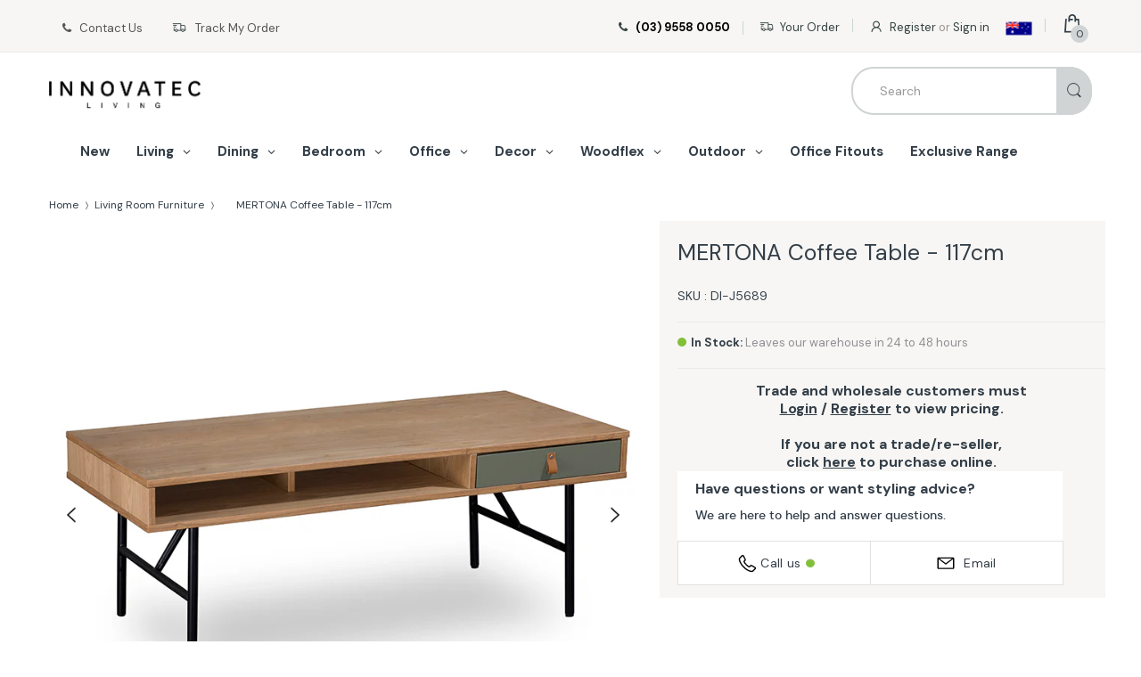

--- FILE ---
content_type: text/html; charset=utf-8
request_url: https://innovatec.com.au/products/mertono-coffee-table-117cm
body_size: 89506
content:
<!doctype html>
<!--[if IE 8]><html lang="en" class="ie8 js"> <![endif]-->
<!--[if (gt IE 9)|!(IE)]><!--><html lang="en" class="js"> <!--<![endif]-->
<head>
<meta name="google-site-verification" content="yoxRL3Ii_Se92tqdLA24r8VosAOEyA_tUyHn3TKpgHc" />
 <script>
    window.dataLayer = window.dataLayer || [];
</script>


  <!-- Title and description ================================================== -->
  <title>
MERTONA Coffee Table - 117cm &ndash; innovatec.com.au
  
   </title>

  

<link rel="preload" href="//innovatec.com.au/cdn/shop/t/22/assets/newcss.css?v=15586278583244246271746524100" as="style" onload="this.rel='stylesheet'">

<link rel="preload" href="//innovatec.com.au/cdn/shop/t/22/assets/bc.style.scss.css?v=175996598099448713501747215332" as="style" onload="this.rel='stylesheet'">

<link rel="preload" href="//innovatec.com.au/cdn/shop/t/22/assets/jquery.fancybox.css?v=1512620867782977301746524069" as="style" onload="this.rel='stylesheet'">

<link rel="preload" href="https://cdn.shopify.com/extensions/9e75a2c8-e5b1-4101-b39d-e35e2593cd50/yeps-40/assets/yeps.css" as="style" onload="this.rel='stylesheet'">

<link rel="preload" as="script" href="//innovatec.com.au/cdn/shop/t/22/assets/libs.min.js?v=10433643211345622501746524086">

<link rel="preload" as="script" href="//innovatec.com.au/cdn/shop/t/22/assets/jquery-1.9.1-min.js?v=46707028119550844871746524063">

<link rel="preload" as="script" href="https://www.modernfurniture.com.au/cdn/shopifycloud/shopify/assets/themes_support/api.jquery-b0af070cfe3f5cf7c92f9e2a5da2665ee07ed2aad63bb408f8d6672f894a5996.js">
<script type="text/javascript">
  function loadCSS(filename){var l=document.createElement('link');l.rel='stylesheet';l.href=filename;var h=document.getElementsByTagName('head')[0];h.parentNode.insertBefore(l,h);}
  window.addEventListener('DOMContentLoaded', (event) => {
    setTimeout(function() {
      loadCSS("https://innovatec.com.au/cdn/shop/t/22/assets/fonts.css?v=74155890874990123051764909493");  
      loadCSS("https://maxcdn.bootstrapcdn.com/font-awesome/4.5.0/css/font-awesome.min.css");  
      loadCSS("https://cdnjs.cloudflare.com/ajax/libs/font-awesome/4.7.0/css/font-awesome.min.css");  
    }, 10);
  });
</script><style>
  

  

</style> 
  
  
  <meta name="description" content="Specifications:          Structure: Metal &amp;amp; MDF/Veneer  Body: MDF/Veneer  Legs: Metal Colour: Ash + Grey Finish: Matt    Product Dimensions (cm):  117(L) x 60(W) x 45(H) - 23Kg   Packaging Dimensions; (2PCS/1CTN) 123(L) x 66(W) x 16(H) - 25Kg   Assembly Recommendation: Yes, Level 1: Legs Only (refer to Assembly tab">
  
  
  






















  <meta property="og:type" content="product" />
  <meta property="og:title" content="MERTONA Coffee Table - 117cm" />
  
<meta property="og:image" content="http://innovatec.com.au/cdn/shop/products/MERTON_Coffee_Table_DI-J5689_copy_grande.jpg?v=1569124393" />
  <meta property="og:image:secure_url" content="https://innovatec.com.au/cdn/shop/products/MERTON_Coffee_Table_DI-J5689_copy_grande.jpg?v=1569124393" />
  
<meta property="og:image" content="http://innovatec.com.au/cdn/shop/products/MERTON_Coffee_Table_DI-J5689_2_grande.jpg?v=1569124393" />
  <meta property="og:image:secure_url" content="https://innovatec.com.au/cdn/shop/products/MERTON_Coffee_Table_DI-J5689_2_grande.jpg?v=1569124393" />
  
<meta property="og:image" content="http://innovatec.com.au/cdn/shop/products/MERTON_Coffee_Table_DI-J5689_3_grande.jpg?v=1569124394" />
  <meta property="og:image:secure_url" content="https://innovatec.com.au/cdn/shop/products/MERTON_Coffee_Table_DI-J5689_3_grande.jpg?v=1569124394" />
  
<meta property="og:image" content="http://innovatec.com.au/cdn/shop/products/MERTON_Coffee_Table_DI-J5689_5_grande.jpg?v=1569124394" />
  <meta property="og:image:secure_url" content="https://innovatec.com.au/cdn/shop/products/MERTON_Coffee_Table_DI-J5689_5_grande.jpg?v=1569124394" />
  
<meta property="og:image" content="http://innovatec.com.au/cdn/shop/products/32_28708fe7-e80b-4e60-89e2-cc8126904c7f_grande.jpg?v=1673968165" />
  <meta property="og:image:secure_url" content="https://innovatec.com.au/cdn/shop/products/32_28708fe7-e80b-4e60-89e2-cc8126904c7f_grande.jpg?v=1673968165" />
  
<meta property="og:image" content="http://innovatec.com.au/cdn/shop/products/32_b3d4f6f1-86c6-4ee3-aa6c-e234702c3e3d_grande.jpg?v=1673968165" />
  <meta property="og:image:secure_url" content="https://innovatec.com.au/cdn/shop/products/32_b3d4f6f1-86c6-4ee3-aa6c-e234702c3e3d_grande.jpg?v=1673968165" />
  
<meta property="og:image" content="http://innovatec.com.au/cdn/shop/products/32_7c82cdfd-60a0-4744-8c2d-202cca0557f0_grande.jpg?v=1673968165" />
  <meta property="og:image:secure_url" content="https://innovatec.com.au/cdn/shop/products/32_7c82cdfd-60a0-4744-8c2d-202cca0557f0_grande.jpg?v=1673968165" />
  
<meta property="og:image" content="http://innovatec.com.au/cdn/shop/products/32_61a3d257-5b94-44c4-ad74-3eedf8494093_grande.jpg?v=1673968165" />
  <meta property="og:image:secure_url" content="https://innovatec.com.au/cdn/shop/products/32_61a3d257-5b94-44c4-ad74-3eedf8494093_grande.jpg?v=1673968165" />
  
<meta property="og:image" content="http://innovatec.com.au/cdn/shop/products/1_4360d0ce-6807-4d11-88be-612dbdc4be2e_grande.jpg?v=1673968165" />
  <meta property="og:image:secure_url" content="https://innovatec.com.au/cdn/shop/products/1_4360d0ce-6807-4d11-88be-612dbdc4be2e_grande.jpg?v=1673968165" />
  
  <meta property="og:price:amount" content="448.46" />
  <meta property="og:price:currency" content="AUD" />



<meta property="og:description" content="Specifications:          Structure: Metal &amp;amp; MDF/Veneer  Body: MDF/Veneer  Legs: Metal Colour: Ash + Grey Finish: Matt    Product Dimensions (cm):  117(L) x 60(W) x 45(H) - 23Kg   Packaging Dimensions; (2PCS/1CTN) 123(L) x 66(W) x 16(H) - 25Kg   Assembly Recommendation: Yes, Level 1: Legs Only (refer to Assembly tab" />

<meta property="og:url" content="https://innovatec.com.au/products/mertono-coffee-table-117cm" />
<meta property="og:site_name" content="innovatec.com.au" />
  


	
    <style type="text/css">
/*! jQuery UI - v1.11.2 - 2014-10-16
* http://jqueryui.com
* Includes: core.css, accordion.css, autocomplete.css, button.css, datepicker.css, dialog.css, draggable.css, menu.css, progressbar.css, resizable.css, selectable.css, selectmenu.css, slider.css, sortable.css, spinner.css, tabs.css, tooltip.css, theme.css
* To view and modify this theme, visit http://jqueryui.com/themeroller/?ffDefault=Verdana%2CArial%2Csans-serif&fwDefault=normal&fsDefault=1.1em&cornerRadius=4px&bgColorHeader=cccccc&bgTextureHeader=highlight_soft&bgImgOpacityHeader=75&borderColorHeader=aaaaaa&fcHeader=222222&iconColorHeader=222222&bgColorContent=ffffff&bgTextureContent=flat&bgImgOpacityContent=75&borderColorContent=aaaaaa&fcContent=222222&iconColorContent=222222&bgColorDefault=e6e6e6&bgTextureDefault=glass&bgImgOpacityDefault=75&borderColorDefault=d3d3d3&fcDefault=555555&iconColorDefault=888888&bgColorHover=dadada&bgTextureHover=glass&bgImgOpacityHover=75&borderColorHover=999999&fcHover=212121&iconColorHover=454545&bgColorActive=ffffff&bgTextureActive=glass&bgImgOpacityActive=65&borderColorActive=aaaaaa&fcActive=212121&iconColorActive=454545&bgColorHighlight=fbf9ee&bgTextureHighlight=glass&bgImgOpacityHighlight=55&borderColorHighlight=fcefa1&fcHighlight=363636&iconColorHighlight=2e83ff&bgColorError=fef1ec&bgTextureError=glass&bgImgOpacityError=95&borderColorError=cd0a0a&fcError=cd0a0a&iconColorError=cd0a0a&bgColorOverlay=aaaaaa&bgTextureOverlay=flat&bgImgOpacityOverlay=0&opacityOverlay=30&bgColorShadow=aaaaaa&bgTextureShadow=flat&bgImgOpacityShadow=0&opacityShadow=30&thicknessShadow=8px&offsetTopShadow=-8px&offsetLeftShadow=-8px&cornerRadiusShadow=8px
* Copyright 2014 jQuery Foundation and other contributors; Licensed MIT */

/* Layout helpers
----------------------------------*/
.ui-helper-hidden {
	display: none;
}
.ui-helper-hidden-accessible {
	border: 0;
	clip: rect(0 0 0 0);
	height: 1px;
	margin: -1px;
	overflow: hidden;
	padding: 0;
	position: absolute;
	width: 1px;
}
.ui-helper-reset {
	margin: 0;
	padding: 0;
	border: 0;
	outline: 0;
	line-height: 1.3;
	text-decoration: none;
	font-size: 100%;
	list-style: none;
}
.ui-helper-clearfix:before,
.ui-helper-clearfix:after {
	content: "";
	display: table;
	border-collapse: collapse;
}
.ui-helper-clearfix:after {
	clear: both;
}
.ui-helper-clearfix {
	min-height: 0; /* support: IE7 */
}
.ui-helper-zfix {
	width: 100%;
	height: 100%;
	top: 0;
	left: 0;
	position: absolute;
	opacity: 0;
	filter:Alpha(Opacity=0); /* support: IE8 */
}

.ui-front {
	z-index: 100;
}


/* Interaction Cues
----------------------------------*/
.ui-state-disabled {
	cursor: default !important;
}


/* Icons
----------------------------------*/

/* states and images */
.ui-icon {
	display: block;
	text-indent: -99999px;
	overflow: hidden;
	background-repeat: no-repeat;
}


/* Misc visuals
----------------------------------*/

/* Overlays */
.ui-widget-overlay {
	position: fixed;
	top: 0;
	left: 0;
	width: 100%;
	height: 100%;
}
.ui-accordion .ui-accordion-header {
	display: block;
	cursor: pointer;
	position: relative;
	margin: 2px 0 0 0;
	padding: .5em .5em .5em .7em;
	min-height: 0; /* support: IE7 */
	font-size: 100%;
}
.ui-accordion .ui-accordion-icons {
	padding-left: 2.2em;
}
.ui-accordion .ui-accordion-icons .ui-accordion-icons {
	padding-left: 2.2em;
}
.ui-accordion .ui-accordion-header .ui-accordion-header-icon {
	position: absolute;
	left: .5em;
	top: 50%;
	margin-top: -8px;
}
.ui-accordion .ui-accordion-content {
	padding: 1em 2.2em;
	border-top: 0;
	overflow: auto;
}
.ui-autocomplete {
	position: absolute;
	top: 0;
	left: 0;
	cursor: default;
}
.ui-button {
	display: inline-block;
	position: relative;
	padding: 0;
	line-height: normal;
	margin-right: .1em;
	cursor: pointer;
	vertical-align: middle;
	text-align: center;
	overflow: visible; /* removes extra width in IE */
}
.ui-button,
.ui-button:link,
.ui-button:visited,
.ui-button:hover,
.ui-button:active {
	text-decoration: none;
}
/* to make room for the icon, a width needs to be set here */
.ui-button-icon-only {
	width: 2.2em;
}
/* button elements seem to need a little more width */
button.ui-button-icon-only {
	width: 2.4em;
}
.ui-button-icons-only {
	width: 3.4em;
}
button.ui-button-icons-only {
	width: 3.7em;
}

/* button text element */
.ui-button .ui-button-text {
	display: block;
	line-height: normal;
}
.ui-button-text-only .ui-button-text {
	padding: .4em 1em;
}
.ui-button-icon-only .ui-button-text,
.ui-button-icons-only .ui-button-text {
	padding: .4em;
	text-indent: -9999999px;
}
.ui-button-text-icon-primary .ui-button-text,
.ui-button-text-icons .ui-button-text {
	padding: .4em 1em .4em 2.1em;
}
.ui-button-text-icon-secondary .ui-button-text,
.ui-button-text-icons .ui-button-text {
	padding: .4em 2.1em .4em 1em;
}
.ui-button-text-icons .ui-button-text {
	padding-left: 2.1em;
	padding-right: 2.1em;
}
/* no icon support for input elements, provide padding by default */
input.ui-button {
	padding: .4em 1em;
}

/* button icon element(s) */
.ui-button-icon-only .ui-icon,
.ui-button-text-icon-primary .ui-icon,
.ui-button-text-icon-secondary .ui-icon,
.ui-button-text-icons .ui-icon,
.ui-button-icons-only .ui-icon {
	position: absolute;
	top: 50%;
	margin-top: -8px;
}
.ui-button-icon-only .ui-icon {
	left: 50%;
	margin-left: -8px;
}
.ui-button-text-icon-primary .ui-button-icon-primary,
.ui-button-text-icons .ui-button-icon-primary,
.ui-button-icons-only .ui-button-icon-primary {
	left: .5em;
}
.ui-button-text-icon-secondary .ui-button-icon-secondary,
.ui-button-text-icons .ui-button-icon-secondary,
.ui-button-icons-only .ui-button-icon-secondary {
	right: .5em;
}

/* button sets */
.ui-buttonset {
	margin-right: 7px;
}
.ui-buttonset .ui-button {
	margin-left: 0;
	margin-right: -.3em;
}

/* workarounds */
/* reset extra padding in Firefox, see h5bp.com/l */
input.ui-button::-moz-focus-inner,
button.ui-button::-moz-focus-inner {
	border: 0;
	padding: 0;
}
.ui-datepicker {
	width: 17em;
	padding: .2em .2em 0;
	display: none;
}
.ui-datepicker .ui-datepicker-header {
	position: relative;
	padding: .2em 0;
}
.ui-datepicker .ui-datepicker-prev,
.ui-datepicker .ui-datepicker-next {
	position: absolute;
	top: 2px;
	width: 1.8em;
	height: 1.8em;
}
.ui-datepicker .ui-datepicker-prev-hover,
.ui-datepicker .ui-datepicker-next-hover {
	top: 1px;
}
.ui-datepicker .ui-datepicker-prev {
	left: 2px;
}
.ui-datepicker .ui-datepicker-next {
	right: 2px;
}
.ui-datepicker .ui-datepicker-prev-hover {
	left: 1px;
}
.ui-datepicker .ui-datepicker-next-hover {
	right: 1px;
}
.ui-datepicker .ui-datepicker-prev span,
.ui-datepicker .ui-datepicker-next span {
	display: block;
	position: absolute;
	left: 50%;
	margin-left: -8px;
	top: 50%;
	margin-top: -8px;
}
.ui-datepicker .ui-datepicker-title {
	margin: 0 2.3em;
	line-height: 1.8em;
	text-align: center;
}
.ui-datepicker .ui-datepicker-title select {
	font-size: 1em;
	margin: 1px 0;
}
.ui-datepicker select.ui-datepicker-month,
.ui-datepicker select.ui-datepicker-year {
	width: 45%;
}
.ui-datepicker table {
	width: 100%;
	font-size: .9em;
	border-collapse: collapse;
	margin: 0 0 .4em;
}
.ui-datepicker th {
	padding: .7em .3em;
	text-align: center;
	font-weight: bold;
	border: 0;
}
.ui-datepicker td {
	border: 0;
	padding: 1px;
}
.ui-datepicker td span,
.ui-datepicker td a {
	display: block;
	padding: .2em;
	text-align: right;
	text-decoration: none;
}
.ui-datepicker .ui-datepicker-buttonpane {
	background-image: none;
	margin: .7em 0 0 0;
	padding: 0 .2em;
	border-left: 0;
	border-right: 0;
	border-bottom: 0;
}
.ui-datepicker .ui-datepicker-buttonpane button {
	float: right;
	margin: .5em .2em .4em;
	cursor: pointer;
	padding: .2em .6em .3em .6em;
	width: auto;
	overflow: visible;
}
.ui-datepicker .ui-datepicker-buttonpane button.ui-datepicker-current {
	float: left;
}

/* with multiple calendars */
.ui-datepicker.ui-datepicker-multi {
	width: auto;
}
.ui-datepicker-multi .ui-datepicker-group {
	float: left;
}
.ui-datepicker-multi .ui-datepicker-group table {
	width: 95%;
	margin: 0 auto .4em;
}
.ui-datepicker-multi-2 .ui-datepicker-group {
	width: 50%;
}
.ui-datepicker-multi-3 .ui-datepicker-group {
	width: 33.3%;
}
.ui-datepicker-multi-4 .ui-datepicker-group {
	width: 25%;
}
.ui-datepicker-multi .ui-datepicker-group-last .ui-datepicker-header,
.ui-datepicker-multi .ui-datepicker-group-middle .ui-datepicker-header {
	border-left-width: 0;
}
.ui-datepicker-multi .ui-datepicker-buttonpane {
	clear: left;
}
.ui-datepicker-row-break {
	clear: both;
	width: 100%;
	font-size: 0;
}

/* RTL support */
.ui-datepicker-rtl {
	direction: rtl;
}
.ui-datepicker-rtl .ui-datepicker-prev {
	right: 2px;
	left: auto;
}
.ui-datepicker-rtl .ui-datepicker-next {
	left: 2px;
	right: auto;
}
.ui-datepicker-rtl .ui-datepicker-prev:hover {
	right: 1px;
	left: auto;
}
.ui-datepicker-rtl .ui-datepicker-next:hover {
	left: 1px;
	right: auto;
}
.ui-datepicker-rtl .ui-datepicker-buttonpane {
	clear: right;
}
.ui-datepicker-rtl .ui-datepicker-buttonpane button {
	float: left;
}
.ui-datepicker-rtl .ui-datepicker-buttonpane button.ui-datepicker-current,
.ui-datepicker-rtl .ui-datepicker-group {
	float: right;
}
.ui-datepicker-rtl .ui-datepicker-group-last .ui-datepicker-header,
.ui-datepicker-rtl .ui-datepicker-group-middle .ui-datepicker-header {
	border-right-width: 0;
	border-left-width: 1px;
}
.ui-dialog {
	overflow: hidden;
	position: absolute;
	top: 0;
	left: 0;
	padding: .2em;
	outline: 0;
}
.ui-dialog .ui-dialog-titlebar {
	padding: .4em 1em;
	position: relative;
}
.ui-dialog .ui-dialog-title {
	float: left;
	margin: .1em 0;
	white-space: nowrap;
	width: 90%;
	overflow: hidden;
	text-overflow: ellipsis;
}
.ui-dialog .ui-dialog-titlebar-close {
	position: absolute;
	right: .3em;
	top: 50%;
	width: 20px;
	margin: -10px 0 0 0;
	padding: 1px;
	height: 20px;
}
.ui-dialog .ui-dialog-content {
	position: relative;
	border: 0;
	padding: .5em 1em;
	background: none;
	overflow: auto;
}
.ui-dialog .ui-dialog-buttonpane {
	text-align: left;
	border-width: 1px 0 0 0;
	background-image: none;
	margin-top: .5em;
	padding: .3em 1em .5em .4em;
}
.ui-dialog .ui-dialog-buttonpane .ui-dialog-buttonset {
	float: right;
}
.ui-dialog .ui-dialog-buttonpane button {
	margin: .5em .4em .5em 0;
	cursor: pointer;
}
.ui-dialog .ui-resizable-se {
	width: 12px;
	height: 12px;
	right: -5px;
	bottom: -5px;
	background-position: 16px 16px;
}
.ui-draggable .ui-dialog-titlebar {
	cursor: move;
}
.ui-draggable-handle {
	-ms-touch-action: none;
	touch-action: none;
}
.ui-menu {
	list-style: none;
	padding: 0;
	margin: 0;
	display: block;
	outline: none;
}
.ui-menu .ui-menu {
	position: absolute;
}
.ui-menu .ui-menu-item {
	position: relative;
	margin: 0;
	padding: 3px 1em 3px .4em;
	cursor: pointer;
	min-height: 0; /* support: IE7 */
	/* support: IE10, see #8844 */
	list-style-image: url("[data-uri]");
}
.ui-menu .ui-menu-divider {
	margin: 5px 0;
	height: 0;
	font-size: 0;
	line-height: 0;
	border-width: 1px 0 0 0;
}
.ui-menu .ui-state-focus,
.ui-menu .ui-state-active {
	margin: -1px;
}

/* icon support */
.ui-menu-icons {
	position: relative;
}
.ui-menu-icons .ui-menu-item {
	padding-left: 2em;
}

/* left-aligned */
.ui-menu .ui-icon {
	position: absolute;
	top: 0;
	bottom: 0;
	left: .2em;
	margin: auto 0;
}

/* right-aligned */
.ui-menu .ui-menu-icon {
	left: auto;
	right: 0;
}
.ui-progressbar {
	height: 2em;
	text-align: left;
	overflow: hidden;
}
.ui-progressbar .ui-progressbar-value {
	margin: -1px;
	height: 100%;
}
.ui-progressbar .ui-progressbar-overlay {
	background: url("[data-uri]");
	height: 100%;
	filter: alpha(opacity=25); /* support: IE8 */
	opacity: 0.25;
}
.ui-progressbar-indeterminate .ui-progressbar-value {
	background-image: none;
}
.ui-resizable {
	position: relative;
}
.ui-resizable-handle {
	position: absolute;
	font-size: 0.1px;
	display: block;
	-ms-touch-action: none;
	touch-action: none;
}
.ui-resizable-disabled .ui-resizable-handle,
.ui-resizable-autohide .ui-resizable-handle {
	display: none;
}
.ui-resizable-n {
	cursor: n-resize;
	height: 7px;
	width: 100%;
	top: -5px;
	left: 0;
}
.ui-resizable-s {
	cursor: s-resize;
	height: 7px;
	width: 100%;
	bottom: -5px;
	left: 0;
}
.ui-resizable-e {
	cursor: e-resize;
	width: 7px;
	right: -5px;
	top: 0;
	height: 100%;
}
.ui-resizable-w {
	cursor: w-resize;
	width: 7px;
	left: -5px;
	top: 0;
	height: 100%;
}
.ui-resizable-se {
	cursor: se-resize;
	width: 12px;
	height: 12px;
	right: 1px;
	bottom: 1px;
}
.ui-resizable-sw {
	cursor: sw-resize;
	width: 9px;
	height: 9px;
	left: -5px;
	bottom: -5px;
}
.ui-resizable-nw {
	cursor: nw-resize;
	width: 9px;
	height: 9px;
	left: -5px;
	top: -5px;
}
.ui-resizable-ne {
	cursor: ne-resize;
	width: 9px;
	height: 9px;
	right: -5px;
	top: -5px;
}
.ui-selectable {
	-ms-touch-action: none;
	touch-action: none;
}
.ui-selectable-helper {
	position: absolute;
	z-index: 100;
	border: 1px dotted black;
}
.ui-selectmenu-menu {
	padding: 0;
	margin: 0;
	position: absolute;
	top: 0;
	left: 0;
	display: none;
}
.ui-selectmenu-menu .ui-menu {
	overflow: auto;
	/* Support: IE7 */
	overflow-x: hidden;
	padding-bottom: 1px;
}
.ui-selectmenu-menu .ui-menu .ui-selectmenu-optgroup {
	font-size: 1em;
	font-weight: bold;
	line-height: 1.5;
	padding: 2px 0.4em;
	margin: 0.5em 0 0 0;
	height: auto;
	border: 0;
}
.ui-selectmenu-open {
	display: block;
}
.ui-selectmenu-button {
	display: inline-block;
	overflow: hidden;
	position: relative;
	text-decoration: none;
	cursor: pointer;
}
.ui-selectmenu-button span.ui-icon {
	right: 0.5em;
	left: auto;
	margin-top: -8px;
	position: absolute;
	top: 50%;
}
.ui-selectmenu-button span.ui-selectmenu-text {
	text-align: left;
	padding: 0.4em 2.1em 0.4em 1em;
	display: block;
	line-height: 1.4;
	overflow: hidden;
	text-overflow: ellipsis;
	white-space: nowrap;
}
.ui-slider {
	position: relative;
	text-align: left;
}
.ui-slider .ui-slider-handle {
	position: absolute;
	z-index: 2;
	width: 1.2em;
	height: 1.2em;
	cursor: default;
	-ms-touch-action: none;
	touch-action: none;
}
.ui-slider-range.ui-widget-header.ui-corner-all {
	position: absolute;
	z-index: 1;
	font-size: .7em;
	display: block;
	border: 0;
	background-position: 0 0;
}

/* support: IE8 - See #6727 */
.ui-slider.ui-state-disabled .ui-slider-handle,
.ui-slider.ui-state-disabled .ui-slider-range {
	filter: inherit;
}

.ui-slider-horizontal {
	height: .4em;
}
.ui-slider-horizontal .ui-slider-handle {
	top: -.3em;
	margin-left: -5px;
}
.ui-slider-horizontal .ui-slider-range {
	top: 0;
	height: 100%;
	position: absolute;   background-color: #34A994;      background-repeat: repeat-x;     -webkit-box-sizing: border-box;   -moz-box-sizing: border-box;   box-sizing: border-box;
}
.ui-slider-horizontal .ui-slider-range-min {
	left: 0;
}
.ui-slider-horizontal .ui-slider-range-max {
	right: 0;
}

.ui-slider-vertical {
	width: .8em;
	height: 100px;
}
.ui-slider-vertical .ui-slider-handle {
	left: -.3em;
	margin-left: 0;
	margin-bottom: -.6em;
}
.ui-slider-vertical .ui-slider-range {
	left: 0;
	width: 100%;
}
.ui-slider-vertical .ui-slider-range-min {
	bottom: 0;
}
.ui-slider-vertical .ui-slider-range-max {
	top: 0;
}
.ui-sortable-handle {
	-ms-touch-action: none;
	touch-action: none;
}
.ui-spinner {
	position: relative;
	display: inline-block;
	overflow: hidden;
	padding: 0;
	vertical-align: middle;
}
.ui-spinner-input {
	border: none;
	background: none;
	color: inherit;
	padding: 0;
	margin: .2em 0;
	vertical-align: middle;
	margin-left: .4em;
	margin-right: 22px;
}
.ui-spinner-button {
	width: 16px;
	height: 50%;
	font-size: .5em;
	padding: 0;
	margin: 0;
	text-align: center;
	position: absolute;
	cursor: default;
	display: block;
	overflow: hidden;
	right: 0;
}
/* more specificity required here to override default borders */
.ui-spinner a.ui-spinner-button {
	border-top: none;
	border-bottom: none;
	border-right: none;
}
/* vertically center icon */
.ui-spinner .ui-icon {
	position: absolute;
	margin-top: -8px;
	top: 50%;
	left: 0;
}
.ui-spinner-up {
	top: 0;
}
.ui-spinner-down {
	bottom: 0;
}

/* TR overrides */
.ui-spinner .ui-icon-triangle-1-s {
	/* need to fix icons sprite */
	background-position: -65px -16px;
}
.ui-tabs {
	position: relative;/* position: relative prevents IE scroll bug (element with position: relative inside container with overflow: auto appear as "fixed") */
	padding: .2em;
}
.ui-tabs .ui-tabs-nav {
	margin: 0;
	padding: .2em .2em 0;
}
.ui-tabs .ui-tabs-nav li {
	list-style: none;
	float: left;
	position: relative;
	top: 0;
	margin: 1px .2em 0 0;
	border-bottom-width: 0;
	padding: 0;
	white-space: nowrap;
}
.ui-tabs .ui-tabs-nav .ui-tabs-anchor {
	float: left;
	padding: .5em 1em;
	text-decoration: none;
}
.ui-tabs .ui-tabs-nav li.ui-tabs-active {
	margin-bottom: -1px;
	padding-bottom: 1px;
}
.ui-tabs .ui-tabs-nav li.ui-tabs-active .ui-tabs-anchor,
.ui-tabs .ui-tabs-nav li.ui-state-disabled .ui-tabs-anchor,
.ui-tabs .ui-tabs-nav li.ui-tabs-loading .ui-tabs-anchor {
	cursor: text;
}
.ui-tabs-collapsible .ui-tabs-nav li.ui-tabs-active .ui-tabs-anchor {
	cursor: pointer;
}
.ui-tabs .ui-tabs-panel {
	display: block;
	border-width: 0;
	padding: 1em 1.4em;
	background: none;
}
.ui-tooltip {
	padding: 8px;
	position: absolute;
	z-index: 9999;
	max-width: 300px;
	-webkit-box-shadow: 0 0 5px #aaa;
	box-shadow: 0 0 5px #aaa;
}
body .ui-tooltip {
	border-width: 2px;
}

/* Component containers
----------------------------------*/
.ui-widget {
	font-family: Verdana,Arial,sans-serif;
	font-size: 1.1em;
}
.ui-widget .ui-widget {
	font-size: 1em;
}
.ui-widget input,
.ui-widget select,
.ui-widget textarea,
.ui-widget button {
	font-family: Verdana,Arial,sans-serif;
	font-size: 1em;
}
.ui-widget-content {
	border: 1px solid #34a992;
	background: #ffffff;
	color: #222222;
}
.ui-widget-content a {
	color: #222222;
}
.ui-widget-header {
	border: 1px solid #aaaaaa;
	
	color: #222222;
	font-weight: bold;
}
.ui-widget-header a {
	color: #222222;
}

/* Interaction states
----------------------------------*/
.ui-state-default,
.ui-widget-content .ui-state-default,
.ui-widget-header .ui-state-default {
	position: absolute;   width: 10px;   height: 20px;   background-color: #fff;  top:-9px;   background-repeat: repeat-x;  border-radius: 0px;   opacity: 1;   border: 1px solid #34a992;
	background: #fff;
	font-weight: normal;
	color: #555555;
}
.ui-state-default a,
.ui-state-default a:link,
.ui-state-default a:visited {
	color: #555555;
	text-decoration: none;
}
.ui-state-hover,
.ui-widget-content .ui-state-hover,
.ui-widget-header .ui-state-hover,
.ui-state-focus,
.ui-widget-content .ui-state-focus,
.ui-widget-header .ui-state-focus {
	border: 1px solid #999999;
	background: #ffffff;
	font-weight: normal;
	color: #212121;
}
.ui-state-hover a,
.ui-state-hover a:hover,
.ui-state-hover a:link,
.ui-state-hover a:visited,
.ui-state-focus a,
.ui-state-focus a:hover,
.ui-state-focus a:link,
.ui-state-focus a:visited {
	color: #212121;
	text-decoration: none;
}
.ui-state-active,
.ui-widget-content .ui-state-active,
.ui-widget-header .ui-state-active {
	border: 1px solid #aaaaaa;
	font-weight: normal;
	color: #212121;
}
.ui-state-active a,
.ui-state-active a:link,
.ui-state-active a:visited {
	color: #212121;
	text-decoration: none;
}

/* Interaction Cues
----------------------------------*/
.ui-state-highlight,
.ui-widget-content .ui-state-highlight,
.ui-widget-header .ui-state-highlight {
	border: 1px solid #fcefa1;
	background: #fbf9ee url("images/ui-bg_glass_55_fbf9ee_1x400.png") 50% 50% repeat-x;
	
}
.ui-state-highlight a,
.ui-widget-content .ui-state-highlight a,
.ui-widget-header .ui-state-highlight a {
	
}
.ui-state-error,
.ui-widget-content .ui-state-error,
.ui-widget-header .ui-state-error {
	border: 1px solid #cd0a0a;
	background: #fef1ec url("images/ui-bg_glass_95_fef1ec_1x400.png") 50% 50% repeat-x;
	color: #cd0a0a;
}
.ui-state-error a,
.ui-widget-content .ui-state-error a,
.ui-widget-header .ui-state-error a {
	color: #cd0a0a;
}
.ui-state-error-text,
.ui-widget-content .ui-state-error-text,
.ui-widget-header .ui-state-error-text {
	color: #cd0a0a;
}
.ui-priority-primary,
.ui-widget-content .ui-priority-primary,
.ui-widget-header .ui-priority-primary {
	font-weight: bold;
}
.ui-priority-secondary,
.ui-widget-content .ui-priority-secondary,
.ui-widget-header .ui-priority-secondary {
	opacity: .7;
	filter:Alpha(Opacity=70); /* support: IE8 */
	font-weight: normal;
}
.ui-state-disabled,
.ui-widget-content .ui-state-disabled,
.ui-widget-header .ui-state-disabled {
	opacity: .35;
	filter:Alpha(Opacity=35); /* support: IE8 */
	background-image: none;
}
.ui-state-disabled .ui-icon {
	filter:Alpha(Opacity=35); /* support: IE8 - See #6059 */
}

/* Icons
----------------------------------*/

/* states and images */
.ui-icon {
	width: 16px;
	height: 16px;
}
.ui-icon,
.ui-widget-content .ui-icon {
	background-image: url("images/ui-icons_222222_256x240.png");
}
.ui-widget-header .ui-icon {
	background-image: url("images/ui-icons_222222_256x240.png");
}
.ui-state-default .ui-icon {
	background-image: url("images/ui-icons_888888_256x240.png");
}
.ui-state-hover .ui-icon,
.ui-state-focus .ui-icon {
	background-image: url("images/ui-icons_454545_256x240.png");
}
.ui-state-active .ui-icon {
	background-image: url("images/ui-icons_454545_256x240.png");
}
.ui-state-highlight .ui-icon {
	background-image: url("images/ui-icons_2e83ff_256x240.png");
}
.ui-state-error .ui-icon,
.ui-state-error-text .ui-icon {
	background-image: url("images/ui-icons_cd0a0a_256x240.png");
}

/* positioning */
.ui-icon-blank { background-position: 16px 16px; }
.ui-icon-carat-1-n { background-position: 0 0; }
.ui-icon-carat-1-ne { background-position: -16px 0; }
.ui-icon-carat-1-e { background-position: -32px 0; }
.ui-icon-carat-1-se { background-position: -48px 0; }
.ui-icon-carat-1-s { background-position: -64px 0; }
.ui-icon-carat-1-sw { background-position: -80px 0; }
.ui-icon-carat-1-w { background-position: -96px 0; }
.ui-icon-carat-1-nw { background-position: -112px 0; }
.ui-icon-carat-2-n-s { background-position: -128px 0; }
.ui-icon-carat-2-e-w { background-position: -144px 0; }
.ui-icon-triangle-1-n { background-position: 0 -16px; }
.ui-icon-triangle-1-ne { background-position: -16px -16px; }
.ui-icon-triangle-1-e { background-position: -32px -16px; }
.ui-icon-triangle-1-se { background-position: -48px -16px; }
.ui-icon-triangle-1-s { background-position: -64px -16px; }
.ui-icon-triangle-1-sw { background-position: -80px -16px; }
.ui-icon-triangle-1-w { background-position: -96px -16px; }
.ui-icon-triangle-1-nw { background-position: -112px -16px; }
.ui-icon-triangle-2-n-s { background-position: -128px -16px; }
.ui-icon-triangle-2-e-w { background-position: -144px -16px; }
.ui-icon-arrow-1-n { background-position: 0 -32px; }
.ui-icon-arrow-1-ne { background-position: -16px -32px; }
.ui-icon-arrow-1-e { background-position: -32px -32px; }
.ui-icon-arrow-1-se { background-position: -48px -32px; }
.ui-icon-arrow-1-s { background-position: -64px -32px; }
.ui-icon-arrow-1-sw { background-position: -80px -32px; }
.ui-icon-arrow-1-w { background-position: -96px -32px; }
.ui-icon-arrow-1-nw { background-position: -112px -32px; }
.ui-icon-arrow-2-n-s { background-position: -128px -32px; }
.ui-icon-arrow-2-ne-sw { background-position: -144px -32px; }
.ui-icon-arrow-2-e-w { background-position: -160px -32px; }
.ui-icon-arrow-2-se-nw { background-position: -176px -32px; }
.ui-icon-arrowstop-1-n { background-position: -192px -32px; }
.ui-icon-arrowstop-1-e { background-position: -208px -32px; }
.ui-icon-arrowstop-1-s { background-position: -224px -32px; }
.ui-icon-arrowstop-1-w { background-position: -240px -32px; }
.ui-icon-arrowthick-1-n { background-position: 0 -48px; }
.ui-icon-arrowthick-1-ne { background-position: -16px -48px; }
.ui-icon-arrowthick-1-e { background-position: -32px -48px; }
.ui-icon-arrowthick-1-se { background-position: -48px -48px; }
.ui-icon-arrowthick-1-s { background-position: -64px -48px; }
.ui-icon-arrowthick-1-sw { background-position: -80px -48px; }
.ui-icon-arrowthick-1-w { background-position: -96px -48px; }
.ui-icon-arrowthick-1-nw { background-position: -112px -48px; }
.ui-icon-arrowthick-2-n-s { background-position: -128px -48px; }
.ui-icon-arrowthick-2-ne-sw { background-position: -144px -48px; }
.ui-icon-arrowthick-2-e-w { background-position: -160px -48px; }
.ui-icon-arrowthick-2-se-nw { background-position: -176px -48px; }
.ui-icon-arrowthickstop-1-n { background-position: -192px -48px; }
.ui-icon-arrowthickstop-1-e { background-position: -208px -48px; }
.ui-icon-arrowthickstop-1-s { background-position: -224px -48px; }
.ui-icon-arrowthickstop-1-w { background-position: -240px -48px; }
.ui-icon-arrowreturnthick-1-w { background-position: 0 -64px; }
.ui-icon-arrowreturnthick-1-n { background-position: -16px -64px; }
.ui-icon-arrowreturnthick-1-e { background-position: -32px -64px; }
.ui-icon-arrowreturnthick-1-s { background-position: -48px -64px; }
.ui-icon-arrowreturn-1-w { background-position: -64px -64px; }
.ui-icon-arrowreturn-1-n { background-position: -80px -64px; }
.ui-icon-arrowreturn-1-e { background-position: -96px -64px; }
.ui-icon-arrowreturn-1-s { background-position: -112px -64px; }
.ui-icon-arrowrefresh-1-w { background-position: -128px -64px; }
.ui-icon-arrowrefresh-1-n { background-position: -144px -64px; }
.ui-icon-arrowrefresh-1-e { background-position: -160px -64px; }
.ui-icon-arrowrefresh-1-s { background-position: -176px -64px; }
.ui-icon-arrow-4 { background-position: 0 -80px; }
.ui-icon-arrow-4-diag { background-position: -16px -80px; }
.ui-icon-extlink { background-position: -32px -80px; }
.ui-icon-newwin { background-position: -48px -80px; }
.ui-icon-refresh { background-position: -64px -80px; }
.ui-icon-shuffle { background-position: -80px -80px; }
.ui-icon-transfer-e-w { background-position: -96px -80px; }
.ui-icon-transferthick-e-w { background-position: -112px -80px; }
.ui-icon-folder-collapsed { background-position: 0 -96px; }
.ui-icon-folder-open { background-position: -16px -96px; }
.ui-icon-document { background-position: -32px -96px; }
.ui-icon-document-b { background-position: -48px -96px; }
.ui-icon-note { background-position: -64px -96px; }
.ui-icon-mail-closed { background-position: -80px -96px; }
.ui-icon-mail-open { background-position: -96px -96px; }
.ui-icon-suitcase { background-position: -112px -96px; }
.ui-icon-comment { background-position: -128px -96px; }
.ui-icon-person { background-position: -144px -96px; }
.ui-icon-print { background-position: -160px -96px; }
.ui-icon-trash { background-position: -176px -96px; }
.ui-icon-locked { background-position: -192px -96px; }
.ui-icon-unlocked { background-position: -208px -96px; }
.ui-icon-bookmark { background-position: -224px -96px; }
.ui-icon-tag { background-position: -240px -96px; }
.ui-icon-home { background-position: 0 -112px; }
.ui-icon-flag { background-position: -16px -112px; }
.ui-icon-calendar { background-position: -32px -112px; }
.ui-icon-cart { background-position: -48px -112px; }
.ui-icon-pencil { background-position: -64px -112px; }
.ui-icon-clock { background-position: -80px -112px; }
.ui-icon-disk { background-position: -96px -112px; }
.ui-icon-calculator { background-position: -112px -112px; }
.ui-icon-zoomin { background-position: -128px -112px; }
.ui-icon-zoomout { background-position: -144px -112px; }
.ui-icon-search { background-position: -160px -112px; }
.ui-icon-wrench { background-position: -176px -112px; }
.ui-icon-gear { background-position: -192px -112px; }
.ui-icon-heart { background-position: -208px -112px; }
.ui-icon-star { background-position: -224px -112px; }
.ui-icon-link { background-position: -240px -112px; }
.ui-icon-cancel { background-position: 0 -128px; }
.ui-icon-plus { background-position: -16px -128px; }
.ui-icon-plusthick { background-position: -32px -128px; }
.ui-icon-minus { background-position: -48px -128px; }
.ui-icon-minusthick { background-position: -64px -128px; }
.ui-icon-close { background-position: -80px -128px; }
.ui-icon-closethick { background-position: -96px -128px; }
.ui-icon-key { background-position: -112px -128px; }
.ui-icon-lightbulb { background-position: -128px -128px; }
.ui-icon-scissors { background-position: -144px -128px; }
.ui-icon-clipboard { background-position: -160px -128px; }
.ui-icon-copy { background-position: -176px -128px; }
.ui-icon-contact { background-position: -192px -128px; }
.ui-icon-image { background-position: -208px -128px; }
.ui-icon-video { background-position: -224px -128px; }
.ui-icon-script { background-position: -240px -128px; }
.ui-icon-alert { background-position: 0 -144px; }
.ui-icon-info { background-position: -16px -144px; }
.ui-icon-notice { background-position: -32px -144px; }
.ui-icon-help { background-position: -48px -144px; }
.ui-icon-check { background-position: -64px -144px; }
.ui-icon-bullet { background-position: -80px -144px; }
.ui-icon-radio-on { background-position: -96px -144px; }
.ui-icon-radio-off { background-position: -112px -144px; }
.ui-icon-pin-w { background-position: -128px -144px; }
.ui-icon-pin-s { background-position: -144px -144px; }
.ui-icon-play { background-position: 0 -160px; }
.ui-icon-pause { background-position: -16px -160px; }
.ui-icon-seek-next { background-position: -32px -160px; }
.ui-icon-seek-prev { background-position: -48px -160px; }
.ui-icon-seek-end { background-position: -64px -160px; }
.ui-icon-seek-start { background-position: -80px -160px; }
/* ui-icon-seek-first is deprecated, use ui-icon-seek-start instead */
.ui-icon-seek-first { background-position: -80px -160px; }
.ui-icon-stop { background-position: -96px -160px; }
.ui-icon-eject { background-position: -112px -160px; }
.ui-icon-volume-off { background-position: -128px -160px; }
.ui-icon-volume-on { background-position: -144px -160px; }
.ui-icon-power { background-position: 0 -176px; }
.ui-icon-signal-diag { background-position: -16px -176px; }
.ui-icon-signal { background-position: -32px -176px; }
.ui-icon-battery-0 { background-position: -48px -176px; }
.ui-icon-battery-1 { background-position: -64px -176px; }
.ui-icon-battery-2 { background-position: -80px -176px; }
.ui-icon-battery-3 { background-position: -96px -176px; }
.ui-icon-circle-plus { background-position: 0 -192px; }
.ui-icon-circle-minus { background-position: -16px -192px; }
.ui-icon-circle-close { background-position: -32px -192px; }
.ui-icon-circle-triangle-e { background-position: -48px -192px; }
.ui-icon-circle-triangle-s { background-position: -64px -192px; }
.ui-icon-circle-triangle-w { background-position: -80px -192px; }
.ui-icon-circle-triangle-n { background-position: -96px -192px; }
.ui-icon-circle-arrow-e { background-position: -112px -192px; }
.ui-icon-circle-arrow-s { background-position: -128px -192px; }
.ui-icon-circle-arrow-w { background-position: -144px -192px; }
.ui-icon-circle-arrow-n { background-position: -160px -192px; }
.ui-icon-circle-zoomin { background-position: -176px -192px; }
.ui-icon-circle-zoomout { background-position: -192px -192px; }
.ui-icon-circle-check { background-position: -208px -192px; }
.ui-icon-circlesmall-plus { background-position: 0 -208px; }
.ui-icon-circlesmall-minus { background-position: -16px -208px; }
.ui-icon-circlesmall-close { background-position: -32px -208px; }
.ui-icon-squaresmall-plus { background-position: -48px -208px; }
.ui-icon-squaresmall-minus { background-position: -64px -208px; }
.ui-icon-squaresmall-close { background-position: -80px -208px; }
.ui-icon-grip-dotted-vertical { background-position: 0 -224px; }
.ui-icon-grip-dotted-horizontal { background-position: -16px -224px; }
.ui-icon-grip-solid-vertical { background-position: -32px -224px; }
.ui-icon-grip-solid-horizontal { background-position: -48px -224px; }
.ui-icon-gripsmall-diagonal-se { background-position: -64px -224px; }
.ui-icon-grip-diagonal-se { background-position: -80px -224px; }


/* Misc visuals
----------------------------------*/


/* Overlays */
.ui-widget-overlay {
	background: #aaaaaa url("images/ui-bg_flat_0_aaaaaa_40x100.png") 50% 50% repeat-x;
	opacity: .3;
	filter: Alpha(Opacity=30); /* support: IE8 */
}
.ui-widget-shadow {
	margin: -8px 0 0 -8px;
	padding: 8px;
	background: #aaaaaa url("images/ui-bg_flat_0_aaaaaa_40x100.png") 50% 50% repeat-x;
	opacity: .3;
	filter: Alpha(Opacity=30); /* support: IE8 */
	border-radius: 8px;
}

#amount {color:#34a992;}

</style>




<style type="text/css">

/*!
 * Bootstrap v3.3.4 (http://getbootstrap.com)
 * Copyright 2011-2015 Twitter, Inc.
 * Licensed under MIT (https://github.com/twbs/bootstrap/blob/master/LICENSE)
 *//*!
 * Generated using the Bootstrap Customizer (http://getbootstrap.com/customize/?id=434dedde5f7d0a727f2b)
 * Config saved to config.json and https://gist.github.com/434dedde5f7d0a727f2b
 *//*! normalize.css v3.0.2 | MIT License | git.io/normalize */html{font-family:sans-serif;-ms-text-size-adjust:100%;-webkit-text-size-adjust:100%}body{margin:0}article,aside,details,figcaption,figure,footer,header,hgroup,main,menu,nav,section,summary{display:block}audio,canvas,progress,video{display:inline-block;vertical-align:baseline}audio:not([controls]){display:none;height:0}[hidden],template{display:none}a{background-color:transparent}a:active,a:hover{outline:0}b,strong{font-weight:700}dfn{font-style:italic}h1{margin:.67em 0}mark{background:#ff0;color:#000}sub,sup{font-size:75%;line-height:0;position:relative;vertical-align:baseline}sup{top:-.5em}sub{bottom:-.25em}img{border:0}svg:not(:root){overflow:hidden}hr{-moz-box-sizing:content-box;-webkit-box-sizing:content-box;box-sizing:content-box;height:0}pre{overflow:auto}code,kbd,pre,samp{font-size:1em}button,input,optgroup,select,textarea{color:inherit;font:inherit;margin:0}button{overflow:visible}button,select{text-transform:none}button,html input[type=button],input[type=reset],input[type=submit]{-webkit-appearance:button;cursor:pointer}button[disabled],html input[disabled]{cursor:default}button::-moz-focus-inner,input::-moz-focus-inner{border:0;padding:0}input[type=checkbox],input[type=radio]{-webkit-box-sizing:border-box;-moz-box-sizing:border-box;box-sizing:border-box;padding:0}input[type=number]::-webkit-inner-spin-button,input[type=number]::-webkit-outer-spin-button{height:auto}input[type=search]::-webkit-search-cancel-button,input[type=search]::-webkit-search-decoration{-webkit-appearance:none}textarea{overflow:auto}optgroup{font-weight:700}table{border-collapse:collapse;border-spacing:0}td,th{padding:0}/*! Source: https://github.com/h5bp/html5-boilerplate/blob/master/src/css/main.css */@media print{*,:after,:before{background:0 0!important;color:#000!important;-webkit-box-shadow:none!important;box-shadow:none!important;text-shadow:none!important}a,a:visited{text-decoration:underline}a[href]:after{content:" (" attr(href) ")"}abbr[title]:after{content:" (" attr(title) ")"}a[href^="javascript:"]:after,a[href^="#"]:after{content:""}blockquote,pre{border:1px solid #999;page-break-inside:avoid}thead{display:table-header-group}img,tr{page-break-inside:avoid}img{max-width:100%!important}h2,h3,p{orphans:3;widows:3}h2,h3{page-break-after:avoid}select{background:#fff!important}.navbar{display:none}.btn>.caret,.dropup>.btn>.caret{border-top-color:#000!important}.label{border:1px solid #000}.table{border-collapse:collapse!important}.table td,.table th{background-color:#fff!important}.table-bordered td,.table-bordered th{border:1px solid #ddd!important}}@font-face{font-family:'Glyphicons Halflings';src:url(../fonts/glyphicons-halflings-regular.eot);src:url(../fonts/glyphicons-halflings-regular.eot?#iefix) format('embedded-opentype'),url(../fonts/glyphicons-halflings-regular.woff2) format('woff2'),url(../fonts/glyphicons-halflings-regular.woff) format('woff'),url(../fonts/glyphicons-halflings-regular.ttf) format('truetype'),url(../fonts/glyphicons-halflings-regular.svg#glyphicons_halflingsregular) format('svg')}.glyphicon{position:relative;top:1px;display:inline-block;font-family:'Glyphicons Halflings';font-style:normal;font-weight:400;line-height:1;-webkit-font-smoothing:antialiased;-moz-osx-font-smoothing:grayscale}.glyphicon-asterisk:before{content:"\2a"}.glyphicon-plus:before{content:"\2b"}.glyphicon-eur:before,.glyphicon-euro:before{content:"\20ac"}.glyphicon-minus:before{content:"\2212"}.glyphicon-cloud:before{content:"\2601"}.glyphicon-envelope:before{content:"\2709"}.glyphicon-pencil:before{content:"\270f"}.glyphicon-glass:before{content:"\e001"}.glyphicon-music:before{content:"\e002"}.glyphicon-search:before{content:"\e003"}.glyphicon-heart:before{content:"\e005"}.glyphicon-star:before{content:"\e006"}.glyphicon-star-empty:before{content:"\e007"}.glyphicon-user:before{content:"\e008"}.glyphicon-film:before{content:"\e009"}.glyphicon-th-large:before{content:"\e010"}.glyphicon-th:before{content:"\e011"}.glyphicon-th-list:before{content:"\e012"}.glyphicon-ok:before{content:"\e013"}.glyphicon-remove:before{content:"\e014"}.glyphicon-zoom-in:before{content:"\e015"}.glyphicon-zoom-out:before{content:"\e016"}.glyphicon-off:before{content:"\e017"}.glyphicon-signal:before{content:"\e018"}.glyphicon-cog:before{content:"\e019"}.glyphicon-trash:before{content:"\e020"}.glyphicon-home:before{content:"\e021"}.glyphicon-file:before{content:"\e022"}.glyphicon-time:before{content:"\e023"}.glyphicon-road:before{content:"\e024"}.glyphicon-download-alt:before{content:"\e025"}.glyphicon-download:before{content:"\e026"}.glyphicon-upload:before{content:"\e027"}.glyphicon-inbox:before{content:"\e028"}.glyphicon-play-circle:before{content:"\e029"}.glyphicon-repeat:before{content:"\e030"}.glyphicon-refresh:before{content:"\e031"}.glyphicon-list-alt:before{content:"\e032"}.glyphicon-lock:before{content:"\e033"}.glyphicon-flag:before{content:"\e034"}.glyphicon-headphones:before{content:"\e035"}.glyphicon-volume-off:before{content:"\e036"}.glyphicon-volume-down:before{content:"\e037"}.glyphicon-volume-up:before{content:"\e038"}.glyphicon-qrcode:before{content:"\e039"}.glyphicon-barcode:before{content:"\e040"}.glyphicon-tag:before{content:"\e041"}.glyphicon-tags:before{content:"\e042"}.glyphicon-book:before{content:"\e043"}.glyphicon-bookmark:before{content:"\e044"}.glyphicon-print:before{content:"\e045"}.glyphicon-camera:before{content:"\e046"}.glyphicon-font:before{content:"\e047"}.glyphicon-bold:before{content:"\e048"}.glyphicon-italic:before{content:"\e049"}.glyphicon-text-height:before{content:"\e050"}.glyphicon-text-width:before{content:"\e051"}.glyphicon-align-left:before{content:"\e052"}.glyphicon-align-center:before{content:"\e053"}.glyphicon-align-right:before{content:"\e054"}.glyphicon-align-justify:before{content:"\e055"}.glyphicon-list:before{content:"\e056"}.glyphicon-indent-left:before{content:"\e057"}.glyphicon-indent-right:before{content:"\e058"}.glyphicon-facetime-video:before{content:"\e059"}.glyphicon-picture:before{content:"\e060"}.glyphicon-map-marker:before{content:"\e062"}.glyphicon-adjust:before{content:"\e063"}.glyphicon-tint:before{content:"\e064"}.glyphicon-edit:before{content:"\e065"}.glyphicon-share:before{content:"\e066"}.glyphicon-check:before{content:"\e067"}.glyphicon-move:before{content:"\e068"}.glyphicon-step-backward:before{content:"\e069"}.glyphicon-fast-backward:before{content:"\e070"}.glyphicon-backward:before{content:"\e071"}.glyphicon-play:before{content:"\e072"}.glyphicon-pause:before{content:"\e073"}.glyphicon-stop:before{content:"\e074"}.glyphicon-forward:before{content:"\e075"}.glyphicon-fast-forward:before{content:"\e076"}.glyphicon-step-forward:before{content:"\e077"}.glyphicon-eject:before{content:"\e078"}.glyphicon-chevron-left:before{content:"\e079"}.glyphicon-chevron-right:before{content:"\e080"}.glyphicon-plus-sign:before{content:"\e081"}.glyphicon-minus-sign:before{content:"\e082"}.glyphicon-remove-sign:before{content:"\e083"}.glyphicon-ok-sign:before{content:"\e084"}.glyphicon-question-sign:before{content:"\e085"}.glyphicon-info-sign:before{content:"\e086"}.glyphicon-screenshot:before{content:"\e087"}.glyphicon-remove-circle:before{content:"\e088"}.glyphicon-ok-circle:before{content:"\e089"}.glyphicon-ban-circle:before{content:"\e090"}.glyphicon-arrow-left:before{content:"\e091"}.glyphicon-arrow-right:before{content:"\e092"}.glyphicon-arrow-up:before{content:"\e093"}.glyphicon-arrow-down:before{content:"\e094"}.glyphicon-share-alt:before{content:"\e095"}.glyphicon-resize-full:before{content:"\e096"}.glyphicon-resize-small:before{content:"\e097"}.glyphicon-exclamation-sign:before{content:"\e101"}.glyphicon-gift:before{content:"\e102"}.glyphicon-leaf:before{content:"\e103"}.glyphicon-fire:before{content:"\e104"}.glyphicon-eye-open:before{content:"\e105"}.glyphicon-eye-close:before{content:"\e106"}.glyphicon-warning-sign:before{content:"\e107"}.glyphicon-plane:before{content:"\e108"}.glyphicon-calendar:before{content:"\e109"}.glyphicon-random:before{content:"\e110"}.glyphicon-comment:before{content:"\e111"}.glyphicon-magnet:before{content:"\e112"}.glyphicon-chevron-up:before{content:"\e113"}.glyphicon-chevron-down:before{content:"\e114"}.glyphicon-retweet:before{content:"\e115"}.glyphicon-shopping-cart:before{content:"\e116"}.glyphicon-folder-close:before{content:"\e117"}.glyphicon-folder-open:before{content:"\e118"}.glyphicon-resize-vertical:before{content:"\e119"}.glyphicon-resize-horizontal:before{content:"\e120"}.glyphicon-hdd:before{content:"\e121"}.glyphicon-bullhorn:before{content:"\e122"}.glyphicon-bell:before{content:"\e123"}.glyphicon-certificate:before{content:"\e124"}.glyphicon-thumbs-up:before{content:"\e125"}.glyphicon-thumbs-down:before{content:"\e126"}.glyphicon-hand-right:before{content:"\e127"}.glyphicon-hand-left:before{content:"\e128"}.glyphicon-hand-up:before{content:"\e129"}.glyphicon-hand-down:before{content:"\e130"}.glyphicon-circle-arrow-right:before{content:"\e131"}.glyphicon-circle-arrow-left:before{content:"\e132"}.glyphicon-circle-arrow-up:before{content:"\e133"}.glyphicon-circle-arrow-down:before{content:"\e134"}.glyphicon-globe:before{content:"\e135"}.glyphicon-wrench:before{content:"\e136"}.glyphicon-tasks:before{content:"\e137"}.glyphicon-filter:before{content:"\e138"}.glyphicon-briefcase:before{content:"\e139"}.glyphicon-fullscreen:before{content:"\e140"}.glyphicon-dashboard:before{content:"\e141"}.glyphicon-paperclip:before{content:"\e142"}.glyphicon-heart-empty:before{content:"\e143"}.glyphicon-link:before{content:"\e144"}.glyphicon-phone:before{content:"\e145"}.glyphicon-pushpin:before{content:"\e146"}.glyphicon-usd:before{content:"\e148"}.glyphicon-gbp:before{content:"\e149"}.glyphicon-sort:before{content:"\e150"}.glyphicon-sort-by-alphabet:before{content:"\e151"}.glyphicon-sort-by-alphabet-alt:before{content:"\e152"}.glyphicon-sort-by-order:before{content:"\e153"}.glyphicon-sort-by-order-alt:before{content:"\e154"}.glyphicon-sort-by-attributes:before{content:"\e155"}.glyphicon-sort-by-attributes-alt:before{content:"\e156"}.glyphicon-unchecked:before{content:"\e157"}.glyphicon-expand:before{content:"\e158"}.glyphicon-collapse-down:before{content:"\e159"}.glyphicon-collapse-up:before{content:"\e160"}.glyphicon-log-in:before{content:"\e161"}.glyphicon-flash:before{content:"\e162"}.glyphicon-log-out:before{content:"\e163"}.glyphicon-new-window:before{content:"\e164"}.glyphicon-record:before{content:"\e165"}.glyphicon-save:before{content:"\e166"}.glyphicon-open:before{content:"\e167"}.glyphicon-saved:before{content:"\e168"}.glyphicon-import:before{content:"\e169"}.glyphicon-export:before{content:"\e170"}.glyphicon-send:before{content:"\e171"}.glyphicon-floppy-disk:before{content:"\e172"}.glyphicon-floppy-saved:before{content:"\e173"}.glyphicon-floppy-remove:before{content:"\e174"}.glyphicon-floppy-save:before{content:"\e175"}.glyphicon-floppy-open:before{content:"\e176"}.glyphicon-credit-card:before{content:"\e177"}.glyphicon-transfer:before{content:"\e178"}.glyphicon-cutlery:before{content:"\e179"}.glyphicon-header:before{content:"\e180"}.glyphicon-compressed:before{content:"\e181"}.glyphicon-earphone:before{content:"\e182"}.glyphicon-phone-alt:before{content:"\e183"}.glyphicon-tower:before{content:"\e184"}.glyphicon-stats:before{content:"\e185"}.glyphicon-sd-video:before{content:"\e186"}.glyphicon-hd-video:before{content:"\e187"}.glyphicon-subtitles:before{content:"\e188"}.glyphicon-sound-stereo:before{content:"\e189"}.glyphicon-sound-dolby:before{content:"\e190"}.glyphicon-sound-5-1:before{content:"\e191"}.glyphicon-sound-6-1:before{content:"\e192"}.glyphicon-sound-7-1:before{content:"\e193"}.glyphicon-copyright-mark:before{content:"\e194"}.glyphicon-registration-mark:before{content:"\e195"}.glyphicon-cloud-download:before{content:"\e197"}.glyphicon-cloud-upload:before{content:"\e198"}.glyphicon-tree-conifer:before{content:"\e199"}.glyphicon-tree-deciduous:before{content:"\e200"}.glyphicon-cd:before{content:"\e201"}.glyphicon-save-file:before{content:"\e202"}.glyphicon-open-file:before{content:"\e203"}.glyphicon-level-up:before{content:"\e204"}.glyphicon-copy:before{content:"\e205"}.glyphicon-paste:before{content:"\e206"}.glyphicon-alert:before{content:"\e209"}.glyphicon-equalizer:before{content:"\e210"}.glyphicon-king:before{content:"\e211"}.glyphicon-queen:before{content:"\e212"}.glyphicon-pawn:before{content:"\e213"}.glyphicon-bishop:before{content:"\e214"}.glyphicon-knight:before{content:"\e215"}.glyphicon-baby-formula:before{content:"\e216"}.glyphicon-tent:before{content:"\26fa"}.glyphicon-blackboard:before{content:"\e218"}.glyphicon-bed:before{content:"\e219"}.glyphicon-apple:before{content:"\f8ff"}.glyphicon-erase:before{content:"\e221"}.glyphicon-hourglass:before{content:"\231b"}.glyphicon-lamp:before{content:"\e223"}.glyphicon-duplicate:before{content:"\e224"}.glyphicon-piggy-bank:before{content:"\e225"}.glyphicon-scissors:before{content:"\e226"}.glyphicon-bitcoin:before,.glyphicon-btc:before,.glyphicon-xbt:before{content:"\e227"}.glyphicon-jpy:before,.glyphicon-yen:before{content:"\00a5"}.glyphicon-rub:before,.glyphicon-ruble:before{content:"\20bd"}.glyphicon-scale:before{content:"\e230"}.glyphicon-ice-lolly:before{content:"\e231"}.glyphicon-ice-lolly-tasted:before{content:"\e232"}.glyphicon-education:before{content:"\e233"}.glyphicon-option-horizontal:before{content:"\e234"}.glyphicon-option-vertical:before{content:"\e235"}.glyphicon-menu-hamburger:before{content:"\e236"}.glyphicon-modal-window:before{content:"\e237"}.glyphicon-oil:before{content:"\e238"}.glyphicon-grain:before{content:"\e239"}.glyphicon-sunglasses:before{content:"\e240"}.glyphicon-text-size:before{content:"\e241"}.glyphicon-text-color:before{content:"\e242"}.glyphicon-text-background:before{content:"\e243"}.glyphicon-object-align-top:before{content:"\e244"}.glyphicon-object-align-bottom:before{content:"\e245"}.glyphicon-object-align-horizontal:before{content:"\e246"}.glyphicon-object-align-left:before{content:"\e247"}.glyphicon-object-align-vertical:before{content:"\e248"}.glyphicon-object-align-right:before{content:"\e249"}.glyphicon-triangle-right:before{content:"\e250"}.glyphicon-triangle-left:before{content:"\e251"}.glyphicon-triangle-bottom:before{content:"\e252"}.glyphicon-triangle-top:before{content:"\e253"}.glyphicon-console:before{content:"\e254"}.glyphicon-superscript:before{content:"\e255"}.glyphicon-subscript:before{content:"\e256"}.glyphicon-menu-left:before{content:"\e257"}.glyphicon-menu-right:before{content:"\e258"}.glyphicon-menu-down:before{content:"\e259"}.glyphicon-menu-up:before{content:"\e260"}*,:after,:before{-webkit-box-sizing:border-box;-moz-box-sizing:border-box;box-sizing:border-box}html{font-size:10px;-webkit-tap-highlight-color:transparent}body{font-family:"Helvetica Neue",Helvetica,Arial,sans-serif;font-size:14px;line-height:1.42857143;color:#333;background-color:#fff}button,input,select,textarea{font-family:inherit;font-size:inherit;line-height:inherit}a{color:#337ab7;text-decoration:none}a:focus,a:hover{color:#23527c;text-decoration:underline}a:focus{outline:dotted thin;outline:-webkit-focus-ring-color auto 5px;outline-offset:-2px}figure{margin:0}img{vertical-align:middle}.carousel-inner>.item>a>img,.carousel-inner>.item>img,.img-responsive,.thumbnail a>img,.thumbnail>img{display:block;max-width:100%;height:auto}.img-rounded{border-radius:6px}.img-thumbnail{padding:4px;line-height:1.42857143;background-color:#fff;border:1px solid #ddd;border-radius:4px;-webkit-transition:all .2s ease-in-out;-o-transition:all .2s ease-in-out;transition:all .2s ease-in-out;display:inline-block;max-width:100%;height:auto}.img-circle{border-radius:50%}hr{margin-top:20px;margin-bottom:20px;border:0;border-top:1px solid #eee}.sr-only{position:absolute;width:1px;height:1px;margin:-1px;padding:0;overflow:hidden;clip:rect(0,0,0,0);border:0}.sr-only-focusable:active,.sr-only-focusable:focus{position:static;width:auto;height:auto;margin:0;overflow:visible;clip:auto}[role=button]{cursor:pointer}.h1,.h2,.h3,.h4,.h5,.h6,h1,h2,h3,h4,h5,h6{font-family:inherit;font-weight:500;line-height:1.1;color:inherit}.h1 .small,.h1 small,.h2 .small,.h2 small,.h3 .small,.h3 small,.h4 .small,.h4 small,.h5 .small,.h5 small,.h6 .small,.h6 small,h1 .small,h1 small,h2 .small,h2 small,h3 .small,h3 small,h4 .small,h4 small,h5 .small,h5 small,h6 .small,h6 small{font-weight:400;line-height:1;color:#777}.h1,.h2,.h3,h1,h2,h3{margin-top:20px;margin-bottom:10px}.h1 .small,.h1 small,.h2 .small,.h2 small,.h3 .small,.h3 small,h1 .small,h1 small,h2 .small,h2 small,h3 .small,h3 small{font-size:65%}.h4,.h5,.h6,h4,h5,h6{margin-top:10px;margin-bottom:10px}.h4 .small,.h4 small,.h5 .small,.h5 small,.h6 .small,.h6 small,h4 .small,h4 small,h5 .small,h5 small,h6 .small,h6 small{font-size:75%}.h1,h1{font-size:36px}.h2,h2{font-size:30px}.h3,h3{font-size:24px}.h4,h4{font-size:18px}.h5,h5{font-size:14px}.h6,h6{font-size:12px}p{margin:0 0 10px}.lead{margin-bottom:20px;font-size:16px;font-weight:300;line-height:1.4}@media (min-width:768px){.lead{font-size:21px}}.small,small{font-size:85%}.mark,mark{background-color:#fcf8e3;padding:.2em}.text-left{text-align:left}.text-right{text-align:right}.text-center{text-align:center}.text-justify{text-align:justify}.text-nowrap{white-space:nowrap}.text-lowercase{text-transform:lowercase}.text-uppercase{text-transform:uppercase}.text-capitalize{text-transform:capitalize}.text-muted{color:#777}.text-primary{color:#337ab7}a.text-primary:hover{color:#286090}.text-success{color:#3c763d}a.text-success:hover{color:#2b542c}.text-info{color:#31708f}a.text-info:hover{color:#245269}.text-warning{color:#8a6d3b}a.text-warning:hover{color:#66512c}.text-danger{color:#a94442}a.text-danger:hover{color:#843534}.bg-primary{color:#fff;background-color:#337ab7}a.bg-primary:hover{background-color:#286090}.bg-success{background-color:#dff0d8}a.bg-success:hover{background-color:#c1e2b3}.bg-info{background-color:#d9edf7}a.bg-info:hover{background-color:#afd9ee}.bg-warning{background-color:#fcf8e3}a.bg-warning:hover{background-color:#f7ecb5}.bg-danger{background-color:#f2dede}a.bg-danger:hover{background-color:#e4b9b9}.page-header{padding-bottom:9px;margin:40px 0 20px;border-bottom:1px solid #eee}ol,ul{margin-top:0;margin-bottom:10px}ol ol,ol ul,ul ol,ul ul{margin-bottom:0}.list-unstyled{padding-left:0;list-style:none}.list-inline{padding-left:0;list-style:none;margin-left:-5px}.list-inline>li{display:inline-block;padding-left:5px;padding-right:5px}dl{margin-top:0;margin-bottom:20px}dd,dt{line-height:1.42857143}dt{font-weight:700}dd{margin-left:0}@media (min-width:768px){.dl-horizontal dt{float:left;width:160px;clear:left;text-align:right;overflow:hidden;text-overflow:ellipsis;white-space:nowrap}.dl-horizontal dd{margin-left:180px}}abbr[data-original-title],abbr[title]{cursor:help;border-bottom:1px dotted #777}.initialism{font-size:90%;text-transform:uppercase}blockquote{padding:10px 20px;margin:0 0 20px;font-size:17.5px;border-left:5px solid #eee}blockquote ol:last-child,blockquote p:last-child,blockquote ul:last-child{margin-bottom:0}blockquote .small,blockquote footer,blockquote small{display:block;font-size:80%;line-height:1.42857143;color:#777}blockquote .small:before,blockquote footer:before,blockquote small:before{content:'\2014 \00A0'}.blockquote-reverse,blockquote.pull-right{padding-right:15px;padding-left:0;border-right:5px solid #eee;border-left:0;text-align:right}.blockquote-reverse .small:before,.blockquote-reverse footer:before,.blockquote-reverse small:before,blockquote.pull-right .small:before,blockquote.pull-right footer:before,blockquote.pull-right small:before{content:''}.blockquote-reverse .small:after,.blockquote-reverse footer:after,.blockquote-reverse small:after,blockquote.pull-right .small:after,blockquote.pull-right footer:after,blockquote.pull-right small:after{content:'\00A0 \2014'}address{margin-bottom:20px;font-style:normal;line-height:1.42857143}code,kbd,pre,samp{font-family:Menlo,Monaco,Consolas,"Courier New",monospace}code{padding:2px 4px;font-size:90%;color:#c7254e;background-color:#f9f2f4;border-radius:4px}kbd{padding:2px 4px;font-size:90%;color:#fff;background-color:#333;border-radius:3px;-webkit-box-shadow:inset 0 -1px 0 rgba(0,0,0,.25);box-shadow:inset 0 -1px 0 rgba(0,0,0,.25)}kbd kbd{padding:0;font-size:100%;font-weight:700;-webkit-box-shadow:none;box-shadow:none}pre{display:block;padding:9.5px;margin:0 0 10px;font-size:13px;line-height:1.42857143;word-break:break-all;word-wrap:break-word;color:#333;background-color:#f5f5f5;border:1px solid #ccc;border-radius:4px}pre code{padding:0;font-size:inherit;color:inherit;white-space:pre-wrap;background-color:transparent;border-radius:0}.pre-scrollable{max-height:340px;overflow-y:scroll}.container,.container-fluid{margin-right:auto;margin-left:auto;padding-left:15px;padding-right:15px}@media (min-width:768px){.container{width:760px}}@media (min-width:992px){.container{width:980px}}@media (min-width:1200px){.container{width:1200px}}.row{margin-left:-15px;margin-right:-15px}.col-lg-1,.col-lg-10,.col-lg-11,.col-lg-12,.col-lg-2,.col-lg-3,.col-lg-4,.col-lg-5,.col-lg-6,.col-lg-7,.col-lg-8,.col-lg-9,.col-md-1,.col-md-10,.col-md-11,.col-md-12,.col-md-2,.col-md-3,.col-md-4,.col-md-5,.col-md-6,.col-md-7,.col-md-8,.col-md-9,.col-sm-1,.col-sm-10,.col-sm-11,.col-sm-12,.col-sm-2,.col-sm-3,.col-sm-4,.col-sm-5,.col-sm-6,.col-sm-7,.col-sm-8,.col-sm-9,.col-xs-1,.col-xs-10,.col-xs-11,.col-xs-12,.col-xs-2,.col-xs-3,.col-xs-4,.col-xs-5,.col-xs-6,.col-xs-7,.col-xs-8,.col-xs-9{position:relative;min-height:1px;padding-left:15px;padding-right:15px}.col-xs-1,.col-xs-10,.col-xs-11,.col-xs-12,.col-xs-2,.col-xs-3,.col-xs-4,.col-xs-5,.col-xs-6,.col-xs-7,.col-xs-8,.col-xs-9{float:left}.col-xs-12{width:100%}.col-xs-11{width:91.66666667%}.col-xs-10{width:83.33333333%}.col-xs-9{width:75%}.col-xs-8{width:66.66666667%}.col-xs-7{width:58.33333333%}.col-xs-6{width:50%}.col-xs-5{width:41.66666667%}.col-xs-4{width:33.33333333%}.col-xs-3{width:25%}.col-xs-2{width:16.66666667%}.col-xs-1{width:8.33333333%}.col-xs-pull-12{right:100%}.col-xs-pull-11{right:91.66666667%}.col-xs-pull-10{right:83.33333333%}.col-xs-pull-9{right:75%}.col-xs-pull-8{right:66.66666667%}.col-xs-pull-7{right:58.33333333%}.col-xs-pull-6{right:50%}.col-xs-pull-5{right:41.66666667%}.col-xs-pull-4{right:33.33333333%}.col-xs-pull-3{right:25%}.col-xs-pull-2{right:16.66666667%}.col-xs-pull-1{right:8.33333333%}.col-xs-pull-0{right:auto}.col-xs-push-12{left:100%}.col-xs-push-11{left:91.66666667%}.col-xs-push-10{left:83.33333333%}.col-xs-push-9{left:75%}.col-xs-push-8{left:66.66666667%}.col-xs-push-7{left:58.33333333%}.col-xs-push-6{left:50%}.col-xs-push-5{left:41.66666667%}.col-xs-push-4{left:33.33333333%}.col-xs-push-3{left:25%}.col-xs-push-2{left:16.66666667%}.col-xs-push-1{left:8.33333333%}.col-xs-push-0{left:auto}.col-xs-offset-12{margin-left:100%}.col-xs-offset-11{margin-left:91.66666667%}.col-xs-offset-10{margin-left:83.33333333%}.col-xs-offset-9{margin-left:75%}.col-xs-offset-8{margin-left:66.66666667%}.col-xs-offset-7{margin-left:58.33333333%}.col-xs-offset-6{margin-left:50%}.col-xs-offset-5{margin-left:41.66666667%}.col-xs-offset-4{margin-left:33.33333333%}.col-xs-offset-3{margin-left:25%}.col-xs-offset-2{margin-left:16.66666667%}.col-xs-offset-1{margin-left:8.33333333%}.col-xs-offset-0{margin-left:0}@media (min-width:768px){.col-sm-1,.col-sm-10,.col-sm-11,.col-sm-12,.col-sm-2,.col-sm-3,.col-sm-4,.col-sm-5,.col-sm-6,.col-sm-7,.col-sm-8,.col-sm-9{float:left}.col-sm-12{width:100%}.col-sm-11{width:91.66666667%}.col-sm-10{width:83.33333333%}.col-sm-9{width:75%}.col-sm-8{width:66.66666667%}.col-sm-7{width:58.33333333%}.col-sm-6{width:50%}.col-sm-5{width:41.66666667%}.col-sm-4{width:33.33333333%}.col-sm-3{width:25%}.col-sm-2{width:16.66666667%}.col-sm-1{width:8.33333333%}.col-sm-pull-12{right:100%}.col-sm-pull-11{right:91.66666667%}.col-sm-pull-10{right:83.33333333%}.col-sm-pull-9{right:75%}.col-sm-pull-8{right:66.66666667%}.col-sm-pull-7{right:58.33333333%}.col-sm-pull-6{right:50%}.col-sm-pull-5{right:41.66666667%}.col-sm-pull-4{right:33.33333333%}.col-sm-pull-3{right:25%}.col-sm-pull-2{right:16.66666667%}.col-sm-pull-1{right:8.33333333%}.col-sm-pull-0{right:auto}.col-sm-push-12{left:100%}.col-sm-push-11{left:91.66666667%}.col-sm-push-10{left:83.33333333%}.col-sm-push-9{left:75%}.col-sm-push-8{left:66.66666667%}.col-sm-push-7{left:58.33333333%}.col-sm-push-6{left:50%}.col-sm-push-5{left:41.66666667%}.col-sm-push-4{left:33.33333333%}.col-sm-push-3{left:25%}.col-sm-push-2{left:16.66666667%}.col-sm-push-1{left:8.33333333%}.col-sm-push-0{left:auto}.col-sm-offset-12{margin-left:100%}.col-sm-offset-11{margin-left:91.66666667%}.col-sm-offset-10{margin-left:83.33333333%}.col-sm-offset-9{margin-left:75%}.col-sm-offset-8{margin-left:66.66666667%}.col-sm-offset-7{margin-left:58.33333333%}.col-sm-offset-6{margin-left:50%}.col-sm-offset-5{margin-left:41.66666667%}.col-sm-offset-4{margin-left:33.33333333%}.col-sm-offset-3{margin-left:25%}.col-sm-offset-2{margin-left:16.66666667%}.col-sm-offset-1{margin-left:8.33333333%}.col-sm-offset-0{margin-left:0}}@media (min-width:992px){.col-md-1,.col-md-10,.col-md-11,.col-md-12,.col-md-2,.col-md-3,.col-md-4,.col-md-5,.col-md-6,.col-md-7,.col-md-8,.col-md-9{float:left}.col-md-12{width:100%}.col-md-11{width:91.66666667%}.col-md-10{width:83.33333333%}.col-md-9{width:75%}.col-md-8{width:66.66666667%}.col-md-7{width:58.33333333%}.col-md-6{width:50%}.col-md-5{width:41.66666667%}.col-md-4{width:33.33333333%}.col-md-3{width:25%}.col-md-2{width:16.66666667%}.col-md-1{width:8.33333333%}.col-md-pull-12{right:100%}.col-md-pull-11{right:91.66666667%}.col-md-pull-10{right:83.33333333%}.col-md-pull-9{right:75%}.col-md-pull-8{right:66.66666667%}.col-md-pull-7{right:58.33333333%}.col-md-pull-6{right:50%}.col-md-pull-5{right:41.66666667%}.col-md-pull-4{right:33.33333333%}.col-md-pull-3{right:25%}.col-md-pull-2{right:16.66666667%}.col-md-pull-1{right:8.33333333%}.col-md-pull-0{right:auto}.col-md-push-12{left:100%}.col-md-push-11{left:91.66666667%}.col-md-push-10{left:83.33333333%}.col-md-push-9{left:75%}.col-md-push-8{left:66.66666667%}.col-md-push-7{left:58.33333333%}.col-md-push-6{left:50%}.col-md-push-5{left:41.66666667%}.col-md-push-4{left:33.33333333%}.col-md-push-3{left:25%}.col-md-push-2{left:16.66666667%}.col-md-push-1{left:8.33333333%}.col-md-push-0{left:auto}.col-md-offset-12{margin-left:100%}.col-md-offset-11{margin-left:91.66666667%}.col-md-offset-10{margin-left:83.33333333%}.col-md-offset-9{margin-left:75%}.col-md-offset-8{margin-left:66.66666667%}.col-md-offset-7{margin-left:58.33333333%}.col-md-offset-6{margin-left:50%}.col-md-offset-5{margin-left:41.66666667%}.col-md-offset-4{margin-left:33.33333333%}.col-md-offset-3{margin-left:25%}.col-md-offset-2{margin-left:16.66666667%}.col-md-offset-1{margin-left:8.33333333%}.col-md-offset-0{margin-left:0}}@media (min-width:1200px){.col-lg-1,.col-lg-10,.col-lg-11,.col-lg-12,.col-lg-2,.col-lg-3,.col-lg-4,.col-lg-5,.col-lg-6,.col-lg-7,.col-lg-8,.col-lg-9{float:left}.col-lg-12{width:100%}.col-lg-11{width:91.66666667%}.col-lg-10{width:83.33333333%}.col-lg-9{width:75%}.col-lg-8{width:66.66666667%}.col-lg-7{width:58.33333333%}.col-lg-6{width:50%}.col-lg-5{width:41.66666667%}.col-lg-4{width:33.33333333%}.col-lg-3{width:25%}.col-lg-2{width:16.66666667%}.col-lg-1{width:8.33333333%}.col-lg-pull-12{right:100%}.col-lg-pull-11{right:91.66666667%}.col-lg-pull-10{right:83.33333333%}.col-lg-pull-9{right:75%}.col-lg-pull-8{right:66.66666667%}.col-lg-pull-7{right:58.33333333%}.col-lg-pull-6{right:50%}.col-lg-pull-5{right:41.66666667%}.col-lg-pull-4{right:33.33333333%}.col-lg-pull-3{right:25%}.col-lg-pull-2{right:16.66666667%}.col-lg-pull-1{right:8.33333333%}.col-lg-pull-0{right:auto}.col-lg-push-12{left:100%}.col-lg-push-11{left:91.66666667%}.col-lg-push-10{left:83.33333333%}.col-lg-push-9{left:75%}.col-lg-push-8{left:66.66666667%}.col-lg-push-7{left:58.33333333%}.col-lg-push-6{left:50%}.col-lg-push-5{left:41.66666667%}.col-lg-push-4{left:33.33333333%}.col-lg-push-3{left:25%}.col-lg-push-2{left:16.66666667%}.col-lg-push-1{left:8.33333333%}.col-lg-push-0{left:auto}.col-lg-offset-12{margin-left:100%}.col-lg-offset-11{margin-left:91.66666667%}.col-lg-offset-10{margin-left:83.33333333%}.col-lg-offset-9{margin-left:75%}.col-lg-offset-8{margin-left:66.66666667%}.col-lg-offset-7{margin-left:58.33333333%}.col-lg-offset-6{margin-left:50%}.col-lg-offset-5{margin-left:41.66666667%}.col-lg-offset-4{margin-left:33.33333333%}.col-lg-offset-3{margin-left:25%}.col-lg-offset-2{margin-left:16.66666667%}.col-lg-offset-1{margin-left:8.33333333%}.col-lg-offset-0{margin-left:0}}table{background-color:transparent}caption{padding-top:8px;padding-bottom:8px;color:#777;text-align:left}th{text-align:left}.table{width:100%;max-width:100%;margin-bottom:20px}.table>tbody>tr>td,.table>tbody>tr>th,.table>tfoot>tr>td,.table>tfoot>tr>th,.table>thead>tr>td,.table>thead>tr>th{padding:8px;line-height:1.42857143;vertical-align:top;border-top:1px solid #ddd}.table>thead>tr>th{vertical-align:bottom;border-bottom:2px solid #ddd}.table>caption+thead>tr:first-child>td,.table>caption+thead>tr:first-child>th,.table>colgroup+thead>tr:first-child>td,.table>colgroup+thead>tr:first-child>th,.table>thead:first-child>tr:first-child>td,.table>thead:first-child>tr:first-child>th{border-top:0}.table>tbody+tbody{border-top:2px solid #ddd}.table .table{background-color:#fff}.table-condensed>tbody>tr>td,.table-condensed>tbody>tr>th,.table-condensed>tfoot>tr>td,.table-condensed>tfoot>tr>th,.table-condensed>thead>tr>td,.table-condensed>thead>tr>th{padding:5px}.table-bordered,.table-bordered>tbody>tr>td,.table-bordered>tbody>tr>th,.table-bordered>tfoot>tr>td,.table-bordered>tfoot>tr>th,.table-bordered>thead>tr>td,.table-bordered>thead>tr>th{border:1px solid #ddd}.table-bordered>thead>tr>td,.table-bordered>thead>tr>th{border-bottom-width:2px}.table-striped>tbody>tr:nth-of-type(odd){background-color:#f9f9f9}.table-hover>tbody>tr:hover{background-color:#f5f5f5}table col[class*=col-]{position:static;float:none;display:table-column}table td[class*=col-],table th[class*=col-]{position:static;float:none;display:table-cell}.table>tbody>tr.active>td,.table>tbody>tr.active>th,.table>tbody>tr>td.active,.table>tbody>tr>th.active,.table>tfoot>tr.active>td,.table>tfoot>tr.active>th,.table>tfoot>tr>td.active,.table>tfoot>tr>th.active,.table>thead>tr.active>td,.table>thead>tr.active>th,.table>thead>tr>td.active,.table>thead>tr>th.active{background-color:#f5f5f5}.table-hover>tbody>tr.active:hover>td,.table-hover>tbody>tr.active:hover>th,.table-hover>tbody>tr:hover>.active,.table-hover>tbody>tr>td.active:hover,.table-hover>tbody>tr>th.active:hover{background-color:#e8e8e8}.table>tbody>tr.success>td,.table>tbody>tr.success>th,.table>tbody>tr>td.success,.table>tbody>tr>th.success,.table>tfoot>tr.success>td,.table>tfoot>tr.success>th,.table>tfoot>tr>td.success,.table>tfoot>tr>th.success,.table>thead>tr.success>td,.table>thead>tr.success>th,.table>thead>tr>td.success,.table>thead>tr>th.success{background-color:#dff0d8}.table-hover>tbody>tr.success:hover>td,.table-hover>tbody>tr.success:hover>th,.table-hover>tbody>tr:hover>.success,.table-hover>tbody>tr>td.success:hover,.table-hover>tbody>tr>th.success:hover{background-color:#d0e9c6}.table>tbody>tr.info>td,.table>tbody>tr.info>th,.table>tbody>tr>td.info,.table>tbody>tr>th.info,.table>tfoot>tr.info>td,.table>tfoot>tr.info>th,.table>tfoot>tr>td.info,.table>tfoot>tr>th.info,.table>thead>tr.info>td,.table>thead>tr.info>th,.table>thead>tr>td.info,.table>thead>tr>th.info{background-color:#d9edf7}.table-hover>tbody>tr.info:hover>td,.table-hover>tbody>tr.info:hover>th,.table-hover>tbody>tr:hover>.info,.table-hover>tbody>tr>td.info:hover,.table-hover>tbody>tr>th.info:hover{background-color:#c4e3f3}.table>tbody>tr.warning>td,.table>tbody>tr.warning>th,.table>tbody>tr>td.warning,.table>tbody>tr>th.warning,.table>tfoot>tr.warning>td,.table>tfoot>tr.warning>th,.table>tfoot>tr>td.warning,.table>tfoot>tr>th.warning,.table>thead>tr.warning>td,.table>thead>tr.warning>th,.table>thead>tr>td.warning,.table>thead>tr>th.warning{background-color:#fcf8e3}.table-hover>tbody>tr.warning:hover>td,.table-hover>tbody>tr.warning:hover>th,.table-hover>tbody>tr:hover>.warning,.table-hover>tbody>tr>td.warning:hover,.table-hover>tbody>tr>th.warning:hover{background-color:#faf2cc}.table>tbody>tr.danger>td,.table>tbody>tr.danger>th,.table>tbody>tr>td.danger,.table>tbody>tr>th.danger,.table>tfoot>tr.danger>td,.table>tfoot>tr.danger>th,.table>tfoot>tr>td.danger,.table>tfoot>tr>th.danger,.table>thead>tr.danger>td,.table>thead>tr.danger>th,.table>thead>tr>td.danger,.table>thead>tr>th.danger{background-color:#f2dede}.table-hover>tbody>tr.danger:hover>td,.table-hover>tbody>tr.danger:hover>th,.table-hover>tbody>tr:hover>.danger,.table-hover>tbody>tr>td.danger:hover,.table-hover>tbody>tr>th.danger:hover{background-color:#ebcccc}.table-responsive{overflow-x:auto;min-height:.01%}@media screen and (max-width:767px){.table-responsive{width:100%;margin-bottom:15px;overflow-y:hidden;-ms-overflow-style:-ms-autohiding-scrollbar;border:1px solid #ddd}.table-responsive>.table{margin-bottom:0}.table-responsive>.table>tbody>tr>td,.table-responsive>.table>tbody>tr>th,.table-responsive>.table>tfoot>tr>td,.table-responsive>.table>tfoot>tr>th,.table-responsive>.table>thead>tr>td,.table-responsive>.table>thead>tr>th{white-space:nowrap}.table-responsive>.table-bordered{border:0}.table-responsive>.table-bordered>tbody>tr>td:first-child,.table-responsive>.table-bordered>tbody>tr>th:first-child,.table-responsive>.table-bordered>tfoot>tr>td:first-child,.table-responsive>.table-bordered>tfoot>tr>th:first-child,.table-responsive>.table-bordered>thead>tr>td:first-child,.table-responsive>.table-bordered>thead>tr>th:first-child{border-left:0}.table-responsive>.table-bordered>tbody>tr>td:last-child,.table-responsive>.table-bordered>tbody>tr>th:last-child,.table-responsive>.table-bordered>tfoot>tr>td:last-child,.table-responsive>.table-bordered>tfoot>tr>th:last-child,.table-responsive>.table-bordered>thead>tr>td:last-child,.table-responsive>.table-bordered>thead>tr>th:last-child{border-right:0}.table-responsive>.table-bordered>tbody>tr:last-child>td,.table-responsive>.table-bordered>tbody>tr:last-child>th,.table-responsive>.table-bordered>tfoot>tr:last-child>td,.table-responsive>.table-bordered>tfoot>tr:last-child>th{border-bottom:0}}fieldset{padding:0;margin:0;border:0;min-width:0}legend{display:block;width:100%;padding:0;margin-bottom:20px;font-size:21px;line-height:inherit;color:#333;border:0;border-bottom:1px solid #e5e5e5}label{display:inline-block;max-width:100%;margin-bottom:5px;font-weight:700}input[type=search]{-webkit-box-sizing:border-box;-moz-box-sizing:border-box;box-sizing:border-box}input[type=checkbox],input[type=radio]{margin:4px 0 0;line-height:normal}input[type=file]{display:block}input[type=range]{display:block;width:100%}select[multiple],select[size]{height:auto}input[type=file]:focus,input[type=checkbox]:focus,input[type=radio]:focus{outline:dotted thin;outline:-webkit-focus-ring-color auto 5px;outline-offset:-2px}output{display:block;padding-top:7px;font-size:14px;line-height:1.42857143;color:#555}.form-control{display:block;width:100%;height:34px;padding:6px 12px;font-size:14px;line-height:1.42857143;color:#555;background-color:#fff;background-image:none;border:1px solid #ccc;border-radius:4px;-webkit-box-shadow:inset 0 1px 1px rgba(0,0,0,.075);box-shadow:inset 0 1px 1px rgba(0,0,0,.075);-webkit-transition:border-color ease-in-out .15s,-webkit-box-shadow ease-in-out .15s;-o-transition:border-color ease-in-out .15s,box-shadow ease-in-out .15s;transition:border-color ease-in-out .15s,box-shadow ease-in-out .15s}.form-control:focus{border-color:#66afe9;outline:0;-webkit-box-shadow:inset 0 1px 1px rgba(0,0,0,.075),0 0 8px rgba(102,175,233,.6);box-shadow:inset 0 1px 1px rgba(0,0,0,.075),0 0 8px rgba(102,175,233,.6)}.form-control::-moz-placeholder{color:#999;opacity:1}.form-control:-ms-input-placeholder{color:#999}.form-control::-webkit-input-placeholder{color:#999}.form-control[disabled],.form-control[readonly],fieldset[disabled] .form-control{background-color:#eee;opacity:1}.form-control[disabled],fieldset[disabled] .form-control{cursor:not-allowed}textarea.form-control{height:auto}input[type=search]{-webkit-appearance:none}@media screen and (-webkit-min-device-pixel-ratio:0){input[type=date],input[type=time],input[type=datetime-local],input[type=month]{line-height:34px}.input-group-sm input[type=date],.input-group-sm input[type=time],.input-group-sm input[type=datetime-local],.input-group-sm input[type=month],input[type=date].input-sm,input[type=time].input-sm,input[type=datetime-local].input-sm,input[type=month].input-sm{line-height:30px}.input-group-lg input[type=date],.input-group-lg input[type=time],.input-group-lg input[type=datetime-local],.input-group-lg input[type=month],input[type=date].input-lg,input[type=time].input-lg,input[type=datetime-local].input-lg,input[type=month].input-lg{line-height:46px}}.form-group{margin-bottom:15px}.checkbox,.radio{position:relative;display:block;margin-top:10px;margin-bottom:10px}.checkbox label,.radio label{min-height:20px;padding-left:20px;margin-bottom:0;font-weight:400;cursor:pointer}.checkbox input[type=checkbox],.checkbox-inline input[type=checkbox],.radio input[type=radio],.radio-inline input[type=radio]{position:absolute;margin-left:-20px}.checkbox+.checkbox,.radio+.radio{margin-top:-5px}.checkbox-inline,.radio-inline{position:relative;display:inline-block;padding-left:20px;margin-bottom:0;vertical-align:middle;font-weight:400;cursor:pointer}.checkbox-inline+.checkbox-inline,.radio-inline+.radio-inline{margin-top:0;margin-left:10px}.checkbox-inline.disabled,.checkbox.disabled label,.radio-inline.disabled,.radio.disabled label,fieldset[disabled] .checkbox label,fieldset[disabled] .checkbox-inline,fieldset[disabled] .radio label,fieldset[disabled] .radio-inline,fieldset[disabled] input[type=checkbox],fieldset[disabled] input[type=radio],input[type=checkbox].disabled,input[type=checkbox][disabled],input[type=radio].disabled,input[type=radio][disabled]{cursor:not-allowed}.form-control-static{padding-top:7px;padding-bottom:7px;margin-bottom:0;min-height:34px}.form-control-static.input-lg,.form-control-static.input-sm{padding-left:0;padding-right:0}.input-sm{height:30px;padding:5px 10px;font-size:12px;line-height:1.5;border-radius:3px}select.input-sm{height:30px;line-height:30px}select[multiple].input-sm,textarea.input-sm{height:auto}.form-group-sm .form-control{height:30px;padding:5px 10px;font-size:12px;line-height:1.5;border-radius:3px}select.form-group-sm .form-control{height:30px;line-height:30px}select[multiple].form-group-sm .form-control,textarea.form-group-sm .form-control{height:auto}.form-group-sm .form-control-static{height:30px;padding:5px 10px;font-size:12px;line-height:1.5;min-height:32px}.input-lg{height:46px;padding:10px 16px;font-size:18px;line-height:1.3333333;border-radius:6px}select.input-lg{height:46px;line-height:46px}select[multiple].input-lg,textarea.input-lg{height:auto}.form-group-lg .form-control{height:46px;padding:10px 16px;font-size:18px;line-height:1.3333333;border-radius:6px}select.form-group-lg .form-control{height:46px;line-height:46px}select[multiple].form-group-lg .form-control,textarea.form-group-lg .form-control{height:auto}.form-group-lg .form-control-static{height:46px;padding:10px 16px;font-size:18px;line-height:1.3333333;min-height:38px}.has-feedback{position:relative}.has-feedback .form-control{padding-right:42.5px}.form-control-feedback{position:absolute;top:0;right:0;z-index:2;display:block;width:34px;height:34px;line-height:34px;text-align:center;pointer-events:none}.input-lg+.form-control-feedback{width:46px;height:46px;line-height:46px}.input-sm+.form-control-feedback{width:30px;height:30px;line-height:30px}.has-success .checkbox,.has-success .checkbox-inline,.has-success .control-label,.has-success .help-block,.has-success .radio,.has-success .radio-inline,.has-success.checkbox label,.has-success.checkbox-inline label,.has-success.radio label,.has-success.radio-inline label{color:#3c763d}.has-success .form-control{border-color:#3c763d;-webkit-box-shadow:inset 0 1px 1px rgba(0,0,0,.075);box-shadow:inset 0 1px 1px rgba(0,0,0,.075)}.has-success .form-control:focus{border-color:#2b542c;-webkit-box-shadow:inset 0 1px 1px rgba(0,0,0,.075),0 0 6px #67b168;box-shadow:inset 0 1px 1px rgba(0,0,0,.075),0 0 6px #67b168}.has-success .input-group-addon{color:#3c763d;border-color:#3c763d;background-color:#dff0d8}.has-success .form-control-feedback{color:#3c763d}.has-warning .checkbox,.has-warning .checkbox-inline,.has-warning .control-label,.has-warning .help-block,.has-warning .radio,.has-warning .radio-inline,.has-warning.checkbox label,.has-warning.checkbox-inline label,.has-warning.radio label,.has-warning.radio-inline label{color:#8a6d3b}.has-warning .form-control{border-color:#8a6d3b;-webkit-box-shadow:inset 0 1px 1px rgba(0,0,0,.075);box-shadow:inset 0 1px 1px rgba(0,0,0,.075)}.has-warning .form-control:focus{border-color:#66512c;-webkit-box-shadow:inset 0 1px 1px rgba(0,0,0,.075),0 0 6px #c0a16b;box-shadow:inset 0 1px 1px rgba(0,0,0,.075),0 0 6px #c0a16b}.has-warning .input-group-addon{color:#8a6d3b;border-color:#8a6d3b;background-color:#fcf8e3}.has-warning .form-control-feedback{color:#8a6d3b}.has-error .checkbox,.has-error .checkbox-inline,.has-error .control-label,.has-error .help-block,.has-error .radio,.has-error .radio-inline,.has-error.checkbox label,.has-error.checkbox-inline label,.has-error.radio label,.has-error.radio-inline label{color:#a94442}.has-error .form-control{border-color:#a94442;-webkit-box-shadow:inset 0 1px 1px rgba(0,0,0,.075);box-shadow:inset 0 1px 1px rgba(0,0,0,.075)}.has-error .form-control:focus{border-color:#843534;-webkit-box-shadow:inset 0 1px 1px rgba(0,0,0,.075),0 0 6px #ce8483;box-shadow:inset 0 1px 1px rgba(0,0,0,.075),0 0 6px #ce8483}.has-error .input-group-addon{color:#a94442;border-color:#a94442;background-color:#f2dede}.has-error .form-control-feedback{color:#a94442}.has-feedback label~.form-control-feedback{top:25px}.has-feedback label.sr-only~.form-control-feedback{top:0}.help-block{display:block;margin-top:5px;margin-bottom:10px;color:#737373}@media (min-width:768px){.form-inline .form-group{display:inline-block;margin-bottom:0;vertical-align:middle}.form-inline .form-control{display:inline-block;width:auto;vertical-align:middle}.form-inline .form-control-static{display:inline-block}.form-inline .input-group{display:inline-table;vertical-align:middle}.form-inline .input-group .form-control,.form-inline .input-group .input-group-addon,.form-inline .input-group .input-group-btn{width:auto}.form-inline .input-group>.form-control{width:100%}.form-inline .control-label{margin-bottom:0;vertical-align:middle}.form-inline .checkbox,.form-inline .radio{display:inline-block;margin-top:0;margin-bottom:0;vertical-align:middle}.form-inline .checkbox label,.form-inline .radio label{padding-left:0}.form-inline .checkbox input[type=checkbox],.form-inline .radio input[type=radio]{position:relative;margin-left:0}.form-inline .has-feedback .form-control-feedback{top:0}}.form-horizontal .checkbox,.form-horizontal .checkbox-inline,.form-horizontal .radio,.form-horizontal .radio-inline{margin-top:0;margin-bottom:0;padding-top:7px}.form-horizontal .checkbox,.form-horizontal .radio{min-height:27px}.form-horizontal .form-group{margin-left:-15px;margin-right:-15px}@media (min-width:768px){.form-horizontal .control-label{text-align:right;margin-bottom:0;padding-top:7px}}.form-horizontal .has-feedback .form-control-feedback{right:15px}@media (min-width:768px){.form-horizontal .form-group-lg .control-label{padding-top:14.33px}}@media (min-width:768px){.form-horizontal .form-group-sm .control-label{padding-top:6px}}.btn{display:inline-block;margin-bottom:0;font-weight:400;text-align:center;vertical-align:middle;-ms-touch-action:manipulation;touch-action:manipulation;cursor:pointer;background-image:none;border:1px solid transparent;white-space:nowrap;padding:6px 12px;font-size:14px;line-height:1.42857143;border-radius:4px;-webkit-user-select:none;-moz-user-select:none;-ms-user-select:none;user-select:none}.btn.active.focus,.btn.active:focus,.btn.focus,.btn:active.focus,.btn:active:focus,.btn:focus{outline:dotted thin;outline:-webkit-focus-ring-color auto 5px;outline-offset:-2px}.btn.focus,.btn:focus,.btn:hover{color:#333;text-decoration:none}.btn.active,.btn:active{outline:0;background-image:none;-webkit-box-shadow:inset 0 3px 5px rgba(0,0,0,.125);box-shadow:inset 0 3px 5px rgba(0,0,0,.125)}.btn.disabled,.btn[disabled],fieldset[disabled] .btn{cursor:not-allowed;pointer-events:none;opacity:.65;filter:alpha(opacity=65);-webkit-box-shadow:none;box-shadow:none}.btn-default{color:#333;background-color:#fff;border-color:#ccc}.btn-default.active,.btn-default.focus,.btn-default:active,.btn-default:focus,.btn-default:hover,.open>.dropdown-toggle.btn-default{color:#333;background-color:#e6e6e6;border-color:#adadad}.btn-default.active,.btn-default:active,.open>.dropdown-toggle.btn-default{background-image:none}.btn-default.disabled,.btn-default.disabled.active,.btn-default.disabled.focus,.btn-default.disabled:active,.btn-default.disabled:focus,.btn-default.disabled:hover,.btn-default[disabled],.btn-default[disabled].active,.btn-default[disabled].focus,.btn-default[disabled]:active,.btn-default[disabled]:focus,.btn-default[disabled]:hover,fieldset[disabled] .btn-default,fieldset[disabled] .btn-default.active,fieldset[disabled] .btn-default.focus,fieldset[disabled] .btn-default:active,fieldset[disabled] .btn-default:focus,fieldset[disabled] .btn-default:hover{background-color:#aaa;border-color:#ccc}.btn-default .badge{color:#fff;background-color:#333}.btn-primary{color:#fff;background-color:#337ab7;border-color:#2e6da4}.btn-primary.active,.btn-primary.focus,.btn-primary:active,.btn-primary:focus,.btn-primary:hover,.open>.dropdown-toggle.btn-primary{color:#fff;background-color:#286090;border-color:#204d74}.btn-primary.active,.btn-primary:active,.open>.dropdown-toggle.btn-primary{background-image:none}.btn-primary.disabled,.btn-primary.disabled.active,.btn-primary.disabled.focus,.btn-primary.disabled:active,.btn-primary.disabled:focus,.btn-primary.disabled:hover,.btn-primary[disabled],.btn-primary[disabled].active,.btn-primary[disabled].focus,.btn-primary[disabled]:active,.btn-primary[disabled]:focus,.btn-primary[disabled]:hover,fieldset[disabled] .btn-primary,fieldset[disabled] .btn-primary.active,fieldset[disabled] .btn-primary.focus,fieldset[disabled] .btn-primary:active,fieldset[disabled] .btn-primary:focus,fieldset[disabled] .btn-primary:hover{background-color:#333e48;border-color:#333e48}.btn-primary .badge{color:#337ab7;background-color:#fff}.btn-success{color:#fff;background-color:#5cb85c;border-color:#4cae4c}.btn-success.active,.btn-success.focus,.btn-success:active,.btn-success:focus,.btn-success:hover,.open>.dropdown-toggle.btn-success{color:#fff;background-color:#449d44;border-color:#398439}.btn-success.active,.btn-success:active,.open>.dropdown-toggle.btn-success{background-image:none}.btn-success.disabled,.btn-success.disabled.active,.btn-success.disabled.focus,.btn-success.disabled:active,.btn-success.disabled:focus,.btn-success.disabled:hover,.btn-success[disabled],.btn-success[disabled].active,.btn-success[disabled].focus,.btn-success[disabled]:active,.btn-success[disabled]:focus,.btn-success[disabled]:hover,fieldset[disabled] .btn-success,fieldset[disabled] .btn-success.active,fieldset[disabled] .btn-success.focus,fieldset[disabled] .btn-success:active,fieldset[disabled] .btn-success:focus,fieldset[disabled] .btn-success:hover{background-color:#5cb85c;border-color:#4cae4c}.btn-success .badge{color:#5cb85c;background-color:#fff}.btn-info{color:#fff;background-color:#5bc0de;border-color:#46b8da}.btn-info.active,.btn-info.focus,.btn-info:active,.btn-info:focus,.btn-info:hover,.open>.dropdown-toggle.btn-info{color:#fff;background-color:#31b0d5;border-color:#269abc}.btn-info.active,.btn-info:active,.open>.dropdown-toggle.btn-info{background-image:none}.btn-info.disabled,.btn-info.disabled.active,.btn-info.disabled.focus,.btn-info.disabled:active,.btn-info.disabled:focus,.btn-info.disabled:hover,.btn-info[disabled],.btn-info[disabled].active,.btn-info[disabled].focus,.btn-info[disabled]:active,.btn-info[disabled]:focus,.btn-info[disabled]:hover,fieldset[disabled] .btn-info,fieldset[disabled] .btn-info.active,fieldset[disabled] .btn-info.focus,fieldset[disabled] .btn-info:active,fieldset[disabled] .btn-info:focus,fieldset[disabled] .btn-info:hover{background-color:#5bc0de;border-color:#46b8da}.btn-info .badge{color:#5bc0de;background-color:#fff}.btn-warning{color:#fff;background-color:#f0ad4e;border-color:#eea236}.btn-warning.active,.btn-warning.focus,.btn-warning:active,.btn-warning:focus,.btn-warning:hover,.open>.dropdown-toggle.btn-warning{color:#fff;background-color:#ec971f;border-color:#d58512}.btn-warning.active,.btn-warning:active,.open>.dropdown-toggle.btn-warning{background-image:none}.btn-warning.disabled,.btn-warning.disabled.active,.btn-warning.disabled.focus,.btn-warning.disabled:active,.btn-warning.disabled:focus,.btn-warning.disabled:hover,.btn-warning[disabled],.btn-warning[disabled].active,.btn-warning[disabled].focus,.btn-warning[disabled]:active,.btn-warning[disabled]:focus,.btn-warning[disabled]:hover,fieldset[disabled] .btn-warning,fieldset[disabled] .btn-warning.active,fieldset[disabled] .btn-warning.focus,fieldset[disabled] .btn-warning:active,fieldset[disabled] .btn-warning:focus,fieldset[disabled] .btn-warning:hover{background-color:#f0ad4e;border-color:#eea236}.btn-warning .badge{color:#f0ad4e;background-color:#fff}.btn-danger{color:#fff;background-color:#d9534f;border-color:#d43f3a}.btn-danger.active,.btn-danger.focus,.btn-danger:active,.btn-danger:focus,.btn-danger:hover,.open>.dropdown-toggle.btn-danger{color:#fff;background-color:#c9302c;border-color:#ac2925}.btn-danger.active,.btn-danger:active,.open>.dropdown-toggle.btn-danger{background-image:none}.btn-danger.disabled,.btn-danger.disabled.active,.btn-danger.disabled.focus,.btn-danger.disabled:active,.btn-danger.disabled:focus,.btn-danger.disabled:hover,.btn-danger[disabled],.btn-danger[disabled].active,.btn-danger[disabled].focus,.btn-danger[disabled]:active,.btn-danger[disabled]:focus,.btn-danger[disabled]:hover,fieldset[disabled] .btn-danger,fieldset[disabled] .btn-danger.active,fieldset[disabled] .btn-danger.focus,fieldset[disabled] .btn-danger:active,fieldset[disabled] .btn-danger:focus,fieldset[disabled] .btn-danger:hover{background-color:#d9534f;border-color:#d43f3a}.btn-danger .badge{color:#d9534f;background-color:#fff}.btn-link{color:#337ab7;font-weight:400;border-radius:0}.btn-link,.btn-link.active,.btn-link:active,.btn-link[disabled],fieldset[disabled] .btn-link{background-color:transparent;-webkit-box-shadow:none;box-shadow:none}.btn-link,.btn-link:active,.btn-link:focus,.btn-link:hover{border-color:transparent}.btn-link:focus,.btn-link:hover{color:#23527c;text-decoration:underline;background-color:transparent}.btn-link[disabled]:focus,.btn-link[disabled]:hover,fieldset[disabled] .btn-link:focus,fieldset[disabled] .btn-link:hover{color:#777;text-decoration:none}.btn-group-lg>.btn,.btn-lg{padding:10px 16px;font-size:18px;line-height:1.3333333;border-radius:6px}.btn-group-sm>.btn,.btn-sm{padding:5px 10px;font-size:12px;line-height:1.5;border-radius:3px}.btn-group-xs>.btn,.btn-xs{padding:1px 5px;font-size:12px;line-height:1.5;border-radius:3px}.btn-block{display:block;width:100%}.btn-block+.btn-block{margin-top:5px}input[type=button].btn-block,input[type=reset].btn-block,input[type=submit].btn-block{width:100%}.fade{opacity:0;-webkit-transition:opacity .15s linear;-o-transition:opacity .15s linear;transition:opacity .15s linear}.fade.in{opacity:1}.collapse{display:none}.collapse.in{display:block}tr.collapse.in{display:table-row}tbody.collapse.in{display:table-row-group}.collapsing{position:relative;height:0;overflow:hidden;-webkit-transition-property:height,visibility;-o-transition-property:height,visibility;transition-property:height,visibility;-webkit-transition-duration:.35s;-o-transition-duration:.35s;transition-duration:.35s;-webkit-transition-timing-function:ease;-o-transition-timing-function:ease;transition-timing-function:ease}.caret{display:inline-block;width:0;height:0;margin-left:2px;vertical-align:middle;border-top:4px dashed;border-right:4px solid transparent;border-left:4px solid transparent}.dropdown,.dropup{position:relative}.dropdown-toggle:focus{outline:0}.dropdown-menu{position:absolute;top:100%;left:0;z-index:1000;display:none;float:left;min-width:160px;padding:5px 0;margin:2px 0 0;list-style:none;font-size:14px;text-align:left;background-color:#fff;border:1px solid #ccc;border:1px solid rgba(0,0,0,.15);border-radius:4px;-webkit-box-shadow:0 6px 12px rgba(0,0,0,.175);box-shadow:0 6px 12px rgba(0,0,0,.175);-webkit-background-clip:padding-box;background-clip:padding-box}.dropdown-menu.pull-right{right:0;left:auto}.dropdown-menu .divider{height:1px;margin:9px 0;overflow:hidden;background-color:#e5e5e5}.dropdown-menu>li>a{display:block;padding:3px 20px;clear:both;font-weight:400;line-height:1.42857143;color:#333;white-space:nowrap}.dropdown-menu>li>a:focus,.dropdown-menu>li>a:hover{text-decoration:none;color:#262626;background-color:#f5f5f5}.dropdown-menu>.active>a,.dropdown-menu>.active>a:focus,.dropdown-menu>.active>a:hover{color:#fff;text-decoration:none;outline:0;background-color:#337ab7}.dropdown-menu>.disabled>a,.dropdown-menu>.disabled>a:focus,.dropdown-menu>.disabled>a:hover{color:#777}.dropdown-menu>.disabled>a:focus,.dropdown-menu>.disabled>a:hover{text-decoration:none;background-color:transparent;background-image:none;filter:progid:DXImageTransform.Microsoft.gradient(enabled=false);cursor:not-allowed}.open>.dropdown-menu{display:block}.open>a{outline:0}.dropdown-menu-right{left:auto;right:0}.dropdown-menu-left{left:0;right:auto}.dropdown-header{display:block;padding:3px 20px;font-size:12px;line-height:1.42857143;color:#777;white-space:nowrap}.dropdown-backdrop{position:fixed;left:0;right:0;bottom:0;top:0;z-index:990}.pull-right>.dropdown-menu{right:0;left:auto}.dropup .caret,.navbar-fixed-bottom .dropdown .caret{border-top:0;border-bottom:4px solid;content:""}.dropup .dropdown-menu,.navbar-fixed-bottom .dropdown .dropdown-menu{top:auto;bottom:100%;margin-bottom:2px}@media (min-width:768px){.navbar-right .dropdown-menu{left:auto;right:0}.navbar-right .dropdown-menu-left{left:0;right:auto}}.btn-group,.btn-group-vertical{position:relative;display:inline-block;vertical-align:middle}.btn-group-vertical>.btn,.btn-group>.btn{position:relative;float:left}.btn-group-vertical>.btn.active,.btn-group-vertical>.btn:active,.btn-group-vertical>.btn:focus,.btn-group-vertical>.btn:hover,.btn-group>.btn.active,.btn-group>.btn:active,.btn-group>.btn:focus,.btn-group>.btn:hover{z-index:2}.btn-group .btn+.btn,.btn-group .btn+.btn-group,.btn-group .btn-group+.btn,.btn-group .btn-group+.btn-group{margin-left:-1px}.btn-toolbar{margin-left:-5px}.btn-toolbar .btn-group,.btn-toolbar .input-group{float:left}.btn-toolbar>.btn,.btn-toolbar>.btn-group,.btn-toolbar>.input-group{margin-left:5px}.btn-group>.btn:not(:first-child):not(:last-child):not(.dropdown-toggle){border-radius:0}.btn-group>.btn:first-child{margin-left:0}.btn-group>.btn:first-child:not(:last-child):not(.dropdown-toggle){border-bottom-right-radius:0;border-top-right-radius:0}.btn-group>.btn:last-child:not(:first-child),.btn-group>.dropdown-toggle:not(:first-child){border-bottom-left-radius:0;border-top-left-radius:0}.btn-group>.btn-group{float:left}.btn-group>.btn-group:not(:first-child):not(:last-child)>.btn{border-radius:0}.btn-group>.btn-group:first-child:not(:last-child)>.btn:last-child,.btn-group>.btn-group:first-child:not(:last-child)>.dropdown-toggle{border-bottom-right-radius:0;border-top-right-radius:0}.btn-group>.btn-group:last-child:not(:first-child)>.btn:first-child{border-bottom-left-radius:0;border-top-left-radius:0}.btn-group .dropdown-toggle:active,.btn-group.open .dropdown-toggle{outline:0}.btn-group>.btn+.dropdown-toggle{padding-left:8px;padding-right:8px}.btn-group>.btn-lg+.dropdown-toggle{padding-left:12px;padding-right:12px}.btn-group.open .dropdown-toggle{-webkit-box-shadow:inset 0 3px 5px rgba(0,0,0,.125);box-shadow:inset 0 3px 5px rgba(0,0,0,.125)}.btn-group.open .dropdown-toggle.btn-link{-webkit-box-shadow:none;box-shadow:none}.btn .caret{margin-left:0}.btn-lg .caret{border-width:5px 5px 0}.dropup .btn-lg .caret{border-width:0 5px 5px}.btn-group-vertical>.btn,.btn-group-vertical>.btn-group,.btn-group-vertical>.btn-group>.btn{display:block;float:none;width:100%;max-width:100%}.btn-group-vertical>.btn-group>.btn{float:none}.btn-group-vertical>.btn+.btn,.btn-group-vertical>.btn+.btn-group,.btn-group-vertical>.btn-group+.btn,.btn-group-vertical>.btn-group+.btn-group{margin-top:-1px;margin-left:0}.btn-group-vertical>.btn:not(:first-child):not(:last-child){border-radius:0}.btn-group-vertical>.btn:first-child:not(:last-child){border-top-right-radius:4px;border-bottom-right-radius:0;border-bottom-left-radius:0}.btn-group-vertical>.btn:last-child:not(:first-child){border-bottom-left-radius:4px;border-top-right-radius:0;border-top-left-radius:0}.btn-group-vertical>.btn-group:not(:first-child):not(:last-child)>.btn{border-radius:0}.btn-group-vertical>.btn-group:first-child:not(:last-child)>.btn:last-child,.btn-group-vertical>.btn-group:first-child:not(:last-child)>.dropdown-toggle{border-bottom-right-radius:0;border-bottom-left-radius:0}.btn-group-vertical>.btn-group:last-child:not(:first-child)>.btn:first-child{border-top-right-radius:0;border-top-left-radius:0}.btn-group-justified{display:table;width:100%;table-layout:fixed;border-collapse:separate}.btn-group-justified>.btn,.btn-group-justified>.btn-group{float:none;display:table-cell;width:1%}.btn-group-justified>.btn-group .btn{width:100%}.btn-group-justified>.btn-group .dropdown-menu{left:auto}[data-toggle=buttons]>.btn input[type=checkbox],[data-toggle=buttons]>.btn input[type=radio],[data-toggle=buttons]>.btn-group>.btn input[type=checkbox],[data-toggle=buttons]>.btn-group>.btn input[type=radio]{position:absolute;clip:rect(0,0,0,0);pointer-events:none}.input-group{position:relative;display:table;border-collapse:separate}.input-group[class*=col-]{float:none;padding-left:0;padding-right:0}.input-group .form-control{position:relative;z-index:2;float:left;width:100%;margin-bottom:0}.input-group-lg>.form-control,.input-group-lg>.input-group-addon,.input-group-lg>.input-group-btn>.btn{height:46px;padding:10px 16px;font-size:18px;line-height:1.3333333;border-radius:6px}select.input-group-lg>.form-control,select.input-group-lg>.input-group-addon,select.input-group-lg>.input-group-btn>.btn{height:46px;line-height:46px}select[multiple].input-group-lg>.form-control,select[multiple].input-group-lg>.input-group-addon,select[multiple].input-group-lg>.input-group-btn>.btn,textarea.input-group-lg>.form-control,textarea.input-group-lg>.input-group-addon,textarea.input-group-lg>.input-group-btn>.btn{height:auto}.input-group-sm>.form-control,.input-group-sm>.input-group-addon,.input-group-sm>.input-group-btn>.btn{height:30px;padding:5px 10px;font-size:12px;line-height:1.5;border-radius:3px}select.input-group-sm>.form-control,select.input-group-sm>.input-group-addon,select.input-group-sm>.input-group-btn>.btn{height:30px;line-height:30px}select[multiple].input-group-sm>.form-control,select[multiple].input-group-sm>.input-group-addon,select[multiple].input-group-sm>.input-group-btn>.btn,textarea.input-group-sm>.form-control,textarea.input-group-sm>.input-group-addon,textarea.input-group-sm>.input-group-btn>.btn{height:auto}.input-group .form-control,.input-group-addon,.input-group-btn{display:table-cell}.input-group .form-control:not(:first-child):not(:last-child),.input-group-addon:not(:first-child):not(:last-child),.input-group-btn:not(:first-child):not(:last-child){border-radius:0}.input-group-addon,.input-group-btn{width:1%;white-space:nowrap;vertical-align:middle}.input-group-addon{padding:6px 12px;font-size:14px;font-weight:400;line-height:1;color:#555;text-align:center;background-color:#eee;border:1px solid #ccc;border-radius:4px}.input-group-addon.input-sm{padding:5px 10px;font-size:12px;border-radius:3px}.input-group-addon.input-lg{padding:10px 16px;font-size:18px;border-radius:6px}.input-group-addon input[type=checkbox],.input-group-addon input[type=radio]{margin-top:0}.input-group .form-control:first-child,.input-group-addon:first-child,.input-group-btn:first-child>.btn,.input-group-btn:first-child>.btn-group>.btn,.input-group-btn:first-child>.dropdown-toggle,.input-group-btn:last-child>.btn-group:not(:last-child)>.btn,.input-group-btn:last-child>.btn:not(:last-child):not(.dropdown-toggle){border-bottom-right-radius:0;border-top-right-radius:0}.input-group-addon:first-child{border-right:0}.input-group .form-control:last-child,.input-group-addon:last-child,.input-group-btn:first-child>.btn-group:not(:first-child)>.btn,.input-group-btn:first-child>.btn:not(:first-child),.input-group-btn:last-child>.btn,.input-group-btn:last-child>.btn-group>.btn,.input-group-btn:last-child>.dropdown-toggle{border-bottom-left-radius:0;border-top-left-radius:0}.input-group-addon:last-child{border-left:0}.input-group-btn{position:relative;font-size:0;white-space:nowrap}.input-group-btn>.btn{position:relative}.input-group-btn>.btn+.btn{margin-left:-1px}.input-group-btn>.btn:active,.input-group-btn>.btn:focus,.input-group-btn>.btn:hover{z-index:2}.input-group-btn:first-child>.btn,.input-group-btn:first-child>.btn-group{margin-right:-1px}.input-group-btn:last-child>.btn,.input-group-btn:last-child>.btn-group{margin-left:-1px}.nav{margin-bottom:0;padding-left:0;list-style:none}.nav>li{position:relative;display:block}.nav>li>a{position:relative;display:block;padding:10px 15px}.nav>li>a:focus,.nav>li>a:hover{text-decoration:none;background-color:#eee}.nav>li.disabled>a{color:#777}.nav>li.disabled>a:focus,.nav>li.disabled>a:hover{color:#777;text-decoration:none;background-color:transparent;cursor:not-allowed}.nav .open>a,.nav .open>a:focus,.nav .open>a:hover{background-color:#eee;border-color:#337ab7}.nav .nav-divider{height:1px;margin:9px 0;overflow:hidden;background-color:#e5e5e5}.nav>li>a>img{max-width:none}.nav-tabs{border-bottom:1px solid #ddd}.nav-tabs>li{float:left;margin-bottom:-1px}.nav-tabs>li>a{margin-right:2px;line-height:1.42857143;border:1px solid transparent;border-radius:4px 4px 0 0}.nav-tabs>li>a:hover{border-color:#eee #eee #ddd}.nav-tabs>li.active>a,.nav-tabs>li.active>a:focus,.nav-tabs>li.active>a:hover{color:#555;background-color:#fff;border:1px solid #ddd;border-bottom-color:transparent;cursor:default}.nav-tabs.nav-justified{width:100%;border-bottom:0}.nav-tabs.nav-justified>li{float:none}.nav-tabs.nav-justified>li>a{text-align:center;margin-bottom:5px}.nav-tabs.nav-justified>.dropdown .dropdown-menu{top:auto;left:auto}@media (min-width:768px){.nav-tabs.nav-justified>li{display:table-cell;width:1%}.nav-tabs.nav-justified>li>a{margin-bottom:0}}.nav-tabs.nav-justified>li>a{margin-right:0;border-radius:4px}.nav-tabs.nav-justified>.active>a,.nav-tabs.nav-justified>.active>a:focus,.nav-tabs.nav-justified>.active>a:hover{border:1px solid #ddd}@media (min-width:768px){.nav-tabs.nav-justified>li>a{border-bottom:1px solid #ddd;border-radius:4px 4px 0 0}.nav-tabs.nav-justified>.active>a,.nav-tabs.nav-justified>.active>a:focus,.nav-tabs.nav-justified>.active>a:hover{border-bottom-color:#fff}}.nav-pills>li{float:left}.nav-pills>li>a{border-radius:4px}.nav-pills>li+li{margin-left:2px}.nav-pills>li.active>a,.nav-pills>li.active>a:focus,.nav-pills>li.active>a:hover{color:#fff;background-color:#337ab7}.nav-stacked>li{float:none}.nav-stacked>li+li{margin-top:2px;margin-left:0}.nav-justified{width:100%}.nav-justified>li{float:none}.nav-justified>li>a{text-align:center;margin-bottom:5px}.nav-justified>.dropdown .dropdown-menu{top:auto;left:auto}@media (min-width:768px){.nav-justified>li{display:table-cell;width:1%}.nav-justified>li>a{margin-bottom:0}}.nav-tabs-justified{border-bottom:0}.nav-tabs-justified>li>a{margin-right:0;border-radius:4px}.nav-tabs-justified>.active>a,.nav-tabs-justified>.active>a:focus,.nav-tabs-justified>.active>a:hover{border:1px solid #ddd}@media (min-width:768px){.nav-tabs-justified>li>a{border-bottom:1px solid #ddd;border-radius:4px 4px 0 0}.nav-tabs-justified>.active>a,.nav-tabs-justified>.active>a:focus,.nav-tabs-justified>.active>a:hover{border-bottom-color:#fff}}.nav-tabs .dropdown-menu{margin-top:-1px;border-top-right-radius:0;border-top-left-radius:0}.navbar{position:relative;min-height:50px;margin-bottom:20px;border:1px solid transparent}@media (min-width:768px){.navbar{border-radius:4px}}@media (min-width:768px){.navbar-header{float:left}}.navbar-collapse{overflow-x:visible;padding-right:15px;padding-left:15px;border-top:1px solid transparent;-webkit-box-shadow:inset 0 1px 0 rgba(255,255,255,.1);box-shadow:inset 0 1px 0 rgba(255,255,255,.1);-webkit-overflow-scrolling:touch}.navbar-collapse.in{overflow-y:auto}@media (min-width:768px){.navbar-collapse{width:auto;border-top:0;-webkit-box-shadow:none;box-shadow:none}.navbar-collapse.collapse{display:block!important;height:auto!important;padding-bottom:0;overflow:visible!important}.navbar-collapse.in{overflow-y:visible}.navbar-fixed-bottom .navbar-collapse,.navbar-fixed-top .navbar-collapse,.navbar-static-top .navbar-collapse{padding-left:0;padding-right:0}}.navbar-fixed-bottom .navbar-collapse,.navbar-fixed-top .navbar-collapse{max-height:340px}@media (max-device-width:480px) and (orientation:landscape){.navbar-fixed-bottom .navbar-collapse,.navbar-fixed-top .navbar-collapse{max-height:200px}}.container-fluid>.navbar-collapse,.container-fluid>.navbar-header,.container>.navbar-collapse,.container>.navbar-header{margin-right:-15px;margin-left:-15px}@media (min-width:768px){.container-fluid>.navbar-collapse,.container-fluid>.navbar-header,.container>.navbar-collapse,.container>.navbar-header{margin-right:0;margin-left:0}}.navbar-static-top{z-index:1000;border-width:0 0 1px}@media (min-width:768px){.navbar-static-top{border-radius:0}}.navbar-fixed-bottom,.navbar-fixed-top{position:fixed;right:0;left:0;z-index:1030}@media (min-width:768px){.navbar-fixed-bottom,.navbar-fixed-top{border-radius:0}}.navbar-fixed-top{top:0;border-width:0 0 1px}.navbar-fixed-bottom{bottom:0;margin-bottom:0;border-width:1px 0 0}.navbar-brand{float:left;padding:15px;font-size:18px;line-height:20px;height:50px}.navbar-brand:focus,.navbar-brand:hover{text-decoration:none}.navbar-brand>img{display:block}@media (min-width:768px){.navbar>.container .navbar-brand,.navbar>.container-fluid .navbar-brand{margin-left:-15px}}.navbar-toggle{position:relative;float:right;margin-right:15px;padding:9px 10px;margin-top:8px;margin-bottom:8px;background-color:transparent;background-image:none;border:1px solid transparent;border-radius:4px}.navbar-toggle:focus{outline:0}.navbar-toggle .icon-bar{display:block;width:22px;height:2px;border-radius:1px}.navbar-toggle .icon-bar+.icon-bar{margin-top:4px}@media (min-width:768px){.navbar-toggle{display:none}}.navbar-nav{margin:7.5px -15px}.navbar-nav>li>a{padding-top:10px;padding-bottom:10px;line-height:20px}@media (max-width:767px){.navbar-nav .open .dropdown-menu{position:static;float:none;width:auto;margin-top:0;background-color:transparent;border:0;-webkit-box-shadow:none;box-shadow:none}.navbar-nav .open .dropdown-menu .dropdown-header,.navbar-nav .open .dropdown-menu>li>a{padding:5px 15px 5px 25px}.navbar-nav .open .dropdown-menu>li>a{line-height:20px}.navbar-nav .open .dropdown-menu>li>a:focus,.navbar-nav .open .dropdown-menu>li>a:hover{background-image:none}}@media (min-width:768px){.navbar-nav{float:left;margin:0}.navbar-nav>li{float:left}.navbar-nav>li>a{padding-top:15px;padding-bottom:15px}}.navbar-form{margin:8px -15px;padding:10px 15px;border-top:1px solid transparent;border-bottom:1px solid transparent;-webkit-box-shadow:inset 0 1px 0 rgba(255,255,255,.1),0 1px 0 rgba(255,255,255,.1);box-shadow:inset 0 1px 0 rgba(255,255,255,.1),0 1px 0 rgba(255,255,255,.1)}@media (min-width:768px){.navbar-form .form-group{display:inline-block;margin-bottom:0;vertical-align:middle}.navbar-form .form-control{display:inline-block;width:auto;vertical-align:middle}.navbar-form .form-control-static{display:inline-block}.navbar-form .input-group{display:inline-table;vertical-align:middle}.navbar-form .input-group .form-control,.navbar-form .input-group .input-group-addon,.navbar-form .input-group .input-group-btn{width:auto}.navbar-form .input-group>.form-control{width:100%}.navbar-form .control-label{margin-bottom:0;vertical-align:middle}.navbar-form .checkbox,.navbar-form .radio{display:inline-block;margin-top:0;margin-bottom:0;vertical-align:middle}.navbar-form .checkbox label,.navbar-form .radio label{padding-left:0}.navbar-form .checkbox input[type=checkbox],.navbar-form .radio input[type=radio]{position:relative;margin-left:0}.navbar-form .has-feedback .form-control-feedback{top:0}}@media (max-width:767px){.navbar-form .form-group{margin-bottom:5px}.navbar-form .form-group:last-child{margin-bottom:0}}@media (min-width:768px){.navbar-form{width:auto;border:0;margin-left:0;margin-right:0;padding-top:0;padding-bottom:0;-webkit-box-shadow:none;box-shadow:none}}.navbar-nav>li>.dropdown-menu{margin-top:0;border-top-right-radius:0;border-top-left-radius:0}.navbar-fixed-bottom .navbar-nav>li>.dropdown-menu{margin-bottom:0;border-radius:4px 4px 0 0}.navbar-btn{margin-top:8px;margin-bottom:8px}.navbar-btn.btn-sm{margin-top:10px;margin-bottom:10px}.navbar-btn.btn-xs{margin-top:14px;margin-bottom:14px}.navbar-text{margin-top:15px;margin-bottom:15px}@media (min-width:768px){.navbar-text{float:left;margin-left:15px;margin-right:15px}}@media (min-width:768px){.navbar-left{float:left!important}.navbar-right{float:right!important;margin-right:-15px}.navbar-right~.navbar-right{margin-right:0}}.navbar-default{background-color:#f8f8f8;border-color:#e7e7e7}.navbar-default .navbar-brand{color:#777}.navbar-default .navbar-brand:focus,.navbar-default .navbar-brand:hover{color:#5e5e5e;background-color:transparent}.navbar-default .navbar-nav>li>a,.navbar-default .navbar-text{color:#777}.navbar-default .navbar-nav>li>a:focus,.navbar-default .navbar-nav>li>a:hover{color:#333;background-color:transparent}.navbar-default .navbar-nav>.active>a,.navbar-default .navbar-nav>.active>a:focus,.navbar-default .navbar-nav>.active>a:hover{color:#555;background-color:#e7e7e7}.navbar-default .navbar-nav>.disabled>a,.navbar-default .navbar-nav>.disabled>a:focus,.navbar-default .navbar-nav>.disabled>a:hover{color:#ccc;background-color:transparent}.navbar-default .navbar-toggle{border-color:#ddd}.navbar-default .navbar-toggle:focus,.navbar-default .navbar-toggle:hover{background-color:#ddd}.navbar-default .navbar-toggle .icon-bar{background-color:#888}.navbar-default .navbar-collapse,.navbar-default .navbar-form{border-color:#e7e7e7}.navbar-default .navbar-nav>.open>a,.navbar-default .navbar-nav>.open>a:focus,.navbar-default .navbar-nav>.open>a:hover{background-color:#e7e7e7;color:#555}@media (max-width:767px){.navbar-default .navbar-nav .open .dropdown-menu>li>a{color:#777}.navbar-default .navbar-nav .open .dropdown-menu>li>a:focus,.navbar-default .navbar-nav .open .dropdown-menu>li>a:hover{color:#333;background-color:transparent}.navbar-default .navbar-nav .open .dropdown-menu>.active>a,.navbar-default .navbar-nav .open .dropdown-menu>.active>a:focus,.navbar-default .navbar-nav .open .dropdown-menu>.active>a:hover{color:#555;background-color:#e7e7e7}.navbar-default .navbar-nav .open .dropdown-menu>.disabled>a,.navbar-default .navbar-nav .open .dropdown-menu>.disabled>a:focus,.navbar-default .navbar-nav .open .dropdown-menu>.disabled>a:hover{color:#ccc;background-color:transparent}}.navbar-default .navbar-link{color:#777}.navbar-default .navbar-link:hover{color:#333}.navbar-default .btn-link{color:#777}.navbar-default .btn-link:focus,.navbar-default .btn-link:hover{color:#333}.navbar-default .btn-link[disabled]:focus,.navbar-default .btn-link[disabled]:hover,fieldset[disabled] .navbar-default .btn-link:focus,fieldset[disabled] .navbar-default .btn-link:hover{color:#ccc}.navbar-inverse{background-color:#222;border-color:#080808}.navbar-inverse .navbar-brand{color:#9d9d9d}.navbar-inverse .navbar-brand:focus,.navbar-inverse .navbar-brand:hover{color:#fff;background-color:transparent}.navbar-inverse .navbar-nav>li>a,.navbar-inverse .navbar-text{color:#9d9d9d}.navbar-inverse .navbar-nav>li>a:focus,.navbar-inverse .navbar-nav>li>a:hover{color:#fff;background-color:transparent}.navbar-inverse .navbar-nav>.active>a,.navbar-inverse .navbar-nav>.active>a:focus,.navbar-inverse .navbar-nav>.active>a:hover{color:#fff;background-color:#080808}.navbar-inverse .navbar-nav>.disabled>a,.navbar-inverse .navbar-nav>.disabled>a:focus,.navbar-inverse .navbar-nav>.disabled>a:hover{color:#444;background-color:transparent}.navbar-inverse .navbar-toggle{border-color:#333}.navbar-inverse .navbar-toggle:focus,.navbar-inverse .navbar-toggle:hover{background-color:#333}.navbar-inverse .navbar-toggle .icon-bar{background-color:#fff}.navbar-inverse .navbar-collapse,.navbar-inverse .navbar-form{border-color:#101010}.navbar-inverse .navbar-nav>.open>a,.navbar-inverse .navbar-nav>.open>a:focus,.navbar-inverse .navbar-nav>.open>a:hover{background-color:#080808;color:#fff}@media (max-width:767px){.navbar-inverse .navbar-nav .open .dropdown-menu>.dropdown-header{border-color:#080808}.navbar-inverse .navbar-nav .open .dropdown-menu .divider{background-color:#080808}.navbar-inverse .navbar-nav .open .dropdown-menu>li>a{color:#9d9d9d}.navbar-inverse .navbar-nav .open .dropdown-menu>li>a:focus,.navbar-inverse .navbar-nav .open .dropdown-menu>li>a:hover{color:#fff;background-color:transparent}.navbar-inverse .navbar-nav .open .dropdown-menu>.active>a,.navbar-inverse .navbar-nav .open .dropdown-menu>.active>a:focus,.navbar-inverse .navbar-nav .open .dropdown-menu>.active>a:hover{color:#fff;background-color:#080808}.navbar-inverse .navbar-nav .open .dropdown-menu>.disabled>a,.navbar-inverse .navbar-nav .open .dropdown-menu>.disabled>a:focus,.navbar-inverse .navbar-nav .open .dropdown-menu>.disabled>a:hover{color:#444;background-color:transparent}}.navbar-inverse .navbar-link{color:#9d9d9d}.navbar-inverse .navbar-link:hover{color:#fff}.navbar-inverse .btn-link{color:#9d9d9d}.navbar-inverse .btn-link:focus,.navbar-inverse .btn-link:hover{color:#fff}.navbar-inverse .btn-link[disabled]:focus,.navbar-inverse .btn-link[disabled]:hover,fieldset[disabled] .navbar-inverse .btn-link:focus,fieldset[disabled] .navbar-inverse .btn-link:hover{color:#444}.breadcrumb{padding:8px 15px;margin-bottom:20px;list-style:none;background-color:#f5f5f5;border-radius:4px}.breadcrumb>li{display:inline-block}.breadcrumb>li+li:before{content:"/\00a0";padding:0 5px;color:#ccc}.breadcrumb>.active{color:#777}.pagination{display:inline-block;padding-left:0;margin:20px 0;border-radius:4px}.pagination>li{display:inline}.pagination>li>a,.pagination>li>span{position:relative;float:left;padding:6px 12px;line-height:1.42857143;text-decoration:none;color:#337ab7;background-color:#fff;border:1px solid #ddd;margin-left:-1px}.pagination>li:first-child>a,.pagination>li:first-child>span{margin-left:0;border-bottom-left-radius:4px;border-top-left-radius:4px}.pagination>li:last-child>a,.pagination>li:last-child>span{border-bottom-right-radius:4px;border-top-right-radius:4px}.pagination>li>a:focus,.pagination>li>a:hover,.pagination>li>span:focus,.pagination>li>span:hover{color:#23527c;background-color:#eee;border-color:#ddd}.pagination>.active>a,.pagination>.active>a:focus,.pagination>.active>a:hover,.pagination>.active>span,.pagination>.active>span:focus,.pagination>.active>span:hover{z-index:2;color:#fff;background-color:#337ab7;border-color:#337ab7;cursor:default}.pagination>.disabled>a,.pagination>.disabled>a:focus,.pagination>.disabled>a:hover,.pagination>.disabled>span,.pagination>.disabled>span:focus,.pagination>.disabled>span:hover{color:#777;background-color:#fff;border-color:#ddd;cursor:not-allowed}.pagination-lg>li>a,.pagination-lg>li>span{padding:10px 16px;font-size:18px}.pagination-lg>li:first-child>a,.pagination-lg>li:first-child>span{border-bottom-left-radius:6px;border-top-left-radius:6px}.pagination-lg>li:last-child>a,.pagination-lg>li:last-child>span{border-bottom-right-radius:6px;border-top-right-radius:6px}.pagination-sm>li>a,.pagination-sm>li>span{padding:5px 10px;font-size:12px}.pagination-sm>li:first-child>a,.pagination-sm>li:first-child>span{border-bottom-left-radius:3px;border-top-left-radius:3px}.pagination-sm>li:last-child>a,.pagination-sm>li:last-child>span{border-bottom-right-radius:3px;border-top-right-radius:3px}.pager{padding-left:0;margin:20px 0;list-style:none;text-align:center}.pager li{display:inline}.pager li>a,.pager li>span{display:inline-block;padding:5px 14px;background-color:#fff;border:1px solid #ddd;border-radius:15px}.pager li>a:focus,.pager li>a:hover{text-decoration:none;background-color:#eee}.pager .next>a,.pager .next>span{float:right}.pager .previous>a,.pager .previous>span{float:left}.pager .disabled>a,.pager .disabled>a:focus,.pager .disabled>a:hover,.pager .disabled>span{color:#777;background-color:#fff;cursor:not-allowed}.label{display:inline;padding:.2em .6em .3em;font-size:75%;font-weight:700;line-height:1;color:#fff;text-align:center;white-space:nowrap;vertical-align:baseline;border-radius:.25em}a.label:focus,a.label:hover{color:#fff;text-decoration:none;cursor:pointer}.label:empty{display:none}.btn .label{position:relative;top:-1px}.label-default{background-color:#777}.label-default[href]:focus,.label-default[href]:hover{background-color:#5e5e5e}.label-primary{background-color:#337ab7}.label-primary[href]:focus,.label-primary[href]:hover{background-color:#286090}.label-success{background-color:#5cb85c}.label-success[href]:focus,.label-success[href]:hover{background-color:#449d44}.label-info{background-color:#5bc0de}.label-info[href]:focus,.label-info[href]:hover{background-color:#31b0d5}.label-warning{background-color:#f0ad4e}.label-warning[href]:focus,.label-warning[href]:hover{background-color:#ec971f}.label-danger{background-color:#d9534f}.label-danger[href]:focus,.label-danger[href]:hover{background-color:#c9302c}.badge{display:inline-block;min-width:10px;padding:3px 7px;font-size:12px;font-weight:700;color:#fff;line-height:1;vertical-align:baseline;white-space:nowrap;text-align:center;background-color:#777;border-radius:10px}.badge:empty{display:none}.btn .badge{position:relative;top:-1px}.btn-group-xs>.btn .badge,.btn-xs .badge{top:0;padding:1px 5px}a.badge:focus,a.badge:hover{color:#fff;text-decoration:none;cursor:pointer}.list-group-item.active>.badge,.nav-pills>.active>a>.badge{color:#337ab7;background-color:#fff}.list-group-item>.badge{float:right}.list-group-item>.badge+.badge{margin-right:5px}.nav-pills>li>a>.badge{margin-left:3px}.jumbotron{padding:30px 15px;margin-bottom:30px;color:inherit;background-color:#eee}.jumbotron .h1,.jumbotron h1{color:inherit}.jumbotron p{margin-bottom:15px;font-size:21px;font-weight:200}.jumbotron>hr{border-top-color:#d5d5d5}.container .jumbotron,.container-fluid .jumbotron{border-radius:6px}.jumbotron .container{max-width:100%}@media screen and (min-width:768px){.jumbotron{padding:48px 0}.container .jumbotron,.container-fluid .jumbotron{padding-left:60px;padding-right:60px}.jumbotron .h1,.jumbotron h1{font-size:63px}}.thumbnail{display:block;padding:4px;margin-bottom:20px;line-height:1.42857143;background-color:#fff;border:1px solid #ddd;border-radius:4px;-webkit-transition:border .2s ease-in-out;-o-transition:border .2s ease-in-out;transition:border .2s ease-in-out}.thumbnail a>img,.thumbnail>img{margin-left:auto;margin-right:auto}a.thumbnail.active,a.thumbnail:focus,a.thumbnail:hover{border-color:#337ab7}.thumbnail .caption{padding:9px;color:#333}.alert{padding:15px;margin-bottom:20px;border:1px solid transparent;border-radius:4px}.alert h4{margin-top:0;color:inherit}.alert .alert-link{font-weight:700}.alert>p,.alert>ul{margin-bottom:0}.alert>p+p{margin-top:5px}.alert-dismissable,.alert-dismissible{padding-right:35px}.alert-dismissable .close,.alert-dismissible .close{position:relative;top:-2px;right:-21px;color:inherit}.alert-success{background-color:#dff0d8;border-color:#d6e9c6;color:#3c763d}.alert-success hr{border-top-color:#c9e2b3}.alert-success .alert-link{color:#2b542c}.alert-info{background-color:#d9edf7;border-color:#bce8f1;color:#31708f}.alert-info hr{border-top-color:#a6e1ec}.alert-info .alert-link{color:#245269}.alert-warning{background-color:#fcf8e3;border-color:#faebcc;color:#8a6d3b}.alert-warning hr{border-top-color:#f7e1b5}.alert-warning .alert-link{color:#66512c}.alert-danger{background-color:#f2dede;border-color:#ebccd1;color:#a94442}.alert-danger hr{border-top-color:#e4b9c0}.alert-danger .alert-link{color:#843534}@-webkit-keyframes progress-bar-stripes{from{background-position:40px 0}to{background-position:0 0}}@-o-keyframes progress-bar-stripes{from{background-position:40px 0}to{background-position:0 0}}@keyframes progress-bar-stripes{from{background-position:40px 0}to{background-position:0 0}}.progress{overflow:hidden;height:20px;margin-bottom:20px;background-color:#f5f5f5;border-radius:4px;-webkit-box-shadow:inset 0 1px 2px rgba(0,0,0,.1);box-shadow:inset 0 1px 2px rgba(0,0,0,.1)}.progress-bar{float:left;width:0;height:100%;font-size:12px;line-height:20px;color:#fff;text-align:center;background-color:#337ab7;-webkit-box-shadow:inset 0 -1px 0 rgba(0,0,0,.15);box-shadow:inset 0 -1px 0 rgba(0,0,0,.15);-webkit-transition:width .6s ease;-o-transition:width .6s ease;transition:width .6s ease}.progress-bar-striped,.progress-striped .progress-bar{background-image:-webkit-linear-gradient(45deg,rgba(255,255,255,.15) 25%,transparent 25%,transparent 50%,rgba(255,255,255,.15) 50%,rgba(255,255,255,.15) 75%,transparent 75%,transparent);background-image:-o-linear-gradient(45deg,rgba(255,255,255,.15) 25%,transparent 25%,transparent 50%,rgba(255,255,255,.15) 50%,rgba(255,255,255,.15) 75%,transparent 75%,transparent);background-image:linear-gradient(45deg,rgba(255,255,255,.15) 25%,transparent 25%,transparent 50%,rgba(255,255,255,.15) 50%,rgba(255,255,255,.15) 75%,transparent 75%,transparent);-webkit-background-size:40px 40px;background-size:40px 40px}.progress-bar.active,.progress.active .progress-bar{-webkit-animation:progress-bar-stripes 2s linear infinite;-o-animation:progress-bar-stripes 2s linear infinite;animation:progress-bar-stripes 2s linear infinite}.progress-bar-success{background-color:#5cb85c}.progress-striped .progress-bar-success{background-image:-webkit-linear-gradient(45deg,rgba(255,255,255,.15) 25%,transparent 25%,transparent 50%,rgba(255,255,255,.15) 50%,rgba(255,255,255,.15) 75%,transparent 75%,transparent);background-image:-o-linear-gradient(45deg,rgba(255,255,255,.15) 25%,transparent 25%,transparent 50%,rgba(255,255,255,.15) 50%,rgba(255,255,255,.15) 75%,transparent 75%,transparent);background-image:linear-gradient(45deg,rgba(255,255,255,.15) 25%,transparent 25%,transparent 50%,rgba(255,255,255,.15) 50%,rgba(255,255,255,.15) 75%,transparent 75%,transparent)}.progress-bar-info{background-color:#5bc0de}.progress-striped .progress-bar-info{background-image:-webkit-linear-gradient(45deg,rgba(255,255,255,.15) 25%,transparent 25%,transparent 50%,rgba(255,255,255,.15) 50%,rgba(255,255,255,.15) 75%,transparent 75%,transparent);background-image:-o-linear-gradient(45deg,rgba(255,255,255,.15) 25%,transparent 25%,transparent 50%,rgba(255,255,255,.15) 50%,rgba(255,255,255,.15) 75%,transparent 75%,transparent);background-image:linear-gradient(45deg,rgba(255,255,255,.15) 25%,transparent 25%,transparent 50%,rgba(255,255,255,.15) 50%,rgba(255,255,255,.15) 75%,transparent 75%,transparent)}.progress-bar-warning{background-color:#f0ad4e}.progress-striped .progress-bar-warning{background-image:-webkit-linear-gradient(45deg,rgba(255,255,255,.15) 25%,transparent 25%,transparent 50%,rgba(255,255,255,.15) 50%,rgba(255,255,255,.15) 75%,transparent 75%,transparent);background-image:-o-linear-gradient(45deg,rgba(255,255,255,.15) 25%,transparent 25%,transparent 50%,rgba(255,255,255,.15) 50%,rgba(255,255,255,.15) 75%,transparent 75%,transparent);background-image:linear-gradient(45deg,rgba(255,255,255,.15) 25%,transparent 25%,transparent 50%,rgba(255,255,255,.15) 50%,rgba(255,255,255,.15) 75%,transparent 75%,transparent)}.progress-bar-danger{background-color:#d9534f}.progress-striped .progress-bar-danger{background-image:-webkit-linear-gradient(45deg,rgba(255,255,255,.15) 25%,transparent 25%,transparent 50%,rgba(255,255,255,.15) 50%,rgba(255,255,255,.15) 75%,transparent 75%,transparent);background-image:-o-linear-gradient(45deg,rgba(255,255,255,.15) 25%,transparent 25%,transparent 50%,rgba(255,255,255,.15) 50%,rgba(255,255,255,.15) 75%,transparent 75%,transparent);background-image:linear-gradient(45deg,rgba(255,255,255,.15) 25%,transparent 25%,transparent 50%,rgba(255,255,255,.15) 50%,rgba(255,255,255,.15) 75%,transparent 75%,transparent)}.media{margin-top:15px}.media:first-child{margin-top:0}.media,.media-body{zoom:1;overflow:hidden}.media-body{width:10000px}.media-object{display:block}.media-right,.media>.pull-right{padding-left:10px}.media-left,.media>.pull-left{padding-right:10px}.media-body,.media-left,.media-right{display:table-cell;vertical-align:top}.media-middle{vertical-align:middle}.media-bottom{vertical-align:bottom}.media-heading{margin-top:0;margin-bottom:5px}.media-list{padding-left:0;list-style:none}.list-group{margin-bottom:20px;padding-left:0}.list-group-item{position:relative;display:block;padding:10px 15px;margin-bottom:-1px;background-color:#fff;border:1px solid #ddd}.list-group-item:first-child{border-top-right-radius:4px;border-top-left-radius:4px}.list-group-item:last-child{margin-bottom:0;border-bottom-right-radius:4px;border-bottom-left-radius:4px}a.list-group-item{color:#555}a.list-group-item .list-group-item-heading{color:#333}a.list-group-item:focus,a.list-group-item:hover{text-decoration:none;color:#555;background-color:#f5f5f5}.list-group-item.disabled,.list-group-item.disabled:focus,.list-group-item.disabled:hover{background-color:#eee;color:#777;cursor:not-allowed}.list-group-item.disabled .list-group-item-heading,.list-group-item.disabled:focus .list-group-item-heading,.list-group-item.disabled:hover .list-group-item-heading{color:inherit}.list-group-item.disabled .list-group-item-text,.list-group-item.disabled:focus .list-group-item-text,.list-group-item.disabled:hover .list-group-item-text{color:#777}.list-group-item.active,.list-group-item.active:focus,.list-group-item.active:hover{z-index:2;color:#fff;background-color:#337ab7;border-color:#337ab7}.list-group-item.active .list-group-item-heading,.list-group-item.active .list-group-item-heading>.small,.list-group-item.active .list-group-item-heading>small,.list-group-item.active:focus .list-group-item-heading,.list-group-item.active:focus .list-group-item-heading>.small,.list-group-item.active:focus .list-group-item-heading>small,.list-group-item.active:hover .list-group-item-heading,.list-group-item.active:hover .list-group-item-heading>.small,.list-group-item.active:hover .list-group-item-heading>small{color:inherit}.list-group-item.active .list-group-item-text,.list-group-item.active:focus .list-group-item-text,.list-group-item.active:hover .list-group-item-text{color:#c7ddef}.list-group-item-success{color:#3c763d;background-color:#dff0d8}a.list-group-item-success{color:#3c763d}a.list-group-item-success .list-group-item-heading{color:inherit}a.list-group-item-success:focus,a.list-group-item-success:hover{color:#3c763d;background-color:#d0e9c6}a.list-group-item-success.active,a.list-group-item-success.active:focus,a.list-group-item-success.active:hover{color:#fff;background-color:#3c763d;border-color:#3c763d}.list-group-item-info{color:#31708f;background-color:#d9edf7}a.list-group-item-info{color:#31708f}a.list-group-item-info .list-group-item-heading{color:inherit}a.list-group-item-info:focus,a.list-group-item-info:hover{color:#31708f;background-color:#c4e3f3}a.list-group-item-info.active,a.list-group-item-info.active:focus,a.list-group-item-info.active:hover{color:#fff;background-color:#31708f;border-color:#31708f}.list-group-item-warning{color:#8a6d3b;background-color:#fcf8e3}a.list-group-item-warning{color:#8a6d3b}a.list-group-item-warning .list-group-item-heading{color:inherit}a.list-group-item-warning:focus,a.list-group-item-warning:hover{color:#8a6d3b;background-color:#faf2cc}a.list-group-item-warning.active,a.list-group-item-warning.active:focus,a.list-group-item-warning.active:hover{color:#fff;background-color:#8a6d3b;border-color:#8a6d3b}.list-group-item-danger{color:#a94442;background-color:#f2dede}a.list-group-item-danger{color:#a94442}a.list-group-item-danger .list-group-item-heading{color:inherit}a.list-group-item-danger:focus,a.list-group-item-danger:hover{color:#a94442;background-color:#ebcccc}a.list-group-item-danger.active,a.list-group-item-danger.active:focus,a.list-group-item-danger.active:hover{color:#fff;background-color:#a94442;border-color:#a94442}.list-group-item-heading{margin-top:0;margin-bottom:5px}.list-group-item-text{margin-bottom:0;line-height:1.3}.panel{margin-bottom:20px;background-color:#fff;border:1px solid transparent;border-radius:4px;-webkit-box-shadow:0 1px 1px rgba(0,0,0,.05);box-shadow:0 1px 1px rgba(0,0,0,.05)}.panel-body{padding:15px}.panel-heading{padding:10px 15px;border-bottom:1px solid transparent;border-top-right-radius:3px;border-top-left-radius:3px}.panel-heading>.dropdown .dropdown-toggle{color:inherit}.panel-title{margin-top:0;margin-bottom:0;font-size:16px;color:inherit}.panel-title>.small,.panel-title>.small>a,.panel-title>a,.panel-title>small,.panel-title>small>a{color:inherit}.panel-footer{padding:10px 15px;background-color:#f5f5f5;border-top:1px solid #ddd;border-bottom-right-radius:3px;border-bottom-left-radius:3px}.panel>.list-group,.panel>.panel-collapse>.list-group{margin-bottom:0}.panel>.list-group .list-group-item,.panel>.panel-collapse>.list-group .list-group-item{border-width:1px 0;border-radius:0}.panel>.list-group:first-child .list-group-item:first-child,.panel>.panel-collapse>.list-group:first-child .list-group-item:first-child{border-top:0;border-top-right-radius:3px;border-top-left-radius:3px}.panel>.list-group:last-child .list-group-item:last-child,.panel>.panel-collapse>.list-group:last-child .list-group-item:last-child{border-bottom:0;border-bottom-right-radius:3px;border-bottom-left-radius:3px}.list-group+.panel-footer,.panel-heading+.list-group .list-group-item:first-child{border-top-width:0}.panel>.panel-collapse>.table,.panel>.table,.panel>.table-responsive>.table{margin-bottom:0}.panel>.panel-collapse>.table caption,.panel>.table caption,.panel>.table-responsive>.table caption{padding-left:15px;padding-right:15px}.panel>.table-responsive:first-child>.table:first-child,.panel>.table:first-child{border-top-right-radius:3px;border-top-left-radius:3px}.panel>.table-responsive:first-child>.table:first-child>tbody:first-child>tr:first-child,.panel>.table-responsive:first-child>.table:first-child>thead:first-child>tr:first-child,.panel>.table:first-child>tbody:first-child>tr:first-child,.panel>.table:first-child>thead:first-child>tr:first-child{border-top-left-radius:3px;border-top-right-radius:3px}.panel>.table-responsive:first-child>.table:first-child>tbody:first-child>tr:first-child td:first-child,.panel>.table-responsive:first-child>.table:first-child>tbody:first-child>tr:first-child th:first-child,.panel>.table-responsive:first-child>.table:first-child>thead:first-child>tr:first-child td:first-child,.panel>.table-responsive:first-child>.table:first-child>thead:first-child>tr:first-child th:first-child,.panel>.table:first-child>tbody:first-child>tr:first-child td:first-child,.panel>.table:first-child>tbody:first-child>tr:first-child th:first-child,.panel>.table:first-child>thead:first-child>tr:first-child td:first-child,.panel>.table:first-child>thead:first-child>tr:first-child th:first-child{border-top-left-radius:3px}.panel>.table-responsive:first-child>.table:first-child>tbody:first-child>tr:first-child td:last-child,.panel>.table-responsive:first-child>.table:first-child>tbody:first-child>tr:first-child th:last-child,.panel>.table-responsive:first-child>.table:first-child>thead:first-child>tr:first-child td:last-child,.panel>.table-responsive:first-child>.table:first-child>thead:first-child>tr:first-child th:last-child,.panel>.table:first-child>tbody:first-child>tr:first-child td:last-child,.panel>.table:first-child>tbody:first-child>tr:first-child th:last-child,.panel>.table:first-child>thead:first-child>tr:first-child td:last-child,.panel>.table:first-child>thead:first-child>tr:first-child th:last-child{border-top-right-radius:3px}.panel>.table-responsive:last-child>.table:last-child,.panel>.table:last-child{border-bottom-right-radius:3px;border-bottom-left-radius:3px}.panel>.table-responsive:last-child>.table:last-child>tbody:last-child>tr:last-child,.panel>.table-responsive:last-child>.table:last-child>tfoot:last-child>tr:last-child,.panel>.table:last-child>tbody:last-child>tr:last-child,.panel>.table:last-child>tfoot:last-child>tr:last-child{border-bottom-left-radius:3px;border-bottom-right-radius:3px}.panel>.table-responsive:last-child>.table:last-child>tbody:last-child>tr:last-child td:first-child,.panel>.table-responsive:last-child>.table:last-child>tbody:last-child>tr:last-child th:first-child,.panel>.table-responsive:last-child>.table:last-child>tfoot:last-child>tr:last-child td:first-child,.panel>.table-responsive:last-child>.table:last-child>tfoot:last-child>tr:last-child th:first-child,.panel>.table:last-child>tbody:last-child>tr:last-child td:first-child,.panel>.table:last-child>tbody:last-child>tr:last-child th:first-child,.panel>.table:last-child>tfoot:last-child>tr:last-child td:first-child,.panel>.table:last-child>tfoot:last-child>tr:last-child th:first-child{border-bottom-left-radius:3px}.panel>.table-responsive:last-child>.table:last-child>tbody:last-child>tr:last-child td:last-child,.panel>.table-responsive:last-child>.table:last-child>tbody:last-child>tr:last-child th:last-child,.panel>.table-responsive:last-child>.table:last-child>tfoot:last-child>tr:last-child td:last-child,.panel>.table-responsive:last-child>.table:last-child>tfoot:last-child>tr:last-child th:last-child,.panel>.table:last-child>tbody:last-child>tr:last-child td:last-child,.panel>.table:last-child>tbody:last-child>tr:last-child th:last-child,.panel>.table:last-child>tfoot:last-child>tr:last-child td:last-child,.panel>.table:last-child>tfoot:last-child>tr:last-child th:last-child{border-bottom-right-radius:3px}.panel>.panel-body+.table,.panel>.panel-body+.table-responsive,.panel>.table+.panel-body,.panel>.table-responsive+.panel-body{border-top:1px solid #ddd}.panel>.table>tbody:first-child>tr:first-child td,.panel>.table>tbody:first-child>tr:first-child th{border-top:0}.panel>.table-bordered,.panel>.table-responsive>.table-bordered{border:0}.panel>.table-bordered>tbody>tr>td:first-child,.panel>.table-bordered>tbody>tr>th:first-child,.panel>.table-bordered>tfoot>tr>td:first-child,.panel>.table-bordered>tfoot>tr>th:first-child,.panel>.table-bordered>thead>tr>td:first-child,.panel>.table-bordered>thead>tr>th:first-child,.panel>.table-responsive>.table-bordered>tbody>tr>td:first-child,.panel>.table-responsive>.table-bordered>tbody>tr>th:first-child,.panel>.table-responsive>.table-bordered>tfoot>tr>td:first-child,.panel>.table-responsive>.table-bordered>tfoot>tr>th:first-child,.panel>.table-responsive>.table-bordered>thead>tr>td:first-child,.panel>.table-responsive>.table-bordered>thead>tr>th:first-child{border-left:0}.panel>.table-bordered>tbody>tr>td:last-child,.panel>.table-bordered>tbody>tr>th:last-child,.panel>.table-bordered>tfoot>tr>td:last-child,.panel>.table-bordered>tfoot>tr>th:last-child,.panel>.table-bordered>thead>tr>td:last-child,.panel>.table-bordered>thead>tr>th:last-child,.panel>.table-responsive>.table-bordered>tbody>tr>td:last-child,.panel>.table-responsive>.table-bordered>tbody>tr>th:last-child,.panel>.table-responsive>.table-bordered>tfoot>tr>td:last-child,.panel>.table-responsive>.table-bordered>tfoot>tr>th:last-child,.panel>.table-responsive>.table-bordered>thead>tr>td:last-child,.panel>.table-responsive>.table-bordered>thead>tr>th:last-child{border-right:0}.panel>.table-bordered>tbody>tr:first-child>td,.panel>.table-bordered>tbody>tr:first-child>th,.panel>.table-bordered>tbody>tr:last-child>td,.panel>.table-bordered>tbody>tr:last-child>th,.panel>.table-bordered>tfoot>tr:last-child>td,.panel>.table-bordered>tfoot>tr:last-child>th,.panel>.table-bordered>thead>tr:first-child>td,.panel>.table-bordered>thead>tr:first-child>th,.panel>.table-responsive>.table-bordered>tbody>tr:first-child>td,.panel>.table-responsive>.table-bordered>tbody>tr:first-child>th,.panel>.table-responsive>.table-bordered>tbody>tr:last-child>td,.panel>.table-responsive>.table-bordered>tbody>tr:last-child>th,.panel>.table-responsive>.table-bordered>tfoot>tr:last-child>td,.panel>.table-responsive>.table-bordered>tfoot>tr:last-child>th,.panel>.table-responsive>.table-bordered>thead>tr:first-child>td,.panel>.table-responsive>.table-bordered>thead>tr:first-child>th{border-bottom:0}.panel>.table-responsive{border:0;margin-bottom:0}.panel-group{margin-bottom:20px}.panel-group .panel{margin-bottom:0;border-radius:4px}.panel-group .panel+.panel{margin-top:5px}.panel-group .panel-heading{border-bottom:0}.panel-group .panel-heading+.panel-collapse>.list-group,.panel-group .panel-heading+.panel-collapse>.panel-body{border-top:1px solid #ddd}.panel-group .panel-footer{border-top:0}.panel-group .panel-footer+.panel-collapse .panel-body{border-bottom:1px solid #ddd}.panel-default{border-color:#ddd}.panel-default>.panel-heading{color:#333;background-color:#f5f5f5;border-color:#ddd}.panel-default>.panel-heading+.panel-collapse>.panel-body{border-top-color:#ddd}.panel-default>.panel-heading .badge{color:#f5f5f5;background-color:#333}.panel-default>.panel-footer+.panel-collapse>.panel-body{border-bottom-color:#ddd}.panel-primary{border-color:#337ab7}.panel-primary>.panel-heading{color:#fff;background-color:#337ab7;border-color:#337ab7}.panel-primary>.panel-heading+.panel-collapse>.panel-body{border-top-color:#337ab7}.panel-primary>.panel-heading .badge{color:#337ab7;background-color:#fff}.panel-primary>.panel-footer+.panel-collapse>.panel-body{border-bottom-color:#337ab7}.panel-success{border-color:#d6e9c6}.panel-success>.panel-heading{color:#3c763d;background-color:#dff0d8;border-color:#d6e9c6}.panel-success>.panel-heading+.panel-collapse>.panel-body{border-top-color:#d6e9c6}.panel-success>.panel-heading .badge{color:#dff0d8;background-color:#3c763d}.panel-success>.panel-footer+.panel-collapse>.panel-body{border-bottom-color:#d6e9c6}.panel-info{border-color:#bce8f1}.panel-info>.panel-heading{color:#31708f;background-color:#d9edf7;border-color:#bce8f1}.panel-info>.panel-heading+.panel-collapse>.panel-body{border-top-color:#bce8f1}.panel-info>.panel-heading .badge{color:#d9edf7;background-color:#31708f}.panel-info>.panel-footer+.panel-collapse>.panel-body{border-bottom-color:#bce8f1}.panel-warning{border-color:#faebcc}.panel-warning>.panel-heading{color:#8a6d3b;background-color:#fcf8e3;border-color:#faebcc}.panel-warning>.panel-heading+.panel-collapse>.panel-body{border-top-color:#faebcc}.panel-warning>.panel-heading .badge{color:#fcf8e3;background-color:#8a6d3b}.panel-warning>.panel-footer+.panel-collapse>.panel-body{border-bottom-color:#faebcc}.panel-danger{border-color:#ebccd1}.panel-danger>.panel-heading{color:#a94442;background-color:#f2dede;border-color:#ebccd1}.panel-danger>.panel-heading+.panel-collapse>.panel-body{border-top-color:#ebccd1}.panel-danger>.panel-heading .badge{color:#f2dede;background-color:#a94442}.panel-danger>.panel-footer+.panel-collapse>.panel-body{border-bottom-color:#ebccd1}.embed-responsive{position:relative;display:block;height:0;padding:0;overflow:hidden}.embed-responsive .embed-responsive-item,.embed-responsive embed,.embed-responsive iframe,.embed-responsive object,.embed-responsive video{position:absolute;top:0;left:0;bottom:0;height:100%;width:100%;border:0}.embed-responsive-16by9{padding-bottom:56.25%}.embed-responsive-4by3{padding-bottom:75%}.well{min-height:20px;padding:19px;margin-bottom:20px;background-color:#f5f5f5;border:1px solid #e3e3e3;border-radius:4px;-webkit-box-shadow:inset 0 1px 1px rgba(0,0,0,.05);box-shadow:inset 0 1px 1px rgba(0,0,0,.05)}.well blockquote{border-color:#ddd;border-color:rgba(0,0,0,.15)}.well-lg{padding:24px;border-radius:6px}.well-sm{padding:9px;border-radius:3px}.close{float:right;font-size:21px;font-weight:700;line-height:1;color:#000;text-shadow:0 1px 0 #fff;opacity:.2;filter:alpha(opacity=20)}.close:focus,.close:hover{color:#000;text-decoration:none;cursor:pointer;opacity:.5;filter:alpha(opacity=50)}button.close{padding:0;cursor:pointer;background:0 0;border:0;-webkit-appearance:none}.modal-open{overflow:hidden}.modal{display:none;overflow:hidden;position:fixed;top:0;right:0;bottom:0;left:0;z-index:1050;-webkit-overflow-scrolling:touch;outline:0}.modal.fade .modal-dialog{-webkit-transform:translate(0,-25%);-ms-transform:translate(0,-25%);-o-transform:translate(0,-25%);transform:translate(0,-25%);-webkit-transition:-webkit-transform .3s ease-out;-o-transition:-o-transform .3s ease-out;transition:transform .3s ease-out}.modal.in .modal-dialog{-webkit-transform:translate(0,0);-ms-transform:translate(0,0);-o-transform:translate(0,0);transform:translate(0,0)}.modal-open .modal{overflow-x:hidden;overflow-y:auto}.modal-dialog{position:relative;width:auto;margin:10px}.modal-content{position:relative;background-color:#fff;border:1px solid #999;border:1px solid rgba(0,0,0,.2);border-radius:6px;-webkit-box-shadow:0 3px 9px rgba(0,0,0,.5);box-shadow:0 3px 9px rgba(0,0,0,.5);-webkit-background-clip:padding-box;background-clip:padding-box;outline:0}.modal-backdrop{position:fixed;top:0;right:0;bottom:0;left:0;z-index:1040;background-color:#000}.modal-backdrop.fade{opacity:0;filter:alpha(opacity=0)}.modal-backdrop.in{opacity:.5;filter:alpha(opacity=50)}.modal-header{padding:15px;border-bottom:1px solid #e5e5e5;min-height:16.43px}.modal-header .close{margin-top:-2px}.modal-title{margin:0;line-height:1.42857143}.modal-body{position:relative;padding:15px}.modal-footer{padding:15px;text-align:right;border-top:1px solid #e5e5e5}.modal-footer .btn+.btn{margin-left:5px;margin-bottom:0}.modal-footer .btn-group .btn+.btn{margin-left:-1px}.modal-footer .btn-block+.btn-block{margin-left:0}.modal-scrollbar-measure{position:absolute;top:-9999px;width:50px;height:50px;overflow:scroll}@media (min-width:768px){.modal-dialog{width:600px;margin:30px auto}.modal-content{-webkit-box-shadow:0 5px 15px rgba(0,0,0,.5);box-shadow:0 5px 15px rgba(0,0,0,.5)}.modal-sm{width:300px}}@media (min-width:992px){.modal-lg{width:900px}}.tooltip{position:absolute;z-index:1070;display:block;font-family:"Helvetica Neue",Helvetica,Arial,sans-serif;font-size:12px;font-weight:400;line-height:1.4;opacity:0;filter:alpha(opacity=0)}.tooltip.in{opacity:.9;filter:alpha(opacity=90)}.tooltip.top{margin-top:-3px;padding:5px 0}.tooltip.right{margin-left:3px;padding:0 5px}.tooltip.bottom{margin-top:3px;padding:5px 0}.tooltip.left{margin-left:-3px;padding:0 5px}.tooltip-inner{max-width:200px;padding:3px 8px;color:#fff;text-align:center;text-decoration:none;background-color:#000;border-radius:4px}.tooltip-arrow{position:absolute;width:0;height:0;border-color:transparent;border-style:solid}.tooltip.top .tooltip-arrow{bottom:0;left:50%;margin-left:-5px;border-width:5px 5px 0;border-top-color:#000}.tooltip.top-left .tooltip-arrow{bottom:0;right:5px;margin-bottom:-5px;border-width:5px 5px 0;border-top-color:#000}.tooltip.top-right .tooltip-arrow{bottom:0;left:5px;margin-bottom:-5px;border-width:5px 5px 0;border-top-color:#000}.tooltip.right .tooltip-arrow{top:50%;left:0;margin-top:-5px;border-width:5px 5px 5px 0;border-right-color:#000}.tooltip.left .tooltip-arrow{top:50%;right:0;margin-top:-5px;border-width:5px 0 5px 5px;border-left-color:#000}.tooltip.bottom .tooltip-arrow{top:0;left:50%;margin-left:-5px;border-width:0 5px 5px;border-bottom-color:#000}.tooltip.bottom-left .tooltip-arrow{top:0;right:5px;margin-top:-5px;border-width:0 5px 5px;border-bottom-color:#000}.tooltip.bottom-right .tooltip-arrow{top:0;left:5px;margin-top:-5px;border-width:0 5px 5px;border-bottom-color:#000}.popover{position:absolute;top:0;left:0;z-index:1060;display:none;max-width:276px;padding:1px;font-family:"Helvetica Neue",Helvetica,Arial,sans-serif;font-size:14px;font-weight:400;line-height:1.42857143;text-align:left;background-color:#fff;-webkit-background-clip:padding-box;background-clip:padding-box;border:1px solid #ccc;border:1px solid rgba(0,0,0,.2);border-radius:6px;-webkit-box-shadow:0 5px 10px rgba(0,0,0,.2);box-shadow:0 5px 10px rgba(0,0,0,.2);white-space:normal}.popover.top{margin-top:-10px}.popover.right{margin-left:10px}.popover.bottom{margin-top:10px}.popover.left{margin-left:-10px}.popover-title{margin:0;padding:8px 14px;font-size:14px;background-color:#f7f7f7;border-bottom:1px solid #ebebeb;border-radius:5px 5px 0 0}.popover-content{padding:9px 14px}.popover>.arrow,.popover>.arrow:after{position:absolute;display:block;width:0;height:0;border-color:transparent;border-style:solid}.popover>.arrow{border-width:11px}.popover>.arrow:after{border-width:10px;content:""}.popover.top>.arrow{left:50%;margin-left:-11px;border-bottom-width:0;border-top-color:#999;border-top-color:rgba(0,0,0,.25);bottom:-11px}.popover.top>.arrow:after{content:" ";bottom:1px;margin-left:-10px;border-bottom-width:0;border-top-color:#fff}.popover.right>.arrow{top:50%;left:-11px;margin-top:-11px;border-left-width:0;border-right-color:#999;border-right-color:rgba(0,0,0,.25)}.popover.right>.arrow:after{content:" ";left:1px;bottom:-10px;border-left-width:0;border-right-color:#fff}.popover.bottom>.arrow{left:50%;margin-left:-11px;border-top-width:0;border-bottom-color:#999;border-bottom-color:rgba(0,0,0,.25);top:-11px}.popover.bottom>.arrow:after{content:" ";top:1px;margin-left:-10px;border-top-width:0;border-bottom-color:#fff}.popover.left>.arrow{top:50%;right:-11px;margin-top:-11px;border-right-width:0;border-left-color:#999;border-left-color:rgba(0,0,0,.25)}.popover.left>.arrow:after{content:" ";right:1px;border-right-width:0;border-left-color:#fff;bottom:-10px}.carousel{position:relative}.carousel-inner{position:relative;overflow:hidden;width:100%}.carousel-inner>.item{display:none;position:relative;-webkit-transition:.6s ease-in-out left;-o-transition:.6s ease-in-out left;transition:.6s ease-in-out left}.carousel-inner>.item>a>img,.carousel-inner>.item>img{line-height:1}@media all and (transform-3d),(-webkit-transform-3d){.carousel-inner>.item{-webkit-transition:-webkit-transform .6s ease-in-out;-o-transition:-o-transform .6s ease-in-out;transition:transform .6s ease-in-out;-webkit-backface-visibility:hidden;backface-visibility:hidden;-webkit-perspective:1000;perspective:1000}.carousel-inner>.item.active.right,.carousel-inner>.item.next{-webkit-transform:translate3d(100%,0,0);transform:translate3d(100%,0,0);left:0}.carousel-inner>.item.active.left,.carousel-inner>.item.prev{-webkit-transform:translate3d(-100%,0,0);transform:translate3d(-100%,0,0);left:0}.carousel-inner>.item.active,.carousel-inner>.item.next.left,.carousel-inner>.item.prev.right{-webkit-transform:translate3d(0,0,0);transform:translate3d(0,0,0);left:0}}.carousel-inner>.active,.carousel-inner>.next,.carousel-inner>.prev{display:block}.carousel-inner>.active{left:0}.carousel-inner>.next,.carousel-inner>.prev{position:absolute;top:0;width:100%}.carousel-inner>.next{left:100%}.carousel-inner>.prev{left:-100%}.carousel-inner>.next.left,.carousel-inner>.prev.right{left:0}.carousel-inner>.active.left{left:-100%}.carousel-inner>.active.right{left:100%}.carousel-control{position:absolute;top:0;left:0;bottom:0;width:15%;opacity:.5;filter:alpha(opacity=50);font-size:20px;color:#fff;text-align:center;text-shadow:0 1px 2px rgba(0,0,0,.6)}.carousel-control.left{background-image:-webkit-linear-gradient(left,rgba(0,0,0,.5) 0,rgba(0,0,0,.0001) 100%);background-image:-o-linear-gradient(left,rgba(0,0,0,.5) 0,rgba(0,0,0,.0001) 100%);background-image:-webkit-gradient(linear,left top,right top,from(rgba(0,0,0,.5)),to(rgba(0,0,0,.0001)));background-image:linear-gradient(to right,rgba(0,0,0,.5) 0,rgba(0,0,0,.0001) 100%);background-repeat:repeat-x;filter:progid:DXImageTransform.Microsoft.gradient(startColorstr='#80000000', endColorstr='#00000000', GradientType=1)}.carousel-control.right{left:auto;right:0;background-image:-webkit-linear-gradient(left,rgba(0,0,0,.0001) 0,rgba(0,0,0,.5) 100%);background-image:-o-linear-gradient(left,rgba(0,0,0,.0001) 0,rgba(0,0,0,.5) 100%);background-image:-webkit-gradient(linear,left top,right top,from(rgba(0,0,0,.0001)),to(rgba(0,0,0,.5)));background-image:linear-gradient(to right,rgba(0,0,0,.0001) 0,rgba(0,0,0,.5) 100%);background-repeat:repeat-x;filter:progid:DXImageTransform.Microsoft.gradient(startColorstr='#00000000', endColorstr='#80000000', GradientType=1)}.carousel-control:focus,.carousel-control:hover{outline:0;color:#fff;text-decoration:none;opacity:.9;filter:alpha(opacity=90)}.carousel-control .glyphicon-chevron-left,.carousel-control .glyphicon-chevron-right,.carousel-control .icon-next,.carousel-control .icon-prev{position:absolute;top:50%;z-index:5;display:inline-block}.carousel-control .glyphicon-chevron-left,.carousel-control .icon-prev{left:50%;margin-left:-10px}.carousel-control .glyphicon-chevron-right,.carousel-control .icon-next{right:50%;margin-right:-10px}.carousel-control .icon-next,.carousel-control .icon-prev{width:20px;height:20px;margin-top:-10px;line-height:1;font-family:serif}.carousel-control .icon-prev:before{content:'\2039'}.carousel-control .icon-next:before{content:'\203a'}.carousel-indicators{position:absolute;bottom:10px;left:50%;z-index:15;width:60%;margin-left:-30%;padding-left:0;list-style:none;text-align:center}.carousel-indicators li{display:inline-block;width:10px;height:10px;margin:1px;text-indent:-999px;border:1px solid #fff;border-radius:10px;cursor:pointer;background-color:transparent}.carousel-indicators .active{margin:0;width:12px;height:12px;background-color:#fff}.carousel-caption{position:absolute;left:15%;right:15%;bottom:20px;z-index:10;padding-top:20px;padding-bottom:20px;color:#fff;text-align:center;text-shadow:0 1px 2px rgba(0,0,0,.6)}.carousel-caption .btn{text-shadow:none}@media screen and (min-width:768px){.carousel-control .glyphicon-chevron-left,.carousel-control .glyphicon-chevron-right,.carousel-control .icon-next,.carousel-control .icon-prev{width:30px;height:30px;margin-top:-15px;font-size:30px}.carousel-control .glyphicon-chevron-left,.carousel-control .icon-prev{margin-left:-15px}.carousel-control .glyphicon-chevron-right,.carousel-control .icon-next{margin-right:-15px}.carousel-caption{left:20%;right:20%;padding-bottom:30px}.carousel-indicators{bottom:20px}}.btn-group-vertical>.btn-group:after,.btn-group-vertical>.btn-group:before,.btn-toolbar:after,.btn-toolbar:before,.clearfix:after,.clearfix:before,.container-fluid:after,.container-fluid:before,.container:after,.container:before,.dl-horizontal dd:after,.dl-horizontal dd:before,.form-horizontal .form-group:after,.form-horizontal .form-group:before,.modal-footer:after,.modal-footer:before,.nav:after,.nav:before,.navbar-collapse:after,.navbar-collapse:before,.navbar-header:after,.navbar-header:before,.navbar:after,.navbar:before,.pager:after,.pager:before,.panel-body:after,.panel-body:before,.row:after,.row:before{content:" ";display:table}.btn-group-vertical>.btn-group:after,.btn-toolbar:after,.clearfix:after,.container-fluid:after,.container:after,.dl-horizontal dd:after,.form-horizontal .form-group:after,.modal-footer:after,.nav:after,.navbar-collapse:after,.navbar-header:after,.navbar:after,.pager:after,.panel-body:after,.row:after{clear:both}.center-block{display:block;margin-left:auto;margin-right:auto}.pull-right{float:right!important}.pull-left{float:left!important}.hide{display:none!important}.show{display:block!important}.invisible{visibility:hidden}.text-hide{font:0/0 a;color:transparent;text-shadow:none;background-color:transparent;border:0}.hidden{display:none!important}.affix{position:fixed}@-ms-viewport{width:device-width}.visible-lg,.visible-lg-block,.visible-lg-inline,.visible-lg-inline-block,.visible-md,.visible-md-block,.visible-md-inline,.visible-md-inline-block,.visible-print,.visible-print-block,.visible-print-inline,.visible-print-inline-block,.visible-sm,.visible-sm-block,.visible-sm-inline,.visible-sm-inline-block,.visible-xs,.visible-xs-block,.visible-xs-inline,.visible-xs-inline-block{display:none!important}@media (max-width:767px){.visible-xs{display:block!important}table.visible-xs{display:table}tr.visible-xs{display:table-row!important}td.visible-xs,th.visible-xs{display:table-cell!important}}@media (max-width:767px){.visible-xs-block{display:block!important}}@media (max-width:767px){.visible-xs-inline{display:inline!important}}@media (max-width:767px){.visible-xs-inline-block{display:inline-block!important}}@media (min-width:768px) and (max-width:991px){.visible-sm{display:block!important}table.visible-sm{display:table}tr.visible-sm{display:table-row!important}td.visible-sm,th.visible-sm{display:table-cell!important}}@media (min-width:768px) and (max-width:991px){.visible-sm-block{display:block!important}}@media (min-width:768px) and (max-width:991px){.visible-sm-inline{display:inline!important}}@media (min-width:768px) and (max-width:991px){.visible-sm-inline-block{display:inline-block!important}}@media (min-width:992px) and (max-width:1199px){.visible-md{display:block!important}table.visible-md{display:table}tr.visible-md{display:table-row!important}td.visible-md,th.visible-md{display:table-cell!important}}@media (min-width:992px) and (max-width:1199px){.visible-md-block{display:block!important}}@media (min-width:992px) and (max-width:1199px){.visible-md-inline{display:inline!important}}@media (min-width:992px) and (max-width:1199px){.visible-md-inline-block{display:inline-block!important}}@media (min-width:1200px){.visible-lg{display:block!important}table.visible-lg{display:table}tr.visible-lg{display:table-row!important}td.visible-lg,th.visible-lg{display:table-cell!important}}@media (min-width:1200px){.visible-lg-block{display:block!important}}@media (min-width:1200px){.visible-lg-inline{display:inline!important}}@media (min-width:1200px){.visible-lg-inline-block{display:inline-block!important}}@media (max-width:767px){.hidden-xs{display:none!important}}@media (min-width:768px) and (max-width:991px){.hidden-sm{display:none!important}}@media (min-width:992px) and (max-width:1199px){.hidden-md{display:none!important}}@media (min-width:1200px){.hidden-lg{display:none!important}}@media print{.visible-print{display:block!important}table.visible-print{display:table}tr.visible-print{display:table-row!important}td.visible-print,th.visible-print{display:table-cell!important}}@media print{.visible-print-block{display:block!important}}@media print{.visible-print-inline{display:inline!important}}@media print{.visible-print-inline-block{display:inline-block!important}}@media print{.hidden-print{display:none!important}}

/* 
 *  Owl Carousel - Animate Plugin
 */
.owl-carousel .animated {
  -webkit-animation-duration: 1000ms;
  animation-duration: 1000ms;
  -webkit-animation-fill-mode: both;
  animation-fill-mode: both;
}
.owl-carousel .owl-animated-in {
  z-index: 0;
}
.owl-carousel .owl-animated-out {
  z-index: 1;
}
.owl-carousel .fadeOut {
  -webkit-animation-name: fadeOut;
  animation-name: fadeOut;
}

@-webkit-keyframes fadeOut {
  0% {
    opacity: 1;
  }

  100% {
    opacity: 0;
  }
}
@keyframes fadeOut {
  0% {
    opacity: 1;
  }

  100% {
    opacity: 0;
  }
}

/* 
 * 	Owl Carousel - Auto Height Plugin
 */
.owl-height {
  -webkit-transition: height 500ms ease-in-out;
  -moz-transition: height 500ms ease-in-out;
  -ms-transition: height 500ms ease-in-out;
  -o-transition: height 500ms ease-in-out;
  transition: height 500ms ease-in-out;
}

/* 
 *  Core Owl Carousel CSS File
 */
.owl-carousel {
  display: none;
  width: 100%;
  -webkit-tap-highlight-color: transparent;
  /* position relative and z-index fix webkit rendering fonts issue */
  position: relative;
  z-index: 1;
}
.owl-carousel .owl-stage {
  position: relative;
  -ms-touch-action: pan-Y;
}
.owl-carousel .owl-stage:after {
  content: ".";
  display: block;
  clear: both;
  visibility: hidden;
  line-height: 0;
  height: 0;
}
.owl-carousel .owl-stage-outer {
  position: relative;
  overflow: hidden;
  /* fix for flashing background */
  -webkit-transform: translate3d(0px, 0px, 0px);
}
.owl-carousel .owl-controls .owl-nav .owl-prev,
.owl-carousel .owl-controls .owl-nav .owl-next,
.owl-carousel .owl-controls .owl-dot {
  cursor: pointer;
  cursor: hand;
  -webkit-user-select: none;
  -khtml-user-select: none;
  -moz-user-select: none;
  -ms-user-select: none;
  user-select: none;
}
.owl-carousel.owl-loaded {
  display: block;
}
.owl-carousel.owl-loading {
  opacity: 0;
  display: block;
}
.owl-carousel.owl-hidden {
  opacity: 0;
}
.owl-carousel .owl-refresh .owl-item {
  display: none;
}
.owl-carousel .owl-item {
  position: relative;
  //min-height: 1px;
  float: left;
  -webkit-backface-visibility: hidden;
  -webkit-tap-highlight-color: transparent;
  -webkit-touch-callout: none;
  -webkit-user-select: none;
  -moz-user-select: none;
  -ms-user-select: none;
  user-select: none;
}
.owl-carousel .owl-item img {
  display: block;
  width: 100%;
  -webkit-transform-style: preserve-3d;
}
.owl-carousel.owl-text-select-on .owl-item {
  -webkit-user-select: auto;
  -moz-user-select: auto;
  -ms-user-select: auto;
  user-select: auto;
}
.owl-carousel .owl-grab {
  cursor: move;
  cursor: -webkit-grab;
  cursor: -o-grab;
  cursor: -ms-grab;
  cursor: grab;
}
.owl-carousel.owl-rtl {
  direction: rtl;
}
.owl-carousel.owl-rtl .owl-item {
  float: right;
}

/* No Js */
.no-js .owl-carousel {
  display: block;
}

/* 
 * 	Owl Carousel - Lazy Load Plugin
 */
.owl-carousel .owl-item .owl-lazy {
  opacity: 0;
  -webkit-transition: opacity 400ms ease;
  -moz-transition: opacity 400ms ease;
  -ms-transition: opacity 400ms ease;
  -o-transition: opacity 400ms ease;
  transition: opacity 400ms ease;
}
.owl-carousel .owl-item img {
  transform-style: preserve-3d;
}

/* 
 * 	Owl Carousel - Video Plugin
 */
.owl-carousel .owl-video-wrapper {
  position: relative;
  height: 100%;
  background: #000;
}
.owl-carousel .owl-video-play-icon {
  position: absolute;
  height: 80px;
  width: 80px;
  left: 50%;
  top: 50%;
  margin-left: -40px;
  margin-top: -40px;
  background: url("owl.video.play.png") no-repeat;
  cursor: pointer;
  z-index: 1;
  -webkit-backface-visibility: hidden;
  -webkit-transition: scale 100ms ease;
  -moz-transition: scale 100ms ease;
  -ms-transition: scale 100ms ease;
  -o-transition: scale 100ms ease;
  transition: scale 100ms ease;
}
.owl-carousel .owl-video-play-icon:hover {
  -webkit-transition: scale(1.3, 1.3);
  -moz-transition: scale(1.3, 1.3);
  -ms-transition: scale(1.3, 1.3);
  -o-transition: scale(1.3, 1.3);
  transition: scale(1.3, 1.3);
}
.owl-carousel .owl-video-playing .owl-video-tn,
.owl-carousel .owl-video-playing .owl-video-play-icon {
  display: none;
}
.owl-carousel .owl-video-tn {
  opacity: 0;
  height: 100%;
  background-position: center center;
  background-repeat: no-repeat;
  -webkit-background-size: contain;
  -moz-background-size: contain;
  -o-background-size: contain;
  background-size: contain;
  -webkit-transition: opacity 400ms ease;
  -moz-transition: opacity 400ms ease;
  -ms-transition: opacity 400ms ease;
  -o-transition: opacity 400ms ease;
  transition: opacity 400ms ease;
}
.owl-carousel .owl-video-frame {
  position: relative;
  z-index: 1;
}

  
/* jQuery Countdown styles 2.0.0. */
.is-countdown{border:1px solid #ccc;background-color:#eee}.countdown-rtl{direction:rtl}.countdown-holding span{color:#888}.countdown-row{clear:both;width:100%;padding:0 2px;text-align:center}.countdown-show1 .countdown-section{width:98%}.countdown-show2 .countdown-section{width:48%}.countdown-show3 .countdown-section{width:32.5%}.countdown-show4 .countdown-section{width:24.5%}.countdown-show5 .countdown-section{width:19.5%}.countdown-show6 .countdown-section{width:16.25%}.countdown-show7 .countdown-section{width:14%}.countdown-section{display:block;float:left;font-size:75%;text-align:center}.countdown-amount{font-size:200%}.countdown-period{display:block}.countdown-descr{display:block;width:100%}

/* normalize */
article,aside,details,figcaption,figure,footer,header,hgroup,main,nav,section,summary{display:block}audio,canvas,video{display:inline-block}audio:not([controls]){display:none;height:0}[hidden]{display:none}html{font-size:100%;-webkit-text-size-adjust:100%;-ms-text-size-adjust:100%}button,html,input,select,textarea{font-family:sans-serif}body{margin:0}a:focus{outline:dotted thin}a:active,a:hover{outline:0}h1{font-size:2em;margin:.67em 0}h2{font-size:1.5em;margin:.83em 0}h3{font-size:1.17em;margin:1em 0}h4{font-size:1em;margin:1.33em 0}h5{font-size:.83em;margin:1.67em 0}h6{font-size:.67em;margin:2.33em 0}abbr[title]{border-bottom:1px dotted}b,strong{font-weight:700}blockquote{margin:1em 40px}dfn{font-style:italic}hr{-moz-box-sizing:content-box;box-sizing:content-box;height:0}mark{background:#ff0;color:#000}p,pre{margin:.6em 0}code,kbd,pre,samp{font-family:monospace,serif;font-size:1em}pre{white-space:pre;white-space:pre-wrap;word-wrap:break-word}q{quotes:none}q:after,q:before{content:'';content:none}small{font-size:80%}sub,sup{font-size:75%;line-height:0;position:relative;vertical-align:baseline}sup{top:-.5em}sub{bottom:-.25em}dl,menu,ol,ul{margin:0}dd{margin:0 0 0 40px}menu,ol,ul{padding:0}nav ol,nav ul{list-style:none}img{border:0;-ms-interpolation-mode:bicubic}svg:not(:root){overflow:hidden}figure,form{margin:0}fieldset{border:1px solid silver;margin:0 2px;padding:.35em .625em .75em}legend{border:0;padding:0;white-space:normal}button,input,select,textarea{font-size:100%;margin:0;vertical-align:baseline}button,input{line-height:normal}button,select{text-transform:none}button,html input[type=button],input[type=reset],input[type=submit]{-webkit-appearance:button;cursor:pointer}button[disabled],html input[disabled]{cursor:default}input[type=checkbox],input[type=radio]{box-sizing:border-box;padding:0}input[type=search]{-webkit-appearance:textfield;-moz-box-sizing:content-box;-webkit-box-sizing:content-box;box-sizing:content-box}input[type=search]::-webkit-search-cancel-button,input[type=search]::-webkit-search-decoration{-webkit-appearance:none}button::-moz-focus-inner,input::-moz-focus-inner{border:0;padding:0}textarea{overflow:auto;vertical-align:top}table{border-collapse:collapse;border-spacing:0}

/* jGrowl */
div.jGrowl{z-index:9999;color:#fff;font-size:12px}div.ie6,div.jGrowl{position:absolute}body>div.jGrowl{position:fixed}div.jGrowl.top-left{left:0;top:0}div.jGrowl.top-right{right:0;top:0}div.jGrowl.bottom-left{left:0;bottom:0}div.jGrowl.bottom-right{right:0;bottom:0}div.jGrowl.center{top:30%;width:50%;left:25%}div.center div.jGrowl-closer,div.center div.jGrowl-notification{margin-left:auto;margin-right:auto}div.jGrowl div.jGrowl-notification{background-color:#E2DCDC;color:#333;zoom:1;padding:15px;margin-top:5px;margin-bottom:5px;font-size:1em;text-align:left;display:none;-webkit-border-radius:3px;-moz-border-radius:3px;-o-border-radius:3px;border-radius:3px;border:1px solid #999;border:1px solid rgba(0,0,0,.2);width:500px!important;position:relative}div.jGrowl div.jGrowl-notification div.jGrowl-header{font-weight:700;font-size:.85em}div.jGrowl div.jGrowl-notification div.jGrowl-close{color:red;z-index:99;position:absolute;top:15px;left:15px;font-size:16px;cursor:pointer;display:block}div.jGrowl div.jGrowl-notification div.jGrowl-close:hover{color:#333}div.jGrowl div.jGrowl-notification div.jGrowl-close .icon-remove-circle{display:block}div.jGrowl div.jGrowl-notification div.jGrowl-message{padding:5px 0;display:inline-block;width:100%}div.jGrowl div.jGrowl-notification div.jGrowl-message img{max-width:100%}div.jGrowl div.jGrowl-notification .jGrowl-title{text-transform:uppercase;margin:0;padding:0}div.jGrowl div.jGrowl-notification .jGrowl-note{margin-top:5px}div.jGrowl div.jGrowl-notification .jGrowl-note a{text-transform:lowercase;color:#000}div.jGrowl div.jGrowl-notification .jGrowl-note a:hover{color:#000}div.jGrowl div.jGrowl-closer{padding-top:4px;padding-bottom:4px;cursor:pointer;font-size:.9em;font-weight:700;text-align:center;color:#000}div.jGrowl div.jGrowl-closer:hover{color:#000}.layer-effect-wl .info p{background:#E1F2E4;color:#41AE53;margin-bottom:20px;padding:10px}@media print{div.jGrowl{display:none}}

/* fancybox-buttons */
#fancybox-buttons{position:fixed;left:0;width:100%;z-index:99999}#fancybox-buttons.top{top:10px}#fancybox-buttons.bottom{bottom:10px}#fancybox-buttons ul{display:block;width:166px;height:30px;margin:0 auto;padding:0;list-style:none;border:1px solid #111;border-radius:3px;-webkit-box-shadow:inset 0 0 0 1px rgba(255,255,255,.05);-moz-box-shadow:inset 0 0 0 1px rgba(255,255,255,.05);box-shadow:inset 0 0 0 1px rgba(255,255,255,.05);background:#323232;background:-moz-linear-gradient(top,#444 0,#343434 50%,#292929 50%,#333 100%);background:-webkit-gradient(linear,left top,left bottom,color-stop(0,#444),color-stop(50%,#343434),color-stop(50%,#292929),color-stop(100%,#333));background:-webkit-linear-gradient(top,#444 0,#343434 50%,#292929 50%,#333 100%);background:-o-linear-gradient(top,#444 0,#343434 50%,#292929 50%,#333 100%);background:-ms-linear-gradient(top,#444 0,#343434 50%,#292929 50%,#333 100%);background:linear-gradient(top,#444 0,#343434 50%,#292929 50%,#333 100%);filter:progid:DXImageTransform.Microsoft.gradient(startColorstr='#444444', endColorstr='#222222', GradientType=0)}#fancybox-buttons ul li{float:left;margin:0;padding:0}#fancybox-buttons a{display:block;width:30px;height:30px;text-indent:-9999px;background-color:transparent;background-image:url(//innovatec.com.au/cdn/shop/t/22/assets/fancybox_buttons.png?v=101532773284664096361746524042);background-repeat:no-repeat;outline:0;opacity:.8}#fancybox-buttons a:hover{opacity:1}#fancybox-buttons a.btnPrev{background-position:5px 0}#fancybox-buttons a.btnNext{background-position:-33px 0;border-right:1px solid #3e3e3e}#fancybox-buttons a.btnPlay{background-position:0 -30px}#fancybox-buttons a.btnPlayOn{background-position:-30px -30px}#fancybox-buttons a.btnToggle{background-position:3px -60px;border-left:1px solid #111;border-right:1px solid #3e3e3e;width:35px}#fancybox-buttons a.btnToggleOn{background-position:-27px -60px}#fancybox-buttons a.btnClose{border-left:1px solid #111;width:35px;background-position:-56px 0}#fancybox-buttons a.btnDisabled{opacity:.4;cursor:default}

/* fancybox */
.fancybox-image,.fancybox-inner,.fancybox-nav,.fancybox-nav span,.fancybox-outer,.fancybox-skin,.fancybox-tmp,.fancybox-wrap,.fancybox-wrap iframe,.fancybox-wrap object{padding:0;margin:0;border:0;outline:0;vertical-align:top}.fancybox-wrap{position:absolute;top:0;left:0;z-index:8020}.fancybox-skin{position:relative;background:#fff;color:#333;text-shadow:none;-webkit-border-radius:4px;-moz-border-radius:4px;border-radius:4px}.fancybox-opened{z-index:8030}.fancybox-opened .fancybox-skin{-webkit-box-shadow:0 10px 25px rgba(0,0,0,.5);-moz-box-shadow:0 10px 25px rgba(0,0,0,.5);box-shadow:0 10px 25px rgba(0,0,0,.5)}.fancybox-inner,.fancybox-outer{position:relative}.fancybox-inner{overflow:hidden}.fancybox-type-iframe .fancybox-inner{-webkit-overflow-scrolling:touch}.fancybox-error{color:#444;font:14px/20px "Helvetica Neue",Helvetica,Arial,sans-serif;margin:0;padding:15px;white-space:nowrap}.fancybox-iframe,.fancybox-image{display:block;width:100%;height:100%}.fancybox-image{max-width:100%;max-height:100%}#fancybox-loading,.fancybox-close,.fancybox-next span,.fancybox-prev span{background-image:url(//innovatec.com.au/cdn/shop/t/22/assets/fancybox_sprite.png?v=30059930562004970911746524043)}#fancybox-loading{position:fixed;top:50%;left:50%;margin-top:-22px;margin-left:-22px;background-position:0 -108px;opacity:.8;filter:alpha(opacity=80);cursor:pointer;z-index:8060}#fancybox-loading div{width:44px;height:44px;background:url(//innovatec.com.au/cdn/shop/t/22/assets/fancybox_loading.gif?v=46521309367622064361746524042) center center no-repeat}.fancybox-close{position:absolute;top:-18px;right:-18px;width:36px;height:36px;cursor:pointer;z-index:8040}.fancybox-nav{position:absolute;top:0;width:40%;height:100%;cursor:pointer;text-decoration:none;background:url(//innovatec.com.au/cdn/shop/t/22/assets/blank.gif?v=164826798765693215961746524014);-webkit-tap-highlight-color:transparent;z-index:8040}.fancybox-prev{left:0}.fancybox-next{right:0}.fancybox-nav span{position:absolute;top:50%;width:36px;height:34px;margin-top:-18px;cursor:pointer;z-index:8040;visibility:hidden}.fancybox-prev span{left:10px;background-position:0 -36px}.fancybox-next span{right:10px;background-position:0 -72px}.fancybox-nav:hover span{visibility:visible}.fancybox-tmp{position:absolute;top:-99999px;left:-99999px;visibility:hidden;max-width:99999px;max-height:99999px;overflow:visible!important}.fancybox-lock{overflow:hidden}.fancybox-overlay{position:absolute;top:0;left:0;overflow:hidden;display:none;background:url(//innovatec.com.au/cdn/shop/t/22/assets/fancybox_overlay.png?v=61793926319831825281746524043)}.fancybox-overlay-fixed{position:fixed;bottom:0;right:0;z-index:8029}.fancybox-lock .fancybox-overlay{overflow:auto;overflow-y:scroll}.fancybox-title{visibility:hidden;font:400 13px/20px "Helvetica Neue",Helvetica,Arial,sans-serif;position:relative;text-shadow:none;z-index:8050}.fancybox-opened .fancybox-title{visibility:visible}.fancybox-title-float-wrap{position:absolute;bottom:0;right:50%;margin-bottom:-35px;z-index:8050;text-align:center}.fancybox-title-float-wrap .child{display:inline-block;margin-right:-100%;padding:2px 20px;background:0 0;background:rgba(0,0,0,.8);-webkit-border-radius:15px;-moz-border-radius:15px;border-radius:15px;text-shadow:0 1px 2px #222;color:#FFF;font-weight:700;line-height:24px;white-space:nowrap}.fancybox-title-outside-wrap{position:relative;margin-top:10px;color:#fff}.fancybox-title-inside-wrap{padding-top:10px}.fancybox-title-over-wrap{position:absolute;bottom:0;left:0;color:#fff;padding:10px;background:#000;background:rgba(0,0,0,.8)}

/* Animate */
.flip,.flipInX{-webkit-backface-visibility:visible!important;-moz-backface-visibility:visible!important;-ms-backface-visibility:visible!important;-o-backface-visibility:visible!important}.animated{-webkit-animation-duration:.3s;-moz-animation-duration:.5s;-ms-animation-duration:.5s;-o-animation-duration:.5s;animation-duration:.5s;-webkit-animation-fill-mode:both;-moz-animation-fill-mode:both;-ms-animation-fill-mode:both;-o-animation-fill-mode:both;animation-fill-mode:both}.animated.hinge{-webkit-animation-duration:2s;-moz-animation-duration:2s;-ms-animation-duration:2s;-o-animation-duration:2s;animation-duration:2s}@-webkit-keyframes flash{0%,100%,50%{opacity:1}25%,75%{opacity:0}}@-moz-keyframes flash{0%,100%,50%{opacity:1}25%,75%{opacity:0}}@-ms-keyframes flash{0%,100%,50%{opacity:1}25%,75%{opacity:0}}@-o-keyframes flash{0%,100%,50%{opacity:1}25%,75%{opacity:0}}@keyframes flash{0%,100%,50%{opacity:1}25%,75%{opacity:0}}.flash{-webkit-animation-name:flash;-moz-animation-name:flash;-ms-animation-name:flash;-o-animation-name:flash;animation-name:flash}@-webkit-keyframes shake{0%,100%{-webkit-transform:translateX(0)}10%,30%,50%,70%,90%{-webkit-transform:translateX(-10px)}20%,40%,60%,80%{-webkit-transform:translateX(10px)}}@-moz-keyframes shake{0%,100%{-moz-transform:translateX(0)}10%,30%,50%,70%,90%{-moz-transform:translateX(-10px)}20%,40%,60%,80%{-moz-transform:translateX(10px)}}@-ms-keyframes shake{0%,100%{-ms-transform:translateX(0)}10%,30%,50%,70%,90%{-ms-transform:translateX(-10px)}20%,40%,60%,80%{-ms-transform:translateX(10px)}}@-o-keyframes shake{0%,100%{-o-transform:translateX(0)}10%,30%,50%,70%,90%{-o-transform:translateX(-10px)}20%,40%,60%,80%{-o-transform:translateX(10px)}}@keyframes shake{0%,100%{transform:translateX(0)}10%,30%,50%,70%,90%{transform:translateX(-10px)}20%,40%,60%,80%{transform:translateX(10px)}}.shake{-webkit-animation-name:shake;-moz-animation-name:shake;-ms-animation-name:shake;-o-animation-name:shake;animation-name:shake}@-webkit-keyframes bounce{0%,100%,20%,50%,80%{-webkit-transform:translateY(0)}40%{-webkit-transform:translateY(-30px)}60%{-webkit-transform:translateY(-15px)}}@-moz-keyframes bounce{0%,100%,20%,50%,80%{-moz-transform:translateY(0)}40%{-moz-transform:translateY(-30px)}60%{-moz-transform:translateY(-15px)}}@-ms-keyframes bounce{0%,100%,20%,50%,80%{-ms-transform:translateY(0)}40%{-ms-transform:translateY(-30px)}60%{-ms-transform:translateY(-15px)}}@-o-keyframes bounce{0%,100%,20%,50%,80%{-o-transform:translateY(0)}40%{-o-transform:translateY(-30px)}60%{-o-transform:translateY(-15px)}}@keyframes bounce{0%,100%,20%,50%,80%{transform:translateY(0)}40%{transform:translateY(-30px)}60%{transform:translateY(-15px)}}.bounce{-webkit-animation-name:bounce;-moz-animation-name:bounce;-ms-animation-name:bounce;-o-animation-name:bounce;animation-name:bounce}@-webkit-keyframes tada{0%{-webkit-transform:scale(1)}10%,20%{-webkit-transform:scale(.9) rotate(-3deg)}30%,50%,70%,90%{-webkit-transform:scale(1.1) rotate(3deg)}40%,60%,80%{-webkit-transform:scale(1.1) rotate(-3deg)}100%{-webkit-transform:scale(1) rotate(0)}}@-moz-keyframes tada{0%{-moz-transform:scale(1)}10%,20%{-moz-transform:scale(.9) rotate(-3deg)}30%,50%,70%,90%{-moz-transform:scale(1.1) rotate(3deg)}40%,60%,80%{-moz-transform:scale(1.1) rotate(-3deg)}100%{-moz-transform:scale(1) rotate(0)}}@-ms-keyframes tada{0%{-ms-transform:scale(1)}10%,20%{-ms-transform:scale(.9) rotate(-3deg)}30%,50%,70%,90%{-ms-transform:scale(1.1) rotate(3deg)}40%,60%,80%{-ms-transform:scale(1.1) rotate(-3deg)}100%{-ms-transform:scale(1) rotate(0)}}@-o-keyframes tada{0%{-o-transform:scale(1)}10%,20%{-o-transform:scale(.9) rotate(-3deg)}30%,50%,70%,90%{-o-transform:scale(1.1) rotate(3deg)}40%,60%,80%{-o-transform:scale(1.1) rotate(-3deg)}100%{-o-transform:scale(1) rotate(0)}}@keyframes tada{0%{transform:scale(1)}10%,20%{transform:scale(.9) rotate(-3deg)}30%,50%,70%,90%{transform:scale(1.1) rotate(3deg)}40%,60%,80%{transform:scale(1.1) rotate(-3deg)}100%{transform:scale(1) rotate(0)}}.tada{-webkit-animation-name:tada;-moz-animation-name:tada;-ms-animation-name:tada;-o-animation-name:tada;animation-name:tada}@-webkit-keyframes swing{100%,20%,40%,60%,80%{-webkit-transform-origin:top center}20%{-webkit-transform:rotate(15deg)}40%{-webkit-transform:rotate(-10deg)}60%{-webkit-transform:rotate(5deg)}80%{-webkit-transform:rotate(-5deg)}100%{-webkit-transform:rotate(0)}}@-moz-keyframes swing{20%{-moz-transform:rotate(15deg)}40%{-moz-transform:rotate(-10deg)}60%{-moz-transform:rotate(5deg)}80%{-moz-transform:rotate(-5deg)}100%{-moz-transform:rotate(0)}}@-ms-keyframes swing{20%{-ms-transform:rotate(15deg)}40%{-ms-transform:rotate(-10deg)}60%{-ms-transform:rotate(5deg)}80%{-ms-transform:rotate(-5deg)}100%{-ms-transform:rotate(0)}}@-o-keyframes swing{20%{-o-transform:rotate(15deg)}40%{-o-transform:rotate(-10deg)}60%{-o-transform:rotate(5deg)}80%{-o-transform:rotate(-5deg)}100%{-o-transform:rotate(0)}}@keyframes swing{20%{transform:rotate(15deg)}40%{transform:rotate(-10deg)}60%{transform:rotate(5deg)}80%{transform:rotate(-5deg)}100%{transform:rotate(0)}}.swing{-webkit-transform-origin:top center;-moz-transform-origin:top center;-ms-transform-origin:top center;-o-transform-origin:top center;transform-origin:top center;-webkit-animation-name:swing;-moz-animation-name:swing;-ms-animation-name:swing;-o-animation-name:swing;animation-name:swing}@-webkit-keyframes wobble{0%,100%{-webkit-transform:translateX(0)}15%{-webkit-transform:translateX(-25%) rotate(-5deg)}30%{-webkit-transform:translateX(20%) rotate(3deg)}45%{-webkit-transform:translateX(-15%) rotate(-3deg)}60%{-webkit-transform:translateX(10%) rotate(2deg)}75%{-webkit-transform:translateX(-5%) rotate(-1deg)}}@-moz-keyframes wobble{0%,100%{-moz-transform:translateX(0)}15%{-moz-transform:translateX(-25%) rotate(-5deg)}30%{-moz-transform:translateX(20%) rotate(3deg)}45%{-moz-transform:translateX(-15%) rotate(-3deg)}60%{-moz-transform:translateX(10%) rotate(2deg)}75%{-moz-transform:translateX(-5%) rotate(-1deg)}}@-ms-keyframes wobble{0%,100%{-ms-transform:translateX(0)}15%{-ms-transform:translateX(-25%) rotate(-5deg)}30%{-ms-transform:translateX(20%) rotate(3deg)}45%{-ms-transform:translateX(-15%) rotate(-3deg)}60%{-ms-transform:translateX(10%) rotate(2deg)}75%{-ms-transform:translateX(-5%) rotate(-1deg)}}@-o-keyframes wobble{0%,100%{-o-transform:translateX(0)}15%{-o-transform:translateX(-25%) rotate(-5deg)}30%{-o-transform:translateX(20%) rotate(3deg)}45%{-o-transform:translateX(-15%) rotate(-3deg)}60%{-o-transform:translateX(10%) rotate(2deg)}75%{-o-transform:translateX(-5%) rotate(-1deg)}}@keyframes wobble{0%,100%{transform:translateX(0)}15%{transform:translateX(-25%) rotate(-5deg)}30%{transform:translateX(20%) rotate(3deg)}45%{transform:translateX(-15%) rotate(-3deg)}60%{transform:translateX(10%) rotate(2deg)}75%{transform:translateX(-5%) rotate(-1deg)}}.wobble{-webkit-animation-name:wobble;-moz-animation-name:wobble;-ms-animation-name:wobble;-o-animation-name:wobble;animation-name:wobble}@-webkit-keyframes pulse{0%,100%{-webkit-transform:scale(1)}50%{-webkit-transform:scale(1.1)}}@-moz-keyframes pulse{0%,100%{-moz-transform:scale(1)}50%{-moz-transform:scale(1.1)}}@-ms-keyframes pulse{0%,100%{-ms-transform:scale(1)}50%{-ms-transform:scale(1.1)}}@-o-keyframes pulse{0%,100%{-o-transform:scale(1)}50%{-o-transform:scale(1.1)}}@keyframes pulse{0%,100%{transform:scale(1)}50%{transform:scale(1.1)}}.pulse{-webkit-animation-name:pulse;-moz-animation-name:pulse;-ms-animation-name:pulse;-o-animation-name:pulse;animation-name:pulse}@-webkit-keyframes flip{0%{-webkit-transform:perspective(400px) rotateY(0);-webkit-animation-timing-function:ease-out}40%{-webkit-transform:perspective(400px) translateZ(150px) rotateY(170deg);-webkit-animation-timing-function:ease-out}50%{-webkit-transform:perspective(400px) translateZ(150px) rotateY(190deg) scale(1);-webkit-animation-timing-function:ease-in}80%{-webkit-transform:perspective(400px) rotateY(360deg) scale(.95);-webkit-animation-timing-function:ease-in}100%{-webkit-transform:perspective(400px) scale(1);-webkit-animation-timing-function:ease-in}}@-moz-keyframes flip{0%{-moz-transform:perspective(400px) rotateY(0);-moz-animation-timing-function:ease-out}40%{-moz-transform:perspective(400px) translateZ(150px) rotateY(170deg);-moz-animation-timing-function:ease-out}50%{-moz-transform:perspective(400px) translateZ(150px) rotateY(190deg) scale(1);-moz-animation-timing-function:ease-in}80%{-moz-transform:perspective(400px) rotateY(360deg) scale(.95);-moz-animation-timing-function:ease-in}100%{-moz-transform:perspective(400px) scale(1);-moz-animation-timing-function:ease-in}}@-ms-keyframes flip{0%,40%{-ms-animation-timing-function:ease-out}100%,50%,80%{-ms-animation-timing-function:ease-in}0%{-ms-transform:perspective(400px) rotateY(0)}40%{-ms-transform:perspective(400px) translateZ(150px) rotateY(170deg)}50%{-ms-transform:perspective(400px) translateZ(150px) rotateY(190deg) scale(1)}80%{-ms-transform:perspective(400px) rotateY(360deg) scale(.95)}100%{-ms-transform:perspective(400px) scale(1)}}@-o-keyframes flip{0%{-o-transform:perspective(400px) rotateY(0);-o-animation-timing-function:ease-out}40%{-o-transform:perspective(400px) translateZ(150px) rotateY(170deg);-o-animation-timing-function:ease-out}50%{-o-transform:perspective(400px) translateZ(150px) rotateY(190deg) scale(1);-o-animation-timing-function:ease-in}80%{-o-transform:perspective(400px) rotateY(360deg) scale(.95);-o-animation-timing-function:ease-in}100%{-o-transform:perspective(400px) scale(1);-o-animation-timing-function:ease-in}}@keyframes flip{0%{transform:perspective(400px) rotateY(0);animation-timing-function:ease-out}40%{transform:perspective(400px) translateZ(150px) rotateY(170deg);animation-timing-function:ease-out}50%{transform:perspective(400px) translateZ(150px) rotateY(190deg) scale(1);animation-timing-function:ease-in}80%{transform:perspective(400px) rotateY(360deg) scale(.95);animation-timing-function:ease-in}100%{transform:perspective(400px) scale(1);animation-timing-function:ease-in}}.flip{-webkit-animation-name:flip;-moz-animation-name:flip;-ms-animation-name:flip;-o-animation-name:flip;backface-visibility:visible!important;animation-name:flip}@-webkit-keyframes flipInX{0%{-webkit-transform:perspective(400px) rotateX(90deg);opacity:0}40%{-webkit-transform:perspective(400px) rotateX(-10deg)}70%{-webkit-transform:perspective(400px) rotateX(10deg)}100%{-webkit-transform:perspective(400px) rotateX(0);opacity:1}}@-moz-keyframes flipInX{0%{-moz-transform:perspective(400px) rotateX(90deg);opacity:0}40%{-moz-transform:perspective(400px) rotateX(-10deg)}70%{-moz-transform:perspective(400px) rotateX(10deg)}100%{-moz-transform:perspective(400px) rotateX(0);opacity:1}}@-ms-keyframes flipInX{0%{-ms-transform:perspective(400px) rotateX(90deg);opacity:0}40%{-ms-transform:perspective(400px) rotateX(-10deg)}70%{-ms-transform:perspective(400px) rotateX(10deg)}100%{-ms-transform:perspective(400px) rotateX(0);opacity:1}}@-o-keyframes flipInX{0%{-o-transform:perspective(400px) rotateX(90deg);opacity:0}40%{-o-transform:perspective(400px) rotateX(-10deg)}70%{-o-transform:perspective(400px) rotateX(10deg)}100%{-o-transform:perspective(400px) rotateX(0);opacity:1}}@keyframes flipInX{0%{transform:perspective(400px) rotateX(90deg);opacity:0}40%{transform:perspective(400px) rotateX(-10deg)}70%{transform:perspective(400px) rotateX(10deg)}100%{transform:perspective(400px) rotateX(0);opacity:1}}.flipInX{-webkit-animation-name:flipInX;-moz-animation-name:flipInX;-ms-animation-name:flipInX;-o-animation-name:flipInX;backface-visibility:visible!important;animation-name:flipInX}.flipInY,.flipOutX{-webkit-backface-visibility:visible!important;-moz-backface-visibility:visible!important;-ms-backface-visibility:visible!important;-o-backface-visibility:visible!important}@-webkit-keyframes flipOutX{0%{-webkit-transform:perspective(400px) rotateX(0);opacity:1}100%{-webkit-transform:perspective(400px) rotateX(90deg);opacity:0}}@-moz-keyframes flipOutX{0%{-moz-transform:perspective(400px) rotateX(0);opacity:1}100%{-moz-transform:perspective(400px) rotateX(90deg);opacity:0}}@-ms-keyframes flipOutX{0%{-ms-transform:perspective(400px) rotateX(0);opacity:1}100%{-ms-transform:perspective(400px) rotateX(90deg);opacity:0}}@-o-keyframes flipOutX{0%{-o-transform:perspective(400px) rotateX(0);opacity:1}100%{-o-transform:perspective(400px) rotateX(90deg);opacity:0}}@keyframes flipOutX{0%{transform:perspective(400px) rotateX(0);opacity:1}100%{transform:perspective(400px) rotateX(90deg);opacity:0}}.flipOutX{-webkit-animation-name:flipOutX;-moz-animation-name:flipOutX;-ms-animation-name:flipOutX;-o-animation-name:flipOutX;animation-name:flipOutX;backface-visibility:visible!important}@-webkit-keyframes flipInY{0%{-webkit-transform:perspective(400px) rotateY(90deg);opacity:0}40%{-webkit-transform:perspective(400px) rotateY(-10deg)}70%{-webkit-transform:perspective(400px) rotateY(10deg)}100%{-webkit-transform:perspective(400px) rotateY(0);opacity:1}}@-moz-keyframes flipInY{0%{-moz-transform:perspective(400px) rotateY(90deg);opacity:0}40%{-moz-transform:perspective(400px) rotateY(-10deg)}70%{-moz-transform:perspective(400px) rotateY(10deg)}100%{-moz-transform:perspective(400px) rotateY(0);opacity:1}}@-ms-keyframes flipInY{0%{-ms-transform:perspective(400px) rotateY(90deg);opacity:0}40%{-ms-transform:perspective(400px) rotateY(-10deg)}70%{-ms-transform:perspective(400px) rotateY(10deg)}100%{-ms-transform:perspective(400px) rotateY(0);opacity:1}}@-o-keyframes flipInY{0%{-o-transform:perspective(400px) rotateY(90deg);opacity:0}40%{-o-transform:perspective(400px) rotateY(-10deg)}70%{-o-transform:perspective(400px) rotateY(10deg)}100%{-o-transform:perspective(400px) rotateY(0);opacity:1}}@keyframes flipInY{0%{transform:perspective(400px) rotateY(90deg);opacity:0}40%{transform:perspective(400px) rotateY(-10deg)}70%{transform:perspective(400px) rotateY(10deg)}100%{transform:perspective(400px) rotateY(0);opacity:1}}.flipInY{-webkit-animation-name:flipInY;-moz-animation-name:flipInY;-ms-animation-name:flipInY;-o-animation-name:flipInY;backface-visibility:visible!important;animation-name:flipInY}@-webkit-keyframes flipOutY{0%{-webkit-transform:perspective(400px) rotateY(0);opacity:1}100%{-webkit-transform:perspective(400px) rotateY(90deg);opacity:0}}@-moz-keyframes flipOutY{0%{-moz-transform:perspective(400px) rotateY(0);opacity:1}100%{-moz-transform:perspective(400px) rotateY(90deg);opacity:0}}@-ms-keyframes flipOutY{0%{-ms-transform:perspective(400px) rotateY(0);opacity:1}100%{-ms-transform:perspective(400px) rotateY(90deg);opacity:0}}@-o-keyframes flipOutY{0%{-o-transform:perspective(400px) rotateY(0);opacity:1}100%{-o-transform:perspective(400px) rotateY(90deg);opacity:0}}@keyframes flipOutY{0%{transform:perspective(400px) rotateY(0);opacity:1}100%{transform:perspective(400px) rotateY(90deg);opacity:0}}.flipOutY{-webkit-backface-visibility:visible!important;-webkit-animation-name:flipOutY;-moz-backface-visibility:visible!important;-moz-animation-name:flipOutY;-ms-backface-visibility:visible!important;-ms-animation-name:flipOutY;-o-backface-visibility:visible!important;-o-animation-name:flipOutY;backface-visibility:visible!important;animation-name:flipOutY}@-webkit-keyframes fadeIn{0%{opacity:0}100%{opacity:1}}@-moz-keyframes fadeIn{0%{opacity:0}100%{opacity:1}}@-ms-keyframes fadeIn{0%{opacity:0}100%{opacity:1}}@-o-keyframes fadeIn{0%{opacity:0}100%{opacity:1}}@keyframes fadeIn{0%{opacity:0}100%{opacity:1}}.fadeIn{-webkit-animation-name:fadeIn;-moz-animation-name:fadeIn;-ms-animation-name:fadeIn;-o-animation-name:fadeIn;animation-name:fadeIn}@-webkit-keyframes fadeInUp{0%{opacity:0;-webkit-transform:translateY(20px)}100%{opacity:1;-webkit-transform:translateY(0)}}@-moz-keyframes fadeInUp{0%{opacity:0;-moz-transform:translateY(20px)}100%{opacity:1;-moz-transform:translateY(0)}}@-ms-keyframes fadeInUp{0%{opacity:0;-ms-transform:translateY(20px)}100%{opacity:1;-ms-transform:translateY(0)}}@-o-keyframes fadeInUp{0%{opacity:0;-o-transform:translateY(20px)}100%{opacity:1;-o-transform:translateY(0)}}@keyframes fadeInUp{0%{opacity:0;transform:translateY(20px)}100%{opacity:1;transform:translateY(0)}}.fadeInUp{-webkit-animation-name:fadeInUp;-moz-animation-name:fadeInUp;-ms-animation-name:fadeInUp;-o-animation-name:fadeInUp;animation-name:fadeInUp}@-webkit-keyframes fadeInDown{0%{opacity:0;-webkit-transform:translateY(-20px)}100%{opacity:1;-webkit-transform:translateY(0)}}@-moz-keyframes fadeInDown{0%{opacity:0;-moz-transform:translateY(-20px)}100%{opacity:1;-moz-transform:translateY(0)}}@-ms-keyframes fadeInDown{0%{opacity:0;-ms-transform:translateY(-20px)}100%{opacity:1;-ms-transform:translateY(0)}}@-o-keyframes fadeInDown{0%{opacity:0;-ms-transform:translateY(-20px)}100%{opacity:1;-ms-transform:translateY(0)}}@keyframes fadeInDown{0%{opacity:0;transform:translateY(-20px)}100%{opacity:1;transform:translateY(0)}}.fadeInDown{-webkit-animation-name:fadeInDown;-moz-animation-name:fadeInDown;-ms-animation-name:fadeInDown;-o-animation-name:fadeInDown;animation-name:fadeInDown}@-webkit-keyframes fadeInLeft{0%{opacity:0;-webkit-transform:translateX(-20px)}100%{opacity:1;-webkit-transform:translateX(0)}}@-moz-keyframes fadeInLeft{0%{opacity:0;-moz-transform:translateX(-20px)}100%{opacity:1;-moz-transform:translateX(0)}}@-ms-keyframes fadeInLeft{0%{opacity:0;-ms-transform:translateX(-20px)}100%{opacity:1;-ms-transform:translateX(0)}}@-o-keyframes fadeInLeft{0%{opacity:0;-o-transform:translateX(-20px)}100%{opacity:1;-o-transform:translateX(0)}}@keyframes fadeInLeft{0%{opacity:0;transform:translateX(-20px)}100%{opacity:1;transform:translateX(0)}}.fadeInLeft{-webkit-animation-name:fadeInLeft;-moz-animation-name:fadeInLeft;-ms-animation-name:fadeInLeft;-o-animation-name:fadeInLeft;animation-name:fadeInLeft}@-webkit-keyframes fadeInRight{0%{opacity:0;-webkit-transform:translateX(20px)}100%{opacity:1;-webkit-transform:translateX(0)}}@-moz-keyframes fadeInRight{0%{opacity:0;-moz-transform:translateX(20px)}100%{opacity:1;-moz-transform:translateX(0)}}@-ms-keyframes fadeInRight{0%{opacity:0;-ms-transform:translateX(20px)}100%{opacity:1;-ms-transform:translateX(0)}}@-o-keyframes fadeInRight{0%{opacity:0;-o-transform:translateX(20px)}100%{opacity:1;-o-transform:translateX(0)}}@keyframes fadeInRight{0%{opacity:0;transform:translateX(20px)}100%{opacity:1;transform:translateX(0)}}.fadeInRight{-webkit-animation-name:fadeInRight;-moz-animation-name:fadeInRight;-ms-animation-name:fadeInRight;-o-animation-name:fadeInRight;animation-name:fadeInRight}@-webkit-keyframes fadeInUpBig{0%{opacity:0;-webkit-transform:translateY(2000px)}100%{opacity:1;-webkit-transform:translateY(0)}}@-moz-keyframes fadeInUpBig{0%{opacity:0;-moz-transform:translateY(2000px)}100%{opacity:1;-moz-transform:translateY(0)}}@-ms-keyframes fadeInUpBig{0%{opacity:0;-ms-transform:translateY(2000px)}100%{opacity:1;-ms-transform:translateY(0)}}@-o-keyframes fadeInUpBig{0%{opacity:0;-o-transform:translateY(2000px)}100%{opacity:1;-o-transform:translateY(0)}}@keyframes fadeInUpBig{0%{opacity:0;transform:translateY(2000px)}100%{opacity:1;transform:translateY(0)}}.fadeInUpBig{-webkit-animation-name:fadeInUpBig;-moz-animation-name:fadeInUpBig;-ms-animation-name:fadeInUpBig;-o-animation-name:fadeInUpBig;animation-name:fadeInUpBig}@-webkit-keyframes fadeInDownBig{0%{opacity:0;-webkit-transform:translateY(-2000px)}100%{opacity:1;-webkit-transform:translateY(0)}}@-moz-keyframes fadeInDownBig{0%{opacity:0;-moz-transform:translateY(-2000px)}100%{opacity:1;-moz-transform:translateY(0)}}@-ms-keyframes fadeInDownBig{0%{opacity:0;-ms-transform:translateY(-2000px)}100%{opacity:1;-ms-transform:translateY(0)}}@-o-keyframes fadeInDownBig{0%{opacity:0;-o-transform:translateY(-2000px)}100%{opacity:1;-o-transform:translateY(0)}}@keyframes fadeInDownBig{0%{opacity:0;transform:translateY(-2000px)}100%{opacity:1;transform:translateY(0)}}.fadeInDownBig{-webkit-animation-name:fadeInDownBig;-moz-animation-name:fadeInDownBig;-ms-animation-name:fadeInDownBig;-o-animation-name:fadeInDownBig;animation-name:fadeInDownBig}@-webkit-keyframes fadeInLeftBig{0%{opacity:0;-webkit-transform:translateX(-2000px)}100%{opacity:1;-webkit-transform:translateX(0)}}@-moz-keyframes fadeInLeftBig{0%{opacity:0;-moz-transform:translateX(-2000px)}100%{opacity:1;-moz-transform:translateX(0)}}@-ms-keyframes fadeInLeftBig{0%{opacity:0;-ms-transform:translateX(-2000px)}100%{opacity:1;-ms-transform:translateX(0)}}@-o-keyframes fadeInLeftBig{0%{opacity:0;-o-transform:translateX(-2000px)}100%{opacity:1;-o-transform:translateX(0)}}@keyframes fadeInLeftBig{0%{opacity:0;transform:translateX(-2000px)}100%{opacity:1;transform:translateX(0)}}.fadeInLeftBig{-webkit-animation-name:fadeInLeftBig;-moz-animation-name:fadeInLeftBig;-ms-animation-name:fadeInLeftBig;-o-animation-name:fadeInLeftBig;animation-name:fadeInLeftBig}@-webkit-keyframes fadeInRightBig{0%{opacity:0;-webkit-transform:translateX(2000px)}100%{opacity:1;-webkit-transform:translateX(0)}}@-moz-keyframes fadeInRightBig{0%{opacity:0;-moz-transform:translateX(2000px)}100%{opacity:1;-moz-transform:translateX(0)}}@-ms-keyframes fadeInRightBig{0%{opacity:0;-ms-transform:translateX(2000px)}100%{opacity:1;-ms-transform:translateX(0)}}@-o-keyframes fadeInRightBig{0%{opacity:0;-o-transform:translateX(2000px)}100%{opacity:1;-o-transform:translateX(0)}}@keyframes fadeInRightBig{0%{opacity:0;transform:translateX(2000px)}100%{opacity:1;transform:translateX(0)}}.fadeInRightBig{-webkit-animation-name:fadeInRightBig;-moz-animation-name:fadeInRightBig;-ms-animation-name:fadeInRightBig;-o-animation-name:fadeInRightBig;animation-name:fadeInRightBig}@-webkit-keyframes fadeOut{0%{opacity:1}100%{opacity:0}}@-moz-keyframes fadeOut{0%{opacity:1}100%{opacity:0}}@-ms-keyframes fadeOut{0%{opacity:1}100%{opacity:0}}@-o-keyframes fadeOut{0%{opacity:1}100%{opacity:0}}@keyframes fadeOut{0%{opacity:1}100%{opacity:0}}.fadeOut{-webkit-animation-name:fadeOut;-moz-animation-name:fadeOut;-ms-animation-name:fadeOut;-o-animation-name:fadeOut;animation-name:fadeOut}@-webkit-keyframes fadeOutUp{0%{opacity:1;-webkit-transform:translateY(0)}100%{opacity:0;-webkit-transform:translateY(-20px)}}@-moz-keyframes fadeOutUp{0%{opacity:1;-moz-transform:translateY(0)}100%{opacity:0;-moz-transform:translateY(-20px)}}@-ms-keyframes fadeOutUp{0%{opacity:1;-ms-transform:translateY(0)}100%{opacity:0;-ms-transform:translateY(-20px)}}@-o-keyframes fadeOutUp{0%{opacity:1;-o-transform:translateY(0)}100%{opacity:0;-o-transform:translateY(-20px)}}@keyframes fadeOutUp{0%{opacity:1;transform:translateY(0)}100%{opacity:0;transform:translateY(-20px)}}.fadeOutUp{-webkit-animation-name:fadeOutUp;-moz-animation-name:fadeOutUp;-ms-animation-name:fadeOutUp;-o-animation-name:fadeOutUp;animation-name:fadeOutUp}@-webkit-keyframes fadeOutDown{0%{opacity:1;-webkit-transform:translateY(0)}100%{opacity:0;-webkit-transform:translateY(20px)}}@-moz-keyframes fadeOutDown{0%{opacity:1;-moz-transform:translateY(0)}100%{opacity:0;-moz-transform:translateY(20px)}}@-ms-keyframes fadeOutDown{0%{opacity:1;-ms-transform:translateY(0)}100%{opacity:0;-ms-transform:translateY(20px)}}@-o-keyframes fadeOutDown{0%{opacity:1;-o-transform:translateY(0)}100%{opacity:0;-o-transform:translateY(20px)}}@keyframes fadeOutDown{0%{opacity:1;transform:translateY(0)}100%{opacity:0;transform:translateY(20px)}}.fadeOutDown{-webkit-animation-name:fadeOutDown;-moz-animation-name:fadeOutDown;-ms-animation-name:fadeOutDown;-o-animation-name:fadeOutDown;animation-name:fadeOutDown}@-webkit-keyframes fadeOutLeft{0%{opacity:1;-webkit-transform:translateX(0)}100%{opacity:0;-webkit-transform:translateX(-20px)}}@-moz-keyframes fadeOutLeft{0%{opacity:1;-moz-transform:translateX(0)}100%{opacity:0;-moz-transform:translateX(-20px)}}@-ms-keyframes fadeOutLeft{0%{opacity:1;-ms-transform:translateX(0)}100%{opacity:0;-ms-transform:translateX(-20px)}}@-o-keyframes fadeOutLeft{0%{opacity:1;-o-transform:translateX(0)}100%{opacity:0;-o-transform:translateX(-20px)}}@keyframes fadeOutLeft{0%{opacity:1;transform:translateX(0)}100%{opacity:0;transform:translateX(-20px)}}.fadeOutLeft{-webkit-animation-name:fadeOutLeft;-moz-animation-name:fadeOutLeft;-ms-animation-name:fadeOutLeft;-o-animation-name:fadeOutLeft;animation-name:fadeOutLeft}@-webkit-keyframes fadeOutRight{0%{opacity:1;-webkit-transform:translateX(0)}100%{opacity:0;-webkit-transform:translateX(20px)}}@-moz-keyframes fadeOutRight{0%{opacity:1;-moz-transform:translateX(0)}100%{opacity:0;-moz-transform:translateX(20px)}}@-ms-keyframes fadeOutRight{0%{opacity:1;-ms-transform:translateX(0)}100%{opacity:0;-ms-transform:translateX(20px)}}@-o-keyframes fadeOutRight{0%{opacity:1;-o-transform:translateX(0)}100%{opacity:0;-o-transform:translateX(20px)}}@keyframes fadeOutRight{0%{opacity:1;transform:translateX(0)}100%{opacity:0;transform:translateX(20px)}}.fadeOutRight{-webkit-animation-name:fadeOutRight;-moz-animation-name:fadeOutRight;-ms-animation-name:fadeOutRight;-o-animation-name:fadeOutRight;animation-name:fadeOutRight}@-webkit-keyframes fadeOutUpBig{0%{opacity:1;-webkit-transform:translateY(0)}100%{opacity:0;-webkit-transform:translateY(-2000px)}}@-moz-keyframes fadeOutUpBig{0%{opacity:1;-moz-transform:translateY(0)}100%{opacity:0;-moz-transform:translateY(-2000px)}}@-ms-keyframes fadeOutUpBig{0%{opacity:1;-ms-transform:translateY(0)}100%{opacity:0;-ms-transform:translateY(-2000px)}}@-o-keyframes fadeOutUpBig{0%{opacity:1;-o-transform:translateY(0)}100%{opacity:0;-o-transform:translateY(-2000px)}}@keyframes fadeOutUpBig{0%{opacity:1;transform:translateY(0)}100%{opacity:0;transform:translateY(-2000px)}}.fadeOutUpBig{-webkit-animation-name:fadeOutUpBig;-moz-animation-name:fadeOutUpBig;-ms-animation-name:fadeOutUpBig;-o-animation-name:fadeOutUpBig;animation-name:fadeOutUpBig}@-webkit-keyframes fadeOutDownBig{0%{opacity:1;-webkit-transform:translateY(0)}100%{opacity:0;-webkit-transform:translateY(2000px)}}@-moz-keyframes fadeOutDownBig{0%{opacity:1;-moz-transform:translateY(0)}100%{opacity:0;-moz-transform:translateY(2000px)}}@-ms-keyframes fadeOutDownBig{0%{opacity:1;-ms-transform:translateY(0)}100%{opacity:0;-ms-transform:translateY(2000px)}}@-o-keyframes fadeOutDownBig{0%{opacity:1;-o-transform:translateY(0)}100%{opacity:0;-o-transform:translateY(2000px)}}@keyframes fadeOutDownBig{0%{opacity:1;transform:translateY(0)}100%{opacity:0;transform:translateY(2000px)}}.fadeOutDownBig{-webkit-animation-name:fadeOutDownBig;-moz-animation-name:fadeOutDownBig;-ms-animation-name:fadeOutDownBig;-o-animation-name:fadeOutDownBig;animation-name:fadeOutDownBig}@-webkit-keyframes fadeOutLeftBig{0%{opacity:1;-webkit-transform:translateX(0)}100%{opacity:0;-webkit-transform:translateX(-2000px)}}@-moz-keyframes fadeOutLeftBig{0%{opacity:1;-moz-transform:translateX(0)}100%{opacity:0;-moz-transform:translateX(-2000px)}}@-ms-keyframes fadeOutLeftBig{0%{opacity:1;-ms-transform:translateX(0)}100%{opacity:0;-ms-transform:translateX(-2000px)}}@-o-keyframes fadeOutLeftBig{0%{opacity:1;-o-transform:translateX(0)}100%{opacity:0;-o-transform:translateX(-2000px)}}@keyframes fadeOutLeftBig{0%{opacity:1;transform:translateX(0)}100%{opacity:0;transform:translateX(-2000px)}}.fadeOutLeftBig{-webkit-animation-name:fadeOutLeftBig;-moz-animation-name:fadeOutLeftBig;-ms-animation-name:fadeOutLeftBig;-o-animation-name:fadeOutLeftBig;animation-name:fadeOutLeftBig}@-webkit-keyframes fadeOutRightBig{0%{opacity:1;-webkit-transform:translateX(0)}100%{opacity:0;-webkit-transform:translateX(2000px)}}@-moz-keyframes fadeOutRightBig{0%{opacity:1;-moz-transform:translateX(0)}100%{opacity:0;-moz-transform:translateX(2000px)}}@-ms-keyframes fadeOutRightBig{0%{opacity:1;-ms-transform:translateX(0)}100%{opacity:0;-ms-transform:translateX(2000px)}}@-o-keyframes fadeOutRightBig{0%{opacity:1;-o-transform:translateX(0)}100%{opacity:0;-o-transform:translateX(2000px)}}@keyframes fadeOutRightBig{0%{opacity:1;transform:translateX(0)}100%{opacity:0;transform:translateX(2000px)}}.fadeOutRightBig{-webkit-animation-name:fadeOutRightBig;-moz-animation-name:fadeOutRightBig;-ms-animation-name:fadeOutRightBig;-o-animation-name:fadeOutRightBig;animation-name:fadeOutRightBig}@-webkit-keyframes bounceIn{0%{opacity:0;-webkit-transform:scale(.3)}50%{opacity:1;-webkit-transform:scale(1.05)}70%{-webkit-transform:scale(.9)}100%{-webkit-transform:scale(1)}}@-moz-keyframes bounceIn{0%{opacity:0;-moz-transform:scale(.3)}50%{opacity:1;-moz-transform:scale(1.05)}70%{-moz-transform:scale(.9)}100%{-moz-transform:scale(1)}}@-ms-keyframes bounceIn{0%{opacity:0;-ms-transform:scale(.3)}50%{opacity:1;-ms-transform:scale(1.05)}70%{-ms-transform:scale(.9)}100%{-ms-transform:scale(1)}}@-o-keyframes bounceIn{0%{opacity:0;-o-transform:scale(.3)}50%{opacity:1;-o-transform:scale(1.05)}70%{-o-transform:scale(.9)}100%{-o-transform:scale(1)}}@keyframes bounceIn{0%{opacity:0;transform:scale(.3)}50%{opacity:1;transform:scale(1.05)}70%{transform:scale(.9)}100%{transform:scale(1)}}.bounceIn{-webkit-animation-name:bounceIn;-moz-animation-name:bounceIn;-ms-animation-name:bounceIn;-o-animation-name:bounceIn;animation-name:bounceIn}@-webkit-keyframes bounceInUp{0%{opacity:0;-webkit-transform:translateY(2000px)}60%{opacity:1;-webkit-transform:translateY(-30px)}80%{-webkit-transform:translateY(10px)}100%{-webkit-transform:translateY(0)}}@-moz-keyframes bounceInUp{0%{opacity:0;-moz-transform:translateY(2000px)}60%{opacity:1;-moz-transform:translateY(-30px)}80%{-moz-transform:translateY(10px)}100%{-moz-transform:translateY(0)}}@-ms-keyframes bounceInUp{0%{opacity:0;-ms-transform:translateY(2000px)}60%{opacity:1;-ms-transform:translateY(-30px)}80%{-ms-transform:translateY(10px)}100%{-ms-transform:translateY(0)}}@-o-keyframes bounceInUp{0%{opacity:0;-o-transform:translateY(2000px)}60%{opacity:1;-o-transform:translateY(-30px)}80%{-o-transform:translateY(10px)}100%{-o-transform:translateY(0)}}@keyframes bounceInUp{0%{opacity:0;transform:translateY(2000px)}60%{opacity:1;transform:translateY(-30px)}80%{transform:translateY(10px)}100%{transform:translateY(0)}}.bounceInUp{-webkit-animation-name:bounceInUp;-moz-animation-name:bounceInUp;-ms-animation-name:bounceInUp;-o-animation-name:bounceInUp;animation-name:bounceInUp}@-webkit-keyframes bounceInDown{0%{opacity:0;-webkit-transform:translateY(-2000px)}60%{opacity:1;-webkit-transform:translateY(30px)}80%{-webkit-transform:translateY(-10px)}100%{-webkit-transform:translateY(0)}}@-moz-keyframes bounceInDown{0%{opacity:0;-moz-transform:translateY(-2000px)}60%{opacity:1;-moz-transform:translateY(30px)}80%{-moz-transform:translateY(-10px)}100%{-moz-transform:translateY(0)}}@-ms-keyframes bounceInDown{0%{opacity:0;-ms-transform:translateY(-2000px)}60%{opacity:1;-ms-transform:translateY(30px)}80%{-ms-transform:translateY(-10px)}100%{-ms-transform:translateY(0)}}@-o-keyframes bounceInDown{0%{opacity:0;-o-transform:translateY(-2000px)}60%{opacity:1;-o-transform:translateY(30px)}80%{-o-transform:translateY(-10px)}100%{-o-transform:translateY(0)}}@keyframes bounceInDown{0%{opacity:0;transform:translateY(-2000px)}60%{opacity:1;transform:translateY(30px)}80%{transform:translateY(-10px)}100%{transform:translateY(0)}}.bounceInDown{-webkit-animation-name:bounceInDown;-moz-animation-name:bounceInDown;-ms-animation-name:bounceInDown;-o-animation-name:bounceInDown;animation-name:bounceInDown}@-webkit-keyframes bounceInLeft{0%{opacity:0;-webkit-transform:translateX(-2000px)}60%{opacity:1;-webkit-transform:translateX(30px)}80%{-webkit-transform:translateX(-10px)}100%{-webkit-transform:translateX(0)}}@-moz-keyframes bounceInLeft{0%{opacity:0;-moz-transform:translateX(-2000px)}60%{opacity:1;-moz-transform:translateX(30px)}80%{-moz-transform:translateX(-10px)}100%{-moz-transform:translateX(0)}}@-ms-keyframes bounceInLeft{0%{opacity:0;-ms-transform:translateX(-2000px)}60%{opacity:1;-ms-transform:translateX(30px)}80%{-ms-transform:translateX(-10px)}100%{-ms-transform:translateX(0)}}@-o-keyframes bounceInLeft{0%{opacity:0;-o-transform:translateX(-2000px)}60%{opacity:1;-o-transform:translateX(30px)}80%{-o-transform:translateX(-10px)}100%{-o-transform:translateX(0)}}@keyframes bounceInLeft{0%{opacity:0;transform:translateX(-2000px)}60%{opacity:1;transform:translateX(30px)}80%{transform:translateX(-10px)}100%{transform:translateX(0)}}.bounceInLeft{-webkit-animation-name:bounceInLeft;-moz-animation-name:bounceInLeft;-ms-animation-name:bounceInLeft;-o-animation-name:bounceInLeft;animation-name:bounceInLeft}@-webkit-keyframes bounceInRight{0%{opacity:0;-webkit-transform:translateX(2000px)}60%{opacity:1;-webkit-transform:translateX(-30px)}80%{-webkit-transform:translateX(10px)}100%{-webkit-transform:translateX(0)}}@-moz-keyframes bounceInRight{0%{opacity:0;-moz-transform:translateX(2000px)}60%{opacity:1;-moz-transform:translateX(-30px)}80%{-moz-transform:translateX(10px)}100%{-moz-transform:translateX(0)}}@-ms-keyframes bounceInRight{0%{opacity:0;-ms-transform:translateX(2000px)}60%{opacity:1;-ms-transform:translateX(-30px)}80%{-ms-transform:translateX(10px)}100%{-ms-transform:translateX(0)}}@-o-keyframes bounceInRight{0%{opacity:0;-o-transform:translateX(2000px)}60%{opacity:1;-o-transform:translateX(-30px)}80%{-o-transform:translateX(10px)}100%{-o-transform:translateX(0)}}@keyframes bounceInRight{0%{opacity:0;transform:translateX(2000px)}60%{opacity:1;transform:translateX(-30px)}80%{transform:translateX(10px)}100%{transform:translateX(0)}}.bounceInRight{-webkit-animation-name:bounceInRight;-moz-animation-name:bounceInRight;-ms-animation-name:bounceInRight;-o-animation-name:bounceInRight;animation-name:bounceInRight}@-webkit-keyframes bounceOut{0%{-webkit-transform:scale(1)}25%{-webkit-transform:scale(.95)}50%{opacity:1;-webkit-transform:scale(1.1)}100%{opacity:0;-webkit-transform:scale(.3)}}@-moz-keyframes bounceOut{0%{-moz-transform:scale(1)}25%{-moz-transform:scale(.95)}50%{opacity:1;-moz-transform:scale(1.1)}100%{opacity:0;-moz-transform:scale(.3)}}@-ms-keyframes bounceOut{0%{-ms-transform:scale(1)}25%{-ms-transform:scale(.95)}50%{opacity:1;-ms-transform:scale(1.1)}100%{opacity:0;-ms-transform:scale(.3)}}@-o-keyframes bounceOut{0%{-o-transform:scale(1)}25%{-o-transform:scale(.95)}50%{opacity:1;-o-transform:scale(1.1)}100%{opacity:0;-o-transform:scale(.3)}}@keyframes bounceOut{0%{transform:scale(1)}25%{transform:scale(.95)}50%{opacity:1;transform:scale(1.1)}100%{opacity:0;transform:scale(.3)}}.bounceOut{-webkit-animation-name:bounceOut;-moz-animation-name:bounceOut;-ms-animation-name:bounceOut;-o-animation-name:bounceOut;animation-name:bounceOut}@-webkit-keyframes bounceOutUp{0%{-webkit-transform:translateY(0)}20%{opacity:1;-webkit-transform:translateY(20px)}100%{opacity:0;-webkit-transform:translateY(-2000px)}}@-moz-keyframes bounceOutUp{0%{-moz-transform:translateY(0)}20%{opacity:1;-moz-transform:translateY(20px)}100%{opacity:0;-moz-transform:translateY(-2000px)}}@-ms-keyframes bounceOutUp{0%{-ms-transform:translateY(0)}20%{opacity:1;-ms-transform:translateY(20px)}100%{opacity:0;-ms-transform:translateY(-2000px)}}@-o-keyframes bounceOutUp{0%{-o-transform:translateY(0)}20%{opacity:1;-o-transform:translateY(20px)}100%{opacity:0;-o-transform:translateY(-2000px)}}@keyframes bounceOutUp{0%{transform:translateY(0)}20%{opacity:1;transform:translateY(20px)}100%{opacity:0;transform:translateY(-2000px)}}.bounceOutUp{-webkit-animation-name:bounceOutUp;-moz-animation-name:bounceOutUp;-ms-animation-name:bounceOutUp;-o-animation-name:bounceOutUp;animation-name:bounceOutUp}@-webkit-keyframes bounceOutDown{0%{-webkit-transform:translateY(0)}20%{opacity:1;-webkit-transform:translateY(-20px)}100%{opacity:0;-webkit-transform:translateY(2000px)}}@-moz-keyframes bounceOutDown{0%{-moz-transform:translateY(0)}20%{opacity:1;-moz-transform:translateY(-20px)}100%{opacity:0;-moz-transform:translateY(2000px)}}@-ms-keyframes bounceOutDown{0%{-ms-transform:translateY(0)}20%{opacity:1;-ms-transform:translateY(-20px)}100%{opacity:0;-ms-transform:translateY(2000px)}}@keyframes bounceOutDown{0%{transform:translateY(0)}20%{opacity:1;transform:translateY(-20px)}100%{opacity:0;transform:translateY(2000px)}}.bounceOutDown{-webkit-animation-name:bounceOutDown;-moz-animation-name:bounceOutDown;-ms-animation-name:bounceOutDown;animation-name:bounceOutDown}@-webkit-keyframes bounceOutLeft{0%{-webkit-transform:translateX(0)}20%{opacity:1;-webkit-transform:translateX(20px)}100%{opacity:0;-webkit-transform:translateX(-2000px)}}@-moz-keyframes bounceOutLeft{0%{-moz-transform:translateX(0)}20%{opacity:1;-moz-transform:translateX(20px)}100%{opacity:0;-moz-transform:translateX(-2000px)}}@-ms-keyframes bounceOutLeft{0%{-ms-transform:translateX(0)}20%{opacity:1;-ms-transform:translateX(20px)}100%{opacity:0;-ms-transform:translateX(-2000px)}}@-o-keyframes bounceOutLeft{0%{-o-transform:translateX(0)}20%{opacity:1;-o-transform:translateX(20px)}100%{opacity:0;-o-transform:translateX(-2000px)}}@keyframes bounceOutLeft{0%{transform:translateX(0)}20%{opacity:1;transform:translateX(20px)}100%{opacity:0;transform:translateX(-2000px)}}.bounceOutLeft{-webkit-animation-name:bounceOutLeft;-moz-animation-name:bounceOutLeft;-ms-animation-name:bounceOutLeft;-o-animation-name:bounceOutLeft;animation-name:bounceOutLeft}@-webkit-keyframes bounceOutRight{0%{-webkit-transform:translateX(0)}20%{opacity:1;-webkit-transform:translateX(-20px)}100%{opacity:0;-webkit-transform:translateX(2000px)}}@-moz-keyframes bounceOutRight{0%{-moz-transform:translateX(0)}20%{opacity:1;-moz-transform:translateX(-20px)}100%{opacity:0;-moz-transform:translateX(2000px)}}@-ms-keyframes bounceOutRight{0%{-ms-transform:translateX(0)}20%{opacity:1;-ms-transform:translateX(-20px)}100%{opacity:0;-ms-transform:translateX(2000px)}}@-o-keyframes bounceOutRight{0%{-o-transform:translateX(0)}20%{opacity:1;-o-transform:translateX(-20px)}100%{opacity:0;-o-transform:translateX(2000px)}}@keyframes bounceOutRight{0%{transform:translateX(0)}20%{opacity:1;transform:translateX(-20px)}100%{opacity:0;transform:translateX(2000px)}}.bounceOutRight{-webkit-animation-name:bounceOutRight;-moz-animation-name:bounceOutRight;-ms-animation-name:bounceOutRight;-o-animation-name:bounceOutRight;animation-name:bounceOutRight}@-webkit-keyframes rotateIn{0%{-webkit-transform-origin:center center;-webkit-transform:rotate(-200deg);opacity:0}100%{-webkit-transform-origin:center center;-webkit-transform:rotate(0);opacity:1}}@-moz-keyframes rotateIn{0%{-moz-transform-origin:center center;-moz-transform:rotate(-200deg);opacity:0}100%{-moz-transform-origin:center center;-moz-transform:rotate(0);opacity:1}}@-ms-keyframes rotateIn{0%,100%{-ms-transform-origin:center center}0%{-ms-transform:rotate(-200deg);opacity:0}100%{-ms-transform:rotate(0);opacity:1}}@-o-keyframes rotateIn{0%{-o-transform-origin:center center;-o-transform:rotate(-200deg);opacity:0}100%{-o-transform-origin:center center;-o-transform:rotate(0);opacity:1}}@keyframes rotateIn{0%{transform-origin:center center;transform:rotate(-200deg);opacity:0}100%{transform-origin:center center;transform:rotate(0);opacity:1}}.rotateIn{-webkit-animation-name:rotateIn;-moz-animation-name:rotateIn;-ms-animation-name:rotateIn;-o-animation-name:rotateIn;animation-name:rotateIn}@-webkit-keyframes rotateInUpLeft{0%{-webkit-transform-origin:left bottom;-webkit-transform:rotate(90deg);opacity:0}100%{-webkit-transform-origin:left bottom;-webkit-transform:rotate(0);opacity:1}}@-moz-keyframes rotateInUpLeft{0%{-moz-transform-origin:left bottom;-moz-transform:rotate(90deg);opacity:0}100%{-moz-transform-origin:left bottom;-moz-transform:rotate(0);opacity:1}}@-ms-keyframes rotateInUpLeft{0%,100%{-ms-transform-origin:left bottom}0%{-ms-transform:rotate(90deg);opacity:0}100%{-ms-transform:rotate(0);opacity:1}}@-o-keyframes rotateInUpLeft{0%{-o-transform-origin:left bottom;-o-transform:rotate(90deg);opacity:0}100%{-o-transform-origin:left bottom;-o-transform:rotate(0);opacity:1}}@keyframes rotateInUpLeft{0%{transform-origin:left bottom;transform:rotate(90deg);opacity:0}100%{transform-origin:left bottom;transform:rotate(0);opacity:1}}.rotateInUpLeft{-webkit-animation-name:rotateInUpLeft;-moz-animation-name:rotateInUpLeft;-ms-animation-name:rotateInUpLeft;-o-animation-name:rotateInUpLeft;animation-name:rotateInUpLeft}@-webkit-keyframes rotateInDownLeft{0%{-webkit-transform-origin:left bottom;-webkit-transform:rotate(-90deg);opacity:0}100%{-webkit-transform-origin:left bottom;-webkit-transform:rotate(0);opacity:1}}@-moz-keyframes rotateInDownLeft{0%{-moz-transform-origin:left bottom;-moz-transform:rotate(-90deg);opacity:0}100%{-moz-transform-origin:left bottom;-moz-transform:rotate(0);opacity:1}}@-ms-keyframes rotateInDownLeft{0%,100%{-ms-transform-origin:left bottom}0%{-ms-transform:rotate(-90deg);opacity:0}100%{-ms-transform:rotate(0);opacity:1}}@-o-keyframes rotateInDownLeft{0%{-o-transform-origin:left bottom;-o-transform:rotate(-90deg);opacity:0}100%{-o-transform-origin:left bottom;-o-transform:rotate(0);opacity:1}}@keyframes rotateInDownLeft{0%{transform-origin:left bottom;transform:rotate(-90deg);opacity:0}100%{transform-origin:left bottom;transform:rotate(0);opacity:1}}.rotateInDownLeft{-webkit-animation-name:rotateInDownLeft;-moz-animation-name:rotateInDownLeft;-ms-animation-name:rotateInDownLeft;-o-animation-name:rotateInDownLeft;animation-name:rotateInDownLeft}@-webkit-keyframes rotateInUpRight{0%{-webkit-transform-origin:right bottom;-webkit-transform:rotate(-90deg);opacity:0}100%{-webkit-transform-origin:right bottom;-webkit-transform:rotate(0);opacity:1}}@-moz-keyframes rotateInUpRight{0%{-moz-transform-origin:right bottom;-moz-transform:rotate(-90deg);opacity:0}100%{-moz-transform-origin:right bottom;-moz-transform:rotate(0);opacity:1}}@-ms-keyframes rotateInUpRight{0%,100%{-ms-transform-origin:right bottom}0%{-ms-transform:rotate(-90deg);opacity:0}100%{-ms-transform:rotate(0);opacity:1}}@-o-keyframes rotateInUpRight{0%{-o-transform-origin:right bottom;-o-transform:rotate(-90deg);opacity:0}100%{-o-transform-origin:right bottom;-o-transform:rotate(0);opacity:1}}@keyframes rotateInUpRight{0%{transform-origin:right bottom;transform:rotate(-90deg);opacity:0}100%{transform-origin:right bottom;transform:rotate(0);opacity:1}}.rotateInUpRight{-webkit-animation-name:rotateInUpRight;-moz-animation-name:rotateInUpRight;-ms-animation-name:rotateInUpRight;-o-animation-name:rotateInUpRight;animation-name:rotateInUpRight}@-webkit-keyframes rotateInDownRight{0%{-webkit-transform-origin:right bottom;-webkit-transform:rotate(90deg);opacity:0}100%{-webkit-transform-origin:right bottom;-webkit-transform:rotate(0);opacity:1}}@-moz-keyframes rotateInDownRight{0%{-moz-transform-origin:right bottom;-moz-transform:rotate(90deg);opacity:0}100%{-moz-transform-origin:right bottom;-moz-transform:rotate(0);opacity:1}}@-ms-keyframes rotateInDownRight{0%,100%{-ms-transform-origin:right bottom}0%{-ms-transform:rotate(90deg);opacity:0}100%{-ms-transform:rotate(0);opacity:1}}@-o-keyframes rotateInDownRight{0%{-o-transform-origin:right bottom;-o-transform:rotate(90deg);opacity:0}100%{-o-transform-origin:right bottom;-o-transform:rotate(0);opacity:1}}@keyframes rotateInDownRight{0%{transform-origin:right bottom;transform:rotate(90deg);opacity:0}100%{transform-origin:right bottom;transform:rotate(0);opacity:1}}.rotateInDownRight{-webkit-animation-name:rotateInDownRight;-moz-animation-name:rotateInDownRight;-ms-animation-name:rotateInDownRight;-o-animation-name:rotateInDownRight;animation-name:rotateInDownRight}@-webkit-keyframes rotateOut{0%{-webkit-transform-origin:center center;-webkit-transform:rotate(0);opacity:1}100%{-webkit-transform-origin:center center;-webkit-transform:rotate(200deg);opacity:0}}@-moz-keyframes rotateOut{0%{-moz-transform-origin:center center;-moz-transform:rotate(0);opacity:1}100%{-moz-transform-origin:center center;-moz-transform:rotate(200deg);opacity:0}}@-ms-keyframes rotateOut{0%,100%{-ms-transform-origin:center center}0%{-ms-transform:rotate(0);opacity:1}100%{-ms-transform:rotate(200deg);opacity:0}}@-o-keyframes rotateOut{0%{-o-transform-origin:center center;-o-transform:rotate(0);opacity:1}100%{-o-transform-origin:center center;-o-transform:rotate(200deg);opacity:0}}@keyframes rotateOut{0%{transform-origin:center center;transform:rotate(0);opacity:1}100%{transform-origin:center center;transform:rotate(200deg);opacity:0}}.rotateOut{-webkit-animation-name:rotateOut;-moz-animation-name:rotateOut;-ms-animation-name:rotateOut;-o-animation-name:rotateOut;animation-name:rotateOut}@-webkit-keyframes rotateOutUpLeft{0%{-webkit-transform-origin:left bottom;-webkit-transform:rotate(0);opacity:1}100%{-webkit-transform-origin:left bottom;-webkit-transform:rotate(-90deg);opacity:0}}@-moz-keyframes rotateOutUpLeft{0%{-moz-transform-origin:left bottom;-moz-transform:rotate(0);opacity:1}100%{-moz-transform-origin:left bottom;-moz-transform:rotate(-90deg);opacity:0}}@-ms-keyframes rotateOutUpLeft{0%,100%{-ms-transform-origin:left bottom}0%{-ms-transform:rotate(0);opacity:1}100%{-ms-transform:rotate(-90deg);opacity:0}}@-o-keyframes rotateOutUpLeft{0%{-o-transform-origin:left bottom;-o-transform:rotate(0);opacity:1}100%{-o-transform-origin:left bottom;-o-transform:rotate(-90deg);opacity:0}}@keyframes rotateOutUpLeft{0%{transform-origin:left bottom;transform:rotate(0);opacity:1}100%{-transform-origin:left bottom;-transform:rotate(-90deg);opacity:0}}.rotateOutUpLeft{-webkit-animation-name:rotateOutUpLeft;-moz-animation-name:rotateOutUpLeft;-ms-animation-name:rotateOutUpLeft;-o-animation-name:rotateOutUpLeft;animation-name:rotateOutUpLeft}@-webkit-keyframes rotateOutDownLeft{0%{-webkit-transform-origin:left bottom;-webkit-transform:rotate(0);opacity:1}100%{-webkit-transform-origin:left bottom;-webkit-transform:rotate(90deg);opacity:0}}@-moz-keyframes rotateOutDownLeft{0%{-moz-transform-origin:left bottom;-moz-transform:rotate(0);opacity:1}100%{-moz-transform-origin:left bottom;-moz-transform:rotate(90deg);opacity:0}}@-ms-keyframes rotateOutDownLeft{0%,100%{-ms-transform-origin:left bottom}0%{-ms-transform:rotate(0);opacity:1}100%{-ms-transform:rotate(90deg);opacity:0}}@-o-keyframes rotateOutDownLeft{0%{-o-transform-origin:left bottom;-o-transform:rotate(0);opacity:1}100%{-o-transform-origin:left bottom;-o-transform:rotate(90deg);opacity:0}}@keyframes rotateOutDownLeft{0%{transform-origin:left bottom;transform:rotate(0);opacity:1}100%{transform-origin:left bottom;transform:rotate(90deg);opacity:0}}.rotateOutDownLeft{-webkit-animation-name:rotateOutDownLeft;-moz-animation-name:rotateOutDownLeft;-ms-animation-name:rotateOutDownLeft;-o-animation-name:rotateOutDownLeft;animation-name:rotateOutDownLeft}@-webkit-keyframes rotateOutUpRight{0%{-webkit-transform-origin:right bottom;-webkit-transform:rotate(0);opacity:1}100%{-webkit-transform-origin:right bottom;-webkit-transform:rotate(90deg);opacity:0}}@-moz-keyframes rotateOutUpRight{0%{-moz-transform-origin:right bottom;-moz-transform:rotate(0);opacity:1}100%{-moz-transform-origin:right bottom;-moz-transform:rotate(90deg);opacity:0}}@-ms-keyframes rotateOutUpRight{0%,100%{-ms-transform-origin:right bottom}0%{-ms-transform:rotate(0);opacity:1}100%{-ms-transform:rotate(90deg);opacity:0}}@-o-keyframes rotateOutUpRight{0%{-o-transform-origin:right bottom;-o-transform:rotate(0);opacity:1}100%{-o-transform-origin:right bottom;-o-transform:rotate(90deg);opacity:0}}@keyframes rotateOutUpRight{0%{transform-origin:right bottom;transform:rotate(0);opacity:1}100%{transform-origin:right bottom;transform:rotate(90deg);opacity:0}}.rotateOutUpRight{-webkit-animation-name:rotateOutUpRight;-moz-animation-name:rotateOutUpRight;-ms-animation-name:rotateOutUpRight;-o-animation-name:rotateOutUpRight;animation-name:rotateOutUpRight}@-webkit-keyframes rotateOutDownRight{0%{-webkit-transform-origin:right bottom;-webkit-transform:rotate(0);opacity:1}100%{-webkit-transform-origin:right bottom;-webkit-transform:rotate(-90deg);opacity:0}}@-moz-keyframes rotateOutDownRight{0%{-moz-transform-origin:right bottom;-moz-transform:rotate(0);opacity:1}100%{-moz-transform-origin:right bottom;-moz-transform:rotate(-90deg);opacity:0}}@-ms-keyframes rotateOutDownRight{0%,100%{-ms-transform-origin:right bottom}0%{-ms-transform:rotate(0);opacity:1}100%{-ms-transform:rotate(-90deg);opacity:0}}@-o-keyframes rotateOutDownRight{0%{-o-transform-origin:right bottom;-o-transform:rotate(0);opacity:1}100%{-o-transform-origin:right bottom;-o-transform:rotate(-90deg);opacity:0}}@keyframes rotateOutDownRight{0%{transform-origin:right bottom;transform:rotate(0);opacity:1}100%{transform-origin:right bottom;transform:rotate(-90deg);opacity:0}}.rotateOutDownRight{-webkit-animation-name:rotateOutDownRight;-moz-animation-name:rotateOutDownRight;-ms-animation-name:rotateOutDownRight;-o-animation-name:rotateOutDownRight;animation-name:rotateOutDownRight}@-webkit-keyframes hinge{0%{-webkit-transform:rotate(0);-webkit-transform-origin:top left;-webkit-animation-timing-function:ease-in-out}20%,60%{-webkit-transform:rotate(80deg);-webkit-transform-origin:top left;-webkit-animation-timing-function:ease-in-out}40%{-webkit-transform:rotate(60deg);-webkit-transform-origin:top left;-webkit-animation-timing-function:ease-in-out}80%{-webkit-transform:rotate(60deg) translateY(0);opacity:1;-webkit-transform-origin:top left;-webkit-animation-timing-function:ease-in-out}100%{-webkit-transform:translateY(700px);opacity:0}}@-moz-keyframes hinge{0%{-moz-transform:rotate(0);-moz-transform-origin:top left;-moz-animation-timing-function:ease-in-out}20%,60%{-moz-transform:rotate(80deg);-moz-transform-origin:top left;-moz-animation-timing-function:ease-in-out}40%{-moz-transform:rotate(60deg);-moz-transform-origin:top left;-moz-animation-timing-function:ease-in-out}80%{-moz-transform:rotate(60deg) translateY(0);opacity:1;-moz-transform-origin:top left;-moz-animation-timing-function:ease-in-out}100%{-moz-transform:translateY(700px);opacity:0}}@-ms-keyframes hinge{0%,20%,40%,60%,80%{-ms-transform-origin:top left;-ms-animation-timing-function:ease-in-out}0%{-ms-transform:rotate(0)}20%,60%{-ms-transform:rotate(80deg)}40%{-ms-transform:rotate(60deg)}80%{-ms-transform:rotate(60deg) translateY(0);opacity:1}100%{-ms-transform:translateY(700px);opacity:0}}@-o-keyframes hinge{0%{-o-transform:rotate(0);-o-transform-origin:top left;-o-animation-timing-function:ease-in-out}20%,60%{-o-transform:rotate(80deg);-o-transform-origin:top left;-o-animation-timing-function:ease-in-out}40%{-o-transform:rotate(60deg);-o-transform-origin:top left;-o-animation-timing-function:ease-in-out}80%{-o-transform:rotate(60deg) translateY(0);opacity:1;-o-transform-origin:top left;-o-animation-timing-function:ease-in-out}100%{-o-transform:translateY(700px);opacity:0}}@keyframes hinge{0%{transform:rotate(0);transform-origin:top left;animation-timing-function:ease-in-out}20%,60%{transform:rotate(80deg);transform-origin:top left;animation-timing-function:ease-in-out}40%{transform:rotate(60deg);transform-origin:top left;animation-timing-function:ease-in-out}80%{transform:rotate(60deg) translateY(0);opacity:1;transform-origin:top left;animation-timing-function:ease-in-out}100%{transform:translateY(700px);opacity:0}}.hinge{-webkit-animation-name:hinge;-moz-animation-name:hinge;-ms-animation-name:hinge;-o-animation-name:hinge;animation-name:hinge}@-webkit-keyframes rollIn{0%{opacity:0;-webkit-transform:translateX(-100%) rotate(-120deg)}100%{opacity:1;-webkit-transform:translateX(0) rotate(0)}}@-moz-keyframes rollIn{0%{opacity:0;-moz-transform:translateX(-100%) rotate(-120deg)}100%{opacity:1;-moz-transform:translateX(0) rotate(0)}}@-ms-keyframes rollIn{0%{opacity:0;-ms-transform:translateX(-100%) rotate(-120deg)}100%{opacity:1;-ms-transform:translateX(0) rotate(0)}}@-o-keyframes rollIn{0%{opacity:0;-o-transform:translateX(-100%) rotate(-120deg)}100%{opacity:1;-o-transform:translateX(0) rotate(0)}}@keyframes rollIn{0%{opacity:0;transform:translateX(-100%) rotate(-120deg)}100%{opacity:1;transform:translateX(0) rotate(0)}}.rollIn{-webkit-animation-name:rollIn;-moz-animation-name:rollIn;-ms-animation-name:rollIn;-o-animation-name:rollIn;animation-name:rollIn}@-webkit-keyframes rollOut{0%{opacity:1;-webkit-transform:translateX(0) rotate(0)}100%{opacity:0;-webkit-transform:translateX(100%) rotate(120deg)}}@-moz-keyframes rollOut{0%{opacity:1;-moz-transform:translateX(0) rotate(0)}100%{opacity:0;-moz-transform:translateX(100%) rotate(120deg)}}@-ms-keyframes rollOut{0%{opacity:1;-ms-transform:translateX(0) rotate(0)}100%{opacity:0;-ms-transform:translateX(100%) rotate(120deg)}}@-o-keyframes rollOut{0%{opacity:1;-o-transform:translateX(0) rotate(0)}100%{opacity:0;-o-transform:translateX(100%) rotate(120deg)}}@keyframes rollOut{0%{opacity:1;transform:translateX(0) rotate(0)}100%{opacity:0;transform:translateX(100%) rotate(120deg)}}.rollOut{-webkit-animation-name:rollOut;-moz-animation-name:rollOut;-ms-animation-name:rollOut;-o-animation-name:rollOut;animation-name:rollOut}@-webkit-keyframes pageLeft{0%{opacity:0;-webkit-transform:perspective(400px) rotateY(-90deg)}100%{opacity:1;-webkit-transform:perspective(400px) rotateY(0)}}@-moz-keyframes pageLeft{0%{opacity:0;-moz-transform:perspective(400px) rotateY(-90deg)}100%{opacity:1;-moz-transform:perspective(400px) rotateY(0)}}@-o-keyframes pageLeft{0%{opacity:0;-o-transform:perspective(400px) rotateY(-90deg)}100%{opacity:1;-o-transform:perspective(400px) rotateY(0)}}@keyframes pageLeft{0%{opacity:0;transform:perspective(400px) rotateY(-90deg)}100%{opacity:1;transform:perspective(400px) rotateY(0)}}

/* Swatches Styles */


.swatch .swatch-element .crossed-out,.swatch input{display:none}.swatch{margin:1em 0}.swatch .header{margin:.5em 0}.swatch label{-webkit-border-radius:2px;-moz-border-radius:2px;border-radius:2px;float:left;min-width:50px!important;height:35px!important;margin:0;border:1px solid #ccc;background-color:#ddd;font-size:13px;text-align:center;line-height:35px;white-space:nowrap;text-transform:uppercase}.swatch-element label{padding:0 10px}.color.swatch-element label{padding:0}.swatch input:checked+label{-webkit-box-shadow:0 1px 2px rgba(0,0,0,.8);-moz-box-shadow:0 1px 2px rgba(0,0,0,.8);box-shadow:0 1px 2px rgba(0,0,0,.8);border-color:transparent}.swatch .swatch-element{float:left;-webkit-transform:translateZ(0);-webkit-font-smoothing:antialiased;margin:0 10px 10px 0;position:relative}.crossed-out{position:absolute;width:100%;height:100%;left:0;top:0}.swatch .swatch-element.soldout .crossed-out{display:block}.swatch .swatch-element.soldout label{filter:alpha(opacity=60);-khtml-opacity:.6;-moz-opacity:.6;opacity:.6}.swatch .tooltip{text-align:center;background:gray;color:#fff;bottom:100%;padding:10px;display:block;position:absolute;width:100px;left:-31px;margin-bottom:15px;filter:alpha(opacity=0);-khtml-opacity:0;-moz-opacity:0;opacity:0;visibility:hidden;-webkit-transform:translateY(10px);-moz-transform:translateY(10px);-ms-transform:translateY(10px);-o-transform:translateY(10px);transform:translateY(10px);-webkit-transition:all .25s ease-out;-moz-transition:all .25s ease-out;-ms-transition:all .25s ease-out;-o-transition:all .25s ease-out;transition:all .25s ease-out;-webkit-box-shadow:2px 2px 6px rgba(0,0,0,.28);-moz-box-shadow:2px 2px 6px rgba(0,0,0,.28);-ms-box-shadow:2px 2px 6px rgba(0,0,0,.28);-o-box-shadow:2px 2px 6px rgba(0,0,0,.28);box-shadow:2px 2px 6px rgba(0,0,0,.28);z-index:10000;-moz-box-sizing:border-box;-webkit-box-sizing:border-box;box-sizing:border-box}.swatch .tooltip:before{bottom:-20px;content:" ";display:block;height:20px;left:0;position:absolute;width:100%}.swatch .tooltip:after{border-left:solid transparent 10px;border-right:solid transparent 10px;border-top:solid gray 10px;bottom:-10px;content:" ";height:0;left:50%;margin-left:-13px;position:absolute;width:0}.swatch .swatch-element:hover .tooltip{filter:alpha(opacity=100);-khtml-opacity:1;-moz-opacity:1;opacity:1;visibility:visible;-webkit-transform:translateY(0);-moz-transform:translateY(0);-ms-transform:translateY(0);-o-transform:translateY(0);transform:translateY(0)}.swatch.error{background-color:#E8D2D2!important;color:#333!important;padding:1em;border-radius:5px}.swatch.error p{margin:.7em 0}.swatch.error p:first-child{margin-top:0}.swatch.error p:last-child{margin-bottom:0}.swatch.error code{font-family:monospace}  

  /*
@font-face {
  font-family: 'electro-font';
  src:url(//innovatec.com.au/cdn/shop/t/22/assets/electro-font.eot?v=21411648973727652351746524037);
  src:url(//innovatec.com.au/cdn/shop/t/22/assets/electro-font.eot?%23iefix&v=21411648973727652351746524037) format('embedded-opentype'),
    url(//innovatec.com.au/cdn/shop/t/22/assets/electro-font.woff?v=97013101303193521211746524038) format('woff'),
    url(//innovatec.com.au/cdn/shop/t/22/assets/electro-font.ttf?v=157307923897259077961746524038) format('truetype'),
    url(//innovatec.com.au/cdn/shop/t/22/assets/electro-font.svg?v=66042116346212309131746524037) format('svg');
  font-weight: normal;
  font-style: normal; 
  font-display: swap;
}
 */ 
[data-icon]:before {
  font-family: "electro-font" !important;
  content: attr(data-icon);
  font-style: normal !important;
  font-weight: normal !important;
  font-variant: normal !important;
  text-transform: none !important;
  speak: none;
  line-height: 1;
  -webkit-font-smoothing: antialiased;
  -moz-osx-font-smoothing: grayscale;
}

[class^="icon-"]:before,
[class*=" icon-"]:before {
  font-family: "electro-font" !important;
  font-style: normal !important;
  font-weight: normal !important;
  font-variant: normal !important;
  text-transform: none !important;
  speak: none;
  line-height: 1;
  -webkit-font-smoothing: antialiased;
  -moz-osx-font-smoothing: grayscale;
}

.icon-add-to-cart:before {
  content: "\61";
}
.icon-comment:before {
  content: "\63";
}
.icon-compare:before {
  content: "\64";
}
.icon-customers:before {
  content: "\65";
}
.icon-dollar:before {
  content: "\66";
}
.icon-favorites:before {
  content: "\67";
}
.icon-grid-view:before {
  content: "\68";
}
.icon-list-view:before {
  content: "\69";
}
.icon-phone:before {
  content: "\6b";
}
.icon-returning:before {
  content: "\6c";
}
.icon-search:before {
  content: "\6d";
}
.icon-shopping-bag:before {
  content: "\6e";
}
.icon-support:before {
  content: "\6f";
}
.icon-tag:before {
  content: "\70";
}
.icon-thing-arrow-right:before {
  content: "\71";
}
.icon-user:before {
  content: "\72";
}
.icon-arrow-right-categproes:before {
  content: "\62";
}
.icon-blog-likes:before {
  content: "\6a";
}
.icon-category-icon:before {
  content: "\73";
}
.icon-mail:before {
  content: "\74";
}
.icon-map-pointer:before {
  content: "\75";
}
.icon-newsletter:before {
  content: "\76";
}
.icon-close-remove:before {
  content: "\77";
}
.icon-payment:before {
  content: "\78";
}
.icon-arrow-down-search:before {
  content: "\79";
}
.icon-list-view-small:before {
  content: "\7a";
}
.icon-list-view-medium:before {
  content: "\41";
}
.icon-transport:before {
  content: "\42";
}  
.icon-list-view-small::before {
    content: "\7a";
}
.icon-arrow-down-search::before {
    content: "\79";
}
  
html .cart-opened{overflow:hidden}.cart-opened #page-body{cursor:url(//cdn.shopify.com/s/files/1/1557/9661/t/18/assets/toggle_close.png?v=3369798533849860891),progress;position:relative;left:0px}.cart-opened .header-content,.cart-opened .mobile-version{left:0px}body.cart-opened #page-body:before{background:rgba(0,0,0,0.5);content:"" !important;display:inline-block !important;position:absolute;top:0;left:0;right:0;bottom:0;z-index:99999}.cart-sb{background:#fff;position:fixed;width:280px;z-index:100000;height:100%;overflow:auto;top:0px !important;right:0px;-webkit-transform:translate(375px, 0);-ms-transform:translate(375px, 0);-o-transform:translate(375px, 0);transform:translate(375px, 0);-webkit-box-shadow:0 0 0 #fff !important;-ms-transform:0 0 0 #fff !important;-o-transform:0 0 0 #fff !important;box-shadow:0 0 0 #fff !important;-moz-transition:all 0.45s cubic-bezier(0.25, 0.46, 0.45, 0.94);-o-transition:all 0.45s cubic-bezier(0.25, 0.46, 0.45, 0.94);-webkit-transition:all 0.45s cubic-bezier(0.25, 0.46, 0.45, 0.94);transition:all 0.45s cubic-bezier(0.25, 0.46, 0.45, 0.94);padding:20px}.cart-sb .cart-content{opacity:0;visibility:hidden;-webkit-transition:all 0.2s ease-out;-moz-transition:all 0.2s ease-out;-o-transition:all 0.2s ease-out;-ms-transition:all 0.2s ease-out;transition:all 0.2s ease-out}.cart-sb.opened{-webkit-transform:translate(0px, 0);-ms-transform:translate(0px, 0);-o-transform:translate(0px, 0);transform:translate(0px, 0)}.cart-sb.opened .cart-content{opacity:1;visibility:visible}html.search-opened{overflow:hidden}.search-opened #page-body{cursor:url(//cdn.shopify.com/s/files/1/1557/9661/t/18/assets/toggle_close.png?v=3369798533849860891),progress;position:relative;left:0px}.search-opened .header-content,.search-opened .mobile-version{left:0px}body.search-opened #page-body:before{background:rgba(0,0,0,0.5);content:"" !important;display:inline-block !important;position:absolute;top:0;left:0;right:0;bottom:0;z-index:99999}.search-sb{background:#fff;position:fixed;width:280px;z-index:100000;height:100%;overflow:auto;top:0px !important;right:0px;-webkit-transform:translate(280px);-moz-transform:translate(280px);-ms-transform:translate(280px);-o-transform:translate(280px);transform:translate(280px);-moz-transition:all 0.45s cubic-bezier(0.25, 0.46, 0.45, 0.94);-o-transition:all 0.45s cubic-bezier(0.25, 0.46, 0.45, 0.94);-webkit-transition:all 0.45s cubic-bezier(0.25, 0.46, 0.45, 0.94);transition:all 0.45s cubic-bezier(0.25, 0.46, 0.45, 0.94);padding:20px}.search-sb .search-content{opacity:0;visibility:hidden;-webkit-transition:all 0.2s ease-out;-moz-transition:all 0.2s ease-out;-o-transition:all 0.2s ease-out;-ms-transition:all 0.2s ease-out;transition:all 0.2s ease-out}.search-sb.opened{-webkit-transform:translate(0px);-moz-transform:translate(0px);-ms-transform:translate(0px);-o-transform:translate(0px);transform:translate(0px)}.search-sb.opened .search-content{opacity:1;visibility:visible}.menu-opened #page-body{cursor:url(//cdn.shopify.com/s/files/1/1557/9661/t/18/assets/toggle_close.png?v=3369798533849860891),progress}.menu-opened #page-body:before{background:rgba(0,0,0,0.5);content:"" !important;display:inline-block !important;position:absolute;top:0;left:0;right:0;bottom:0;z-index:99999}#scroll-to-top.on{bottom:10%;opacity:1;right:25px;filter:alpha(opacity=100)}#scroll-to-top{-moz-transition:all 0.2s ease-out 0s;-webkit-transition:all 0.2s ease-out 0s;-ms-transition:all 0.2s ease-out 0s;-o-transition:all 0.2s ease-out 0s;transition:all 0.2s ease-out 0s;-moz-backface-visibility:hidden;opacity:0;filter:alpha(opacity=0);position:fixed;bottom:10px;z-index:1000;display:block;cursor:pointer;text-align:center}html .filter-opened{overflow:hidden}.filter-opened #page-body:before{background:rgba(0,0,0,0.5);content:"" !important;display:inline-block !important;position:absolute;top:0;left:0;right:0;bottom:0;z-index:99999}  
  
html{-webkit-font-smoothing:antialiased}body{margin:0 auto;font-family:'Arial', 'sans-serif';color:#2d2d2d;font-size:12px;line-height:20px;position:relative;overflow-x:hidden}body.cart-loading .loading{display:block !important}.visible-phone{display:none}fieldset,legend{border:none}.input-append input[class*="span"],.input-append .uneditable-input[class*="span"],.input-prepend input[class*="span"],.input-prepend .uneditable-input[class*="span"],.row-fluid input[class*="span"],.row-fluid select[class*="span"],.row-fluid textarea[class*="span"],.row-fluid .uneditable-input[class*="span"],.row-fluid .input-prepend [class*="span"],.row-fluid .input-append [class*="span"]{display:inline-block;padding:1.384615385em 0.615384615em}.row-fluid textarea[class*="span"]{padding-top:0.5em;padding-bottom:0.5em}input[type="image"]{width:auto}textarea{border:none}input[type="checkbox"]{vertical-align:top;margin-right:10px}textarea,input[type="text"],input[type="password"],input[type="datetime"],input[type="datetime-local"],input[type="date"],input[type="month"],input[type="time"],input[type="week"],input[type="number"],input[type="email"],input[type="tel"],input[type="color"],.uneditable-input{margin:0;padding:0.615384615em}textarea,textarea.form-control{border-radius:20px 20px 20px 20px;-moz-border-radius:20px 20px 20px 20px;-webkit-border-radius:20px 20px 20px 20px;-webkit-box-shadow:inset 0 0 0 #fff;-ms-transform:inset 0 0 0 #fff;-o-transform:inset 0 0 0 #fff;box-shadow:inset 0 0 0 #fff;background-repeat:no-repeat;background-attachment:fixed;background:#fff;padding:15px 30px;line-height:1.35;border:1px solid #eaeaea;color:#a0a0a0}select,input[type="text"],input[type="password"],input[type="datetime"],input[type="datetime-local"],input[type="date"],input[type="month"],input[type="time"],input[type="week"],input[type="number"],input[type="email"],input[type="url"],input[type="search"],input[type="tel"],input[type="color"]{padding:15px 30px;line-height:1.35;height:60px;border-radius:20px 20px 20px 20px;-moz-border-radius:20px 20px 20px 20px;-webkit-border-radius:20px 20px 20px 20px;-webkit-box-shadow:inset 0 0 0 #fff;-ms-transform:inset 0 0 0 #fff;-o-transform:inset 0 0 0 #fff;box-shadow:inset 0 0 0 #fff;background-repeat:no-repeat;background-attachment:fixed;background:#fff;border:1px solid #eaeaea;color:#a0a0a0}input[type="number"]{-moz-appearance:textfield;-webkit-appearance:textfield;-webkit-appearance:none}input[type=number]::-webkit-inner-spin-button,input[type=number]::-webkit-outer-spin-button{-webkit-appearance:none}label{margin-bottom:7px;font-weight:400}label em{color:#f1152f;font-weight:400;font-style:normal;margin-left:3px}.form-actions{background:none;border:none;padding:20px 0 0 0}.alert ul{margin-bottom:0}.alert>p,.alert>ul{margin-top:0}ul{padding:0;list-style:disc inside none}ol{padding:0;list-style:decimal inside none}ul ul,ul ol,ol ol,ol ul{padding-left:10px}.list-inline{margin:0}.list-inline>li{padding:0;margin:0}.center{text-align:center}.left{text-align:left}.right{text-align:right}.form-success{border:1px solid #c8d9b9;background:url(icons_new14.png) 10px -1307px no-repeat;margin-bottom:20px;padding:5px 20px 5px 30px}img{max-width:100%;height:auto;border:0}.image{max-width:100%;height:auto;border:0;-ms-interpolation-mode:bicubic}h1,h2,h3,h4,h5,h6{font-weight:600;line-height:1.25em;margin:0;padding:0;font-family:"Shopify Sans",Arial,Helvetica,sans-serif}h1{font-size:40px;margin-bottom:0px}h2{font-size:28px;margin-bottom:0px}h3{font-size:24px;margin-bottom:0px}h4{font-size:18px}h5{font-size:16px;margin-bottom:0px}h6{font-size:14px;margin-bottom:0px}.page-title{font-size:36px;font-weight:400;text-align:center}p:last-child{margin-bottom:0}small{font-size:12px}h2 small.pull-right{padding-top:0.538461538em}a{-webkit-transition:all 0.3s;-moz-transition:all 0.3s;-o-transition:all 0.3s;transition:all 0.3s}a:focus{text-decoration:none}a,a:link,a:hover,a:active{outline:none}.no-style{margin:0 !important;padding:0 !important;border:0 !important;background:none !important}.tal{text-align:left}.tar{text-align:right}.tac{text-align:center}.fl{float:left}.fr{float:right}.fn{float:none}.cl{clear:left}.cr{clear:right}.cb{clear:both}.hide,.hidden{display:none}.move{cursor:move}.hidden{display:none}.move{cursor:move}.section-title{display:none}.owl-theme .owl-controls .owl-buttons>div{position:absolute}.navigation>nav>ul>li.mega-menu{position:relative}.main-nav .mega-menu>.dropdown-menu{left:auto;right:0;padding:20px !important}.main-nav .mega-menu .mega-col-2 img{width:100%}html.menu-opened{overflow:hidden}.menu-mobile.opened{-webkit-transform:translate(0px, 0px);-ms-transform:translate(0px, 0px);-o-transform:translate(0px, 0px);transform:translate(0px, 0px);background:#f8f8f8;border-radius:0 0 0 0;-moz-border-radius:0 0 0 0;-webkit-border-radius:0 0 0 0}.menu-mobile{top:0 !important;position:fixed;width:260px;z-index:100000;height:100%;overflow:auto;left:0px;-webkit-transform:translate(-280px, 0);-ms-transform:translate(-280px, 0);-o-transform:translate(-280px, 0);transform:translate(-280px, 0);-moz-transition:all 0.45s cubic-bezier(0.25, 0.46, 0.45, 0.94);-o-transition:all 0.45s cubic-bezier(0.25, 0.46, 0.45, 0.94);-webkit-transition:all 0.45s cubic-bezier(0.25, 0.46, 0.45, 0.94);transition:all 0.45s cubic-bezier(0.25, 0.46, 0.45, 0.94);background:#fff}#page-body{position:relative;left:0}.navigation .navbar{margin-bottom:0}.main-nav{width:100%;position:relative;margin:0;padding:0;float:left}.main-nav>li{position:relative}.main-nav>li.dropdown>a>i{display:none}.main-nav>li.dropdown a.dropdown-link i{float:right;line-height:1.4;width:35px;text-align:right;padding:15px;margin:-15px}.main-nav>li.mega-menu{position:static}.dropdown-menu>li>a:hover,.dropdown-menu>li>a:focus{background-color:transparent;color:#d0d4d4}.dropdown-menu>li.dropdown-submenu>.dropdown-menu{left:100%;top:0px;display:none;padding:10px 0;border:1px solid #eaeaea;border-top:none;font-size:14px}.dropdown-menu>.active>a,.dropdown-menu>.active>a:hover,.dropdown-menu>.active>a:focus{background-color:transparent;color:#d0d4d4}.dropdown-menu{text-align:left;display:none;position:absolute;top:100%;left:0;width:110px;z-index:999;padding:0;margin-top:0;margin-bottom:0;border:1px solid #ddd;border-top:none;border-radius:0;-webkit-box-shadow:0 6px 12px rgba(0,0,0,0.176);-ms-transform:0 6px 12px rgba(0,0,0,0.176);-o-transform:0 6px 12px rgba(0,0,0,0.176);box-shadow:0 6px 12px rgba(0,0,0,0.176);font-size:14px}.dropdown-menu:before{content:'';position:absolute;display:block;left:-1px;top:0;right:-1px;width:auto;height:2px;background:#d0d4d4}.main-nav .mega-menu .dropdown-menu-sub{position:static}.main-nav .dropdown-menu{padding:20px 0;width:270px;border-radius:0 0 10px 10px;-moz-border-radius:0 0 10px 10px;-webkit-border-radius:0 0 10px 10px}.main-nav .dropdown-menu li{padding:0px 18px}.main-nav .dropdown-menu li a{white-space:normal;padding:5px 0px;line-height:26px;display:block;color:#333e48}.main-nav .dropdown-menu li a:hover{color:#d0d4d4;font-weight:700;color:#df3737}.main-nav .dropdown-menu li:last-child>a{border-bottom:0}.main-nav .mega-menu .dropdown-menu{padding:0 0 20px}.main-nav .mega-menu .dropdown-menu li a{text-transform:capitalize}.main-nav .mega-menu .dropdown-menu li:last-child{border-bottom:0}#scroll-to-top a:hover{text-decoration:none}#quick-shop-modal{background:rgba(0,0,0,0.5);z-index:999}#quick-shop-modal .modal-content{z-index:999}.modal-open .modal-backdrop{display:none}div.jGrowl div.jGrowl-notification{background-color:#fff;background-color:#fff;padding:30px;border:1px solid #ddd;border-radius:15px 15px 15px 15px;-moz-border-radius:15px 15px 15px 15px;-webkit-border-radius:15px 15px 15px 15px;-webkit-box-shadow:0 0 5px rgba(0,0,0,0.5);-ms-transform:0 0 5px rgba(0,0,0,0.5);-o-transform:0 0 5px rgba(0,0,0,0.5);box-shadow:0 0 5px rgba(0,0,0,0.5)}div.jGrowl div.jGrowl-notification .btn-default{padding:5px 30px;font-size:14px;color:#fff}.alert-danger{border-radius:0;border-color:#d02e2e;color:#d02e2e;background-color:#fff6f6}.alert-success{border-radius:0 0 0 0;-moz-border-radius:0 0 0 0;-webkit-border-radius:0 0 0 0;border:none;background:none;color:#5bb300;padding:0}.alert-success button.close{color:#5bb300;opacity:1}.loading{background:rgba(0,0,0,0.3) none repeat scroll 0 0;position:fixed;top:0 !important;bottom:auto;left:0;height:100%;width:100%;z-index:999999;margin:0px auto;overflow:hidden;padding:0;text-align:center;text-indent:-999em}#circularG{position:absolute;display:block;left:50%;top:50%;margin:-58px 0 0 -58px;width:58px;height:58px}.circularG{position:absolute;background-color:#fff;width:14px;height:14px;border-radius:9px;-o-border-radius:9px;-ms-border-radius:9px;-webkit-border-radius:9px;-moz-border-radius:9px;animation-name:bounce_circularG;-o-animation-name:bounce_circularG;-ms-animation-name:bounce_circularG;-webkit-animation-name:bounce_circularG;-moz-animation-name:bounce_circularG;animation-duration:0.8s;-o-animation-duration:0.8s;-ms-animation-duration:0.8s;-webkit-animation-duration:0.8s;-moz-animation-duration:0.8s;animation-iteration-count:infinite;-o-animation-iteration-count:infinite;-ms-animation-iteration-count:infinite;-webkit-animation-iteration-count:infinite;-moz-animation-iteration-count:infinite;animation-direction:normal;-o-animation-direction:normal;-ms-animation-direction:normal;-webkit-animation-direction:normal;-moz-animation-direction:normal}#circularG_1{left:0;top:23px;animation-delay:0.1s;-o-animation-delay:0.1s;-ms-animation-delay:0.1s;-webkit-animation-delay:0.1s;-moz-animation-delay:0.1s}#circularG_2{left:6px;top:6px;animation-delay:0.2s;-o-animation-delay:0.2s;-ms-animation-delay:0.2s;-webkit-animation-delay:0.2s;-moz-animation-delay:0.2s}#circularG_3{top:0;left:23px;animation-delay:0.3s;-o-animation-delay:0.3s;-ms-animation-delay:0.3s;-webkit-animation-delay:0.3s;-moz-animation-delay:0.3s}#circularG_4{right:6px;top:6px;animation-delay:0.4s;-o-animation-delay:0.4s;-ms-animation-delay:0.4s;-webkit-animation-delay:0.4s;-moz-animation-delay:0.4s}#circularG_5{right:0;top:23px;animation-delay:0.5s;-o-animation-delay:0.5s;-ms-animation-delay:0.5s;-webkit-animation-delay:0.5s;-moz-animation-delay:0.5s}#circularG_6{right:6px;bottom:6px;animation-delay:0.6s;-o-animation-delay:0.6s;-ms-animation-delay:0.6s;-webkit-animation-delay:0.6s;-moz-animation-delay:0.6s}#circularG_7{left:23px;bottom:0;animation-delay:0.7s;-o-animation-delay:0.7s;-ms-animation-delay:0.7s;-webkit-animation-delay:0.7s;-moz-animation-delay:0.7s}#circularG_8{left:6px;bottom:6px;animation-delay:0.8s;-o-animation-delay:0.8s;-ms-animation-delay:0.8s;-webkit-animation-delay:0.8s;-moz-animation-delay:0.8s}@keyframes bounce_circularG{0%{transform:scale(1)}100%{transform:scale(0.3)}}@-o-keyframes bounce_circularG{0%{-o-transform:scale(1)}100%{-o-transform:scale(0.3)}}@-ms-keyframes bounce_circularG{0%{-ms-transform:scale(1)}100%{-ms-transform:scale(0.3)}}@-webkit-keyframes bounce_circularG{0%{-webkit-transform:scale(1)}100%{-webkit-transform:scale(0.3)}}@-moz-keyframes bounce_circularG{0%{-moz-transform:scale(1)}100%{-moz-transform:scale(0.3)}}#body-content{-moz-transition:all 0.45s ease 0s;-webkit-transition:all 0.45s ease 0s;-ms-transition:all 0.45s ease 0s;-o-transition:all 0.45s ease 0s;transition:all 0.45s ease 0s;min-height:0px;margin:18px 0 0;clear:both}.zoomContainer{z-index:1;overflow:hidden}.modal-open .zoomContainer{z-index:1050}#related-product .product-wrapper .product-head .product-button{display:none !important}.add-to-cart.disabled,.add-to-wishlist.disabled{cursor:not-allowed;pointer-events:none;opacity:0.65;filter:alpha(opacity=65);-webkit-box-shadow:none;box-shadow:none}#fsb_bar{z-index:10 !important}.cmApp_signupContainer input[type="text"]{padding:10px 15px}
   

  
</style>

<link href="//innovatec.com.au/cdn/shop/t/22/assets/bc.style.scss.css?v=175996598099448713501747215332" rel="stylesheet" type="text/css" media="all" />



<style type="text/css">
@media (min-width: 1200px){.hide-filter-price .price{display:none}.boxes{max-width:1200px;margin:0 auto}.page-search .cata-product.cp-grid.col-sm-12 .product-grid-item{width:25%}.page-search .cata-product.cp-grid.col-sm-12 .product-grid-item .product-wrapper:before{content:'' !important}.page-search .cata-product.cp-grid.col-sm-12 .product-grid-item:nth-child(4n+1){clear:both}.page-search .cata-product.cp-grid.col-sm-12 .product-grid-item:nth-child(4n+1) .product-wrapper:before{content:none !important}}@media (max-width: 1199px) and (min-width: 992px){#layer-addcart-modal .addcart-modal-box{width:55%;margin:0 22.5%}.hide-filter-price .price{display:none}.boxes{max-width:980px;margin:0 auto}#home-slideshow .swiper-content{padding:0 45% 0 0}.navigation .navbar .navbar-collapse .main-nav>li{padding:0 7px}.navigation .navbar .navbar-collapse .main-nav>li>a{font-size:14px}.horizontal-menu .navigation .navbar .navbar-collapse .main-nav>li>a{font-size:14px}.navigation .navbar .navbar-collapse .main-nav>li.dropdown>.dropdown-menu.column-4{width:736px}.navigation .navbar .navbar-collapse .main-nav>li.dropdown>.dropdown-menu.column-3{width:550px}.navigation .navbar .navbar-collapse .main-nav>li.dropdown>.dropdown-menu.column-2{width:370px}.navigation .navbar .navbar-collapse .main-nav>li.dropdown>.dropdown-menu.column-1{width:185px}.main-nav .mega-menu>.dropdown-menu{width:950px}.horizontal-menu .navigation .navbar .navbar-collapse .main-nav>li.dropdown:hover:last-child>.dropdown-menu,.horizontal-menu .navigation .navbar .navbar-collapse .main-nav>li.dropdown.hover:last-child>.dropdown-menu{left:auto !important;right:0 !important}.main-nav>li>a{margin:15px 10px 12px}.main-nav .mega-menu .dropdown-menu .mega-sub-link>a{font-size:15px}.page-search .cata-product.cp-grid.col-sm-12 .product-grid-item{width:25%}.page-search .cata-product.cp-grid.col-sm-12 .product-grid-item .product-wrapper:before{content:'' !important}.page-search .cata-product.cp-grid.col-sm-12 .product-grid-item:nth-child(4n+1){clear:both}.page-search .cata-product.cp-grid.col-sm-12 .product-grid-item:nth-child(4n+1) .product-wrapper:before{content:none !important}.header-content .wishlist-checkout-holder{margin-right:10px}#home-categories .col-md-4 .h-category{border-left:1px solid #eaeaea}#home-categories .col-md-4 .h-category:hover{border-left-color:transparent}#home-categories .col-md-4:nth-child(3n+1){clear:both}#home-categories .col-md-4:nth-child(3n+1) .h-category{border-left:none}.sidebar .sb-widget.sb-filter .advanced-filters li.advanced-filter,#sidebar-blog .sb-widget.sb-filter .advanced-filters li.advanced-filter{width:100%;float:none}.au-team .team-member li img{max-width:130px}.au-team .au-team-6 .wrap-team-6{width:130px;height:130px}.page-product.product-extended .ex-action-container{padding:15px}.cata-product.cp-grid .product-grid-item:nth-child(3n+1){clear:both}}@media (min-width: 1025px){#home-slideshow .swiper-slide{height:530px}.sidebar .sb-widget.price{display:none}#home-categories .col-md-4 .h-category{border-left:1px solid #eaeaea}#home-categories .col-md-4 .h-category:hover{border-left-color:transparent}#home-categories .col-md-4:nth-child(3n+1){clear:both}#home-categories .col-md-4:nth-child(3n+1) .h-category{border-left:none}.cata-product .product-wrapper .product-head .product-image .featured-img{width:250px;height:230px}.cata-product .product-wrapper .product-head .product-image .featured-img:before{content:'';height:100%;vertical-align:middle;display:inline-block}.cata-product .product-wrapper .product-head .product-image .featured-img a{display:block;width:100%;height:100%}.cata-product .product-wrapper .product-head .product-image .featured-img a img{max-width:100%;max-height:100%;display:inline-block;vertical-align:middle;position:absolute;display:block;left:50%;top:50%;-webkit-transform:translate(-50%, -50%);-ms-transform:translate(-50%, -50%);-o-transform:translate(-50%, -50%);transform:translate(-50%, -50%)}}@media (max-width: 1024px){.header-content .top-bar .col-sm-6{width:100%}.header-content .top-bar .col-sm-6 .top-bar-left2{padding-left:50px;} .top-bar-right{text-align:center}#home-slideshow .swiper-slide{height:400px}.home-slideshow-wrapper:hover .video-slide .video{z-index:2}.home-slideshow-wrapper .swiper-button-white{opacity:1 !important;z-index:2}#layer-addcart-modal .addcart-modal-box{width:80%;margin:0 10%}.product-wrapper .product-content .add-cart-button .btn-primary{background:#d0d4d4;border-color:#fff}.product-grid-item .switch>a>span.hidden-sm,.owl-item .switch>a>span.hidden-sm,.featured-content-holder .featured-product .switch>a>span.hidden-sm,.home-tab .product-holder .switch>a>span.hidden-sm{display:none !important}.quick-shop-button{display:none !important}.owl-theme .owl-controls .owl-nav>div{opacity:1 !important;-ms-filter:"progid:DXImageTransform.Microsoft.Alpha(Opacity=" 100 ")";filter:alpha(opacity=100)}.product-button.hide-desktop{display:block;margin:15px 0}.product-wrapper .product-head .product-button.only-desktop{display:none}.zoomContainer{display:none !important;z-index:0}#scroll-to-top{display:none}#home-slideshow .camera_next,#home-slideshow .camera_prev{opacity:1 !important}.sidebar .sb-widget.sb-filter .advanced-filters li.advanced-filter,#sidebar-blog .sb-widget.sb-filter .advanced-filters li.advanced-filter{width:100%;float:none}.product-grid-item{margin:0px auto}.page-cata .pagination-holder{margin-top:20px}.product-grid-item .product-wrapper:after,.owl-item .product-wrapper:after,.featured-content-holder .featured-product .product-wrapper:after,.home-tab .product-holder .product-wrapper:after{bottom:0 !important}.product-grid-item .product-wrapper .product-content .price-cart-wrapper,.owl-item .product-wrapper .product-content .price-cart-wrapper,.featured-content-holder .featured-product .product-wrapper .product-content .price-cart-wrapper,.home-tab .product-holder .product-wrapper .product-content .price-cart-wrapper{border:none !important;padding-bottom:8px}.product-grid-item .product-wrapper .product-content .product-button,.owl-item .product-wrapper .product-content .product-button,.featured-content-holder .featured-product .product-wrapper .product-content .product-button,.home-tab .product-holder .product-wrapper .product-content .product-button{position:static;margin:0;padding:0;text-align:left;-webkit-transform:translate3d(0px, 0px, 0px);transform:translate3d(0px, 0px, 0px);-ms-transform:translate3d(0px, 0px, 0px);-o-transform:translate3d(0px, 0px, 0px);opacity:1;border:none;z-index:1}.product-grid-item .product-wrapper .product-content .product-button:before,.owl-item .product-wrapper .product-content .product-button:before,.featured-content-holder .featured-product .product-wrapper .product-content .product-button:before,.home-tab .product-holder .product-wrapper .product-content .product-button:before{content:none}.product-grid-item .product-wrapper .product-content .product-button .add-cart-button,.owl-item .product-wrapper .product-content .product-button .add-cart-button,.featured-content-holder .featured-product .product-wrapper .product-content .product-button .add-cart-button,.home-tab .product-holder .product-wrapper .product-content .product-button .add-cart-button{margin:0px auto 0;display:block}.product-grid-item .product-wrapper .product-content .product-button .add-cart-button:before,.owl-item .product-wrapper .product-content .product-button .add-cart-button:before,.featured-content-holder .featured-product .product-wrapper .product-content .product-button .add-cart-button:before,.home-tab .product-holder .product-wrapper .product-content .product-button .add-cart-button:before{content:none}.product-grid-item .product-wrapper .product-content .product-button .product-wishlist,.owl-item .product-wrapper .product-content .product-button .product-wishlist,.featured-content-holder .featured-product .product-wrapper .product-content .product-button .product-wishlist,.home-tab .product-holder .product-wrapper .product-content .product-button .product-wishlist{margin:0;padding:0}.product-grid-item .product-wrapper .product-content .product-button .add-to-wishlist,.owl-item .product-wrapper .product-content .product-button .add-to-wishlist,.featured-content-holder .featured-product .product-wrapper .product-content .product-button .add-to-wishlist,.home-tab .product-holder .product-wrapper .product-content .product-button .add-to-wishlist{margin:0px auto;display:block;opacity:1}#home-entertainment .e-product-list.owl-carousel .product-wrapper{padding:25px 20px 15px}#home-entertainment .e-product-list.owl-carousel .product-wrapper .product-button{padding:0}#trending-now .trending-now .trending-item .product-wrapper .product-button{margin:0}#hi-eu-opt-in{display:none}.price-range-slider{display:none}#widget-newsletter .newsletter-container p{display:none}.form-wrapper{padding:0 30px}}@media (max-width: 991px){.swiper-button-white.swiper-button-prev{left:15px}.swiper-button-white.swiper-button-next{right:15px}.pagination-holder .pagination-showing{text-align:center;margin-top:5px}.page-cata .pagination-holder .pagination{padding-top:5px}.cata-toolbar>.visible-xs{margin-left:300px;margin-top:-35px;float:left;position:relative;z-index:1}.header-content .header-middle{padding-bottom:0}.header-content .header-fixed{position:static !important}.header-content .header-fixed .sticky-logo{display:none !important}.header-content .row-wrapper{display:block}.header-content .header-logo{text-align:center;display:block}.header-content .top-search-holder{display:block;float:right}.header-content .top-cart-row{display:block;float:left;padding-bottom:15px}.header-content .top-cart-row-container{padding:15px 0 5px 0px}.header-content .top-cart-row-container>img{max-width:100% !important;height:auto !important}.horizontal-menu-container{display:none}.horizontal-menu{max-height:0;background:none}.verticle-menu{position:relative}.navbar-responsive-menu{float:left;position:relative;border:none;margin:0;padding:0;max-height:54px;cursor:pointer;position:absolute;display:block;left:15px;top:15px}.navbar-responsive-menu .responsive-menu{border-radius:4px 4px 4px 4px;-moz-border-radius:4px 4px 4px 4px;-webkit-border-radius:4px 4px 4px 4px;width:45px;height:45px;line-height:45px;z-index:1;background:#d0d4d4;color:#fff;font-size:21px;text-align:center;cursor:pointer}.navbar-responsive-menu .responsive-menu:before{content:"\f0c9";font-family:FontAwesome}.navbar-responsive-menu .bar{display:none}.horizontal-menu .navbar-responsive-menu{top:-89px}.cart-right #checkout-addnote{width:100%;margin-right:0}.cart-right .cart-action-wrapper{width:100%}.product-wrapper .product-head .product-image:before{display:none}.product-image-inner>.col-md-10{width:80%}.sidebar .sbw-filter,.sb-wrapper .sbw-filter{top:0 !important;position:fixed;width:280px;z-index:100000;height:100%;overflow:auto;right:0px;-webkit-transform:translate(280px, 0px);-ms-transform:translate(280px, 0px);-o-transform:translate(280px, 0px);transform:translate(280px, 0px);border-radius:0 0 0 0;-moz-border-radius:0 0 0 0;-webkit-border-radius:0 0 0 0;-moz-transition:all 0.45s cubic-bezier(0.25, 0.46, 0.45, 0.94);-o-transition:all 0.45s cubic-bezier(0.25, 0.46, 0.45, 0.94);-webkit-transition:all 0.45s cubic-bezier(0.25, 0.46, 0.45, 0.94);transition:all 0.45s cubic-bezier(0.25, 0.46, 0.45, 0.94);padding:20px;background:#fff}.sidebar .sbw-filter.opened,.sb-wrapper .sbw-filter.opened{-webkit-transform:translate(0px, 0px);-ms-transform:translate(0px, 0px);-o-transform:translate(0px, 0px);transform:translate(0px, 0px)}.cata-toolbar>.visible-xs{display:inline-block !important;margin-bottom:5px}.sb-wrapper{margin:0;background:none;border:none}.sb-wrapper .sb-title{display:none}.sb-wrapper .sbf-title{padding:0 20px 0 0;display:block;position:relative;cursor:pointer}.sb-wrapper .sbf-title .fa{position:absolute;top:1px;right:0;cursor:pointer}.sb-wrapper .sbf-title .fa-angle-up{display:none !important}.sb-wrapper .sbf-title .fa-angle-down{display:block !important}.sb-wrapper .sbf-title .none-active .fa-angle-up{display:block !important}.sb-wrapper .sbf-title .none-active .fa-angle-down{display:none !important}#widget-social{margin:30px 0}}@media (max-width: 991px) and (min-width: 768px){.boxes{max-width:760px;margin:0px auto}#home-slideshow .swiper-content{padding:0 25% 0 0}.header-content .top-cart-row-container{padding-top:0px !important;padding-bottom:0px !important}.header-content .header-logo{margin-bottom:25px}.navbar-responsive-menu{top:4px !important}.main-nav .mega-menu>.dropdown-menu{padding:40px 30px 25px !important}.main-nav .dropdown-menu{width:250px}.navigation .navbar .navbar-collapse .main-nav>li.dropdown>.dropdown-menu.column-4{width:503px}.navigation .navbar .navbar-collapse .main-nav>li.dropdown>.dropdown-menu.column-3{width:375px}.navigation .navbar .navbar-collapse .main-nav>li.dropdown>.dropdown-menu.column-2{width:250px}.navigation .navbar .navbar-collapse .main-nav>li.dropdown>.dropdown-menu.column-1{width:125px}.category-grid-view .col-sm-6:nth-child(even) .category:before{content:'';width:1px;height:auto;background:#eaeaea;position:absolute;display:block;left:0;top:50px;bottom:50px}.category-grid-view .col-sm-6:nth-child(odd){clear:both}.category-grid-view .col-sm-6:nth-child(odd) .category:before{content:none !important}#home-categories .col-sm-6 .h-category{border-left:1px solid #eaeaea}#home-categories .col-sm-6 .h-category:hover{border-left-color:transparent}#home-categories .col-sm-6:nth-child(2n+1){clear:both}#home-categories .col-sm-6:nth-child(2n+1) .h-category{border-left:none}.fancybox-skin .mailchimp-popup-content #mc-form #mc-email{width:180px}.sidebar .sb-widget .sb-filter .advanced-filters li.advanced-filter{width:100%}#widget-newsletter form{width:50%}.au-team .team-member li{width:33.333333%}.page-product.product-extended .ex-action-container{padding:15px}.page-product.product-extended .ex-action-container .quantity-product{width:100%}.cata-product.cp-grid .product-grid-item:nth-child(3n+1){clear:both}}@media (min-width: 768px){.dropdown-menu>li.dropdown-submenu:hover>.dropdown-menu{display:block}#quick-shop-popup{background-color:rgba(0,0,0,0.5)}#quick-shop-popup .modal-dialog{margin:50px auto}.tab-content .home-tab .normal-product .product-grid-item:nth-child(3n+1){clear:both}.header-content .searchbox #circularG{top:7px;left:auto;right:17px;margin:0px;z-index:3;background:#d0d4d4;width:40px;height:40px}.header-content .searchbox #circularG .circularG{width:6px;height:6px}.header-content .searchbox #circularG #circularG_1{left:0px;top:17px}.header-content .searchbox #circularG #circularG_2{left:6px;top:6px}.header-content .searchbox #circularG #circularG_3{top:0px;left:17px}.header-content .searchbox #circularG #circularG_4{right:6px;top:6px}.header-content .searchbox #circularG #circularG_5{right:0px;top:17px}.header-content .searchbox #circularG #circularG_6{right:6px;bottom:6px}.header-content .searchbox #circularG #circularG_7{left:17px;bottom:0px}.header-content .searchbox #circularG #circularG_8{left:6px;bottom:6px}}@media (max-width: 767px){.header-content .header-logo{margin:0 auto 20px}.header-content .header-logo .logo-site{color:#982e6a;font-size:25px;line-height:1.0}.header-content .header-logo .logo-site:hover{color:#333e48}#body-content{margin:0 auto}.header-content{clear:both;position:relative !important}.header-content .top-bar-left{display:none}.header-content .top-bar-right{text-align:center}.horizontal-menu-container{display:none}.cata-toolbar .sort-by #sort_by_box{left:0;right:auto;min-width:135px}.category .section .image{height:auto}.cata-toolbar .sort-by .sort-by-inner .dropdown-toggle button i{padding-top:2px}.cata-toolbar .sort-by .sort-by-inner .dropdown-toggle button span{padding-right:10px}.swiper-button-white{width:40px;height:40px}.swiper-button-white:before{line-height:40px;font-size:18px}.bc-slideshow .home-slideshow-wrapper{width:100%;padding-right:0}.bc-slideshow .right-banner{display:none;width:100%;clear:both;margin:15px 0 0 0}#home-slideshow .swiper-slide{height:270px}#home-slideshow.flexslider .flex-control-nav{bottom:10px}#home-slideshow.flexslider .flex-direction-nav a{width:41px;height:41px;padding:5px}#home-slideshow .camera_caption{display:none}#home-slideshow .cameracurrent .camera_caption>div,#home-slideshow .flex-active-slide .camera_caption>div{text-align:center !important}.swiper-container-horizontal>.swiper-pagination{opacity:0}body.menu-opened,body.search-opened,body.cart-opened,body.filter-opened{overflow-y:hidden;position:fixed}.service-bar{margin-top:20px}.service-bar .service-item-list .owl-item,.service-bar .service-item-list .service-item{border:none}.service-bar .service-item-list .owl-item:nth-child(n+1),.service-bar .service-item-list .service-item:nth-child(n+1){border-right:1px solid #eaeaea}.service-bar .service-item-list .owl-item .service-item,.service-bar .service-item-list .service-item .service-item{border:none}.banner-top{margin:0px auto 40px}.banner-top-item{margin-top:20px}#home-tabs-third,#home-entertainment{margin-top:40px;padding:30px 0 0}#home-tabs-third{padding:0}.home-tab-third,#home-entertainment .owl-carousel .owl-stage-outer{padding-bottom:40px}.bottom-product-block{padding:40px 0 35px}.bottom-container{padding-top:50px}.footer-top{padding:40px 0}#home-categories,#trending-now .trending-now{padding-top:30px;margin-top:0}#home-tabs,.product-simple-tab,.product-extended-tab,.nav-tabs-container{margin:40px auto 0}#home-tabs .nav,.product-simple-tab .nav,.product-extended-tab .nav,.nav-tabs-container .nav{float:none;width:100%;border:none}#home-tabs .nav li,.product-simple-tab .nav li,.product-extended-tab .nav li,.nav-tabs-container .nav li{display:block;margin:0 0 15px;width:100%;text-align:center;border-bottom:1px solid #eaeaea}#home-tabs .nav li>a,.product-simple-tab .nav li>a,.product-extended-tab .nav li>a,.nav-tabs-container .nav li>a{margin:0;float:none;display:inline-block}#home-tabs-third .nav-tabs-container .nav{position:static}#home-tabs-third .nav-tabs-container .nav li{margin:0 0 5px}#home-tabs-third .nav-tabs-container .nav li a{margin:0 0 5px}.product-wrapper .product-head .product-image a:hover::after{background:transparent;width:0;height:0}.fancybox-skin .mailchimp-popup-img{display:none}.fancybox-skin .mailchimp-popup-content{padding:30px 20px;margin:0;min-width:100%;display:block;height:100%;overflow:scroll}.main-nav .mega-menu .dropdown-menu .mega-sub-link{width:100%;overflow:hidden}.main-nav .mega-menu .dropdown-menu .mega-sub-link>a{font-size:14px}.main-nav .mega-menu .dropdown-menu .product-wrapper{padding:0 20px}.main-nav .mega-menu .dropdown-menu-2 .product-wrapper{padding-top:20px}body>div.jGrowl{margin:0 10%;width:80% !important}body>div.jGrowl div.jGrowl-notification{width:100% !important}.jGrowl .effect-item>div.col-xs-3{padding-right:0}#page-body .mobile-version .h-logo{position:relative;padding:25px 0;margin:0;z-index:5;text-align:center;width:100%;display:none}#page-body .mobile-version .h-logo a{display:inline-block}#scroll-to-top{display:none}.product-grid-item{float:left;width:50%;position:relative}.product-grid-item:hover{z-index:2}.cata-list .cata-product .product-grid-item,.cata-list-small .cata-product .product-grid-item{width:100% !important}.cata-list .cata-product .product-wrapper .product-head,.cata-list-small .cata-product .product-grid-item .product-wrapper .product-head{width:65%}.cata-list .cata-product .product-wrapper .product-content,.cata-list-small .cata-product .product-grid-item .product-wrapper .product-content{width:35%}.cata-list-small .cata-product .product-grid-item .product-wrapper .product-head .product-image .featured-img{width:40%}.cata-list-small .cata-product .product-grid-item .product-wrapper .product-head .product-image .product-wrap-info{padding-right:15px;width:60%}.navigation{display:none}#tabs-container .panel-group .panel:last-child{border-bottom:1px solid #b6b6b6}.footer-content>.container #customer-service,.footer-content>.container #infomation,.footer-content>.container #follow-us{padding-left:15px;min-height:20px;border-left:0}.footer-copyright .copyright>p{text-align:center}.footer-copyright .payment-icons{text-align:center}.breadcrumb-holder{margin-bottom:20px}.col-xs-6:nth-child(even) .category:before{content:'';width:1px;height:auto;background:#eaeaea;position:absolute;display:block;left:0;top:50px;bottom:50px}.col-xs-6:nth-child(odd) .category:before{content:none !important}#sidebar-blog .sb-widget{margin-bottom:25px}.main-content>section .catalog-title{top:0}.sidebar .sb-widget .sb-title,#sidebar-blog .sb-widget .sb-title{margin-bottom:10px}.sidebar .sb-widget .sb-title>span,#sidebar-blog .sb-widget .sb-title>span{width:calc(100% - 35px)}.sidebar .sb-widget .sb-title i,#sidebar-blog .sb-widget .sb-title i{width:10px;height:10px;text-align:center;cursor:pointer;padding:5px;margin-top:-3px;float:right;line-height:10px;border:1px solid #b6b6b6;box-sizing:content-box;-webkit-box-sizing:content-box}.sidebar .sb-widget .sb-title i.fa-angle-down,#sidebar-blog .sb-widget .sb-title i.fa-angle-down{display:inline-block !important}.sidebar .sb-widget .sb-title i.fa-angle-up,#sidebar-blog .sb-widget .sb-title i.fa-angle-up{display:none !important}.sidebar .sb-widget .sb-title span.none-active i.fa-angle-down,#sidebar-blog .sb-widget .sb-title span.none-active i.fa-angle-down{display:none !important}.sidebar .sb-widget .sb-title span.none-active i.fa-angle-up,#sidebar-blog .sb-widget .sb-title span.none-active i.fa-angle-up{display:inline-block !important}.sidebar .sb-widget .sb-title a.clear-filter,#sidebar-blog .sb-widget .sb-title a.clear-filter{display:block;width:100%;text-align:right;margin-bottom:10px;float:none !important}.cata-toolbar>.sort-by{float:left}.cata-toolbar .group-pgl .filter{margin-right:0;position:relative}.cata-toolbar .group-pgl .filter>.dropdown-menu{min-width:300px;left:5px}.cata-toolbar .group-pgl .filter>.dropdown-menu>.list-inline>.sbw-filter .grid-uniform>.sb-widget{width:100%;float:none;margin-bottom:25px}.cata-toolbar .group-pgl .filter>.dropdown-menu>.list-inline>.sbw-filter .grid-uniform>.sb-widget .sb-title{margin-bottom:0}.cata-toolbar .group-pgl .filter>.dropdown-menu>.list-inline>.sbw-filter .grid-uniform>.sb-widget .sb-title span{display:block}.cata-toolbar .group-pgl .filter>.dropdown-menu>.list-inline>.sbw-filter .grid-uniform>.sb-widget .sb-title span i{float:right;padding:10px;margin:-10px}.cata-toolbar .group-pgl .filter>.dropdown-menu>.list-inline>.sbw-filter .grid-uniform>.sb-widget .sb-title span .fa-angle-up{display:none !important}.cata-toolbar .group-pgl .filter>.dropdown-menu>.list-inline>.sbw-filter .grid-uniform>.sb-widget .sb-title span .fa-angle-down{display:inline-block !important}.cata-toolbar .group-pgl .filter>.dropdown-menu>.list-inline>.sbw-filter .grid-uniform>.sb-widget .sb-title span.none-active .fa-angle-down{display:none !important}.cata-toolbar .group-pgl .filter>.dropdown-menu>.list-inline>.sbw-filter .grid-uniform>.sb-widget .sb-title span.none-active .fa-angle-up{display:inline-block !important}.cata-toolbar .group-pgl .filter>.dropdown-menu>.list-inline>.sbw-filter .grid-uniform>.sb-widget .sb-title>a.clear-filter{display:none !important}.cata-toolbar .group-pgl .filter>.dropdown-menu>.list-inline>.sbw-filter .grid-uniform>.sb-widget .advanced-filters{margin-top:15px}.cata-product.cp-grid .product-grid-item:nth-child(3n+1),.cata-product.cp-grid.cp-none-sb .product-grid-item:nth-child(3n+1){clear:none}.cata-product.cp-grid .product-grid-item:nth-child(2n+1),.cata-product.cp-grid.cp-none-sb .product-grid-item:nth-child(2n+1){clear:both}.cata-product.cp-grid .product-grid-item:nth-child(2n+1) .product-wrapper:before,.cata-product.cp-grid.cp-none-sb .product-grid-item:nth-child(2n+1) .product-wrapper:before{content:none !important}.cata-product.cp-grid .product-grid-item,.cata-product.cp-grid.cp-none-sb .product-grid-item{display:inline-block;width:50%;float:left}.product-grid-item{display:inline-block;width:50%;float:left}.product-grid-item:nth-child(2n+1){clear:both}.product-grid-item:nth-child(n) .product-wrapper:before{content:'' !important;width:1px;background:#eaeaea;position:absolute;display:block;left:0;top:50px;bottom:40px}.product-grid-item:nth-child(2n+1) .product-wrapper:before{content:none !important}#product-ex-action{margin-top:30px}.page-product .table-extended td{width:100%;display:block}.page-product .table-extended.align-left td img{right:-20px;margin-bottom:40px}.page-product .table-extended.align-right td img{left:-20px;margin-bottom:40px}#shopify-product-reviews .spr-container .spr-form-label{text-align:left}#shopify-product-reviews .spr-container .spr-form-input-text,#shopify-product-reviews .spr-container .spr-form-input-email,#shopify-product-reviews .spr-container .spr-form-input-textarea{width:100%;max-width:315px;float:none;clear:both}#shopify-product-reviews .spr-container .spr-form-actions .spr-button-primary{margin-left:0}.panel-default>.panel-heading{border-radius:0}.panel-default>.panel-heading .title{margin-bottom:0px}.page-product .tab-content{padding:20px}#shopify-product-reviews .spr-container .spr-summary-actions{clear:both;width:100%;margin-top:20px;float:left}.spr-summary-actions-newreview{float:left !important}.sidebar .sb-widget .owl-carousel .owl-item .product-wrapper .product-head .product-image{text-align:center}.sidebar .sb-widget .owl-carousel .owl-item .product-wrapper .product-head .product-image a{display:inline-block}.sidebar .sb-widget .owl-carousel .owl-item .product-wrapper .product-head .product-image a img{display:inline-block}.cart-right{margin-top:30px}body .fancybox-opened{z-index:18030 !important}.cata-toolbar .grid,.cata-toolbar .list{margin:0 5px}.cata-toolbar .sort-by .sort-by-inner .dropdown-toggle button{width:auto;min-width:90px}.page-product.product-extended .tab-content:before{content:none}.login-or,.register-or{margin:20px 0 0;border-left:0;padding-top:50px}.login-or:before,.register-or:before{top:0px;left:50%;z-index:2;-webkit-transform:translate(-50%, -50%);-ms-transform:translate(-50%, -50%);-o-transform:translate(-50%, -50%);transform:translate(-50%, -50%)}.login-or:after,.register-or:after{z-index:1;content:'';position:absolute;display:block;left:45px;top:0;right:45px;height:1px;background:#ddd}.page-contact .contact-form #contact-form .contact-control-wrapper{width:100%}.footer-top .footer-block{margin:0px 0 20px}#shipping-calculator{margin:0 0 30px}.blog-grid .post-head{margin:0 auto 15px}#layer-addcart-modal .addcart-modal-box .note{margin-left:20px;margin-right:20px}#layer-addcart-modal .addcart-modal-close{top:5% !important;right:5% !important;position:fixed}#layer-addcart-modal .addcart-modal-box{top:5%;width:90%;margin:0 5%;overflow-y:auto}#layer-addcart-modal .addcart-modal-box .addcart-modal-product{padding-left:20px;padding-right:20px}#layer-addcart-modal .addcart-modal-box .addcart-modal-action{margin-left:20px;margin-right:20px}.notifyjs-corner{display:none !important}#widget-newsletter .newsletter-title{padding-right:0;display:block}#widget-newsletter form{width:100%}.page-blog .post .post-info .post-date.visible-xs{display:inline-block !important}.page-blog .post .post-info .list-inline li:last-child:before{content:"\f111"}.page-blog .post-content-wrapper{padding-left:0}.au-banner{height:350px;margin-bottom:40px}.au-banner .au-banner-text{width:100%}.au-three-column{margin-bottom:40px}.au-team .team-member li{width:50%}.text-boxes-left .text-boxes-item{width:100%;padding-top:30px}#product-compare table tr td{display:block;position:relative;width:100%;border:none}}@media (max-width: 570px){#layer-addcart-modal .addcart-modal-box .addcart-modal-action .addcart-modal-button .addcart-modal-continue,#layer-addcart-modal .addcart-modal-box .addcart-modal-action .addcart-modal-button .addcart-modal-checkout{clear:both;float:left}#layer-addcart-modal .addcart-modal-box .addcart-modal-action .addcart-modal-button .addcart-modal-continue .btn,#layer-addcart-modal .addcart-modal-box .addcart-modal-action .addcart-modal-button .addcart-modal-checkout .btn{min-width:245px}}@media (max-width: 479px){#home-slideshow .swiper-content{padding:15px}#home-slideshow .swiper-content .heading{font-size:18px !important}.service-bar .service-item-list .owl-item,.service-bar .service-item-list .service-item{border:none !important}.cata-product.cp-list .product-grid-item .product-wrapper .product-content .pc-inner .product-descrip{display:none}#shopify-product-reviews .spr-container .spr-summary-actions{float:none;margin-top:20px;display:block}#shopify-product-reviews .spr-container .spr-summary-actions a{display:inline-block}#shopify-product-reviews .spr-container .spr-form-label{width:auto}#shopify-product-reviews .spr-container .spr-summary{text-align:left !important}.page-product .product-info .product-action .quantity-product,.page-product .product-info .swatch .header{margin:0 20px 0 0;width:110px;min-width:110px}.page-product .product-info .product-action .action-button .add-to-cart{padding-left:25px;padding-right:25px}.cata-toolbar>div.sort-by{margin:0 2% 10px}.cata-toolbar>div.sort-by button{min-width:100px}.category-grid-view .col-xs-6{width:100%}.category-grid-view .category:before{content:none !important}.product-grid-item,.cata-product.cp-grid .product-grid-item,.cata-product.cp-grid.cp-none-sb .product-grid-item{width:100%}.product-grid-item .product-wrapper:before,.cata-product.cp-grid .product-grid-item .product-wrapper:before,.cata-product.cp-grid.cp-none-sb .product-grid-item .product-wrapper:before{content:none !important}.product-grid-item:nth-child(n) .product-wrapper:before,.cata-product.cp-grid .product-grid-item:nth-child(n) .product-wrapper:before,.cata-product.cp-grid.cp-none-sb .product-grid-item:nth-child(n) .product-wrapper:before{content:none !important}.cata-list .cata-product .product-wrapper .product-head{width:100%}.cata-list .cata-product .product-wrapper .product-head .product-image .product-wrap-info,.cata-list .cata-product .product-wrapper .product-head .product-image .featured-img{width:50%}.cata-list .cata-product .product-wrapper .product-content{width:100%}.cata-list-small .cata-product .product-grid-item .product-wrapper .product-head{width:100%}.cata-list-small .cata-product .product-grid-item .product-wrapper .product-content{width:100%}.cata-list-small .cata-product .product-grid-item .product-wrapper .product-content .price-cart-wrapper{margin-top:20px}#widget-newsletter form input{width:100%;margin:10px 0 15px}#widget-newsletter form #email-submit{position:static;border-radius:25px 25px 25px 25px;-moz-border-radius:25px 25px 25px 25px;-webkit-border-radius:25px 25px 25px 25px}.fancybox-skin .mailchimp-popup-content #mc-form #mc-email{width:100%;margin:0 0 15px}.fancybox-skin .mailchimp-popup-content #mc-form .btn{position:static;border-radius:25px 25px 25px 25px;-moz-border-radius:25px 25px 25px 25px;-webkit-border-radius:25px 25px 25px 25px}.cart-table table,.cart-table thead,.cart-table tbody,.cart-table th,.cart-table td,.cart-table tr{display:block}.cart-table table tr{padding:10px 0}.cart-table table thead tr{position:absolute;top:-9999px;left:-9999px}.cart-table table td{border-bottom:0 !important;position:relative;padding:5px 0;padding-left:30%;text-align:left}.cart-table table td.item-title{padding-left:30%}.cart-table table td.action button{padding:0;text-align:center}.cart-table table td:before{position:absolute;top:26%;left:10px;width:28%;padding-right:10px;white-space:nowrap;font-size:14px;color:#333e48;font-weight:400;text-transform:capitalize}.cart-table table td:nth-of-type(1):before{content:"Remove"}.cart-table table td:nth-of-type(2):before{content:"Product"}.cart-table table td:nth-of-type(3):before{content:"name"}.cart-table table td:nth-of-type(4):before{content:"Price"}.cart-table table td:nth-of-type(5):before{content:"Qty."}.cart-table table td:nth-of-type(6):before{content:"Total"}.table-cart .wrap-table table,.table-cart .wrap-table thead,.table-cart .wrap-table tbody,.table-cart .wrap-table th,.table-cart .wrap-table td,.table-cart .wrap-table tr{display:block}.table-cart .wrap-table table.cart-items tr{padding:10px 0;border-bottom:1px solid #eaeaea}.table-cart .wrap-table table.cart-items tr:last-child{border-bottom:none}.table-cart .wrap-table table.cart-items tr:last-child td{padding-left:0;padding-right:10px}.table-cart .wrap-table table.cart-items tr:last-child td:nth-of-type(1):before{content:none}.table-cart .wrap-table table.cart-items thead tr{position:absolute;top:-9999px;left:-9999px}.table-cart .wrap-table table.cart-items td,.table-cart .wrap-table table.cart-items tr:last-child td,.table-cart .wrap-table table.cart-items .wishlist-item td.product-price{border-bottom:0 !important;position:relative;padding:5px;padding-left:30%;text-align:left}.table-cart .wrap-table table.cart-items td.item-title,.table-cart .wrap-table table.cart-items tr:last-child td.item-title,.table-cart .wrap-table table.cart-items .wishlist-item td.product-price.item-title{padding-left:30%}.table-cart .wrap-table table.cart-items td.action button,.table-cart .wrap-table table.cart-items tr:last-child td.action button,.table-cart .wrap-table table.cart-items .wishlist-item td.product-price.action button{padding:0;text-align:center}.table-cart .wrap-table table.cart-items td:before{position:absolute;top:26%;left:10px;width:28%;padding-right:10px;white-space:nowrap;font-size:13px;font-weight:700;text-transform:capitalize}.table-cart .wrap-table table.cart-items td:nth-of-type(1):before{content:"Remove"}.table-cart .wrap-table table.cart-items td:nth-of-type(2):before{content:"Product"}.table-cart .wrap-table table.cart-items td:nth-of-type(3):before{content:"Name"}.table-cart .wrap-table table.cart-items td:nth-of-type(4):before{content:"Price"}.table-cart .wrap-table table.cart-items td:nth-of-type(5):before{content:""}.table-cart .wrap-table table.cart-items .cart-action:before{content:none !important}.table-cart .wrap-table table.cart-items .cart-action .btn-default{margin-bottom:10px}.au-team .team-member li{width:100%}.comment-form .control-wrapper .btn{margin-left:0}}@media (max-width: 360px){#home-slideshow .swiper-slide{height:180px}.cart-sb.opened,.cart-dd{max-width:280px}.cata-toolbar .visible-xs .filter-toggle{padding-left:5px;padding-right:5px;text-transform:capitalize}.sidebar .sb-widget .sb-filter .advanced-filters li.advanced-filter{width:100%}.cata-product.cp-list .product-grid-item .product-wrapper .product-head .product-image a{max-width:135px}}@media (max-width: 319px){.cart-sb.opened,.cart-dd{max-width:260px}}
</style>
  



  

 



<script src="//innovatec.com.au/cdn/shop/t/22/assets/jquery-1.9.1-min.js?v=46707028119550844871746524063" ></script>




<script defer data-src="//code.jquery.com/ui/1.9.1/jquery-ui.js"></script>

<script src="//innovatec.com.au/cdn/shop/t/22/assets/bootstrap.3x.min.js?v=133551432925901452781746524016" defer></script>

<script src="//innovatec.com.au/cdn/shop/t/22/assets/jquery.easing.1.3.js?v=183302368868080250061746524067" defer></script>

<script src="//innovatec.com.au/cdn/shop/t/22/assets/modernizr.js?v=48376380639843794271746524097"  async></script>







<script defer src="//innovatec.com.au/cdn/shop/t/22/assets/cookies.js?v=152021851494072641811746524028"></script>

 



<script  src="//innovatec.com.au/cdn/shop/t/22/assets/jquery.fancybox.js?v=59011945701486426341746524070"></script>


<script src="//innovatec.com.au/cdn/shop/t/22/assets/jquery.jgrowl.min.js?v=87227353252943713011746524073" defer></script>
<script src="//innovatec.com.au/cdn/shop/t/22/assets/jquery.elevatezoom.min.js?v=123601637255686690921746524068" defer></script>
<script src="//innovatec.com.au/cdn/shop/t/22/assets/jquery.owl.carousel.min.js?v=33650824321397007901746524074" defer></script>
<script src="//innovatec.com.au/cdn/shop/t/22/assets/jquery.plugin.js?v=10681318543028800801746524075" defer></script>
<script src="//innovatec.com.au/cdn/shop/t/22/assets/jquery.countdown.js?v=12090125995840752651746524066" defer></script>

<script src="//innovatec.com.au/cdn/shop/t/22/assets/cart.js?v=169366680354182025121746524021" defer></script>
<script src="//innovatec.com.au/cdn/shop/t/22/assets/rivets-cart.min.js?v=49544620901609536631746524115" defer></script>

<script src="//innovatec.com.au/cdn/shop/t/22/assets/bc.ajax-search.js?v=16192498047193814501746524148" defer></script>





<script src="//innovatec.com.au/cdn/shop/t/22/assets/option_selection.js?v=15895070327792254761746524103" defer></script>


<script src="//innovatec.com.au/cdn/shop/t/22/assets/jquery.fakecrop.js?v=165182472294359744011746524068" defer></script>


<script src="//innovatec.com.au/cdn/shop/t/22/assets/bc.global.js?v=29943723480695511341746524148" defer></script>
<script src="//innovatec.com.au/cdn/shop/t/22/assets/bc.slider.js?v=148455404800587099551746524148" defer ></script>
<script src="//innovatec.com.au/cdn/shop/t/22/assets/bc.script.js?v=50460987796262733221746524148" defer></script>


<script src="//innovatec.com.au/cdn/shop/t/22/assets/libs.min.js?v=10433643211345622501746524086"></script> 



      <script>window.performance && window.performance.mark && window.performance.mark('shopify.content_for_header.start');</script><meta id="shopify-digital-wallet" name="shopify-digital-wallet" content="/18113265/digital_wallets/dialog">
<meta name="shopify-checkout-api-token" content="1aed1818e7b71f3d502b6255403ffeb1">
<link rel="alternate" type="application/json+oembed" href="https://innovatec.com.au/products/mertono-coffee-table-117cm.oembed">
<script async="async" data-src="/checkouts/internal/preloads.js?locale=en-AU"></script>
<link rel="preconnect" href="https://shop.app" crossorigin="anonymous">
<script async="async" data-src="https://shop.app/checkouts/internal/preloads.js?locale=en-AU&shop_id=18113265" crossorigin="anonymous"></script>
<script id="shopify-features" type="application/json">{"accessToken":"1aed1818e7b71f3d502b6255403ffeb1","betas":["rich-media-storefront-analytics"],"domain":"innovatec.com.au","predictiveSearch":true,"shopId":18113265,"locale":"en"}</script>
<script>var Shopify = Shopify || {};
Shopify.shop = "innovatec-com-au.myshopify.com";
Shopify.locale = "en";
Shopify.currency = {"active":"AUD","rate":"1.0"};
Shopify.country = "AU";
Shopify.theme = {"name":"[WIZART] Smart Product Filter \u0026 Search app","id":133026316349,"schema_name":null,"schema_version":null,"theme_store_id":null,"role":"main"};
Shopify.theme.handle = "null";
Shopify.theme.style = {"id":null,"handle":null};
Shopify.cdnHost = "innovatec.com.au/cdn";
Shopify.routes = Shopify.routes || {};
Shopify.routes.root = "/";</script>
<script type="module">!function(o){(o.Shopify=o.Shopify||{}).modules=!0}(window);</script>
<script>!function(o){function n(){var o=[];function n(){o.push(Array.prototype.slice.apply(arguments))}return n.q=o,n}var t=o.Shopify=o.Shopify||{};t.loadFeatures=n(),t.autoloadFeatures=n()}(window);</script>
<script>
  window.ShopifyPay = window.ShopifyPay || {};
  window.ShopifyPay.apiHost = "shop.app\/pay";
  window.ShopifyPay.redirectState = null;
</script>
<script id="shop-js-analytics" type="application/json">{"pageType":"product"}</script>
<script defer="defer" async type="module" src="//innovatec.com.au/cdn/shopifycloud/shop-js/modules/v2/client.init-shop-cart-sync_BT-GjEfc.en.esm.js"></script>
<script defer="defer" async type="module" src="//innovatec.com.au/cdn/shopifycloud/shop-js/modules/v2/chunk.common_D58fp_Oc.esm.js"></script>
<script defer="defer" async type="module" src="//innovatec.com.au/cdn/shopifycloud/shop-js/modules/v2/chunk.modal_xMitdFEc.esm.js"></script>
<script type="module">
  await import("//innovatec.com.au/cdn/shopifycloud/shop-js/modules/v2/client.init-shop-cart-sync_BT-GjEfc.en.esm.js");
await import("//innovatec.com.au/cdn/shopifycloud/shop-js/modules/v2/chunk.common_D58fp_Oc.esm.js");
await import("//innovatec.com.au/cdn/shopifycloud/shop-js/modules/v2/chunk.modal_xMitdFEc.esm.js");

  window.Shopify.SignInWithShop?.initShopCartSync?.({"fedCMEnabled":true,"windoidEnabled":true});

</script>
<script>
  window.Shopify = window.Shopify || {};
  if (!window.Shopify.featureAssets) window.Shopify.featureAssets = {};
  window.Shopify.featureAssets['shop-js'] = {"shop-cart-sync":["modules/v2/client.shop-cart-sync_DZOKe7Ll.en.esm.js","modules/v2/chunk.common_D58fp_Oc.esm.js","modules/v2/chunk.modal_xMitdFEc.esm.js"],"init-fed-cm":["modules/v2/client.init-fed-cm_B6oLuCjv.en.esm.js","modules/v2/chunk.common_D58fp_Oc.esm.js","modules/v2/chunk.modal_xMitdFEc.esm.js"],"shop-cash-offers":["modules/v2/client.shop-cash-offers_D2sdYoxE.en.esm.js","modules/v2/chunk.common_D58fp_Oc.esm.js","modules/v2/chunk.modal_xMitdFEc.esm.js"],"shop-login-button":["modules/v2/client.shop-login-button_QeVjl5Y3.en.esm.js","modules/v2/chunk.common_D58fp_Oc.esm.js","modules/v2/chunk.modal_xMitdFEc.esm.js"],"pay-button":["modules/v2/client.pay-button_DXTOsIq6.en.esm.js","modules/v2/chunk.common_D58fp_Oc.esm.js","modules/v2/chunk.modal_xMitdFEc.esm.js"],"shop-button":["modules/v2/client.shop-button_DQZHx9pm.en.esm.js","modules/v2/chunk.common_D58fp_Oc.esm.js","modules/v2/chunk.modal_xMitdFEc.esm.js"],"avatar":["modules/v2/client.avatar_BTnouDA3.en.esm.js"],"init-windoid":["modules/v2/client.init-windoid_CR1B-cfM.en.esm.js","modules/v2/chunk.common_D58fp_Oc.esm.js","modules/v2/chunk.modal_xMitdFEc.esm.js"],"init-shop-for-new-customer-accounts":["modules/v2/client.init-shop-for-new-customer-accounts_C_vY_xzh.en.esm.js","modules/v2/client.shop-login-button_QeVjl5Y3.en.esm.js","modules/v2/chunk.common_D58fp_Oc.esm.js","modules/v2/chunk.modal_xMitdFEc.esm.js"],"init-shop-email-lookup-coordinator":["modules/v2/client.init-shop-email-lookup-coordinator_BI7n9ZSv.en.esm.js","modules/v2/chunk.common_D58fp_Oc.esm.js","modules/v2/chunk.modal_xMitdFEc.esm.js"],"init-shop-cart-sync":["modules/v2/client.init-shop-cart-sync_BT-GjEfc.en.esm.js","modules/v2/chunk.common_D58fp_Oc.esm.js","modules/v2/chunk.modal_xMitdFEc.esm.js"],"shop-toast-manager":["modules/v2/client.shop-toast-manager_DiYdP3xc.en.esm.js","modules/v2/chunk.common_D58fp_Oc.esm.js","modules/v2/chunk.modal_xMitdFEc.esm.js"],"init-customer-accounts":["modules/v2/client.init-customer-accounts_D9ZNqS-Q.en.esm.js","modules/v2/client.shop-login-button_QeVjl5Y3.en.esm.js","modules/v2/chunk.common_D58fp_Oc.esm.js","modules/v2/chunk.modal_xMitdFEc.esm.js"],"init-customer-accounts-sign-up":["modules/v2/client.init-customer-accounts-sign-up_iGw4briv.en.esm.js","modules/v2/client.shop-login-button_QeVjl5Y3.en.esm.js","modules/v2/chunk.common_D58fp_Oc.esm.js","modules/v2/chunk.modal_xMitdFEc.esm.js"],"shop-follow-button":["modules/v2/client.shop-follow-button_CqMgW2wH.en.esm.js","modules/v2/chunk.common_D58fp_Oc.esm.js","modules/v2/chunk.modal_xMitdFEc.esm.js"],"checkout-modal":["modules/v2/client.checkout-modal_xHeaAweL.en.esm.js","modules/v2/chunk.common_D58fp_Oc.esm.js","modules/v2/chunk.modal_xMitdFEc.esm.js"],"shop-login":["modules/v2/client.shop-login_D91U-Q7h.en.esm.js","modules/v2/chunk.common_D58fp_Oc.esm.js","modules/v2/chunk.modal_xMitdFEc.esm.js"],"lead-capture":["modules/v2/client.lead-capture_BJmE1dJe.en.esm.js","modules/v2/chunk.common_D58fp_Oc.esm.js","modules/v2/chunk.modal_xMitdFEc.esm.js"],"payment-terms":["modules/v2/client.payment-terms_Ci9AEqFq.en.esm.js","modules/v2/chunk.common_D58fp_Oc.esm.js","modules/v2/chunk.modal_xMitdFEc.esm.js"]};
</script>
<script>(function() {
  var isLoaded = false;
  function asyncLoad() {
    if (isLoaded) return;
    isLoaded = true;
    var urls = ["\/\/static.zotabox.com\/c\/f\/cfa3eab04887f26fc74cdc2527735142\/widgets.js?shop=innovatec-com-au.myshopify.com","\/\/www.powr.io\/powr.js?powr-token=innovatec-com-au.myshopify.com\u0026external-type=shopify\u0026shop=innovatec-com-au.myshopify.com","https:\/\/formbuilder.hulkapps.com\/skeletopapp.js?shop=innovatec-com-au.myshopify.com","https:\/\/chimpstatic.com\/mcjs-connected\/js\/users\/b3b0d48521da07ec164f2028c\/ba089ff437c4d263c0e12f9a0.js?shop=innovatec-com-au.myshopify.com","https:\/\/cdnbsig.spicegems.com\/js\/serve\/v2\/sgGallery.min.js?shop=innovatec-com-au.myshopify.com","https:\/\/static.klaviyo.com\/onsite\/js\/RWY4SL\/klaviyo.js?company_id=RWY4SL\u0026shop=innovatec-com-au.myshopify.com"];
    for (var i = 0; i < urls.length; i++) {
      var s = document.createElement('script');
      s.type = 'text/javascript';
      s.async = true;
      s.src = urls[i];
      var x = document.getElementsByTagName('script')[0];
      x.parentNode.insertBefore(s, x);
    }
  };
  document.addEventListener('StartAsyncLoading',function(event){asyncLoad();});if(window.attachEvent) {
    window.attachEvent('onload', function(){});
  } else {
    window.addEventListener('load', function(){}, false);
  }
})();</script>
<script id="__st">var __st={"a":18113265,"offset":39600,"reqid":"975b35a6-ae92-4ec0-b6e7-2f2bde204503-1769102612","pageurl":"innovatec.com.au\/products\/mertono-coffee-table-117cm","u":"407ac38a17ec","p":"product","rtyp":"product","rid":724988133437};</script>
<script>window.ShopifyPaypalV4VisibilityTracking = true;</script>
<script id="captcha-bootstrap">!function(){'use strict';const t='contact',e='account',n='new_comment',o=[[t,t],['blogs',n],['comments',n],[t,'customer']],c=[[e,'customer_login'],[e,'guest_login'],[e,'recover_customer_password'],[e,'create_customer']],r=t=>t.map((([t,e])=>`form[action*='/${t}']:not([data-nocaptcha='true']) input[name='form_type'][value='${e}']`)).join(','),a=t=>()=>t?[...document.querySelectorAll(t)].map((t=>t.form)):[];function s(){const t=[...o],e=r(t);return a(e)}const i='password',u='form_key',d=['recaptcha-v3-token','g-recaptcha-response','h-captcha-response',i],f=()=>{try{return window.sessionStorage}catch{return}},m='__shopify_v',_=t=>t.elements[u];function p(t,e,n=!1){try{const o=window.sessionStorage,c=JSON.parse(o.getItem(e)),{data:r}=function(t){const{data:e,action:n}=t;return t[m]||n?{data:e,action:n}:{data:t,action:n}}(c);for(const[e,n]of Object.entries(r))t.elements[e]&&(t.elements[e].value=n);n&&o.removeItem(e)}catch(o){console.error('form repopulation failed',{error:o})}}const l='form_type',E='cptcha';function T(t){t.dataset[E]=!0}const w=window,h=w.document,L='Shopify',v='ce_forms',y='captcha';let A=!1;((t,e)=>{const n=(g='f06e6c50-85a8-45c8-87d0-21a2b65856fe',I='https://cdn.shopify.com/shopifycloud/storefront-forms-hcaptcha/ce_storefront_forms_captcha_hcaptcha.v1.5.2.iife.js',D={infoText:'Protected by hCaptcha',privacyText:'Privacy',termsText:'Terms'},(t,e,n)=>{const o=w[L][v],c=o.bindForm;if(c)return c(t,g,e,D).then(n);var r;o.q.push([[t,g,e,D],n]),r=I,A||(h.body.append(Object.assign(h.createElement('script'),{id:'captcha-provider',async:!0,src:r})),A=!0)});var g,I,D;w[L]=w[L]||{},w[L][v]=w[L][v]||{},w[L][v].q=[],w[L][y]=w[L][y]||{},w[L][y].protect=function(t,e){n(t,void 0,e),T(t)},Object.freeze(w[L][y]),function(t,e,n,w,h,L){const[v,y,A,g]=function(t,e,n){const i=e?o:[],u=t?c:[],d=[...i,...u],f=r(d),m=r(i),_=r(d.filter((([t,e])=>n.includes(e))));return[a(f),a(m),a(_),s()]}(w,h,L),I=t=>{const e=t.target;return e instanceof HTMLFormElement?e:e&&e.form},D=t=>v().includes(t);t.addEventListener('submit',(t=>{const e=I(t);if(!e)return;const n=D(e)&&!e.dataset.hcaptchaBound&&!e.dataset.recaptchaBound,o=_(e),c=g().includes(e)&&(!o||!o.value);(n||c)&&t.preventDefault(),c&&!n&&(function(t){try{if(!f())return;!function(t){const e=f();if(!e)return;const n=_(t);if(!n)return;const o=n.value;o&&e.removeItem(o)}(t);const e=Array.from(Array(32),(()=>Math.random().toString(36)[2])).join('');!function(t,e){_(t)||t.append(Object.assign(document.createElement('input'),{type:'hidden',name:u})),t.elements[u].value=e}(t,e),function(t,e){const n=f();if(!n)return;const o=[...t.querySelectorAll(`input[type='${i}']`)].map((({name:t})=>t)),c=[...d,...o],r={};for(const[a,s]of new FormData(t).entries())c.includes(a)||(r[a]=s);n.setItem(e,JSON.stringify({[m]:1,action:t.action,data:r}))}(t,e)}catch(e){console.error('failed to persist form',e)}}(e),e.submit())}));const S=(t,e)=>{t&&!t.dataset[E]&&(n(t,e.some((e=>e===t))),T(t))};for(const o of['focusin','change'])t.addEventListener(o,(t=>{const e=I(t);D(e)&&S(e,y())}));const B=e.get('form_key'),M=e.get(l),P=B&&M;t.addEventListener('StartPreviewBarLoading',(()=>{const t=y();if(P)for(const e of t)e.elements[l].value===M&&p(e,B);[...new Set([...A(),...v().filter((t=>'true'===t.dataset.shopifyCaptcha))])].forEach((e=>S(e,t)))}))}(h,new URLSearchParams(w.location.search),n,t,e,['guest_login'])})(!0,!0)}();</script>
<script integrity="sha256-4kQ18oKyAcykRKYeNunJcIwy7WH5gtpwJnB7kiuLZ1E=" data-source-attribution="shopify.loadfeatures" defer="defer" data-src="//innovatec.com.au/cdn/shopifycloud/storefront/assets/storefront/load_feature-a0a9edcb.js" crossorigin="anonymous"></script>
<script crossorigin="anonymous" defer="defer" data-src="//innovatec.com.au/cdn/shopifycloud/storefront/assets/shopify_pay/storefront-65b4c6d7.js?v=20250812"></script>
<script data-source-attribution="shopify.dynamic_checkout.dynamic.init">var Shopify=Shopify||{};Shopify.PaymentButton=Shopify.PaymentButton||{isStorefrontPortableWallets:!0,init:function(){window.Shopify.PaymentButton.init=function(){};var t=document.createElement("script");t.src="https://innovatec.com.au/cdn/shopifycloud/portable-wallets/latest/portable-wallets.en.js",t.type="module",document.head.appendChild(t)}};
</script>
<script data-source-attribution="shopify.dynamic_checkout.buyer_consent">
  function portableWalletsHideBuyerConsent(e){var t=document.getElementById("shopify-buyer-consent"),n=document.getElementById("shopify-subscription-policy-button");t&&n&&(t.classList.add("hidden"),t.setAttribute("aria-hidden","true"),n.removeEventListener("click",e))}function portableWalletsShowBuyerConsent(e){var t=document.getElementById("shopify-buyer-consent"),n=document.getElementById("shopify-subscription-policy-button");t&&n&&(t.classList.remove("hidden"),t.removeAttribute("aria-hidden"),n.addEventListener("click",e))}window.Shopify?.PaymentButton&&(window.Shopify.PaymentButton.hideBuyerConsent=portableWalletsHideBuyerConsent,window.Shopify.PaymentButton.showBuyerConsent=portableWalletsShowBuyerConsent);
</script>
<script data-source-attribution="shopify.dynamic_checkout.cart.bootstrap">document.addEventListener("StartPreviewBarLoading",(function(){function t(){return document.querySelector("shopify-accelerated-checkout-cart, shopify-accelerated-checkout")}if(t())Shopify.PaymentButton.init();else{new MutationObserver((function(e,n){t()&&(Shopify.PaymentButton.init(),n.disconnect())})).observe(document.body,{childList:!0,subtree:!0})}}));
</script>
<link id="shopify-accelerated-checkout-styles" rel="stylesheet" media="screen" href="https://innovatec.com.au/cdn/shopifycloud/portable-wallets/latest/accelerated-checkout-backwards-compat.css" crossorigin="anonymous">
<style id="shopify-accelerated-checkout-cart">
        #shopify-buyer-consent {
  margin-top: 1em;
  display: inline-block;
  width: 100%;
}

#shopify-buyer-consent.hidden {
  display: none;
}

#shopify-subscription-policy-button {
  background: none;
  border: none;
  padding: 0;
  text-decoration: underline;
  font-size: inherit;
  cursor: pointer;
}

#shopify-subscription-policy-button::before {
  box-shadow: none;
}

      </style>

<script>window.performance && window.performance.mark && window.performance.mark('shopify.content_for_header.end');</script> 
  
  <!-- OrderLogic checkout restrictions ========================================= -->
  <script>
DEBUG_KEY = "__olDebug";

if (typeof olCreateCookie == 'undefined') {
    var olCreateCookie = function (name, value, days) {
        if (days) {
            var date = new Date();
            date.setTime(date.getTime() + (days * 24 * 60 * 60 * 1000));
            var expires = "; expires=" + date.toGMTString();
        }
        else var expires = "";
        document.cookie = name + "=" + JSON.stringify(value) + expires + "; path=/; SameSite=None; Secure";
    };
}

if (typeof olReadCookie == 'undefined') {
    var olReadCookie = function (name) {
        var nameEQ = name + "=";
        var ca = document.cookie.split(';');
        // the cookie is being created, there is a problem with the following logic matching the name
        for (var i = 0; i < ca.length; i++) {
            var c = ca[i];
            while (c.charAt(0) == ' ') c = c.substring(1, c.length);
            if (c.indexOf(nameEQ) == 0) return JSON.parse(c.substring(nameEQ.length, c.length));
        }
        return;
    };
}

if (typeof getOlCacheBuster == 'undefined') {
    var getOlCacheBuster = function() {
        if ( typeof getOlCacheBuster.olCacheBuster == 'undefined') {
            scriptsArray = Array.prototype.slice.call(document.getElementsByTagName("script"));
            scriptsArray = scriptsArray.concat(Array.prototype.slice.call(document.getElementsByTagName("noscript")));
            for (var i=0; i<scriptsArray.length; i++) {
                cacheBusterArray = scriptsArray[i].innerHTML.match(/orderlogicapp.com\\\/embedded_js\\\/production_base.js\?(\d+)/);
                if (cacheBusterArray == null) {
                    cacheBusterString = scriptsArray[i].getAttribute('src');
                    if (cacheBusterString != null) {
                        cacheBusterArray = cacheBusterString.match(/orderlogicapp.com\/embedded_js\/production_base.js\?(\d+)/);
                    }
                }
                if (cacheBusterArray != null) {
                    getOlCacheBuster.olCacheBuster = cacheBusterArray[1];
                    break;
                }
            }
        }
        return getOlCacheBuster.olCacheBuster;
    }
}

if (typeof ol_hostname == 'undefined') {
    var ol_hostname = 'www.orderlogicapp.com';
    var ol_debug = olReadCookie(DEBUG_KEY);
    if (window.location.search.replace("?", "").substring(0, 7) == 'olDebug') {
        ol_debug = window.location.search.replace("?olDebug=", "");
        if (ol_debug == 'false') ol_debug = false;
        olCreateCookie(DEBUG_KEY, ol_debug, null);
    }
}

var ol_cachebuster = getOlCacheBuster();
if (( typeof ol_cachebuster != 'undefined') || (ol_debug)) {
    if (typeof ol_script == 'undefined') {
        var ol_script = document.createElement('script');
        ol_script.type = 'text/javascript';
        ol_script.async = true;
        ol_script.src = "https://" + (ol_debug ? 'dev.orderlogicapp.com' : ol_hostname) + "/embedded_js/store.js?" + ol_cachebuster;
        document.head.appendChild(ol_script);
    }
}



olProductData = { 
}


olProductDataDcb = {
  productId: 724988133437,
  handle: "mertono-coffee-table-117cm",
  tags: [
    
        "Bunnings",
    
        "Coffee",
    
        "coffee table",
    
        "Coffee Tables",
    
        "eBay",
    
        "Freedom",
    
        "Kogan",
    
        "Living Room Furniture",
    
        "OzSale",
    
        "Sale",
    
  ]
}

</script>

























  


  
  
  
  <style type="text/css">
.etalb{text-transform:capitalize;color:#8f8e94;font-size:13px}.etaval{color:#39bfbe;text-transform:capitalize;font-size:15px}.page-product .product-info #stock{padding:0;display:block;color:#8f8e94;border-bottom:none;margin:0;font-size:13px}.aveta_wrap{padding:11px 0 18px;border-bottom:1px solid #eaeaea;margin:0 0 15px}.eta{margin-top:5px}
</style>
  
  <link href="//innovatec.com.au/cdn/shop/t/22/assets/newcss.css?v=15586278583244246271746524100" rel="stylesheet" type="text/css" media="all" />

      <link href="//innovatec.com.au/cdn/shop/t/22/assets/jquery.fancybox.css?v=1512620867782977301746524069" rel="stylesheet" type="text/css" media="all" />

  
  <script type="text/javascript" async="" data-src="https://shopifycdn-aaawebstore.s3.amazonaws.com/announcement/topbar-script_v5.js?shop=modern-furniture-group.myshopify.com"></script>
  
  <script type="text/javascript" async="" data-src="https://assets1.adroll.com/shopify/latest/j/shopify_rolling_bootstrap_v2.js?adroll_adv_id=BLFBNE2USJA6HN2OEIQZH4&adroll_pix_id=PQYVDKJBZFDWNMY72AYUIL&shop=modern-furniture-group.myshopify.com"></script>

  
 <script data-src="//staticxx.s3.amazonaws.com/aio_stats_lib_v1.min.js?v=1.0"></script>
  <script type='text/javascript'>var jiltStorefrontParams = {}; </script>
 <script data-src="https://www.google.com/recaptcha/api.js?onload=onloadCallback&render=explicit" async defer></script>



  
<script type="text/javascript" src="//cdn.jsdelivr.net/npm/slick-carousel@1.8.1/slick/slick.min.js"></script>
<link rel="stylesheet" type="text/css" href="//cdn.jsdelivr.net/npm/slick-carousel@1.8.1/slick/slick.css"/>
 
<script>

$(document).ready(function(){

$('.slider-for').slick({
slidesToShow: 1,
slidesToScroll: 1,
arrows: true,
fade: true,
    adaptiveHeight: true,
asNavFor: '.slider-nav'
});
$('.slider-nav').slick({
slidesToShow:7,
slidesToScroll: 1,
asNavFor: '.slider-for',
dots: false,
infinite: false,

centerMode: false,
focusOnSelect: true
});


$('[data-fancybox="gallery"]').fancybox({
thumbs : {
autoStart : true
}
});


});



</script>

 
  
<!-- BEGIN app block: shopify://apps/globo-mega-menu/blocks/app-embed/7a00835e-fe40-45a5-a615-2eb4ab697b58 -->
<link href="//cdn.shopify.com/extensions/019be4fb-bfc8-74a5-a8d9-c694285f11c2/menufrontend-305/assets/main-navigation-styles.min.css" rel="stylesheet" type="text/css" media="all" />
<link href="//cdn.shopify.com/extensions/019be4fb-bfc8-74a5-a8d9-c694285f11c2/menufrontend-305/assets/theme-styles.min.css" rel="stylesheet" type="text/css" media="all" />
<script type="text/javascript" hs-ignore data-cookieconsent="ignore" data-ccm-injected>
document.getElementsByTagName('html')[0].classList.add('globo-menu-loading');
window.GloboMenuConfig = window.GloboMenuConfig || {}
window.GloboMenuConfig.curLocale = "en";
window.GloboMenuConfig.shop = "innovatec-com-au.myshopify.com";
window.GloboMenuConfig.GloboMenuLocale = "en";
window.GloboMenuConfig.locale = "en";
window.menuRootUrl = "";
window.GloboMenuCustomer = false;
window.GloboMenuAssetsUrl = 'https://cdn.shopify.com/extensions/019be4fb-bfc8-74a5-a8d9-c694285f11c2/menufrontend-305/assets/';
window.GloboMenuFilesUrl = '//innovatec.com.au/cdn/shop/files/';
window.GloboMenuLinklists = {"main-menu": [{'url' :"\/collections\/new-arrivals", 'title': "New"},{'url' :"\/collections\/living-room-furniture", 'title': "Living"},{'url' :"\/collections\/dining-room-furniture", 'title': "Dining"},{'url' :"\/collections\/office-furniture", 'title': "Office"},{'url' :"\/collections\/bedroom", 'title': "Bedroom"},{'url' :"\/collections\/home-decor", 'title': "Decor"},{'url' :"\/collections\/woodflex-series", 'title': "Woodflex"},{'url' :"\/collections\/exclusive-range", 'title': "Exclusive Range"}],"bedroom": [{'url' :"\/collections\/beds", 'title': "Beds"},{'url' :"\/collections\/bedroom-storage", 'title': "Bedroom Storage"}],"dining-room": [{'url' :"\/collections\/dining-chairs", 'title': "Dining Chairs"},{'url' :"\/collections\/dining-tables", 'title': "Dining Tables"},{'url' :"\/collections\/bar-tables", 'title': "Bar Tables"}],"dining-room2": [{'url' :"\/collections\/stools", 'title': "Stools"},{'url' :"\/collections\/sideboards", 'title': "Sideboards"},{'url' :"\/collections\/benches", 'title': "Benches"}],"home-decor": [{'url' :"\/collections\/paintings-prints", 'title': "Arts \u0026 Prints"},{'url' :"\/collections\/lighting", 'title': "Lighting"},{'url' :"\/collections\/cushions", 'title': "Cushions"},{'url' :"\/collections\/rugs", 'title': "Rugs"},{'url' :"\/collections\/wall-panels", 'title': "Wall Panels"}],"living": [{'url' :"\/collections\/sofa-beds", 'title': "Sofa Beds"},{'url' :"\/collections\/coffee-tables", 'title': "Coffee Tables"},{'url' :"\/collections\/entertainment-units", 'title': "Entertainment Units"},{'url' :"\/collections\/bookshelves-cupboards", 'title': "Bookshelves \u0026 Cupboards"},{'url' :"\/collections\/side-tables", 'title': "Side Tables"},{'url' :"\/collections\/console-tables", 'title': "Console Tables"}],"lounges": [{'url' :"\/collections\/sofas-and-lounge-suites", 'title': "Sofas \u0026 Lounge Suites"},{'url' :"\/collections\/chaise-lounges", 'title': "Chaise Lounges"},{'url' :"\/collections\/three-seaters", 'title': "Three Seaters"},{'url' :"\/collections\/two-seaters", 'title': "Two Seaters"},{'url' :"\/collections\/armchairs", 'title': "Armchairs"},{'url' :"\/collections\/ottomans", 'title': "Ottomans"}],"lounge-room": [{'url' :"\/collections\/sofas-and-lounge-suites", 'title': "Sofas \u0026 Lounge Suites"},{'url' :"\/collections\/chaise-lounges", 'title': "Chaise Lounges"},{'url' :"\/collections\/three-seaters", 'title': "Three Seaters"},{'url' :"\/collections\/two-seaters", 'title': "Two Seaters"},{'url' :"\/collections\/armchairs", 'title': "Armchairs"},{'url' :"\/collections\/ottomans", 'title': "Ottomans"}],"living-room": [{'url' :"\/collections\/living-room-furniture", 'title': "Lounge Suites Chaises"},{'url' :"\/collections\/three-seaters", 'title': "Three Seaters"},{'url' :"\/collections\/two-seaters", 'title': "Two Seaters"},{'url' :"\/collections\/armchairs", 'title': "Armchairs"},{'url' :"\/collections\/ottomans", 'title': "Ottomans"},{'url' :"\/collections\/sofa-beds", 'title': "Sofa Beds"},{'url' :"\/collections\/coffee-tables", 'title': "Coffee Tables"},{'url' :"\/collections\/entertainment-units", 'title': "Entertainment Units"},{'url' :"\/collections\/bookshelves-cupboards", 'title': "Bookshelves \u0026 Cupboards"}],"dining": [{'url' :"\/collections\/dining-chairs", 'title': "Dining Chairs"},{'url' :"\/collections\/dining-tables", 'title': "Dining Tables"},{'url' :"\/collections\/bar-tables", 'title': "Bar Tables"},{'url' :"\/collections\/stools", 'title': "Stools"},{'url' :"\/collections\/benches", 'title': "Bench Seats"}],"office": [{'url' :"\/collections\/executive-desks", 'title': "Executive Desks"},{'url' :"\/collections\/home-study-desks", 'title': "Study Desks"},{'url' :"\/collections\/bookshelves-cupboards", 'title': "Bookshelves \u0026 Cupboards"},{'url' :"\/collections\/office-chairs-seating", 'title': "Office Chairs \u0026 Seating"},{'url' :"\/collections\/office-sideboards", 'title': "Office Sideboards"},{'url' :"\/collections\/garage", 'title': "Garage"},{'url' :"\/collections\/reception-desks", 'title': "Reception Desks"},{'url' :"\/collections\/meeting-room-tables", 'title': "Meeting Tables"},{'url' :"\/collections\/workstations", 'title': "Workstations"}],"outdoor": [{'url' :"\/collections\/outdoor-dining-settings", 'title': "Outdoor Dining Settings"},{'url' :"\/collections\/outdoor-lounges", 'title': "Outdoor Lounge Settings"}],"garage": [{'url' :"\/collections\/racking", 'title': "Racking"},{'url' :"\/collections\/garage-storage-solutions", 'title': "Storage Units"}],"footer-menu": [{'url' :"\/pages\/about-us", 'title': "About Us"},{'url' :"\/pages\/trade-and-wholesale", 'title': "Trade \u0026 Wholesale"},{'url' :"\/pages\/privacy-policy", 'title': "Privacy Policy"},{'url' :"\/pages\/terms-conditions", 'title': "Terms \u0026 Conditions"},{'url' :"\/pages\/contact-us", 'title': "Contact Us"}],"new-arrivals": [{'url' :"\/collections\/new-arrivals", 'title': "Just Landed"},{'url' :"\/pages\/coming-soon", 'title': "Coming Soon"}],"top-menu": [{'url' :"\/collections\/new-arrivals", 'title': "NEW ARRIVALS"},{'url' :"\/collections\/living-room-furniture", 'title': "LIVING"},{'url' :"\/collections\/dining-room-furniture", 'title': "DINING"},{'url' :"\/collections\/bedroom", 'title': "BEDROOM"},{'url' :"\/collections\/office-furniture", 'title': "OFFICE"},{'url' :"\/collections\/home-decor", 'title': "DECOR"},{'url' :"\/collections\/exclusive-range", 'title': "EXCLUSIVE RANGE"}],"woodflex": [{'url' :"\/collections\/woodflex-samples", 'title': "Samples"},{'url' :"\/collections\/indoor-acoustic", 'title': "Indoor Acoustic"},{'url' :"\/collections\/indoor-flexible-veneer", 'title': "Indoor Flexible Veneer"},{'url' :"\/collections\/wall-panels-outdoor", 'title': "Wall panels (Outdoor)"}],"dining-room-other": [{'url' :"\/collections\/sideboards", 'title': "Sideboards"},{'url' :"\/collections\/outdoor-dining-settings", 'title': "Outdoor Dining"},{'url' :"\/collections\/woodflex-series", 'title': "Wall Panels"},{'url' :"\/collections\/dining-room-furniture", 'title': "All Dining"}],"office-1": [{'url' :"\/collections\/executive-desks", 'title': "Executive Desks"},{'url' :"\/collections\/home-study-desks", 'title': "Home Study Desks"},{'url' :"\/collections\/desks-and-computer-desks", 'title': "Office Desks"},{'url' :"\/collections\/workstations", 'title': "Workstations"},{'url' :"\/collections\/reception-desks", 'title': "Reception Desks"},{'url' :"\/collections\/standing-desks", 'title': "Standing desks"},{'url' :"\/collections\/meeting-room-tables", 'title': "Meeting Room Tables"}],"office-2": [{'url' :"\/collections\/office-chairs-seating", 'title': "Office Chairs \u0026 Seating"},{'url' :"\/collections\/bookshelves-cupboards", 'title': "Bookcases \u0026 Wall Units"},{'url' :"\/collections\/woodflex-series", 'title': "Wall Panels"},{'url' :"\/collections\/office-storage-cabinets", 'title': "Office Storage Cabinets"},{'url' :"\/collections\/office-accessories", 'title': "Office Accessories"},{'url' :"\/collections\/office-furniture", 'title': "All Office"}],"customer-account-main-menu": [{'url' :"\/", 'title': "Shop"},{'url' :"https:\/\/shopify.com\/18113265\/account\/orders?locale=en\u0026region_country=AU", 'title': "Orders"}],"ranges": [{'url' :"\/collections\/black-office-furniture", 'title': "Black Office Furniture"},{'url' :"\/collections\/white-office-furniture", 'title': "White Office Furniture"},{'url' :"\/collections\/oak-office-furniture", 'title': "Oak Office Furniture"},{'url' :"\/collections\/tribeca-desks", 'title': "TRIBECA Series"},{'url' :"\/collections\/vatti", 'title': "VATTI Series"},{'url' :"\/collections\/lush-series", 'title': "LUSH Series"},{'url' :"\/collections\/anders-series", 'title': "ANDERS Series"}]}
window.GloboMenuConfig.is_app_embedded = true;
window.showAdsInConsole = true;
</script>

<script hs-ignore data-cookieconsent="ignore" data-ccm-injected type="text/javascript">
  window.GloboMenus = window.GloboMenus || [];
  var menuKey = 56770;
  window.GloboMenus[menuKey] = window.GloboMenus[menuKey] || {};
  window.GloboMenus[menuKey].id = menuKey;window.GloboMenus[menuKey].replacement = {"type":"auto"};window.GloboMenus[menuKey].type = "main";
  window.GloboMenus[menuKey].schedule = {"enable":false,"from":"0","to":"0"};
  window.GloboMenus[menuKey].settings ={"font":{"tab_fontsize":"16","menu_fontsize":15,"tab_fontfamily":"DM Sans","tab_fontweight":"regular","menu_fontfamily":"DM Sans","menu_fontweight":"700","tab_fontfamily_2":"Lato","menu_fontfamily_2":"Lato","submenu_text_fontsize":"14","tab_fontfamily_custom":false,"menu_fontfamily_custom":false,"submenu_text_fontfamily":"DM Sans","submenu_text_fontweight":"regular","submenu_heading_fontsize":"15","submenu_text_fontfamily_2":"Arimo","submenu_heading_fontfamily":"DM Sans","submenu_heading_fontweight":"700","submenu_description_fontsize":"12","submenu_heading_fontfamily_2":"Bitter","submenu_description_fontfamily":"DM Sans","submenu_description_fontweight":"regular","submenu_text_fontfamily_custom":false,"submenu_description_fontfamily_2":"Indie Flower","submenu_heading_fontfamily_custom":false,"submenu_description_fontfamily_custom":false},"color":{"menu_text":"rgba(51, 62, 72, 1)","menu_border":"rgba(255, 255, 255, 1)","submenu_text":"#313131","submenu_border":"#d1d1d1","menu_background":"rgba(255, 255, 255, 1)","menu_text_hover":"rgba(51, 62, 72, 1)","submenu_heading":"rgba(51, 62, 72, 1)","tab_heading_color":"#202020","submenu_background":"#ffffff","submenu_text_hover":"#000000","submenu_description":"#969696","tab_background_hover":"#d9d9d9","menu_background_hover":"rgba(234, 234, 234, 1)","tab_heading_active_color":"#000000","submenu_description_hover":"#4d5bcd"},"general":{"align":"left","border":false,"search":false,"trigger":"hover","indicators":true,"responsive":"768","transition":"fade","menu_padding":15,"carousel_loop":true,"mobile_border":true,"mobile_trigger":"click_toggle","submenu_border":true,"tab_lineheight":"52","menu_lineheight":"50","lazy_load_enable":true,"transition_delay":"150","transition_speed":"300","carousel_auto_play":true,"dropdown_lineheight":"40","linklist_lineheight":"37","mobile_sticky_header":true,"desktop_sticky_header":true},"language":{"name":"Name","sale":"Sale","send":"Send","view":"View details","email":"Email","phone":"Phone Number","search":"Search for...","message":"Message","sold_out":"Sold out","add_to_cart":"Add to cart"}};
  window.GloboMenus[menuKey].itemsLength = 10;
</script><script type="template/html" id="globoMenu56770HTML"><ul class="gm-menu gm-menu-56770 gm-mobile-bordered gm-has-retractor gm-submenu-align-left gm-menu-trigger-hover gm-transition-fade" data-menu-id="56770" data-transition-speed="300" data-transition-delay="150">
<li data-gmmi="0" data-gmdi="0" class="gm-item gm-level-0"><a class="gm-target" title="New" href="/collections/new-arrivals"><span class="gm-text">New</span></a></li>

<li data-gmmi="1" data-gmdi="1" class="gm-item gm-level-0 gm-has-submenu gm-submenu-mega gm-submenu-align-full"><a class="gm-target" title="Living" href="/collections/living-room-furniture"><span class="gm-text">Living</span><span class="gm-retractor"></span></a><div 
      class="gm-submenu gm-mega gm-submenu-bordered" 
      style=""
    ><div style="" class="submenu-background"></div>
      <ul class="gm-grid">
<li class="gm-item gm-grid-item gmcol-2 gm-has-submenu"><ul style="--columns:1" class="gm-links">
<li class="gm-item gm-heading"><div class="gm-target" title="Sofas"><span class="gm-text">Sofas</span></div>
</li>
<li class="gm-item"><a class="gm-target" title="1 Seater &amp; Armchairs" href="/collections/single-seaters"><span class="gm-text">1 Seater & Armchairs</span></a>
</li>
<li class="gm-item"><a class="gm-target" title="2 Seater Sofas" href="/collections/2-seater-sofas"><span class="gm-text">2 Seater Sofas</span></a>
</li>
<li class="gm-item"><a class="gm-target" title="3 Seater Sofa" href="/collections/3-seater-sofas"><span class="gm-text">3 Seater Sofa</span></a>
</li>
<li class="gm-item"><a class="gm-target" title="4+ Seater Sofas" href="/collections/4-seater-sofas"><span class="gm-text">4+ Seater Sofas</span></a>
</li>
<li class="gm-item"><a class="gm-target" title="Chaise Lounges" href="/collections/chaise-lounges"><span class="gm-text">Chaise Lounges</span></a>
</li>
<li class="gm-item"><a class="gm-target" title="Sofa Beds" href="/collections/sofa-beds"><span class="gm-text">Sofa Beds</span></a>
</li>
<li class="gm-item"><a class="gm-target" title="All Sofas" href="/collections/sofas-and-lounge-suites"><span class="gm-text">All Sofas</span></a>
</li></ul>
</li>
<li class="gm-item gm-grid-item gmcol-2 gm-has-submenu"><ul style="--columns:1" class="gm-links">
<li class="gm-item gm-heading"><div class="gm-target" title="Storage Cabinets"><span class="gm-text">Storage Cabinets</span></div>
</li>
<li class="gm-item"><a class="gm-target" title="Entertainment Units" href="/collections/entertainment-units"><span class="gm-text">Entertainment Units</span></a>
</li>
<li class="gm-item"><a class="gm-target" title="Bookshelves &amp; Cupboards" href="/collections/bookshelves-cupboards"><span class="gm-text">Bookshelves & Cupboards</span></a>
</li>
<li class="gm-item"><a class="gm-target" title="Sideboards and Buffets" href="/collections/sideboards"><span class="gm-text">Sideboards and Buffets</span></a>
</li></ul>
</li>
<li class="gm-item gm-grid-item gmcol-2 gm-has-submenu"><ul style="--columns:1" class="gm-links">
<li class="gm-item gm-heading"><div class="gm-target" title="Tables"><span class="gm-text">Tables</span></div>
</li>
<li class="gm-item"><a class="gm-target" title="Coffee Tables" href="/collections/coffee-tables"><span class="gm-text">Coffee Tables</span></a>
</li>
<li class="gm-item"><a class="gm-target" title="Side Tables" href="/collections/side-tables"><span class="gm-text">Side Tables</span></a>
</li>
<li class="gm-item"><a class="gm-target" title="Console Tables" href="/collections/console-tables"><span class="gm-text">Console Tables</span></a>
</li></ul>
</li>
<li class="gm-item gm-grid-item gmcol-2 gm-has-submenu"><ul style="--columns:1" class="gm-links">
<li class="gm-item gm-heading"><div class="gm-target" title="Other Tables"><span class="gm-text">Other Tables</span></div>
</li>
<li class="gm-item"><a class="gm-target" title="Ottomans" href="/collections/modern-ottomans"><span class="gm-text">Ottomans</span></a>
</li>
<li class="gm-item"><a class="gm-target" title="Bench Seats" href="/collections/benches"><span class="gm-text">Bench Seats</span></a>
</li>
<li class="gm-item"><a class="gm-target" title="Rugs" href="/collections/rugs"><span class="gm-text">Rugs</span></a>
</li></ul>
</li>
<li class="gm-item gm-grid-item gmcol-4">
    <div class="gm-image"  style="--gm-item-image-width:auto">
      <a title="Image title" href=""><img
            srcSet="[data-uri]"
            data-sizes="auto"
            data-src="//innovatec.com.au/cdn/shop/files/1727328476_0_{width}x.jpg?v=16780804966750447273"
            width=""
            height=""
            data-widths="[40, 100, 140, 180, 250, 260, 275, 305, 440, 610, 720, 930, 1080, 1200, 1640, 2048]"
            class="gmlazyload "
            alt="Image title"
            title="Image title"
          /><div class="gm-target">
          <span class="gm-text">
            Image title
</span>
        </div></a>
    </div>
  </li></ul>
    </div></li>

<li data-gmmi="2" data-gmdi="2" class="gm-item gm-level-0 gm-has-submenu gm-submenu-mega gm-submenu-align-full"><a class="gm-target" title="Dining" href="/collections/dining-room-furniture"><span class="gm-text">Dining</span><span class="gm-retractor"></span></a><div 
      class="gm-submenu gm-mega gm-submenu-bordered" 
      style=""
    ><div style="" class="submenu-background"></div>
      <ul class="gm-grid">
<li class="gm-item gm-grid-item gmcol-2 gm-has-submenu"><ul style="--columns:1" class="gm-links">
<li class="gm-item"><a class="gm-target" title="Dining Chairs" href="/collections/dining-chairs"><span class="gm-text">Dining Chairs</span></a>
</li>
<li class="gm-item"><a class="gm-target" title="Dining Tables" href="/collections/dining-tables"><span class="gm-text">Dining Tables</span></a>
</li>
<li class="gm-item"><a class="gm-target" title="Bar Tables" href="/collections/bar-tables"><span class="gm-text">Bar Tables</span></a>
</li>
<li class="gm-item"><a class="gm-target" title="Tools" href="/collections/stools"><span class="gm-text">Tools</span></a>
</li>
<li class="gm-item"><a class="gm-target" title="Benches" href="/collections/benches"><span class="gm-text">Benches</span></a>
</li></ul>
</li>
<li class="gm-item gm-grid-item gmcol-2 gm-has-submenu"><ul style="--columns:1" class="gm-links">
<li class="gm-item"><a class="gm-target" title="Sideboards" href="/collections/sideboards"><span class="gm-text">Sideboards</span></a>
</li>
<li class="gm-item"><a class="gm-target" title="Outdoor Dining" href="/collections/outdoor-dining-settings"><span class="gm-text">Outdoor Dining</span></a>
</li>
<li class="gm-item"><a class="gm-target" title="Wall Panels" href="/collections/woodflex-series"><span class="gm-text">Wall Panels</span></a>
</li>
<li class="gm-item"><a class="gm-target" title="All Dining" href="/collections/dining-room-furniture"><span class="gm-text">All Dining</span></a>
</li></ul>
</li>
<li class="gm-item gm-grid-item gmcol-4">
    <div class="gm-image"  style="--gm-item-image-width:auto">
      <a title="" href=""><img
            srcSet="[data-uri]"
            data-sizes="auto"
            data-src="//innovatec.com.au/cdn/shop/files/1727333780_0_{width}x.jpg?v=8160366440455196747"
            width=""
            height=""
            data-widths="[40, 100, 140, 180, 250, 260, 275, 305, 440, 610, 720, 930, 1080, 1200, 1640, 2048]"
            class="gmlazyload "
            alt=""
            title=""
          /></a>
    </div>
  </li>
<li class="gm-item gm-grid-item gmcol-4">
    <div class="gm-image"  style="--gm-item-image-width:auto">
      <a title="" href=""><img
            srcSet="[data-uri]"
            data-sizes="auto"
            data-src="//innovatec.com.au/cdn/shop/files/1727333843_0_{width}x.jpg?v=16317923413937363636"
            width=""
            height=""
            data-widths="[40, 100, 140, 180, 250, 260, 275, 305, 440, 610, 720, 930, 1080, 1200, 1640, 2048]"
            class="gmlazyload "
            alt=""
            title=""
          /></a>
    </div>
  </li></ul>
    </div></li>

<li data-gmmi="3" data-gmdi="3" class="gm-item gm-level-0 gm-has-submenu gm-submenu-dropdown gm-submenu-align-left"><a class="gm-target" title="Bedroom"><span class="gm-text">Bedroom</span><span class="gm-retractor"></span></a><ul class="gm-submenu gm-dropdown gm-submenu-bordered gm-orientation-vertical ">
<li class="gm-item"><a class="gm-target" title="Bedside Tables" href="/collections/bedside-tables"><span class="gm-text">Bedside Tables</span></a>
</li>
<li class="gm-item"><a class="gm-target" title="Dressers" href="/collections/dressers"><span class="gm-text">Dressers</span></a>
</li>
<li class="gm-item"><a class="gm-target" title="Clothing Stands" href="/collections/clothing-stands"><span class="gm-text">Clothing Stands</span></a>
</li>
<li class="gm-item"><a class="gm-target" title="Wall Panels" href="/collections/woodflex-series"><span class="gm-text">Wall Panels</span></a>
</li>
<li class="gm-item"><a class="gm-target" title="All Bedroom" href="/collections/bedroom"><span class="gm-text">All Bedroom</span></a>
</li></ul></li>

<li data-gmmi="4" data-gmdi="4" class="gm-item gm-level-0 gm-has-submenu gm-submenu-mega gm-submenu-align-full"><a class="gm-target" title="Office" href="/collections/office-furniture"><span class="gm-text">Office</span><span class="gm-retractor"></span></a><div 
      class="gm-submenu gm-mega gm-submenu-bordered" 
      style=""
    ><div style="" class="submenu-background"></div>
      <ul class="gm-grid">
<li class="gm-item gm-grid-item gmcol-2 gm-has-submenu"><ul style="--columns:1" class="gm-links">
<li class="gm-item gm-heading"><div class="gm-target" title="Desks"><span class="gm-text">Desks</span></div>
</li>
<li class="gm-item"><a class="gm-target" title="Executive Desks" href="/collections/executive-desks"><span class="gm-text">Executive Desks</span></a>
</li>
<li class="gm-item"><a class="gm-target" title="Home Study Desks" href="/collections/home-study-desks"><span class="gm-text">Home Study Desks</span></a>
</li>
<li class="gm-item"><a class="gm-target" title="Office Desks" href="/collections/desks-and-computer-desks"><span class="gm-text">Office Desks</span></a>
</li>
<li class="gm-item"><a class="gm-target" title="Standing Desks" href="/collections/standing-desks"><span class="gm-text">Standing Desks</span></a>
</li>
<li class="gm-item"><a class="gm-target" title="All Desks" href="/collections/desks"><span class="gm-text">All Desks</span></a>
</li></ul>
</li>
<li class="gm-item gm-grid-item gmcol-2 gm-has-submenu"><ul style="--columns:1" class="gm-links">
<li class="gm-item gm-heading"><a class="gm-target" title="Reception Desks" href="/collections/reception-desks"><span class="gm-text">Reception Desks</span></a>
</li>
<li class="gm-item"><a class="gm-target" title="Reception Desks" href="/collections/reception-desks"><span class="gm-text">Reception Desks</span></a>
</li>
<li class="gm-item"><a class="gm-target" title="Reception Seating" href="/collections/reception-seating"><span class="gm-text">Reception Seating</span></a>
</li>
<li class="gm-item"><a class="gm-target" title="All Reception" href="/collections/reception"><span class="gm-text">All Reception</span></a>
</li></ul>
</li>
<li class="gm-item gm-grid-item gmcol-2 gm-has-submenu"><ul style="--columns:1" class="gm-links">
<li class="gm-item gm-heading"><a class="gm-target" title="Office Tables" href="/collections/meeting-room-tables"><span class="gm-text">Office Tables</span></a>
</li>
<li class="gm-item"><a class="gm-target" title="Meeting Room Tables" href="/collections/meeting-room-tables"><span class="gm-text">Meeting Room Tables</span></a>
</li>
<li class="gm-item"><a class="gm-target" title="All Office Tables" href="/collections/meeting-room-tables"><span class="gm-text">All Office Tables</span></a>
</li></ul>
</li>
<li class="gm-item gm-grid-item gmcol-2 gm-has-submenu"><ul style="--columns:1" class="gm-links">
<li class="gm-item gm-heading"><div class="gm-target" title="Workstations"><span class="gm-text">Workstations</span></div>
</li>
<li class="gm-item"><a class="gm-target" title="Single Person" href="/collections/single-person-workstation"><span class="gm-text">Single Person</span></a>
</li>
<li class="gm-item"><a class="gm-target" title="2 Person" href="/collections/2-person-workstation"><span class="gm-text">2 Person</span></a>
</li>
<li class="gm-item"><a class="gm-target" title="4 Person" href="/collections/4-person-workstation"><span class="gm-text">4 Person</span></a>
</li>
<li class="gm-item"><a class="gm-target" title="All Workstations" href="/collections/workstations"><span class="gm-text">All Workstations</span></a>
</li></ul>
</li>
<li class="gm-item gm-grid-item gmcol-2 gm-has-submenu"><ul style="--columns:1" class="gm-links">
<li class="gm-item gm-heading"><div class="gm-target" title="Office Chairs"><span class="gm-text">Office Chairs</span></div>
</li>
<li class="gm-item"><a class="gm-target" title="Boardroom Chairs" href="/collections/office-chairs-seating/boardroom-chairs"><span class="gm-text">Boardroom Chairs</span></a>
</li>
<li class="gm-item"><a class="gm-target" title="Ergonomic Charis" href="/collections/office-chairs-seating/ergonomic-charis"><span class="gm-text">Ergonomic Charis</span></a>
</li>
<li class="gm-item"><a class="gm-target" title="Executive Office Chairs" href="/collections/office-chairs-seating/executive-office-chairs"><span class="gm-text">Executive Office Chairs</span></a>
</li>
<li class="gm-item"><a class="gm-target" title="Mesh Office Chairs" href="/collections/office-chairs-seating/mesh-office-chairs"><span class="gm-text">Mesh Office Chairs</span></a>
</li>
<li class="gm-item"><a class="gm-target" title="Reception Seating" href="/collections/office-chairs-seating/reception-seating"><span class="gm-text">Reception Seating</span></a>
</li>
<li class="gm-item"><a class="gm-target" title="Visitors Chairs" href="/collections/office-chairs-seating/visitors-chairs"><span class="gm-text">Visitors Chairs</span></a>
</li>
<li class="gm-item"><a class="gm-target" title="All Chairs"><span class="gm-text">All Chairs</span></a>
</li></ul>
</li>
<li class="gm-item gm-grid-item gmcol-3 gm-has-submenu"><ul style="--columns:1" class="gm-links">
<li class="gm-item gm-heading"><div class="gm-target" title="Storage"><span class="gm-text">Storage</span></div>
</li>
<li class="gm-item"><a class="gm-target" title="Bookcases &amp; Shelving Units" href="/collections/bookshelves-cupboards"><span class="gm-text">Bookcases & Shelving Units</span></a>
</li>
<li class="gm-item"><a class="gm-target" title="Filing Cabinets" href="/collections/office-storage-cabinets"><span class="gm-text">Filing Cabinets</span></a>
</li>
<li class="gm-item"><a class="gm-target" title="Mobile Pedestals" href="/collections/mobile-pedestals/executive-office-chairs"><span class="gm-text">Mobile Pedestals</span></a>
</li>
<li class="gm-item"><a class="gm-target" title="Display Cabinets" target="_blank" href="/collections/bookshelves-cupboards/mesh-office-chairs"><span class="gm-text">Display Cabinets</span></a>
</li>
<li class="gm-item"><a class="gm-target" title="Office Accessories" href="/collections/office-accessories"><span class="gm-text">Office Accessories</span></a>
</li>
<li class="gm-item"><a class="gm-target" title="All Storage" href="/collections/storage-units-1"><span class="gm-text">All Storage</span></a>
</li></ul>
</li>
<li class="gm-item gm-grid-item gmcol-3 gm-has-submenu"><ul style="--columns:1" class="gm-links">
<li class="gm-item gm-heading"><div class="gm-target" title="Office Ranges"><span class="gm-text">Office Ranges</span></div>
</li>
<li class="gm-item"><a class="gm-target" title="Black Office Furniture" href="/collections/black-office-furniture"><span class="gm-text">Black Office Furniture</span></a>
</li>
<li class="gm-item"><a class="gm-target" title="White Office Furniture" href="/collections/white-office-furniture"><span class="gm-text">White Office Furniture</span></a>
</li>
<li class="gm-item"><a class="gm-target" title="Oak Office Furniture" href="/collections/oak-office-furniture/executive-office-chairs"><span class="gm-text">Oak Office Furniture</span></a>
</li>
<li class="gm-item"><a class="gm-target" title="Tribeca Series" target="_blank" href="/collections/tribeca/mesh-office-chairs"><span class="gm-text">Tribeca Series</span></a>
</li>
<li class="gm-item"><a class="gm-target" title="Vatti Series" href="/collections/vatti-series"><span class="gm-text">Vatti Series</span></a>
</li>
<li class="gm-item"><a class="gm-target" title="Lush Series" href="/collections/lush-series"><span class="gm-text">Lush Series</span></a>
</li>
<li class="gm-item"><a class="gm-target" title="Anders Series" href="/collections/anders-series"><span class="gm-text">Anders Series</span></a>
</li></ul>
</li></ul>
    </div></li>

<li data-gmmi="5" data-gmdi="5" class="gm-item gm-level-0 gm-has-submenu gm-submenu-dropdown gm-submenu-align-left"><a class="gm-target" title="Decor" href="/collections/home-decor"><span class="gm-text">Decor</span><span class="gm-retractor"></span></a><ul class="gm-submenu gm-dropdown gm-submenu-bordered gm-orientation-vertical ">
<li class="gm-item"><a class="gm-target" title="Wall Art" href="/collections/wall-art"><span class="gm-text">Wall Art</span></a>
</li>
<li class="gm-item"><a class="gm-target" title="Rugs" href="/collections/rugs"><span class="gm-text">Rugs</span></a>
</li>
<li class="gm-item"><a class="gm-target" title="Cushions" href="/collections/cushions"><span class="gm-text">Cushions</span></a>
</li>
<li class="gm-item"><a class="gm-target" title="Lighting" href="/collections/lighting"><span class="gm-text">Lighting</span></a>
</li>
<li class="gm-item"><a class="gm-target" title="Wall Panels" href="/collections/wall-panels"><span class="gm-text">Wall Panels</span></a>
</li>
<li class="gm-item"><a class="gm-target" title="Wall panels (Outdoor)" href="/collections/wall-panels-outdoor"><span class="gm-text">Wall panels (Outdoor)</span></a>
</li>
<li class="gm-item"><a class="gm-target" title="All Decors" href="/collections/home-decor"><span class="gm-text">All Decors</span></a>
</li></ul></li>

<li data-gmmi="6" data-gmdi="6" class="gm-item gm-level-0 gm-has-submenu gm-submenu-mega gm-submenu-align-full"><a class="gm-target" title="Woodflex" href="/collections/woodflex-series"><span class="gm-text">Woodflex</span><span class="gm-retractor"></span></a><div 
      class="gm-submenu gm-mega gm-submenu-bordered" 
      style=""
    ><div style="" class="submenu-background"></div>
      <ul class="gm-grid">
<li class="gm-item gm-grid-item gmcol-3 gm-has-submenu"><ul style="--columns:1" class="gm-links">
<li class="gm-item gm-heading"><a class="gm-target" title="Indoor" href="/collections/woodflex-series/indoor"><span class="gm-text">Indoor</span></a>
</li>
<li class="gm-item"><a class="gm-target" title="Indoor Samples" href="/collections/woodflex-samples//indoor"><span class="gm-text">Indoor Samples</span></a>
</li>
<li class="gm-item"><a class="gm-target" title="Woodflex Primed" href="/collections/woodflex-primed"><span class="gm-text">Woodflex Primed</span></a>
</li>
<li class="gm-item"><a class="gm-target" title="Woodflex Stone" href="/collections/woodflex-stone"><span class="gm-text">Woodflex Stone</span></a>
</li>
<li class="gm-item"><a class="gm-target" title="Flexible Wooden Panels" href="/collections/indoor-flexible-veneer"><span class="gm-text">Flexible Wooden Panels</span></a>
</li>
<li class="gm-item"><a class="gm-target" title="Flexible Acoustic Panels" href="/collections/indoor-acoustic"><span class="gm-text">Flexible Acoustic Panels</span></a>
</li>
<li class="gm-item"><a class="gm-target" title="Paintable Pre-Primed Panels" href="/collections/paintable-pre-primed-panels"><span class="gm-text">Paintable Pre-Primed Panels</span></a>
</li>
<li class="gm-item"><a class="gm-target" title="All Indoor" href="/collections/woodflex-indoor"><span class="gm-text">All Indoor</span></a>
</li></ul>
</li>
<li class="gm-item gm-grid-item gmcol-2 gm-has-submenu"><ul style="--columns:1" class="gm-links">
<li class="gm-item gm-heading"><a class="gm-target" title="Outdoor" href="/collections/wall-panels-outdoor"><span class="gm-text">Outdoor</span></a>
</li>
<li class="gm-item"><a class="gm-target" title="Outdoor Samples" href="/collections/woodflex-samples//outdoor"><span class="gm-text">Outdoor Samples</span></a>
</li>
<li class="gm-item"><a class="gm-target" title="Outdoor Panels" href="/collections/wall-panels-outdoor"><span class="gm-text">Outdoor Panels</span></a>
</li>
<li class="gm-item"><a class="gm-target" title="All Outdoor" href="/collections/woodflex-series/Outdoor"><span class="gm-text">All Outdoor</span></a>
</li></ul>
</li>
<li class="gm-item gm-grid-item gmcol-2 gm-has-submenu"><ul style="--columns:1" class="gm-links">
<li class="gm-item gm-heading"><a class="gm-target" title="Samples" href="/collections/woodflex-samples"><span class="gm-text">Samples</span></a>
</li>
<li class="gm-item"><a class="gm-target" title="Indoor Samples" href="/collections/wall-panels-outdoor/indoor"><span class="gm-text">Indoor Samples</span></a>
</li>
<li class="gm-item"><a class="gm-target" title="Outdoor Samples" href="/collections/woodflex-samples//outdoor"><span class="gm-text">Outdoor Samples</span></a>
</li>
<li class="gm-item"><a class="gm-target" title="All Samples" href="/collections/woodflex-samples"><span class="gm-text">All Samples</span></a>
</li></ul>
</li>
<li class="gm-item gm-grid-item gmcol-5">
    <div class="gm-image"  style="--gm-item-image-width:auto">
      <a title="" href=""><img
            srcSet="[data-uri]"
            data-sizes="auto"
            data-src="//innovatec.com.au/cdn/shop/files/1728033769_0_{width}x.jpg?v=3345852159298375617"
            width=""
            height=""
            data-widths="[40, 100, 140, 180, 250, 260, 275, 305, 440, 610, 720, 930, 1080, 1200, 1640, 2048]"
            class="gmlazyload "
            alt=""
            title=""
          /></a>
    </div>
  </li></ul>
    </div></li>

<li data-gmmi="7" data-gmdi="7" class="gm-item gm-level-0 gm-has-submenu gm-submenu-dropdown gm-submenu-align-left"><a class="gm-target" title="Outdoor" href="/collections/outdoor-furniture"><span class="gm-text">Outdoor</span><span class="gm-retractor"></span></a><ul class="gm-submenu gm-dropdown gm-submenu-bordered gm-orientation-vertical ">
<li class="gm-item"><a class="gm-target" title="Outdoor Furniture" href="/collections/outdoor-furniture"><span class="gm-text">Outdoor Furniture</span></a>
</li>
<li class="gm-item"><a class="gm-target" title="Outdoor Wall Panels" href="/collections/wall-panels-outdoor"><span class="gm-text">Outdoor Wall Panels</span></a>
</li></ul></li>

<li data-gmmi="8" data-gmdi="8" class="gm-item gm-level-0"><a class="gm-target" title="Office Fitouts" href="/pages/office-fitouts"><span class="gm-text">Office Fitouts</span></a></li>

<li data-gmmi="9" data-gmdi="9" class="gm-item gm-level-0"><a class="gm-target" title="Exclusive Range" href="/collections/exclusive-range"><span class="gm-text">Exclusive Range</span></a></li>
</ul></script><style>
.gm-menu-installed .gm-menu.gm-menu-56770 {
  background-color: rgba(255, 255, 255, 1) !important;
  color: #313131;
  font-family: "DM Sans", sans-serif;
  font-size: 14px;
}
.gm-menu-installed .gm-menu.gm-menu-56770.gm-bordered:not(.gm-menu-mobile):not(.gm-vertical) > .gm-level-0 + .gm-level-0 {
  border-left: 1px solid rgba(255, 255, 255, 1) !important;
}
.gm-menu-installed .gm-menu.gm-bordered.gm-vertical > .gm-level-0 + .gm-level-0:not(.searchItem),
.gm-menu-installed .gm-menu.gm-menu-56770.gm-mobile-bordered.gm-menu-mobile > .gm-level-0 + .gm-level-0:not(.searchItem){
  border-top: 1px solid rgba(255, 255, 255, 1) !important;
}
.gm-menu-installed .gm-menu.gm-menu-56770 .gm-item.gm-level-0 > .gm-target > .gm-text{
  font-family: "DM Sans", sans-serif !important;
}
.gm-menu-installed .gm-menu.gm-menu-56770 .gm-item.gm-level-0 > .gm-target{
  padding: 15px 15px !important;
  font-family: "DM Sans", sans-serif !important;
}

.gm-menu-mobile .gm-retractor:after {
  margin-right: 15px !important;
}

.gm-back-retractor:after {
  margin-left: 15px !important;
}

.gm-menu-installed .gm-menu.gm-menu-56770 .gm-item.gm-level-0 > .gm-target,
.gm-menu-installed .gm-menu.gm-menu-56770 .gm-item.gm-level-0 > .gm-target > .gm-icon,
.gm-menu-installed .gm-menu.gm-menu-56770 .gm-item.gm-level-0 > .gm-target > .gm-text,
.gm-menu-installed .gm-menu.gm-menu-56770 .gm-item.gm-level-0 > .gm-target > .gm-retractor {
  color: rgba(51, 62, 72, 1) !important;
  font-size: 15px !important;
  font-weight: 700 !important;
  font-style: normal !important;
  line-height: 20px !important;
}

.gm-menu.gm-menu-56770 .gm-submenu.gm-search-form input{
  line-height: 40px !important;
}

.gm-menu-installed .gm-menu.gm-menu-56770 .gm-item.gm-level-0.gm-active > .gm-target,
.gm-menu-installed .gm-menu.gm-menu-56770 .gm-item.gm-level-0:hover > .gm-target{
  background-color: rgba(234, 234, 234, 1) !important;
}

.gm-menu-installed .gm-menu.gm-menu-56770 .gm-item.gm-level-0.gm-active > .gm-target,
.gm-menu-installed .gm-menu.gm-menu-56770 .gm-item.gm-level-0.gm-active > .gm-target > .gm-icon,
.gm-menu-installed .gm-menu.gm-menu-56770 .gm-item.gm-level-0.gm-active > .gm-target > .gm-text,
.gm-menu-installed .gm-menu.gm-menu-56770 .gm-item.gm-level-0.gm-active > .gm-target > .gm-retractor,
.gm-menu-installed .gm-menu.gm-menu-56770 .gm-item.gm-level-0:hover > .gm-target,
.gm-menu-installed .gm-menu.gm-menu-56770 .gm-item.gm-level-0:hover > .gm-target > .gm-icon,
.gm-menu-installed .gm-menu.gm-menu-56770 .gm-item.gm-level-0:hover > .gm-target > .gm-text,
.gm-menu-installed .gm-menu.gm-menu-56770 .gm-item.gm-level-0:hover > .gm-target > .gm-retractor{
  color: rgba(51, 62, 72, 1) !important;
}

.gm-menu-installed .gm-menu.gm-menu-56770 .gm-submenu.gm-submenu-bordered:not(.gm-aliexpress) {
  border: 1px solid #d1d1d1 !important;
}

.gm-menu-installed .gm-menu.gm-menu-56770.gm-menu-mobile .gm-tabs > .gm-tab-links > .gm-item {
  border-top: 1px solid #d1d1d1 !important;
}

.gm-menu-installed .gm-menu.gm-menu-56770 .gm-tab-links > .gm-item.gm-active > .gm-target{
  background-color: #d9d9d9 !important;
}

.gm-menu-installed .gm-menu.gm-menu-56770 .gm-submenu.gm-mega,
.gm-menu-installed .gm-menu.gm-menu-56770 .gm-submenu.gm-search-form,
.gm-menu-installed .gm-menu.gm-menu-56770 .gm-submenu-aliexpress .gm-tab-links,
.gm-menu-installed .gm-menu.gm-menu-56770 .gm-submenu-aliexpress .gm-tab-content,
.gm-menu-installed .gm-menu.gm-menu-mobile.gm-submenu-open-style-slide.gm-menu-56770 .gm-submenu.gm-aliexpress,
.gm-menu-installed .gm-menu.gm-menu-mobile.gm-submenu-open-style-slide.gm-menu-56770 .gm-tab-panel,
.gm-menu-installed .gm-menu.gm-menu-mobile.gm-submenu-open-style-slide.gm-menu-56770 .gm-links .gm-links-group {
  background-color: #ffffff !important;
}
.gm-menu-installed .gm-menu.gm-menu-56770 .gm-submenu-bordered .gm-tabs-left > .gm-tab-links {
  border-right: 1px solid #d1d1d1 !important;
}
.gm-menu-installed .gm-menu.gm-menu-56770 .gm-submenu-bordered .gm-tabs-top > .gm-tab-links {
  border-bottom: 1px solid #d1d1d1 !important;
}
.gm-menu-installed .gm-menu.gm-menu-56770 .gm-submenu-bordered .gm-tabs-right > .gm-tab-links {
  border-left: 1px solid #d1d1d1 !important;
}
.gm-menu-installed .gm-menu.gm-menu-56770 .gm-tab-links > .gm-item > .gm-target,
.gm-menu-installed .gm-menu.gm-menu-56770 .gm-tab-links > .gm-item > .gm-target > .gm-text{
  font-family: "DM Sans", sans-serif;
  font-size: 16px;
  font-weight: 400;
  font-style: normal;
}
.gm-menu-installed .gm-menu.gm-menu-56770 .gm-tab-links > .gm-item > .gm-target > .gm-icon{
  font-size: 16px;
}
.gm-menu-installed .gm-menu.gm-menu-56770 .gm-tab-links > .gm-item > .gm-target,
.gm-menu-installed .gm-menu.gm-menu-56770 .gm-tab-links > .gm-item > .gm-target > .gm-text,
.gm-menu-installed .gm-menu.gm-menu-56770 .gm-tab-links > .gm-item > .gm-target > .gm-retractor,
.gm-menu-installed .gm-menu.gm-menu-56770 .gm-tab-links > .gm-item > .gm-target > .gm-icon,
.gm-menu-installed .gm-menu.gm-menu-mobile.gm-submenu-open-style-slide.gm-menu-56770 .gm-tabs .gm-tab-panel .gm-header > button > .gm-target,
.gm-menu-installed .gm-menu.gm-menu-mobile.gm-submenu-open-style-slide.gm-menu-56770 .gm-tabs .gm-tab-panel .gm-header > button > .gm-target > .gm-text,
.gm-menu-installed .gm-menu.gm-menu-mobile.gm-submenu-open-style-slide.gm-menu-56770 .gm-tabs .gm-tab-panel > .gm-header > button > .gm-back-retractor {
  color: #202020 !important;
}
.gm-menu-installed .gm-menu.gm-menu-56770 .gm-tab-links > .gm-item.gm-active > .gm-target,
.gm-menu-installed .gm-menu.gm-menu-56770 .gm-tab-links > .gm-item.gm-active > .gm-target > .gm-text,
.gm-menu-installed .gm-menu.gm-menu-56770 .gm-tab-links > .gm-item.gm-active > .gm-target > .gm-retractor,
.gm-menu-installed .gm-menu.gm-menu-56770 .gm-tab-links > .gm-item.gm-active > .gm-target > .gm-icon,
.gm-menu-installed .gm-menu.gm-menu-mobile.gm-submenu-open-style-slide.gm-menu-56770 .gm-tab-links > .gm-item > .gm-target:hover > .gm-text,
.gm-menu-installed .gm-menu.gm-menu-mobile.gm-submenu-open-style-slide.gm-menu-56770 .gm-tab-links > .gm-item > .gm-target:hover > .gm-retractor {
  color: #000000 !important;
}

.gm-menu-installed .gm-menu.gm-menu-56770 .gm-dropdown {
  background-color: #ffffff !important;
}
.gm-menu-installed .gm-menu.gm-menu-56770 .gm-dropdown > li > a,
.gm-menu-installed .gm-menu.gm-menu-mobile.gm-submenu-open-style-slide.gm-menu-56770 .gm-header > button > .gm-target {
  line-height: 10px !important;
}
.gm-menu-installed .gm-menu.gm-menu-56770 .gm-tab-links > li > a {
  line-height: 22px !important;
}
.gm-menu-installed .gm-menu.gm-menu-56770 .gm-links > li:not(.gm-heading) > a,
.gm-menu-installed .gm-menu.gm-menu-56770 .gm-links > .gm-links-group > li:not(.gm-heading) > a {
  line-height: 27px !important;
}
.gm-html-inner,
.gm-menu-installed .gm-menu.gm-menu-56770 .gm-submenu .gm-item .gm-target{
  color: #313131 !important;
  font-family: "DM Sans", sans-serif !important;
  font-size: 14px !important;
  font-weight: 400 !important;
  font-style: normal !important;
}
.gm-menu-installed .gm-menu.gm-menu-mobile.gm-submenu-open-style-slide.gm-menu-56770 .gm-submenu .gm-item .gm-back-retractor  {
  color: #313131 !important;
}
.gm-menu-installed .gm-menu.gm-menu-56770 .gm-submenu .gm-item .gm-target .gm-icon {
  font-size: 14px !important;
}
.gm-menu-installed .gm-menu.gm-menu-56770 .gm-submenu .gm-item .gm-heading,
.gm-menu-installed .gm-menu.gm-menu-56770 .gm-submenu .gm-item .gm-heading .gm-target{
  color: rgba(51, 62, 72, 1) !important;
  font-family: "DM Sans", sans-serif !important;
  font-size: 15px !important;
  font-weight: 700 !important;
  font-style: normal !important;
}
.gm-menu-installed .gm-menu.gm-menu-mobile.gm-submenu-open-style-slide.gm-menu-56770 .gm-submenu .gm-item .gm-heading .gm-back-retractor {
  color: rgba(51, 62, 72, 1) !important;
}
.gm-menu-installed .gm-menu.gm-menu-56770 .gm-submenu .gm-target:hover,
.gm-menu-installed .gm-menu.gm-menu-56770 .gm-submenu .gm-target:hover .gm-text,
.gm-menu-installed .gm-menu.gm-menu-56770 .gm-submenu .gm-target:hover .gm-icon,
.gm-menu-installed .gm-menu.gm-menu-56770 .gm-submenu .gm-target:hover .gm-retractor{
  color: #000000 !important;
}

.gm-menu-installed .gm-menu.gm-menu-mobile.gm-submenu-open-style-slide.gm-menu-56770 .gm-submenu .gm-target:hover .gm-text,
.gm-menu-installed .gm-menu.gm-menu-mobile.gm-submenu-open-style-slide.gm-menu-56770 .gm-submenu .gm-target:hover .gm-icon {
  color: #313131 !important;
}

.gm-menu-installed .gm-menu.gm-menu-56770 .gm-submenu .gm-target:hover .gm-price {
  color: #313131 !important;
}
.gm-menu-installed .gm-menu.gm-menu-56770 .gm-submenu .gm-target:hover .gm-old-price {
  color: #969696 !important;
}
.gm-menu-installed .gm-menu.gm-menu-56770 > .gm-item.gm-level-0 >.gm-target:hover > .gm-text > .gm-description,
.gm-menu-installed .gm-menu.gm-menu-56770 .gm-submenu .gm-target:hover > .gm-text > .gm-description {
  color: #4d5bcd !important;
}

.gm-menu-installed .gm-menu.gm-menu-56770 > .gm-item.gm-level-0 .gm-description,
.gm-menu-installed .gm-menu.gm-menu-56770 .gm-submenu .gm-item .gm-description {
  color: #969696 !important;
    font-family: "DM Sans", sans-serif !important;
  font-size: 12px !important;
  font-weight: 400 !important;
  font-style: normal !important;
  }
.gm-menu.gm-menu-56770 .gm-label.gm-sale-label{
  color: #ffffff !important;
  background: #ec523e !important;
}
.gm-menu.gm-menu-56770 .gm-label.gm-sold_out-label{
  color: #757575 !important;
  background: #d5d5d5 !important;
}

.theme_store_id_777 .drawer a, 
.drawer h3, 
.drawer .h3,
.theme_store_id_601.gm-menu-installed .gm-menu.gm-menu-56770 .gm-level-0 > a.icon-account,
.theme_store_id_601.gm-menu-installed .gm-menu.gm-menu-56770 .gm-level-0 > a.icon-search,
.theme_store_id_601 #nav.gm-menu.gm-menu-56770 .gm-level-0 > a,
.gm-menu-installed .gm-menu.gm-menu-56770 > .gm-level-0.gm-theme-li > a
.theme_store_id_601 #nav.gm-menu.gm-menu-56770 .gm-level-0 > select.currencies {
  color: rgba(51, 62, 72, 1) !important;
}

.theme_store_id_601 #nav.gm-menu.gm-menu-56770 .gm-level-0 > select.currencies > option {
  background-color: rgba(255, 255, 255, 1) !important;
}

.gm-menu-installed .gm-menu.gm-menu-56770 > .gm-level-0.gm-theme-li > a {
  font-family: "DM Sans", sans-serif !important;
  font-size: 15px !important;
}

.gm-menu.gm-menu-56770 .gm-product-atc input.gm-btn-atc{
  color: #FFFFFF !important;
  background-color: #1F1F1F !important;
  font-family: "DM Sans", sans-serif !important;
}

.gm-menu.gm-menu-56770 .gm-product-atc input.gm-btn-atc:hover{
  color: #FFFFFF !important;
  background-color: #000000 !important;
}

.gm-menu.gm-menu-56770.gm-transition-fade .gm-item>.gm-submenu {
  -webkit-transition-duration: 300ms;
  transition-duration: 300ms;
  transition-delay: 150ms !important;
  -webkit-transition-delay: 150ms !important;
}

.gm-menu.gm-menu-56770.gm-transition-shiftup .gm-item>.gm-submenu {
  -webkit-transition-duration: 300ms;
  transition-duration: 300ms;
  transition-delay: 150ms !important;
  -webkit-transition-delay: 150ms !important;
}

.gm-menu-installed .gm-menu.gm-menu-56770 > .gm-level-0.has-custom-color > .gm-target,
.gm-menu-installed .gm-menu.gm-menu-56770 > .gm-level-0.has-custom-color > .gm-target .gm-icon, 
.gm-menu-installed .gm-menu.gm-menu-56770 > .gm-level-0.has-custom-color > .gm-target .gm-retractor, 
.gm-menu-installed .gm-menu.gm-menu-56770 > .gm-level-0.has-custom-color > .gm-target .gm-text{
  color: var(--gm-item-custom-color, rgba(51, 62, 72, 1)) !important;
}
.gm-menu-installed .gm-menu.gm-menu-56770 > .gm-level-0.has-custom-color > .gm-target{
  background: var(--gm-item-custom-background-color, rgba(255, 255, 255, 1)) !important;
}

.gm-menu-installed .gm-menu.gm-menu-56770 > .gm-level-0.has-custom-color.gm-active > .gm-target,
.gm-menu-installed .gm-menu.gm-menu-56770 > .gm-level-0.has-custom-color.gm-active > .gm-target .gm-icon, 
.gm-menu-installed .gm-menu.gm-menu-56770 > .gm-level-0.has-custom-color.gm-active > .gm-target .gm-retractor, 
.gm-menu-installed .gm-menu.gm-menu-56770 > .gm-level-0.has-custom-color.gm-active > .gm-target .gm-text,
.gm-menu-installed .gm-menu.gm-menu-56770 > .gm-level-0.has-custom-color:hover > .gm-target, 
.gm-menu-installed .gm-menu.gm-menu-56770 > .gm-level-0.has-custom-color:hover > .gm-target .gm-icon, 
.gm-menu-installed .gm-menu.gm-menu-56770 > .gm-level-0.has-custom-color:hover > .gm-target .gm-retractor, 
.gm-menu-installed .gm-menu.gm-menu-56770 > .gm-level-0.has-custom-color:hover > .gm-target .gm-text{
  color: var(--gm-item-custom-hover-color, rgba(51, 62, 72, 1)) !important;
}
.gm-menu-installed .gm-menu.gm-menu-56770 > .gm-level-0.has-custom-color.gm-active > .gm-target,
.gm-menu-installed .gm-menu.gm-menu-56770 > .gm-level-0.has-custom-color:hover > .gm-target{
  background: var(--gm-item-custom-hover-background-color, rgba(234, 234, 234, 1)) !important;
}

.gm-menu-installed .gm-menu.gm-menu-56770 > .gm-level-0.has-custom-color > .gm-target,
.gm-menu-installed .gm-menu.gm-menu-56770 > .gm-level-0.has-custom-color > .gm-target .gm-icon, 
.gm-menu-installed .gm-menu.gm-menu-56770 > .gm-level-0.has-custom-color > .gm-target .gm-retractor, 
.gm-menu-installed .gm-menu.gm-menu-56770 > .gm-level-0.has-custom-color > .gm-target .gm-text{
  color: var(--gm-item-custom-color) !important;
}
.gm-menu-installed .gm-menu.gm-menu-56770 > .gm-level-0.has-custom-color > .gm-target{
  background: var(--gm-item-custom-background-color) !important;
}
.gm-menu-installed .gm-menu.gm-menu-56770 > .gm-level-0.has-custom-color.gm-active > .gm-target,
.gm-menu-installed .gm-menu.gm-menu-56770 > .gm-level-0.has-custom-color.gm-active > .gm-target .gm-icon, 
.gm-menu-installed .gm-menu.gm-menu-56770 > .gm-level-0.has-custom-color.gm-active > .gm-target .gm-retractor, 
.gm-menu-installed .gm-menu.gm-menu-56770 > .gm-level-0.has-custom-color.gm-active > .gm-target .gm-text,
.gm-menu-installed .gm-menu.gm-menu-56770 > .gm-level-0.has-custom-color:hover > .gm-target, 
.gm-menu-installed .gm-menu.gm-menu-56770 > .gm-level-0.has-custom-color:hover > .gm-target .gm-icon, 
.gm-menu-installed .gm-menu.gm-menu-56770 > .gm-level-0.has-custom-color:hover > .gm-target .gm-retractor, 
.gm-menu-installed .gm-menu.gm-menu-56770 > .gm-level-0.has-custom-color:hover > .gm-target .gm-text{
  color: var(--gm-item-custom-hover-color) !important;
}
.gm-menu-installed .gm-menu.gm-menu-56770 > .gm-level-0.has-custom-color.gm-active > .gm-target,
.gm-menu-installed .gm-menu.gm-menu-56770 > .gm-level-0.has-custom-color:hover > .gm-target{
  background: var(--gm-item-custom-hover-background-color) !important;
}
.gm-menu-installed .gm-menu.gm-menu-56770 .gm-image a {
  width: var(--gm-item-image-width);
  max-width: 100%;
}
.gm-menu-installed .gm-menu.gm-menu-56770 .gm-icon.gm-icon-img {
  width: var(--gm-item-icon-width);
  max-width: var(--gm-item-icon-width, 60px);
}
</style><link href="https://fonts.googleapis.com/css2?family=DM+Sans:ital,wght@0,400;0,700&display=swap" rel="stylesheet"><script>
if(window.AVADA_SPEED_WHITELIST){const gmm_w = new RegExp("globo-mega-menu", 'i');if(Array.isArray(window.AVADA_SPEED_WHITELIST)){window.AVADA_SPEED_WHITELIST.push(gmm_w);}else{window.AVADA_SPEED_WHITELIST = [gmm_w];}}</script>
<!-- END app block --><script src="https://cdn.shopify.com/extensions/019be4fb-bfc8-74a5-a8d9-c694285f11c2/menufrontend-305/assets/globo.menu.index.js" type="text/javascript" defer="defer"></script>
<link rel="canonical" href="https://innovatec.com.au/products/mertono-coffee-table-117cm">
<link href="https://monorail-edge.shopifysvc.com" rel="dns-prefetch">
<script>(function(){if ("sendBeacon" in navigator && "performance" in window) {try {var session_token_from_headers = performance.getEntriesByType('navigation')[0].serverTiming.find(x => x.name == '_s').description;} catch {var session_token_from_headers = undefined;}var session_cookie_matches = document.cookie.match(/_shopify_s=([^;]*)/);var session_token_from_cookie = session_cookie_matches && session_cookie_matches.length === 2 ? session_cookie_matches[1] : "";var session_token = session_token_from_headers || session_token_from_cookie || "";function handle_abandonment_event(e) {var entries = performance.getEntries().filter(function(entry) {return /monorail-edge.shopifysvc.com/.test(entry.name);});if (!window.abandonment_tracked && entries.length === 0) {window.abandonment_tracked = true;var currentMs = Date.now();var navigation_start = performance.timing.navigationStart;var payload = {shop_id: 18113265,url: window.location.href,navigation_start,duration: currentMs - navigation_start,session_token,page_type: "product"};window.navigator.sendBeacon("https://monorail-edge.shopifysvc.com/v1/produce", JSON.stringify({schema_id: "online_store_buyer_site_abandonment/1.1",payload: payload,metadata: {event_created_at_ms: currentMs,event_sent_at_ms: currentMs}}));}}window.addEventListener('pagehide', handle_abandonment_event);}}());</script>
<script id="web-pixels-manager-setup">(function e(e,d,r,n,o){if(void 0===o&&(o={}),!Boolean(null===(a=null===(i=window.Shopify)||void 0===i?void 0:i.analytics)||void 0===a?void 0:a.replayQueue)){var i,a;window.Shopify=window.Shopify||{};var t=window.Shopify;t.analytics=t.analytics||{};var s=t.analytics;s.replayQueue=[],s.publish=function(e,d,r){return s.replayQueue.push([e,d,r]),!0};try{self.performance.mark("wpm:start")}catch(e){}var l=function(){var e={modern:/Edge?\/(1{2}[4-9]|1[2-9]\d|[2-9]\d{2}|\d{4,})\.\d+(\.\d+|)|Firefox\/(1{2}[4-9]|1[2-9]\d|[2-9]\d{2}|\d{4,})\.\d+(\.\d+|)|Chrom(ium|e)\/(9{2}|\d{3,})\.\d+(\.\d+|)|(Maci|X1{2}).+ Version\/(15\.\d+|(1[6-9]|[2-9]\d|\d{3,})\.\d+)([,.]\d+|)( \(\w+\)|)( Mobile\/\w+|) Safari\/|Chrome.+OPR\/(9{2}|\d{3,})\.\d+\.\d+|(CPU[ +]OS|iPhone[ +]OS|CPU[ +]iPhone|CPU IPhone OS|CPU iPad OS)[ +]+(15[._]\d+|(1[6-9]|[2-9]\d|\d{3,})[._]\d+)([._]\d+|)|Android:?[ /-](13[3-9]|1[4-9]\d|[2-9]\d{2}|\d{4,})(\.\d+|)(\.\d+|)|Android.+Firefox\/(13[5-9]|1[4-9]\d|[2-9]\d{2}|\d{4,})\.\d+(\.\d+|)|Android.+Chrom(ium|e)\/(13[3-9]|1[4-9]\d|[2-9]\d{2}|\d{4,})\.\d+(\.\d+|)|SamsungBrowser\/([2-9]\d|\d{3,})\.\d+/,legacy:/Edge?\/(1[6-9]|[2-9]\d|\d{3,})\.\d+(\.\d+|)|Firefox\/(5[4-9]|[6-9]\d|\d{3,})\.\d+(\.\d+|)|Chrom(ium|e)\/(5[1-9]|[6-9]\d|\d{3,})\.\d+(\.\d+|)([\d.]+$|.*Safari\/(?![\d.]+ Edge\/[\d.]+$))|(Maci|X1{2}).+ Version\/(10\.\d+|(1[1-9]|[2-9]\d|\d{3,})\.\d+)([,.]\d+|)( \(\w+\)|)( Mobile\/\w+|) Safari\/|Chrome.+OPR\/(3[89]|[4-9]\d|\d{3,})\.\d+\.\d+|(CPU[ +]OS|iPhone[ +]OS|CPU[ +]iPhone|CPU IPhone OS|CPU iPad OS)[ +]+(10[._]\d+|(1[1-9]|[2-9]\d|\d{3,})[._]\d+)([._]\d+|)|Android:?[ /-](13[3-9]|1[4-9]\d|[2-9]\d{2}|\d{4,})(\.\d+|)(\.\d+|)|Mobile Safari.+OPR\/([89]\d|\d{3,})\.\d+\.\d+|Android.+Firefox\/(13[5-9]|1[4-9]\d|[2-9]\d{2}|\d{4,})\.\d+(\.\d+|)|Android.+Chrom(ium|e)\/(13[3-9]|1[4-9]\d|[2-9]\d{2}|\d{4,})\.\d+(\.\d+|)|Android.+(UC? ?Browser|UCWEB|U3)[ /]?(15\.([5-9]|\d{2,})|(1[6-9]|[2-9]\d|\d{3,})\.\d+)\.\d+|SamsungBrowser\/(5\.\d+|([6-9]|\d{2,})\.\d+)|Android.+MQ{2}Browser\/(14(\.(9|\d{2,})|)|(1[5-9]|[2-9]\d|\d{3,})(\.\d+|))(\.\d+|)|K[Aa][Ii]OS\/(3\.\d+|([4-9]|\d{2,})\.\d+)(\.\d+|)/},d=e.modern,r=e.legacy,n=navigator.userAgent;return n.match(d)?"modern":n.match(r)?"legacy":"unknown"}(),u="modern"===l?"modern":"legacy",c=(null!=n?n:{modern:"",legacy:""})[u],f=function(e){return[e.baseUrl,"/wpm","/b",e.hashVersion,"modern"===e.buildTarget?"m":"l",".js"].join("")}({baseUrl:d,hashVersion:r,buildTarget:u}),m=function(e){var d=e.version,r=e.bundleTarget,n=e.surface,o=e.pageUrl,i=e.monorailEndpoint;return{emit:function(e){var a=e.status,t=e.errorMsg,s=(new Date).getTime(),l=JSON.stringify({metadata:{event_sent_at_ms:s},events:[{schema_id:"web_pixels_manager_load/3.1",payload:{version:d,bundle_target:r,page_url:o,status:a,surface:n,error_msg:t},metadata:{event_created_at_ms:s}}]});if(!i)return console&&console.warn&&console.warn("[Web Pixels Manager] No Monorail endpoint provided, skipping logging."),!1;try{return self.navigator.sendBeacon.bind(self.navigator)(i,l)}catch(e){}var u=new XMLHttpRequest;try{return u.open("POST",i,!0),u.setRequestHeader("Content-Type","text/plain"),u.send(l),!0}catch(e){return console&&console.warn&&console.warn("[Web Pixels Manager] Got an unhandled error while logging to Monorail."),!1}}}}({version:r,bundleTarget:l,surface:e.surface,pageUrl:self.location.href,monorailEndpoint:e.monorailEndpoint});try{o.browserTarget=l,function(e){var d=e.src,r=e.async,n=void 0===r||r,o=e.onload,i=e.onerror,a=e.sri,t=e.scriptDataAttributes,s=void 0===t?{}:t,l=document.createElement("script"),u=document.querySelector("head"),c=document.querySelector("body");if(l.async=n,l.src=d,a&&(l.integrity=a,l.crossOrigin="anonymous"),s)for(var f in s)if(Object.prototype.hasOwnProperty.call(s,f))try{l.dataset[f]=s[f]}catch(e){}if(o&&l.addEventListener("load",o),i&&l.addEventListener("error",i),u)u.appendChild(l);else{if(!c)throw new Error("Did not find a head or body element to append the script");c.appendChild(l)}}({src:f,async:!0,onload:function(){if(!function(){var e,d;return Boolean(null===(d=null===(e=window.Shopify)||void 0===e?void 0:e.analytics)||void 0===d?void 0:d.initialized)}()){var d=window.webPixelsManager.init(e)||void 0;if(d){var r=window.Shopify.analytics;r.replayQueue.forEach((function(e){var r=e[0],n=e[1],o=e[2];d.publishCustomEvent(r,n,o)})),r.replayQueue=[],r.publish=d.publishCustomEvent,r.visitor=d.visitor,r.initialized=!0}}},onerror:function(){return m.emit({status:"failed",errorMsg:"".concat(f," has failed to load")})},sri:function(e){var d=/^sha384-[A-Za-z0-9+/=]+$/;return"string"==typeof e&&d.test(e)}(c)?c:"",scriptDataAttributes:o}),m.emit({status:"loading"})}catch(e){m.emit({status:"failed",errorMsg:(null==e?void 0:e.message)||"Unknown error"})}}})({shopId: 18113265,storefrontBaseUrl: "https://innovatec.com.au",extensionsBaseUrl: "https://extensions.shopifycdn.com/cdn/shopifycloud/web-pixels-manager",monorailEndpoint: "https://monorail-edge.shopifysvc.com/unstable/produce_batch",surface: "storefront-renderer",enabledBetaFlags: ["2dca8a86"],webPixelsConfigList: [{"id":"87162941","eventPayloadVersion":"v1","runtimeContext":"LAX","scriptVersion":"1","type":"CUSTOM","privacyPurposes":["ANALYTICS"],"name":"Google Analytics tag (migrated)"},{"id":"shopify-app-pixel","configuration":"{}","eventPayloadVersion":"v1","runtimeContext":"STRICT","scriptVersion":"0450","apiClientId":"shopify-pixel","type":"APP","privacyPurposes":["ANALYTICS","MARKETING"]},{"id":"shopify-custom-pixel","eventPayloadVersion":"v1","runtimeContext":"LAX","scriptVersion":"0450","apiClientId":"shopify-pixel","type":"CUSTOM","privacyPurposes":["ANALYTICS","MARKETING"]}],isMerchantRequest: false,initData: {"shop":{"name":"innovatec.com.au","paymentSettings":{"currencyCode":"AUD"},"myshopifyDomain":"innovatec-com-au.myshopify.com","countryCode":"AU","storefrontUrl":"https:\/\/innovatec.com.au"},"customer":null,"cart":null,"checkout":null,"productVariants":[{"price":{"amount":448.46,"currencyCode":"AUD"},"product":{"title":"MERTONA Coffee Table - 117cm","vendor":"innovatec","id":"724988133437","untranslatedTitle":"MERTONA Coffee Table - 117cm","url":"\/products\/mertono-coffee-table-117cm","type":"Living Room Furniture,Coffee Tables"},"id":"7871392088125","image":{"src":"\/\/innovatec.com.au\/cdn\/shop\/products\/32_28708fe7-e80b-4e60-89e2-cc8126904c7f.jpg?v=1673968165"},"sku":"DI-J5689","title":"Default Title","untranslatedTitle":"Default Title"}],"purchasingCompany":null},},"https://innovatec.com.au/cdn","fcfee988w5aeb613cpc8e4bc33m6693e112",{"modern":"","legacy":""},{"shopId":"18113265","storefrontBaseUrl":"https:\/\/innovatec.com.au","extensionBaseUrl":"https:\/\/extensions.shopifycdn.com\/cdn\/shopifycloud\/web-pixels-manager","surface":"storefront-renderer","enabledBetaFlags":"[\"2dca8a86\"]","isMerchantRequest":"false","hashVersion":"fcfee988w5aeb613cpc8e4bc33m6693e112","publish":"custom","events":"[[\"page_viewed\",{}],[\"product_viewed\",{\"productVariant\":{\"price\":{\"amount\":448.46,\"currencyCode\":\"AUD\"},\"product\":{\"title\":\"MERTONA Coffee Table - 117cm\",\"vendor\":\"innovatec\",\"id\":\"724988133437\",\"untranslatedTitle\":\"MERTONA Coffee Table - 117cm\",\"url\":\"\/products\/mertono-coffee-table-117cm\",\"type\":\"Living Room Furniture,Coffee Tables\"},\"id\":\"7871392088125\",\"image\":{\"src\":\"\/\/innovatec.com.au\/cdn\/shop\/products\/32_28708fe7-e80b-4e60-89e2-cc8126904c7f.jpg?v=1673968165\"},\"sku\":\"DI-J5689\",\"title\":\"Default Title\",\"untranslatedTitle\":\"Default Title\"}}]]"});</script><script>
  window.ShopifyAnalytics = window.ShopifyAnalytics || {};
  window.ShopifyAnalytics.meta = window.ShopifyAnalytics.meta || {};
  window.ShopifyAnalytics.meta.currency = 'AUD';
  var meta = {"product":{"id":724988133437,"gid":"gid:\/\/shopify\/Product\/724988133437","vendor":"innovatec","type":"Living Room Furniture,Coffee Tables","handle":"mertono-coffee-table-117cm","variants":[{"id":7871392088125,"price":44846,"name":"MERTONA Coffee Table - 117cm","public_title":null,"sku":"DI-J5689"}],"remote":false},"page":{"pageType":"product","resourceType":"product","resourceId":724988133437,"requestId":"975b35a6-ae92-4ec0-b6e7-2f2bde204503-1769102612"}};
  for (var attr in meta) {
    window.ShopifyAnalytics.meta[attr] = meta[attr];
  }
</script>
<script class="analytics">
  (function () {
    var customDocumentWrite = function(content) {
      var jquery = null;

      if (window.jQuery) {
        jquery = window.jQuery;
      } else if (window.Checkout && window.Checkout.$) {
        jquery = window.Checkout.$;
      }

      if (jquery) {
        jquery('body').append(content);
      }
    };

    var hasLoggedConversion = function(token) {
      if (token) {
        return document.cookie.indexOf('loggedConversion=' + token) !== -1;
      }
      return false;
    }

    var setCookieIfConversion = function(token) {
      if (token) {
        var twoMonthsFromNow = new Date(Date.now());
        twoMonthsFromNow.setMonth(twoMonthsFromNow.getMonth() + 2);

        document.cookie = 'loggedConversion=' + token + '; expires=' + twoMonthsFromNow;
      }
    }

    var trekkie = window.ShopifyAnalytics.lib = window.trekkie = window.trekkie || [];
    if (trekkie.integrations) {
      return;
    }
    trekkie.methods = [
      'identify',
      'page',
      'ready',
      'track',
      'trackForm',
      'trackLink'
    ];
    trekkie.factory = function(method) {
      return function() {
        var args = Array.prototype.slice.call(arguments);
        args.unshift(method);
        trekkie.push(args);
        return trekkie;
      };
    };
    for (var i = 0; i < trekkie.methods.length; i++) {
      var key = trekkie.methods[i];
      trekkie[key] = trekkie.factory(key);
    }
    trekkie.load = function(config) {
      trekkie.config = config || {};
      trekkie.config.initialDocumentCookie = document.cookie;
      var first = document.getElementsByTagName('script')[0];
      var script = document.createElement('script');
      script.type = 'text/javascript';
      script.onerror = function(e) {
        var scriptFallback = document.createElement('script');
        scriptFallback.type = 'text/javascript';
        scriptFallback.onerror = function(error) {
                var Monorail = {
      produce: function produce(monorailDomain, schemaId, payload) {
        var currentMs = new Date().getTime();
        var event = {
          schema_id: schemaId,
          payload: payload,
          metadata: {
            event_created_at_ms: currentMs,
            event_sent_at_ms: currentMs
          }
        };
        return Monorail.sendRequest("https://" + monorailDomain + "/v1/produce", JSON.stringify(event));
      },
      sendRequest: function sendRequest(endpointUrl, payload) {
        // Try the sendBeacon API
        if (window && window.navigator && typeof window.navigator.sendBeacon === 'function' && typeof window.Blob === 'function' && !Monorail.isIos12()) {
          var blobData = new window.Blob([payload], {
            type: 'text/plain'
          });

          if (window.navigator.sendBeacon(endpointUrl, blobData)) {
            return true;
          } // sendBeacon was not successful

        } // XHR beacon

        var xhr = new XMLHttpRequest();

        try {
          xhr.open('POST', endpointUrl);
          xhr.setRequestHeader('Content-Type', 'text/plain');
          xhr.send(payload);
        } catch (e) {
          console.log(e);
        }

        return false;
      },
      isIos12: function isIos12() {
        return window.navigator.userAgent.lastIndexOf('iPhone; CPU iPhone OS 12_') !== -1 || window.navigator.userAgent.lastIndexOf('iPad; CPU OS 12_') !== -1;
      }
    };
    Monorail.produce('monorail-edge.shopifysvc.com',
      'trekkie_storefront_load_errors/1.1',
      {shop_id: 18113265,
      theme_id: 133026316349,
      app_name: "storefront",
      context_url: window.location.href,
      source_url: "//innovatec.com.au/cdn/s/trekkie.storefront.46a754ac07d08c656eb845cfbf513dd9a18d4ced.min.js"});

        };
        scriptFallback.async = true;
        scriptFallback.src = '//innovatec.com.au/cdn/s/trekkie.storefront.46a754ac07d08c656eb845cfbf513dd9a18d4ced.min.js';
        first.parentNode.insertBefore(scriptFallback, first);
      };
      script.async = true;
      script.src = '//innovatec.com.au/cdn/s/trekkie.storefront.46a754ac07d08c656eb845cfbf513dd9a18d4ced.min.js';
      first.parentNode.insertBefore(script, first);
    };
    trekkie.load(
      {"Trekkie":{"appName":"storefront","development":false,"defaultAttributes":{"shopId":18113265,"isMerchantRequest":null,"themeId":133026316349,"themeCityHash":"155798020097186253","contentLanguage":"en","currency":"AUD","eventMetadataId":"7756f35d-1554-41ec-934f-d8947dce6517"},"isServerSideCookieWritingEnabled":true,"monorailRegion":"shop_domain","enabledBetaFlags":["65f19447"]},"Session Attribution":{},"S2S":{"facebookCapiEnabled":false,"source":"trekkie-storefront-renderer","apiClientId":580111}}
    );

    var loaded = false;
    trekkie.ready(function() {
      if (loaded) return;
      loaded = true;

      window.ShopifyAnalytics.lib = window.trekkie;

      var originalDocumentWrite = document.write;
      document.write = customDocumentWrite;
      try { window.ShopifyAnalytics.merchantGoogleAnalytics.call(this); } catch(error) {};
      document.write = originalDocumentWrite;

      window.ShopifyAnalytics.lib.page(null,{"pageType":"product","resourceType":"product","resourceId":724988133437,"requestId":"975b35a6-ae92-4ec0-b6e7-2f2bde204503-1769102612","shopifyEmitted":true});

      var match = window.location.pathname.match(/checkouts\/(.+)\/(thank_you|post_purchase)/)
      var token = match? match[1]: undefined;
      if (!hasLoggedConversion(token)) {
        setCookieIfConversion(token);
        window.ShopifyAnalytics.lib.track("Viewed Product",{"currency":"AUD","variantId":7871392088125,"productId":724988133437,"productGid":"gid:\/\/shopify\/Product\/724988133437","name":"MERTONA Coffee Table - 117cm","price":"448.46","sku":"DI-J5689","brand":"innovatec","variant":null,"category":"Living Room Furniture,Coffee Tables","nonInteraction":true,"remote":false},undefined,undefined,{"shopifyEmitted":true});
      window.ShopifyAnalytics.lib.track("monorail:\/\/trekkie_storefront_viewed_product\/1.1",{"currency":"AUD","variantId":7871392088125,"productId":724988133437,"productGid":"gid:\/\/shopify\/Product\/724988133437","name":"MERTONA Coffee Table - 117cm","price":"448.46","sku":"DI-J5689","brand":"innovatec","variant":null,"category":"Living Room Furniture,Coffee Tables","nonInteraction":true,"remote":false,"referer":"https:\/\/innovatec.com.au\/products\/mertono-coffee-table-117cm"});
      }
    });


        var eventsListenerScript = document.createElement('script');
        eventsListenerScript.async = true;
        eventsListenerScript.src = "//innovatec.com.au/cdn/shopifycloud/storefront/assets/shop_events_listener-3da45d37.js";
        document.getElementsByTagName('head')[0].appendChild(eventsListenerScript);

})();</script>
  <script>
  if (!window.ga || (window.ga && typeof window.ga !== 'function')) {
    window.ga = function ga() {
      (window.ga.q = window.ga.q || []).push(arguments);
      if (window.Shopify && window.Shopify.analytics && typeof window.Shopify.analytics.publish === 'function') {
        window.Shopify.analytics.publish("ga_stub_called", {}, {sendTo: "google_osp_migration"});
      }
      console.error("Shopify's Google Analytics stub called with:", Array.from(arguments), "\nSee https://help.shopify.com/manual/promoting-marketing/pixels/pixel-migration#google for more information.");
    };
    if (window.Shopify && window.Shopify.analytics && typeof window.Shopify.analytics.publish === 'function') {
      window.Shopify.analytics.publish("ga_stub_initialized", {}, {sendTo: "google_osp_migration"});
    }
  }
</script>
<script
  defer
  src="https://innovatec.com.au/cdn/shopifycloud/perf-kit/shopify-perf-kit-3.0.4.min.js"
  data-application="storefront-renderer"
  data-shop-id="18113265"
  data-render-region="gcp-us-central1"
  data-page-type="product"
  data-theme-instance-id="133026316349"
  data-theme-name=""
  data-theme-version=""
  data-monorail-region="shop_domain"
  data-resource-timing-sampling-rate="10"
  data-shs="true"
  data-shs-beacon="true"
  data-shs-export-with-fetch="true"
  data-shs-logs-sample-rate="1"
  data-shs-beacon-endpoint="https://innovatec.com.au/api/collect"
></script>
</head>


  
<body class=" csvar-7871392088125  templateProduct">
  
   
  
  <div class="boxes-wrapper">
    
    <!-- Begin Menu Mobile-->
<div class="mobile-version visible-xs visible-sm">
  <div class="menu-mobile navbar">
    <div class="nav-collapse is-mobile-nav">
      <ul class="main-nav">
        <li class="li-on-mobile">
          <span>All Departments</span>
        </li>
        


  <li class="">
    <a href="/collections/new-arrivals">
      <span>New</span>
    </a>
  </li>



        



  

	

    

      

      

    

      

      
        

        
        
        

	
      <li class="dropdown mega-menu">
        <a href="/collections/living-room-furniture" class="dropdown-link">
          <span>Living</span>
        </a>
 
        
        <span class="expand  main____">
          <i class="fa fa-angle-right hidden-xs hidden-sm"></i>
          <i class="fa fa-plus visible-xs visible-sm"></i>
        </span>
        

        

        















<div class=" dropdown-menu dropdown-menu-2 column-4" data-bg="//innovatec.com.au/cdn/shop/t/22/assets/mega_menu_bg_img_2.jpg?v=131481762704966539651746524092" style="min-height: 300px; background:url([data-uri]) no-repeat top right #fff;;">
    <div class="row">

      

        

        

          
          

          <div class="mega-col mega-col-1 col-sm-3">

            
              

              <div class="dropdown mega-sub-link">
                <a href="#" class="visible-xs visible-sm">
                  <span>Lounges</span>
                </a>
                
                <span class="expand">
                  <i class="fa fa-angle-down hidden-xs hidden-sm"></i>
                  <i class="fa fa-plus visible-xs visible-sm"></i>
                </span>
                
                <ul class="dropdown-menu dropdown-menu-sub">
                  
<li><a href="/collections/sofas-and-lounge-suites">Sofas & Lounge Suites</a></li>
                  
<li><a href="/collections/chaise-lounges">Chaise Lounges</a></li>
                  
<li><a href="/collections/three-seaters">Three Seaters</a></li>
                  
<li><a href="/collections/two-seaters">Two Seaters</a></li>
                  
<li><a href="/collections/armchairs">Armchairs</a></li>
                  
<li><a href="/collections/ottomans">Ottomans</a></li>
                  
                </ul>
              </div>

            

          </div>

        

      

        

        

          
          

          <div class="mega-col mega-col-2 col-sm-3">

            
              

              <div class="dropdown mega-sub-link">
                <a href="#" class="visible-xs visible-sm">
                  <span>Other Living</span>
                </a>
                
                <span class="expand">
                  <i class="fa fa-angle-down hidden-xs hidden-sm"></i>
                  <i class="fa fa-plus visible-xs visible-sm"></i>
                </span>
                
                <ul class="dropdown-menu dropdown-menu-sub">
                  
<li><a href="/collections/sofa-beds">Sofa Beds</a></li>
                  
<li><a href="/collections/coffee-tables">Coffee Tables</a></li>
                  
<li><a href="/collections/entertainment-units">Entertainment Units</a></li>
                  
<li><a href="/collections/bookshelves-cupboards">Bookshelves & Cupboards</a></li>
                  
<li><a href="/collections/side-tables">Side Tables</a></li>
                  
<li><a href="/collections/console-tables">Console Tables</a></li>
                  
                </ul>
              </div>

            

          </div>

        

      

        

        

      

        

        

      

        

        

          
          

          <div class="mega-col mega-col-5 col-sm-">

            

          </div>

        

      

    </div>
</div>

        
        <ul class="dropdown-menu onlymobile">
    


<li><a tabindex="-1" href="/collections/sofas-and-lounge-suites"><span>Sofas And Lounge Suites</span></a></li>


    


<li><a tabindex="-1" href="/collections/chaise-lounges"><span>Chaise Lounges</span></a></li>


    


<li><a tabindex="-1" href="/collections/three-seaters"><span>Three Seaters</span></a></li>


    


<li><a tabindex="-1" href="/collections/two-seaters"><span>Two Seaters</span></a></li>


    


<li><a tabindex="-1" href="/collections/armchairs"><span>Armchairs</span></a></li>


    


<li><a tabindex="-1" href="/collections/ottomans"><span>Ottomans</span></a></li>


    


<li><a tabindex="-1" href="/collections/sofa-beds"><span>Sofa Beds</span></a></li>


    


<li><a tabindex="-1" href="/collections/coffee-tables"><span>Coffee Tables</span></a></li>


    


<li><a tabindex="-1" href="/collections/entertainment-units"><span>Entertainment Units</span></a></li>


    


<li><a tabindex="-1" href="/collections/side-tables"><span>Side Tables</span></a></li>


    


<li><a tabindex="-1" href="/collections/console-tables-1"><span>Console Tables</span></a></li>


    


<li><a tabindex="-1" href="/collections/bookshelves-cupboards"><span>Bookshelves & Cupboards</span></a></li>


    
  </ul>

        
      </li>

	

  



        



  

	

    

      

      
        

        
        
        

	
      <li class="dropdown mega-menu">
        <a href="/collections/dining-room-furniture" class="dropdown-link">
          <span>Dining</span>
        </a>
 
        
        <span class="expand  main____">
          <i class="fa fa-angle-right hidden-xs hidden-sm"></i>
          <i class="fa fa-plus visible-xs visible-sm"></i>
        </span>
        

        

        















<div class=" dropdown-menu dropdown-menu-2 column-4" data-bg="//innovatec.com.au/cdn/shop/t/22/assets/mega_menu_bg_img_1.jpg?v=66516820235897509911746524091" style="min-height: 250px; background:url([data-uri]) no-repeat top right #fff;;">
    <div class="row">

      

        

        

          
          

          <div class="mega-col mega-col-1 col-sm-3">

            
              

              <div class="dropdown mega-sub-link">
                <a href="#" class="visible-xs visible-sm">
                  <span>Dining</span>
                </a>
                
                <span class="expand">
                  <i class="fa fa-angle-down hidden-xs hidden-sm"></i>
                  <i class="fa fa-plus visible-xs visible-sm"></i>
                </span>
                
                <ul class="dropdown-menu dropdown-menu-sub">
                  
<li><a href="/collections/dining-chairs">Dining Chairs</a></li>
                  
<li><a href="/collections/dining-tables">Dining Tables</a></li>
                  
<li><a href="/collections/bar-tables">Bar Tables</a></li>
                  
<li><a href="/collections/stools">Stools</a></li>
                  
<li><a href="/collections/benches">Bench Seats</a></li>
                  
                </ul>
              </div>

            

          </div>

        

      

        

        

          
          

          <div class="mega-col mega-col-2 col-sm-3">

            
              

              <div class="dropdown mega-sub-link">
                <a href="#" class="visible-xs visible-sm">
                  <span>Dining Room Other</span>
                </a>
                
                <span class="expand">
                  <i class="fa fa-angle-down hidden-xs hidden-sm"></i>
                  <i class="fa fa-plus visible-xs visible-sm"></i>
                </span>
                
                <ul class="dropdown-menu dropdown-menu-sub">
                  
<li><a href="/collections/sideboards">Sideboards</a></li>
                  
<li><a href="/collections/outdoor-dining-settings">Outdoor Dining</a></li>
                  
<li><a href="/collections/woodflex-series">Wall Panels</a></li>
                  
<li><a href="/collections/dining-room-furniture">All Dining</a></li>
                  
                </ul>
              </div>

            

          </div>

        

      

        

        

      

        

        

      

        

        

          
          

          <div class="mega-col mega-col-5 col-sm-">

            

          </div>

        

      

    </div>
</div>

        
        <ul class="dropdown-menu onlymobile">
    


<li><a tabindex="-1" href="/collections/dining-tables"><span>Dining Tables</span></a></li>


    


<li><a tabindex="-1" href="/collections/dining-chairs"><span>Dining Chairs</span></a></li>


    


<li><a tabindex="-1" href="/collections/bar-tables"><span>Bar Tables</span></a></li>


    


<li><a tabindex="-1" href="/collections/stools"><span>Stools</span></a></li>


    


<li><a tabindex="-1" href="/collections/sideboards"><span>Sideboards</span></a></li>


    


<li><a tabindex="-1" href="/collections/benches"><span>Benches</span></a></li>


    
  </ul>

        
      </li>

	

  



        



  

	

    

      

      

    

      

      

    

      

      
        

        
        
        

	
      <li class="dropdown mega-menu">
        <a href="/collections/office-furniture" class="dropdown-link">
          <span>Office</span>
        </a>
 
        
        <span class="expand  main____">
          <i class="fa fa-angle-right hidden-xs hidden-sm"></i>
          <i class="fa fa-plus visible-xs visible-sm"></i>
        </span>
        

        

        















<div class=" dropdown-menu dropdown-menu-2 column-4" data-bg="//innovatec.com.au/cdn/shop/t/22/assets/mega_menu_bg_img_3.jpg?v=48903128077828166261746524093" style="min-height: 275px; background:url([data-uri]) no-repeat top right #fff;;">
    <div class="row">

      

        

        

          
          

          <div class="mega-col mega-col-1 col-sm-3">

            
              

              <div class="dropdown mega-sub-link">
                <a href="#" class="visible-xs visible-sm">
                  <span>Office</span>
                </a>
                
                <span class="expand">
                  <i class="fa fa-angle-down hidden-xs hidden-sm"></i>
                  <i class="fa fa-plus visible-xs visible-sm"></i>
                </span>
                
                <ul class="dropdown-menu dropdown-menu-sub">
                  
<li><a href="/collections/executive-desks">Executive Desks</a></li>
                  
<li><a href="/collections/home-study-desks">Home Study Desks</a></li>
                  
<li><a href="/collections/desks-and-computer-desks">Office Desks</a></li>
                  
<li><a href="/collections/workstations">Workstations</a></li>
                  
<li><a href="/collections/reception-desks">Reception Desks</a></li>
                  
<li><a href="/collections/standing-desks">Standing desks</a></li>
                  
<li><a href="/collections/meeting-room-tables">Meeting Room Tables</a></li>
                  
                </ul>
              </div>

            

          </div>

        

      

        

        

          
          

          <div class="mega-col mega-col-2 col-sm-4">

            
              

              <div class="dropdown mega-sub-link">
                <a href="#" class="visible-xs visible-sm">
                  <span>dasfaf</span>
                </a>
                
                <span class="expand">
                  <i class="fa fa-angle-down hidden-xs hidden-sm"></i>
                  <i class="fa fa-plus visible-xs visible-sm"></i>
                </span>
                
                <ul class="dropdown-menu dropdown-menu-sub">
                  
<li><a href="/collections/office-chairs-seating">Office Chairs & Seating</a></li>
                  
<li><a href="/collections/bookshelves-cupboards">Bookcases & Wall Units</a></li>
                  
<li><a href="/collections/woodflex-series">Wall Panels</a></li>
                  
<li><a href="/collections/office-storage-cabinets">Office Storage Cabinets</a></li>
                  
<li><a href="/collections/office-accessories">Office Accessories</a></li>
                  
<li><a href="/collections/office-furniture">All Office</a></li>
                  
                </ul>
              </div>

            

          </div>

        

      

        

        

          
          

          <div class="mega-col mega-col-3 col-sm-3">

            
              

              <div class="dropdown mega-sub-link">
                <a href="#">
                  <span></span>
                </a>
                
                <span class="expand">
                  <i class="fa fa-angle-down hidden-xs hidden-sm"></i>
                  <i class="fa fa-plus visible-xs visible-sm"></i>
                </span>
                
                <ul class="dropdown-menu dropdown-menu-sub">
                  
                </ul>
              </div>

            

          </div>

        

      

        

        

          
          

          <div class="mega-col mega-col-4 col-sm-2">

            
              

              <div class="dropdown mega-sub-link">
                <a href="#">
                  <span></span>
                </a>
                
                <span class="expand">
                  <i class="fa fa-angle-down hidden-xs hidden-sm"></i>
                  <i class="fa fa-plus visible-xs visible-sm"></i>
                </span>
                
                <ul class="dropdown-menu dropdown-menu-sub">
                  
                </ul>
              </div>

            

          </div>

        

      

        

        

          
          

          <div class="mega-col mega-col-5 col-sm-">

            

          </div>

        

      

    </div>
</div>

        
        <ul class="dropdown-menu onlymobile">
    


<li><a tabindex="-1" href="/collections/executive-desks"><span>Executive Desks</span></a></li>


    


<li><a tabindex="-1" href="/collections/home-study-desks"><span>Home/Study Desks</span></a></li>


    


<li><a tabindex="-1" href="/collections/bookshelves-cupboards"><span>Bookshelves & Cupboards</span></a></li>


    


<li><a tabindex="-1" href="/collections/office-chairs-seating"><span>Office Chairs & Seating</span></a></li>


    


<li><a tabindex="-1" href="/collections/garage"><span>Garage</span></a></li>


    


<li><a tabindex="-1" href="/collections/reception-desks"><span>Reception Desks</span></a></li>


    


<li><a tabindex="-1" href="/collections/meeting-room-tables"><span>Meeting Room Tables</span></a></li>


    


<li><a tabindex="-1" href="/collections/workstations"><span>Workstations</span></a></li>


    


<li><a tabindex="-1" href="/collections/wall-panels"><span>Wall Panels</span></a></li>


    


<li><a tabindex="-1" href="/collections/office-storage-cabinets"><span>Storage Cabinets</span></a></li>


    


<li><a tabindex="-1" href="/collections/office-accessories"><span>Accessories</span></a></li>


    
  </ul>

        
      </li>

	

  



        



  

	

    

      

      

    

      

      

    

      

      

    

      

      

    

      

      

    

	
      <li class="dropdown">
  <a href="/collections/bedroom" class="dropdown-link">
    <span>Bedroom</span>
  </a>
  
  <span class="expand">
    <i class="fa fa-angle-right hidden-xs hidden-sm"></i>
    <i class="fa fa-plus visible-xs visible-sm"></i>
  </span>
  

  <ul class="dropdown-menu">
    


<li><a tabindex="-1" href="/collections/beds"><span>Beds</span></a></li>


    


<li><a tabindex="-1" href="/collections/bedroom-storage"><span>Bedroom Storage</span></a></li>


    
  </ul>
</li>

	

  



        



  

	

    

      

      

    

      

      

    

      

      

    

      

      

    

      

      

    

	
      <li class="dropdown">
  <a href="/collections/home-decor" class="dropdown-link">
    <span>Decor</span>
  </a>
  
  <span class="expand">
    <i class="fa fa-angle-right hidden-xs hidden-sm"></i>
    <i class="fa fa-plus visible-xs visible-sm"></i>
  </span>
  

  <ul class="dropdown-menu">
    


<li><a tabindex="-1" href="/collections/lighting"><span>Lighting</span></a></li>


    


<li><a tabindex="-1" href="/collections/wall-panels"><span>Wall Panels</span></a></li>


    


<li><a tabindex="-1" href="/collections/paintings-prints"><span>Paintings & Prints</span></a></li>


    


<li><a tabindex="-1" href="/collections/cushions"><span>Cushions</span></a></li>


    


<li><a tabindex="-1" href="/collections/rugs"><span>Rugs</span></a></li>


    
  </ul>
</li>

	

  



        



  

	

    

      

      

    

      

      

    

      

      

    

      

      

    

      

      
        

        
        
        

	
      <li class="dropdown mega-menu">
        <a href="/collections/woodflex-series" class="dropdown-link">
          <span>Woodflex</span>
        </a>
 
        
        <span class="expand  main____">
          <i class="fa fa-angle-right hidden-xs hidden-sm"></i>
          <i class="fa fa-plus visible-xs visible-sm"></i>
        </span>
        

        

        















<div class=" dropdown-menu dropdown-menu-2 column-4" data-bg="//innovatec.com.au/cdn/shop/t/22/assets/mega_menu_bg_img_5.jpg?v=83768478614927563231746524094" style="min-height: 225px; background:url([data-uri]) no-repeat top right #fff;;">
    <div class="row">

      

        

        

          
          

          <div class="mega-col mega-col-1 col-sm-3">

            
              

              <div class="dropdown mega-sub-link">
                <a href="#" class="visible-xs visible-sm">
                  <span>Woodflex</span>
                </a>
                
                <span class="expand">
                  <i class="fa fa-angle-down hidden-xs hidden-sm"></i>
                  <i class="fa fa-plus visible-xs visible-sm"></i>
                </span>
                
                <ul class="dropdown-menu dropdown-menu-sub">
                  
<li><a href="/collections/woodflex-samples">Samples</a></li>
                  
<li><a href="/collections/indoor-acoustic">Indoor Acoustic</a></li>
                  
<li><a href="/collections/indoor-flexible-veneer">Indoor Flexible Veneer</a></li>
                  
<li><a href="/collections/wall-panels-outdoor">Wall panels (Outdoor)</a></li>
                  
                </ul>
              </div>

            

          </div>

        

      

        

        

          
          

          <div class="mega-col mega-col-2 col-sm-3">

            
              

              <div class="dropdown mega-sub-link">
                <a href="#" class="visible-xs visible-sm">
                  <span>Woodflex</span>
                </a>
                
                <span class="expand">
                  <i class="fa fa-angle-down hidden-xs hidden-sm"></i>
                  <i class="fa fa-plus visible-xs visible-sm"></i>
                </span>
                
                <ul class="dropdown-menu dropdown-menu-sub">
                  
<li><a href="/collections/woodflex-samples">Samples</a></li>
                  
<li><a href="/collections/indoor-acoustic">Indoor Acoustic</a></li>
                  
<li><a href="/collections/indoor-flexible-veneer">Indoor Flexible Veneer</a></li>
                  
<li><a href="/collections/wall-panels-outdoor">Wall panels (Outdoor)</a></li>
                  
                </ul>
              </div>

            

          </div>

        

      

        

        

          
          

          <div class="mega-col mega-col-3 col-sm-3">

            
              

              <div class="dropdown mega-sub-link">
                <a href="#">
                  <span></span>
                </a>
                
                <span class="expand">
                  <i class="fa fa-angle-down hidden-xs hidden-sm"></i>
                  <i class="fa fa-plus visible-xs visible-sm"></i>
                </span>
                
                <ul class="dropdown-menu dropdown-menu-sub">
                  
                </ul>
              </div>

            

          </div>

        

      

        

        

          
          

          <div class="mega-col mega-col-4 col-sm-3">

            
              

              <div class="dropdown mega-sub-link">
                <a href="#">
                  <span></span>
                </a>
                
                <span class="expand">
                  <i class="fa fa-angle-down hidden-xs hidden-sm"></i>
                  <i class="fa fa-plus visible-xs visible-sm"></i>
                </span>
                
                <ul class="dropdown-menu dropdown-menu-sub">
                  
                </ul>
              </div>

            

          </div>

        

      

        

        

          
          

          <div class="mega-col mega-col-5 col-sm-">

            

          </div>

        

      

    </div>
</div>

        
        <ul class="dropdown-menu onlymobile">
    


<li><a tabindex="-1" href="/collections/woodflex-samples"><span>Woodflex Samples</span></a></li>


    


<li><a tabindex="-1" href="/collections/indoor-acoustic"><span>Indoor Acoustic</span></a></li>


    


<li><a tabindex="-1" href="/collections/indoor-flexible-veneer"><span>Indoor Flexible Veneer</span></a></li>


    


<li><a tabindex="-1" href="/collections/wall-panels-outdoor"><span>Wall panels (Outdoor)</span></a></li>


    
  </ul>

        
      </li>

	

  



        


  <li class="">
    <a href="/collections/exclusive-range">
      <span>Exclusive Range</span>
    </a>
  </li>



        
      </ul>   
    </div>
  </div>
</div>
<!-- End Menu Mobile-->
    
    <div id="page-body">

      
      <!-- Begin Header -->
      
      <header class="header-content" data-stick="true">
        <div class="mobile_oldheader">

<!-- Begin Top Bar -->

<div class="top-bar">
  <div class="container">
    <div class="row">

      
      <div class="col-xs-6 col-sm-5">
      <div class="top-bar-left2">
     <ul class="list-inline">
          <li class="email">
     <i class="fa fa-phone"></i>
       
           <a href="https://innovatec.com.au/pages/contact-us" title="Contact us">

              <span >Contact Us</span>
           </a>
      </li>
            <li class="email">
              <i class="icon icon-transport main-color"></i>
              <a  href="/account"> <span>Track My Order</span></a>
         
            </li>
             
     </ul>
         
      </div>

      </div>
      

      <div class="col-xs-6 col-sm-7">

        <div class="top-bar-right">

          <ul class="list-inline">
            
               <li class="phone" style="padding-left:0px;color:#ffffff">
           <a href="tel: 0395580050" title="(03) 9558 0050">
              <i class="fa fa-phone"></i>
              <span style="color:#000000;font-weight:600;" >(03) 9558 0050</span>
           </a>
            </li>
          
            
            <li class="hidden-xs">            
              <a href="/account" title="Your Order"><i class="icon icon-transport"></i>Your Order</a>
              
            </li>
            

           <!-- <li class="currency dropdown-parent uppercase currency-block">
  <a class="currency_wrapper dropdown-toggle" href="javascript:;" data-toggle="dropdown">
    <span class="currency_code"><i class="flag-aud"></i>AUD</span>
    
  </a>
  
  

  <select class="currencies_src hide" name="currencies">
    
    
    <option value="AUD" selected="selected">AUD</option>
    
  </select>
</li>
 -->

            
            

    
        <li>         
          <a href="/pages/registration" id="customer_register_link" title="Register"><i class="icon icon-user"></i>Register</a>
          <span class="customer-or">or</span>
          <a href="/account/login" id="customer_login_link" title=">Sign in">Sign in</a>
          <img src="https://cdn.shopify.com/s/files/1/1557/9661/files/AU-Australia-Flag-icon.png?v=1712055150" style="width:30px; height:30px;margin-left:15px;"/>
          
        </li>
    




             
            
         
            <li class="">   
              
               
            <div class="top-cart-holder">
              <div class="cart-target">		

                <a href="javascript:void(0)" class="basket dropdown-toggle dropdown-link" data-toggle="dropdown">
                  <i class="icon icon-shopping-bag"></i><span class="number"><span class="n-item">0</span></span>
                </a>

                <div class="cart-dd dropdown-menu">
                  <div id="cart-info">
                    
                    <div id="cart-content" class="cart-content">
                      <div class="loading"></div>
                    </div>
                  </div>
                </div>

              </div>
            </div>
            
           
            </li>
          </ul>

        </div>
      </div>

    </div>
  </div>
</div>

<!-- End Top Bar -->


<!-- Begin Main Header -->

<div class="header-middle">
  <div class="container">
    <div class="row">
      <div class="row-wrapper">

        <!-- Begin Logo -->
<div class="header-bot">
        <div class="header-logo col-md-2">
          <a href="/" title="innovatec.com.au" class="logo-site">
            
            <img class="logo" src="//innovatec.com.au/cdn/shop/t/22/assets/logo.png?v=65982231992118944701746524087" alt="innovatec.com.au" />
            
          </a>
        </div>

        <!-- End Logo -->
       
          



        <!-- Begin Block Cart -->

        <div class="col-xs-12 col-md-7 top-cart-row col-sm-6">          
	
          
          <div class="top-cart-row-container">   
           
        
           
        <!--        <div class="navbar navbar-responsive-menu visible-xs visible-sm">
              <div class="btn-navbar responsive-menu" data-toggle="offcanvas">
                <span class="bar"></span>
                <span class="bar"></span>
             
              </div>
              
                 
            </div>
-->
          
         <!-- <span class="contactpage">
         
         "Our products are exclusively designed,</br>
imported and supplied Australia wide"
         </span> 


            class="col-xs-12 col-md-7 top-cart-row col-sm-6"
            -->


<!-- 
Begin Header Nav -->



  




<!-- End Header Nav -->


            
 <!--
            <div class="wishlist-checkout-holder">
              

              
                
               
            </div>
               
           
           </div>
-->
            
          
          </div> 
        </div>
        
          
             
            

		
        <!-- End Block Cart -->
     
        <!-- Begin Block Search -->

        
        <div class="col-xs-12 col-md-3 top-search-holder col-sm-6">
          <div class="searchbox">
            <div id="circularG" class="hide">
              <div id="circularG_1" class="circularG"></div>
              <div id="circularG_2" class="circularG"></div>
              <div id="circularG_3" class="circularG"></div>
              <div id="circularG_4" class="circularG"></div>
              <div id="circularG_5" class="circularG"></div>
              <div id="circularG_6" class="circularG"></div>
              <div id="circularG_7" class="circularG"></div>
              <div id="circularG_8" class="circularG"></div>
            </div>
            <form id="search" class="navbar-form search" action="/search" method="get">
              <input type="hidden" name="type" value="product" />
              <input id="bc-product-search" type="text" name="q" class="form-control"  placeholder="Search" autocomplete="off" />
              <button type="submit" class="search-icon btn-default"><i class="icon icon-search"></i></button>
            </form>

            	
            <div id="result-ajax-search" class="hidden-xs">
              <ul class="search-results"></ul>
            </div>
            
            
            
              
          </div>
          
        </div>
        

        <!-- End Block Search -->   
    </div>  

      </div>
       
    </div>
    
  </div>
 
</div>

<div class="header-bot">
     
  <div class="container">

    
    <div class="horizontal-menu-container">

      <div class="horizontal-menu">
        <div class="navigation hidden-xs hidden-sm">
          <nav class="navbar">
            <div class="collapse navbar-collapse">
              <ul class="main-nav">
                


  <li class="">
    <a href="/collections/new-arrivals">
      <span>New</span>
    </a>
  </li>



                



  

	

    

      

      

    

      

      
        

        
        
        

	
      <li class="dropdown mega-menu">
        <a href="/collections/living-room-furniture" class="dropdown-link">
          <span>Living</span>
        </a>
 
        
        <span class="expand  main____">
          <i class="fa fa-angle-right hidden-xs hidden-sm"></i>
          <i class="fa fa-plus visible-xs visible-sm"></i>
        </span>
        

        

        















<div class="lazyload dropdown-menu dropdown-menu-2 column-4" data-bg="//innovatec.com.au/cdn/shop/t/22/assets/mega_menu_bg_img_2.jpg?v=131481762704966539651746524092" style="min-height: 300px; background:url([data-uri]) no-repeat top right #fff;;">
    <div class="row">

      

        

        

          
          

          <div class="mega-col mega-col-1 col-sm-3">

            
              

              <div class="dropdown mega-sub-link">
                <a href="#" class="visible-xs visible-sm">
                  <span>Lounges</span>
                </a>
                
                <span class="expand">
                  <i class="fa fa-angle-down hidden-xs hidden-sm"></i>
                  <i class="fa fa-plus visible-xs visible-sm"></i>
                </span>
                
                <ul class="dropdown-menu dropdown-menu-sub">
                  
<li><a href="/collections/sofas-and-lounge-suites">Sofas & Lounge Suites</a></li>
                  
<li><a href="/collections/chaise-lounges">Chaise Lounges</a></li>
                  
<li><a href="/collections/three-seaters">Three Seaters</a></li>
                  
<li><a href="/collections/two-seaters">Two Seaters</a></li>
                  
<li><a href="/collections/armchairs">Armchairs</a></li>
                  
<li><a href="/collections/ottomans">Ottomans</a></li>
                  
                </ul>
              </div>

            

          </div>

        

      

        

        

          
          

          <div class="mega-col mega-col-2 col-sm-3">

            
              

              <div class="dropdown mega-sub-link">
                <a href="#" class="visible-xs visible-sm">
                  <span>Other Living</span>
                </a>
                
                <span class="expand">
                  <i class="fa fa-angle-down hidden-xs hidden-sm"></i>
                  <i class="fa fa-plus visible-xs visible-sm"></i>
                </span>
                
                <ul class="dropdown-menu dropdown-menu-sub">
                  
<li><a href="/collections/sofa-beds">Sofa Beds</a></li>
                  
<li><a href="/collections/coffee-tables">Coffee Tables</a></li>
                  
<li><a href="/collections/entertainment-units">Entertainment Units</a></li>
                  
<li><a href="/collections/bookshelves-cupboards">Bookshelves & Cupboards</a></li>
                  
<li><a href="/collections/side-tables">Side Tables</a></li>
                  
<li><a href="/collections/console-tables">Console Tables</a></li>
                  
                </ul>
              </div>

            

          </div>

        

      

        

        

      

        

        

      

        

        

          
          

          <div class="mega-col mega-col-5 col-sm-">

            

          </div>

        

      

    </div>
</div>

        
        <ul class="dropdown-menu onlymobile">
    


<li><a tabindex="-1" href="/collections/sofas-and-lounge-suites"><span>Sofas And Lounge Suites</span></a></li>


    


<li><a tabindex="-1" href="/collections/chaise-lounges"><span>Chaise Lounges</span></a></li>


    


<li><a tabindex="-1" href="/collections/three-seaters"><span>Three Seaters</span></a></li>


    


<li><a tabindex="-1" href="/collections/two-seaters"><span>Two Seaters</span></a></li>


    


<li><a tabindex="-1" href="/collections/armchairs"><span>Armchairs</span></a></li>


    


<li><a tabindex="-1" href="/collections/ottomans"><span>Ottomans</span></a></li>


    


<li><a tabindex="-1" href="/collections/sofa-beds"><span>Sofa Beds</span></a></li>


    


<li><a tabindex="-1" href="/collections/coffee-tables"><span>Coffee Tables</span></a></li>


    


<li><a tabindex="-1" href="/collections/entertainment-units"><span>Entertainment Units</span></a></li>


    


<li><a tabindex="-1" href="/collections/side-tables"><span>Side Tables</span></a></li>


    


<li><a tabindex="-1" href="/collections/console-tables-1"><span>Console Tables</span></a></li>


    


<li><a tabindex="-1" href="/collections/bookshelves-cupboards"><span>Bookshelves & Cupboards</span></a></li>


    
  </ul>

        
      </li>

	

  



                



  

	

    

      

      
        

        
        
        

	
      <li class="dropdown mega-menu">
        <a href="/collections/dining-room-furniture" class="dropdown-link">
          <span>Dining</span>
        </a>
 
        
        <span class="expand  main____">
          <i class="fa fa-angle-right hidden-xs hidden-sm"></i>
          <i class="fa fa-plus visible-xs visible-sm"></i>
        </span>
        

        

        















<div class="lazyload dropdown-menu dropdown-menu-2 column-4" data-bg="//innovatec.com.au/cdn/shop/t/22/assets/mega_menu_bg_img_1.jpg?v=66516820235897509911746524091" style="min-height: 250px; background:url([data-uri]) no-repeat top right #fff;;">
    <div class="row">

      

        

        

          
          

          <div class="mega-col mega-col-1 col-sm-3">

            
              

              <div class="dropdown mega-sub-link">
                <a href="#" class="visible-xs visible-sm">
                  <span>Dining</span>
                </a>
                
                <span class="expand">
                  <i class="fa fa-angle-down hidden-xs hidden-sm"></i>
                  <i class="fa fa-plus visible-xs visible-sm"></i>
                </span>
                
                <ul class="dropdown-menu dropdown-menu-sub">
                  
<li><a href="/collections/dining-chairs">Dining Chairs</a></li>
                  
<li><a href="/collections/dining-tables">Dining Tables</a></li>
                  
<li><a href="/collections/bar-tables">Bar Tables</a></li>
                  
<li><a href="/collections/stools">Stools</a></li>
                  
<li><a href="/collections/benches">Bench Seats</a></li>
                  
                </ul>
              </div>

            

          </div>

        

      

        

        

          
          

          <div class="mega-col mega-col-2 col-sm-3">

            
              

              <div class="dropdown mega-sub-link">
                <a href="#" class="visible-xs visible-sm">
                  <span>Dining Room Other</span>
                </a>
                
                <span class="expand">
                  <i class="fa fa-angle-down hidden-xs hidden-sm"></i>
                  <i class="fa fa-plus visible-xs visible-sm"></i>
                </span>
                
                <ul class="dropdown-menu dropdown-menu-sub">
                  
<li><a href="/collections/sideboards">Sideboards</a></li>
                  
<li><a href="/collections/outdoor-dining-settings">Outdoor Dining</a></li>
                  
<li><a href="/collections/woodflex-series">Wall Panels</a></li>
                  
<li><a href="/collections/dining-room-furniture">All Dining</a></li>
                  
                </ul>
              </div>

            

          </div>

        

      

        

        

      

        

        

      

        

        

          
          

          <div class="mega-col mega-col-5 col-sm-">

            

          </div>

        

      

    </div>
</div>

        
        <ul class="dropdown-menu onlymobile">
    


<li><a tabindex="-1" href="/collections/dining-tables"><span>Dining Tables</span></a></li>


    


<li><a tabindex="-1" href="/collections/dining-chairs"><span>Dining Chairs</span></a></li>


    


<li><a tabindex="-1" href="/collections/bar-tables"><span>Bar Tables</span></a></li>


    


<li><a tabindex="-1" href="/collections/stools"><span>Stools</span></a></li>


    


<li><a tabindex="-1" href="/collections/sideboards"><span>Sideboards</span></a></li>


    


<li><a tabindex="-1" href="/collections/benches"><span>Benches</span></a></li>


    
  </ul>

        
      </li>

	

  



                



  

	

    

      

      

    

      

      

    

      

      
        

        
        
        

	
      <li class="dropdown mega-menu">
        <a href="/collections/office-furniture" class="dropdown-link">
          <span>Office</span>
        </a>
 
        
        <span class="expand  main____">
          <i class="fa fa-angle-right hidden-xs hidden-sm"></i>
          <i class="fa fa-plus visible-xs visible-sm"></i>
        </span>
        

        

        















<div class="lazyload dropdown-menu dropdown-menu-2 column-4" data-bg="//innovatec.com.au/cdn/shop/t/22/assets/mega_menu_bg_img_3.jpg?v=48903128077828166261746524093" style="min-height: 275px; background:url([data-uri]) no-repeat top right #fff;;">
    <div class="row">

      

        

        

          
          

          <div class="mega-col mega-col-1 col-sm-3">

            
              

              <div class="dropdown mega-sub-link">
                <a href="#" class="visible-xs visible-sm">
                  <span>Office</span>
                </a>
                
                <span class="expand">
                  <i class="fa fa-angle-down hidden-xs hidden-sm"></i>
                  <i class="fa fa-plus visible-xs visible-sm"></i>
                </span>
                
                <ul class="dropdown-menu dropdown-menu-sub">
                  
<li><a href="/collections/executive-desks">Executive Desks</a></li>
                  
<li><a href="/collections/home-study-desks">Home Study Desks</a></li>
                  
<li><a href="/collections/desks-and-computer-desks">Office Desks</a></li>
                  
<li><a href="/collections/workstations">Workstations</a></li>
                  
<li><a href="/collections/reception-desks">Reception Desks</a></li>
                  
<li><a href="/collections/standing-desks">Standing desks</a></li>
                  
<li><a href="/collections/meeting-room-tables">Meeting Room Tables</a></li>
                  
                </ul>
              </div>

            

          </div>

        

      

        

        

          
          

          <div class="mega-col mega-col-2 col-sm-4">

            
              

              <div class="dropdown mega-sub-link">
                <a href="#" class="visible-xs visible-sm">
                  <span>dasfaf</span>
                </a>
                
                <span class="expand">
                  <i class="fa fa-angle-down hidden-xs hidden-sm"></i>
                  <i class="fa fa-plus visible-xs visible-sm"></i>
                </span>
                
                <ul class="dropdown-menu dropdown-menu-sub">
                  
<li><a href="/collections/office-chairs-seating">Office Chairs & Seating</a></li>
                  
<li><a href="/collections/bookshelves-cupboards">Bookcases & Wall Units</a></li>
                  
<li><a href="/collections/woodflex-series">Wall Panels</a></li>
                  
<li><a href="/collections/office-storage-cabinets">Office Storage Cabinets</a></li>
                  
<li><a href="/collections/office-accessories">Office Accessories</a></li>
                  
<li><a href="/collections/office-furniture">All Office</a></li>
                  
                </ul>
              </div>

            

          </div>

        

      

        

        

          
          

          <div class="mega-col mega-col-3 col-sm-3">

            
              

              <div class="dropdown mega-sub-link">
                <a href="#">
                  <span></span>
                </a>
                
                <span class="expand">
                  <i class="fa fa-angle-down hidden-xs hidden-sm"></i>
                  <i class="fa fa-plus visible-xs visible-sm"></i>
                </span>
                
                <ul class="dropdown-menu dropdown-menu-sub">
                  
                </ul>
              </div>

            

          </div>

        

      

        

        

          
          

          <div class="mega-col mega-col-4 col-sm-2">

            
              

              <div class="dropdown mega-sub-link">
                <a href="#">
                  <span></span>
                </a>
                
                <span class="expand">
                  <i class="fa fa-angle-down hidden-xs hidden-sm"></i>
                  <i class="fa fa-plus visible-xs visible-sm"></i>
                </span>
                
                <ul class="dropdown-menu dropdown-menu-sub">
                  
                </ul>
              </div>

            

          </div>

        

      

        

        

          
          

          <div class="mega-col mega-col-5 col-sm-">

            

          </div>

        

      

    </div>
</div>

        
        <ul class="dropdown-menu onlymobile">
    


<li><a tabindex="-1" href="/collections/executive-desks"><span>Executive Desks</span></a></li>


    


<li><a tabindex="-1" href="/collections/home-study-desks"><span>Home/Study Desks</span></a></li>


    


<li><a tabindex="-1" href="/collections/bookshelves-cupboards"><span>Bookshelves & Cupboards</span></a></li>


    


<li><a tabindex="-1" href="/collections/office-chairs-seating"><span>Office Chairs & Seating</span></a></li>


    


<li><a tabindex="-1" href="/collections/garage"><span>Garage</span></a></li>


    


<li><a tabindex="-1" href="/collections/reception-desks"><span>Reception Desks</span></a></li>


    


<li><a tabindex="-1" href="/collections/meeting-room-tables"><span>Meeting Room Tables</span></a></li>


    


<li><a tabindex="-1" href="/collections/workstations"><span>Workstations</span></a></li>


    


<li><a tabindex="-1" href="/collections/wall-panels"><span>Wall Panels</span></a></li>


    


<li><a tabindex="-1" href="/collections/office-storage-cabinets"><span>Storage Cabinets</span></a></li>


    


<li><a tabindex="-1" href="/collections/office-accessories"><span>Accessories</span></a></li>


    
  </ul>

        
      </li>

	

  



                



  

	

    

      

      

    

      

      

    

      

      

    

      

      

    

      

      

    

	
      <li class="dropdown">
  <a href="/collections/bedroom" class="dropdown-link">
    <span>Bedroom</span>
  </a>
  
  <span class="expand">
    <i class="fa fa-angle-right hidden-xs hidden-sm"></i>
    <i class="fa fa-plus visible-xs visible-sm"></i>
  </span>
  

  <ul class="dropdown-menu">
    


<li><a tabindex="-1" href="/collections/beds"><span>Beds</span></a></li>


    


<li><a tabindex="-1" href="/collections/bedroom-storage"><span>Bedroom Storage</span></a></li>


    
  </ul>
</li>

	

  



                



  

	

    

      

      

    

      

      

    

      

      

    

      

      

    

      

      

    

	
      <li class="dropdown">
  <a href="/collections/home-decor" class="dropdown-link">
    <span>Decor</span>
  </a>
  
  <span class="expand">
    <i class="fa fa-angle-right hidden-xs hidden-sm"></i>
    <i class="fa fa-plus visible-xs visible-sm"></i>
  </span>
  

  <ul class="dropdown-menu">
    


<li><a tabindex="-1" href="/collections/lighting"><span>Lighting</span></a></li>


    


<li><a tabindex="-1" href="/collections/wall-panels"><span>Wall Panels</span></a></li>


    


<li><a tabindex="-1" href="/collections/paintings-prints"><span>Paintings & Prints</span></a></li>


    


<li><a tabindex="-1" href="/collections/cushions"><span>Cushions</span></a></li>


    


<li><a tabindex="-1" href="/collections/rugs"><span>Rugs</span></a></li>


    
  </ul>
</li>

	

  



                



  

	

    

      

      

    

      

      

    

      

      

    

      

      

    

      

      
        

        
        
        

	
      <li class="dropdown mega-menu">
        <a href="/collections/woodflex-series" class="dropdown-link">
          <span>Woodflex</span>
        </a>
 
        
        <span class="expand  main____">
          <i class="fa fa-angle-right hidden-xs hidden-sm"></i>
          <i class="fa fa-plus visible-xs visible-sm"></i>
        </span>
        

        

        















<div class="lazyload dropdown-menu dropdown-menu-2 column-4" data-bg="//innovatec.com.au/cdn/shop/t/22/assets/mega_menu_bg_img_5.jpg?v=83768478614927563231746524094" style="min-height: 225px; background:url([data-uri]) no-repeat top right #fff;;">
    <div class="row">

      

        

        

          
          

          <div class="mega-col mega-col-1 col-sm-3">

            
              

              <div class="dropdown mega-sub-link">
                <a href="#" class="visible-xs visible-sm">
                  <span>Woodflex</span>
                </a>
                
                <span class="expand">
                  <i class="fa fa-angle-down hidden-xs hidden-sm"></i>
                  <i class="fa fa-plus visible-xs visible-sm"></i>
                </span>
                
                <ul class="dropdown-menu dropdown-menu-sub">
                  
<li><a href="/collections/woodflex-samples">Samples</a></li>
                  
<li><a href="/collections/indoor-acoustic">Indoor Acoustic</a></li>
                  
<li><a href="/collections/indoor-flexible-veneer">Indoor Flexible Veneer</a></li>
                  
<li><a href="/collections/wall-panels-outdoor">Wall panels (Outdoor)</a></li>
                  
                </ul>
              </div>

            

          </div>

        

      

        

        

          
          

          <div class="mega-col mega-col-2 col-sm-3">

            
              

              <div class="dropdown mega-sub-link">
                <a href="#" class="visible-xs visible-sm">
                  <span>Woodflex</span>
                </a>
                
                <span class="expand">
                  <i class="fa fa-angle-down hidden-xs hidden-sm"></i>
                  <i class="fa fa-plus visible-xs visible-sm"></i>
                </span>
                
                <ul class="dropdown-menu dropdown-menu-sub">
                  
<li><a href="/collections/woodflex-samples">Samples</a></li>
                  
<li><a href="/collections/indoor-acoustic">Indoor Acoustic</a></li>
                  
<li><a href="/collections/indoor-flexible-veneer">Indoor Flexible Veneer</a></li>
                  
<li><a href="/collections/wall-panels-outdoor">Wall panels (Outdoor)</a></li>
                  
                </ul>
              </div>

            

          </div>

        

      

        

        

          
          

          <div class="mega-col mega-col-3 col-sm-3">

            
              

              <div class="dropdown mega-sub-link">
                <a href="#">
                  <span></span>
                </a>
                
                <span class="expand">
                  <i class="fa fa-angle-down hidden-xs hidden-sm"></i>
                  <i class="fa fa-plus visible-xs visible-sm"></i>
                </span>
                
                <ul class="dropdown-menu dropdown-menu-sub">
                  
                </ul>
              </div>

            

          </div>

        

      

        

        

          
          

          <div class="mega-col mega-col-4 col-sm-3">

            
              

              <div class="dropdown mega-sub-link">
                <a href="#">
                  <span></span>
                </a>
                
                <span class="expand">
                  <i class="fa fa-angle-down hidden-xs hidden-sm"></i>
                  <i class="fa fa-plus visible-xs visible-sm"></i>
                </span>
                
                <ul class="dropdown-menu dropdown-menu-sub">
                  
                </ul>
              </div>

            

          </div>

        

      

        

        

          
          

          <div class="mega-col mega-col-5 col-sm-">

            

          </div>

        

      

    </div>
</div>

        
        <ul class="dropdown-menu onlymobile">
    


<li><a tabindex="-1" href="/collections/woodflex-samples"><span>Woodflex Samples</span></a></li>


    


<li><a tabindex="-1" href="/collections/indoor-acoustic"><span>Indoor Acoustic</span></a></li>


    


<li><a tabindex="-1" href="/collections/indoor-flexible-veneer"><span>Indoor Flexible Veneer</span></a></li>


    


<li><a tabindex="-1" href="/collections/wall-panels-outdoor"><span>Wall panels (Outdoor)</span></a></li>


    
  </ul>

        
      </li>

	

  



                


  <li class="">
    <a href="/collections/exclusive-range">
      <span>Exclusive Range</span>
    </a>
  </li>



                
              </ul>
            </div>
          </nav>
        </div>
      </div>

    </div>
    

  </div>
</div>


</div>

<div class="mobile_newheader" style="display: none;">
  
  
   <!-- Begin Block Cart -->

        <div class="col-xs-12 col-md-7 top-cart-row col-sm-6">          
	
          
          <div class="top-cart-row-container">   
           
        
           
            <div class="navbar navbar-responsive-menu visible-xs visible-sm">
              <div class="btn-navbar responsive-menu" data-toggle="offcanvas">
                <span class="bar"></span>
                <span class="bar"></span>
                <span class="bar"></span>
              </div>
              
                 
            </div>
          
          
           
 <!--
            <div class="wishlist-checkout-holder">
              

              
                
               
            </div>
               
           
           </div>
-->
            
          
          </div> 
        </div>
        
          
             
            

		
        <!-- End Block Cart -->
  
  
   <!-- Begin Logo -->

        <div class="header-logo col-md-3">
          <a href="/" title="innovatec.com.au" class="logo-site">
            
            <img class="logo" src="//innovatec.com.au/cdn/shop/t/22/assets/logo.png?v=65982231992118944701746524087" alt="innovatec.com.au" />
            
          </a>
        </div>

        <!-- End Logo -->
  
  <div class="rightside">
  	
            <div class="top-cart-holder">
              <div class="cart-target">		

                <a href="javascript:void(0)" class="basket dropdown-toggle dropdown-link" data-toggle="dropdown">
                  <i class="icon icon-shopping-bag"></i><span class="number"><span class="n-item">0</span></span>
                </a>

                <div class="cart-dd dropdown-menu">
                  <div id="cart-info">
                    <div id="cart-content" class="cart-content">
                      <div class="loading"></div>
                    </div>
                  </div>
                </div>

              </div>
            </div>
            
  
  </div>
  
  
  
  <div class="belowdiv">
    
     <!-- Begin Block Search -->

        
        <div class="col-xs-12 col-md-5 top-search-holder col-sm-6">
          <div class="searchbox">
            <div id="circularG" class="hide">
              <div id="circularG_1" class="circularG"></div>
              <div id="circularG_2" class="circularG"></div>
              <div id="circularG_3" class="circularG"></div>
              <div id="circularG_4" class="circularG"></div>
              <div id="circularG_5" class="circularG"></div>
              <div id="circularG_6" class="circularG"></div>
              <div id="circularG_7" class="circularG"></div>
              <div id="circularG_8" class="circularG"></div>
            </div>
            <form id="search" class="navbar-form search" action="/search" method="get">
              <input type="hidden" name="type" value="product" />
              <input id="bc-product-search" type="text" name="q" class="form-control"  placeholder="Search" autocomplete="off" />
              <button type="submit" class="search-icon btn-default"><i class="icon icon-search"></i></button>
            </form>

            	
            <div id="result-ajax-search" class="hidden-xs">
              <ul class="search-results"></ul>
            </div>
            
            
            
              
          </div>
          
        </div>
        

        <!-- End Block Search -->
    
           <a class="contactpage" style="font-size:10px;text-align: right;">
              "Our products are exclusively designed,
imported and </br>supplied Australia wide"
         
          </a> 
    
  </div>
  
</div>

      </header>
      
      <!-- End Header -->
      

      <div id="body-content">
        

          <!-- Begin Breadcrumb-->

          
          
<div class="container">
   

<nav class="breadcrumb" role="navigation">
  <div class="breadcrumb-holder">
    <ul class="breadcrumb__list breadcrumb" itemscope itemtype="http://schema.org/BreadcrumbList">
      <li class="breadcrumb__item" itemprop="itemListElement" itemscope itemtype="http://schema.org/ListItem">
        <span class="breadcrumb__title" itemprop="name"><a href="https://innovatec.com.au" itemprop="item">Home</a></span> <i class="icon icon-thing-arrow-right"></i>
        <meta itemprop="position" content="1">
      </li>

      
      
         
            <li class="breadcrumb__item" data-breadcrumb-separator="/" itemprop="itemListElement" itemscope itemtype="http://schema.org/ListItem">
            <span class="breadcrumb__title" itemprop="name"> <a itemprop="item" href="/collections/living-room-furniture">Living Room Furniture</a> </span> <i class="icon icon-thing-arrow-right"></i>
            <meta itemprop="position" content="2">
          </li>

          <li class="breadcrumb__item active" data-breadcrumb-separator="/" itemprop="itemListElement" itemscope itemtype="http://schema.org/ListItem">
            <span class="breadcrumb__title" itemprop="name">MERTONA Coffee Table - 117cm</span>
            <meta itemprop="position" content="3">
          </li>
       
      
   
    </ul>
  </div>
</nav>






</div>
  
          

          <!-- End Breadcrumb-->




          <!-- Begin Main Content -->

          <div id="main-content">

            <div class="main-content">
              
                  
                  <!-- sh_sub-added -->
<script>
  if(typeof(Spurit) === 'undefined'){
    var Spurit = {};
  }
  if(!Spurit.Preorder2){
    Spurit.Preorder2 = {};
  }
  Spurit.Preorder2.enableISR = true;
</script>
<div class="spurit-po-wrapper">
</div>
<script>
	var SUBParams = {
		"id" : "b7b45ef398896a88fe1dcedfa5490cc5",
		"product" :












	{"id":724988133437,"title":"MERTONA Coffee Table - 117cm","handle":"mertono-coffee-table-117cm","description":"\u003cp\u003e\u003c\/p\u003e\u003cdiv class=\"protitile\"\u003e\n\u003ch5\u003eSpecifications:         \u003c\/h5\u003e\n\u003cul\u003e\n\u003cli\u003eStructure: Metal \u0026amp; MDF\/Veneer \u003c\/li\u003e\n\u003cli\u003eBody: MDF\/Veneer \u003c\/li\u003e\n\u003cli\u003eLegs: Metal\u003c\/li\u003e\n\u003cli\u003eColour: Ash + Grey\u003c\/li\u003e\n\u003cli\u003eFinish: Matt \u003c\/li\u003e\n\u003c\/ul\u003e\n\u003cp\u003e \u003cbr\u003e\u003c\/p\u003e\n\u003ch5\u003eProduct Dimensions (cm):\u003c\/h5\u003e\n\u003cul\u003e\n\u003cli\u003e 117(L) x 60(W) x 45(H) - 23Kg\u003c\/li\u003e\n\u003c\/ul\u003e\n\u003cp\u003e \u003cbr\u003e\u003c\/p\u003e\n\u003ch5\u003ePackaging Dimensions; (2PCS\/1CTN)\u003c\/h5\u003e\n\u003cul\u003e\n\u003cli\u003e123(L) x 66(W) x 16(H) - 25Kg\u003c\/li\u003e\n\u003c\/ul\u003e\n\u003cp\u003e \u003cbr\u003e\u003c\/p\u003e\n\u003ch5 data-mce-fragment=\"1\"\u003eAssembly Recommendation:\u003c\/h5\u003e\n\u003cul data-mce-fragment=\"1\"\u003e\n\u003cli data-mce-fragment=\"1\"\u003eYes, Level 1: Legs Only \u003cspan data-mce-fragment=\"1\" mce-data-marked=\"1\"\u003e(refer to Assembly tab for further details).\u003c\/span\u003e\n\u003c\/li\u003e\n\u003c\/ul\u003e\n\u003cp\u003e \u003c\/p\u003e\n\u003ch5 data-mce-fragment=\"1\"\u003eMaintenance:\u003cbr data-mce-fragment=\"1\"\u003e\n\u003c\/h5\u003e\n\u003cul data-mce-fragment=\"1\"\u003e\n\u003cli data-mce-fragment=\"1\"\u003eLight dusting\/ wiping for general cleaning\u003c\/li\u003e\n\u003cli data-mce-fragment=\"1\"\u003eKeep away from direct sunlight\u003c\/li\u003e\n\u003c\/ul\u003e\n\u003cp\u003e \u003c\/p\u003e\n\u003ch5 data-mce-fragment=\"1\"\u003eWarranty:\u003c\/h5\u003e\n\u003cul data-mce-fragment=\"1\"\u003e\n\u003cli data-mce-fragment=\"1\"\u003e12 months\u003c\/li\u003e\n\u003c\/ul\u003e\n\u003cp\u003e \u003c\/p\u003e\n\u003ch5 data-mce-fragment=\"1\"\u003e\u003cstrong data-mce-fragment=\"1\"\u003ePlease Note: Due to the nature of the materials, the grain and colour may vary to maintain a natural aesthetic. \u003c\/strong\u003e\u003c\/h5\u003e\n\u003ch5 data-mce-fragment=\"1\"\u003e\u003cspan data-mce-fragment=\"1\"\u003eAll our items are carefully sourced and selected based on their quality, craftsmanship and production costs. We strive to provide beautiful designs at affordable prices.\u003c\/span\u003e\u003c\/h5\u003e\n\u003cul\u003e\u003c\/ul\u003e\n\u003cul\u003e\u003c\/ul\u003e\n\u003c\/div\u003e","published_at":"2025-06-18T10:34:01+10:00","created_at":"2018-05-07T21:39:44+10:00","vendor":"innovatec","type":"Living Room Furniture,Coffee Tables","tags":["Bunnings","Coffee","coffee table","Coffee Tables","eBay","Freedom","Kogan","Living Room Furniture","OzSale","Sale"],"price":44846,"price_min":44846,"price_max":44846,"available":true,"price_varies":false,"compare_at_price":49335,"compare_at_price_min":49335,"compare_at_price_max":49335,"compare_at_price_varies":false,"variants":[{"id":7871392088125,"title":"Default Title","option1":"Default Title","option2":null,"option3":null,"sku":"DI-J5689","requires_shipping":true,"taxable":true,"featured_image":{"id":30378440949821,"product_id":724988133437,"position":5,"created_at":"2023-01-18T02:09:25+11:00","updated_at":"2023-01-18T02:09:25+11:00","alt":"MERTONA Coffee Table - 117cm - innovatec.com.au","width":800,"height":800,"src":"\/\/innovatec.com.au\/cdn\/shop\/products\/32_28708fe7-e80b-4e60-89e2-cc8126904c7f.jpg?v=1673968165","variant_ids":[7871392088125]},"available":true,"name":"MERTONA Coffee Table - 117cm","public_title":null,"options":["Default Title"],"price":44846,"weight":0,"compare_at_price":49335,"inventory_quantity":21,"inventory_management":"shopify","inventory_policy":"deny","barcode":"9334719001791","featured_media":{"alt":"MERTONA Coffee Table - 117cm - innovatec.com.au","id":22679330127933,"position":5,"preview_image":{"aspect_ratio":1.0,"height":800,"width":800,"src":"\/\/innovatec.com.au\/cdn\/shop\/products\/32_28708fe7-e80b-4e60-89e2-cc8126904c7f.jpg?v=1673968165"}},"requires_selling_plan":false,"selling_plan_allocations":[]}],"images":["\/\/innovatec.com.au\/cdn\/shop\/products\/MERTON_Coffee_Table_DI-J5689_copy.jpg?v=1569124393","\/\/innovatec.com.au\/cdn\/shop\/products\/MERTON_Coffee_Table_DI-J5689_2.jpg?v=1569124393","\/\/innovatec.com.au\/cdn\/shop\/products\/MERTON_Coffee_Table_DI-J5689_3.jpg?v=1569124394","\/\/innovatec.com.au\/cdn\/shop\/products\/MERTON_Coffee_Table_DI-J5689_5.jpg?v=1569124394","\/\/innovatec.com.au\/cdn\/shop\/products\/32_28708fe7-e80b-4e60-89e2-cc8126904c7f.jpg?v=1673968165","\/\/innovatec.com.au\/cdn\/shop\/products\/32_b3d4f6f1-86c6-4ee3-aa6c-e234702c3e3d.jpg?v=1673968165","\/\/innovatec.com.au\/cdn\/shop\/products\/32_7c82cdfd-60a0-4744-8c2d-202cca0557f0.jpg?v=1673968165","\/\/innovatec.com.au\/cdn\/shop\/products\/32_61a3d257-5b94-44c4-ad74-3eedf8494093.jpg?v=1673968165","\/\/innovatec.com.au\/cdn\/shop\/products\/1_4360d0ce-6807-4d11-88be-612dbdc4be2e.jpg?v=1673968165"],"featured_image":"\/\/innovatec.com.au\/cdn\/shop\/products\/MERTON_Coffee_Table_DI-J5689_copy.jpg?v=1569124393","options":["Title"],"media":[{"alt":"MERTONA Coffee Table - 117cm - innovatec.com.au","id":1075599245373,"position":1,"preview_image":{"aspect_ratio":1.0,"height":800,"width":800,"src":"\/\/innovatec.com.au\/cdn\/shop\/products\/MERTON_Coffee_Table_DI-J5689_copy.jpg?v=1569124393"},"aspect_ratio":1.0,"height":800,"media_type":"image","src":"\/\/innovatec.com.au\/cdn\/shop\/products\/MERTON_Coffee_Table_DI-J5689_copy.jpg?v=1569124393","width":800},{"alt":"MERTONA Coffee Table - 117cm - innovatec.com.au","id":1075600621629,"position":2,"preview_image":{"aspect_ratio":1.0,"height":800,"width":800,"src":"\/\/innovatec.com.au\/cdn\/shop\/products\/MERTON_Coffee_Table_DI-J5689_2.jpg?v=1569124393"},"aspect_ratio":1.0,"height":800,"media_type":"image","src":"\/\/innovatec.com.au\/cdn\/shop\/products\/MERTON_Coffee_Table_DI-J5689_2.jpg?v=1569124393","width":800},{"alt":"MERTONA Coffee Table - 117cm - innovatec.com.au","id":1075601014845,"position":3,"preview_image":{"aspect_ratio":1.0,"height":800,"width":800,"src":"\/\/innovatec.com.au\/cdn\/shop\/products\/MERTON_Coffee_Table_DI-J5689_3.jpg?v=1569124394"},"aspect_ratio":1.0,"height":800,"media_type":"image","src":"\/\/innovatec.com.au\/cdn\/shop\/products\/MERTON_Coffee_Table_DI-J5689_3.jpg?v=1569124394","width":800},{"alt":"MERTONA Coffee Table - 117cm - innovatec.com.au","id":1075601965117,"position":4,"preview_image":{"aspect_ratio":1.0,"height":800,"width":800,"src":"\/\/innovatec.com.au\/cdn\/shop\/products\/MERTON_Coffee_Table_DI-J5689_5.jpg?v=1569124394"},"aspect_ratio":1.0,"height":800,"media_type":"image","src":"\/\/innovatec.com.au\/cdn\/shop\/products\/MERTON_Coffee_Table_DI-J5689_5.jpg?v=1569124394","width":800},{"alt":"MERTONA Coffee Table - 117cm - innovatec.com.au","id":22679330127933,"position":5,"preview_image":{"aspect_ratio":1.0,"height":800,"width":800,"src":"\/\/innovatec.com.au\/cdn\/shop\/products\/32_28708fe7-e80b-4e60-89e2-cc8126904c7f.jpg?v=1673968165"},"aspect_ratio":1.0,"height":800,"media_type":"image","src":"\/\/innovatec.com.au\/cdn\/shop\/products\/32_28708fe7-e80b-4e60-89e2-cc8126904c7f.jpg?v=1673968165","width":800},{"alt":"MERTONA Coffee Table - 117cm - innovatec.com.au","id":22679330160701,"position":6,"preview_image":{"aspect_ratio":1.0,"height":800,"width":800,"src":"\/\/innovatec.com.au\/cdn\/shop\/products\/32_b3d4f6f1-86c6-4ee3-aa6c-e234702c3e3d.jpg?v=1673968165"},"aspect_ratio":1.0,"height":800,"media_type":"image","src":"\/\/innovatec.com.au\/cdn\/shop\/products\/32_b3d4f6f1-86c6-4ee3-aa6c-e234702c3e3d.jpg?v=1673968165","width":800},{"alt":"MERTONA Coffee Table - 117cm - innovatec.com.au","id":22679330193469,"position":7,"preview_image":{"aspect_ratio":1.0,"height":800,"width":800,"src":"\/\/innovatec.com.au\/cdn\/shop\/products\/32_7c82cdfd-60a0-4744-8c2d-202cca0557f0.jpg?v=1673968165"},"aspect_ratio":1.0,"height":800,"media_type":"image","src":"\/\/innovatec.com.au\/cdn\/shop\/products\/32_7c82cdfd-60a0-4744-8c2d-202cca0557f0.jpg?v=1673968165","width":800},{"alt":"MERTONA Coffee Table - 117cm - innovatec.com.au","id":22679330226237,"position":8,"preview_image":{"aspect_ratio":1.0,"height":800,"width":800,"src":"\/\/innovatec.com.au\/cdn\/shop\/products\/32_61a3d257-5b94-44c4-ad74-3eedf8494093.jpg?v=1673968165"},"aspect_ratio":1.0,"height":800,"media_type":"image","src":"\/\/innovatec.com.au\/cdn\/shop\/products\/32_61a3d257-5b94-44c4-ad74-3eedf8494093.jpg?v=1673968165","width":800},{"alt":"MERTONA Coffee Table - 117cm - innovatec.com.au","id":22679330259005,"position":9,"preview_image":{"aspect_ratio":1.0,"height":400,"width":400,"src":"\/\/innovatec.com.au\/cdn\/shop\/products\/1_4360d0ce-6807-4d11-88be-612dbdc4be2e.jpg?v=1673968165"},"aspect_ratio":1.0,"height":400,"media_type":"image","src":"\/\/innovatec.com.au\/cdn\/shop\/products\/1_4360d0ce-6807-4d11-88be-612dbdc4be2e.jpg?v=1673968165","width":400}],"requires_selling_plan":false,"selling_plan_groups":[],"content":"\u003cp\u003e\u003c\/p\u003e\u003cdiv class=\"protitile\"\u003e\n\u003ch5\u003eSpecifications:         \u003c\/h5\u003e\n\u003cul\u003e\n\u003cli\u003eStructure: Metal \u0026amp; MDF\/Veneer \u003c\/li\u003e\n\u003cli\u003eBody: MDF\/Veneer \u003c\/li\u003e\n\u003cli\u003eLegs: Metal\u003c\/li\u003e\n\u003cli\u003eColour: Ash + Grey\u003c\/li\u003e\n\u003cli\u003eFinish: Matt \u003c\/li\u003e\n\u003c\/ul\u003e\n\u003cp\u003e \u003cbr\u003e\u003c\/p\u003e\n\u003ch5\u003eProduct Dimensions (cm):\u003c\/h5\u003e\n\u003cul\u003e\n\u003cli\u003e 117(L) x 60(W) x 45(H) - 23Kg\u003c\/li\u003e\n\u003c\/ul\u003e\n\u003cp\u003e \u003cbr\u003e\u003c\/p\u003e\n\u003ch5\u003ePackaging Dimensions; (2PCS\/1CTN)\u003c\/h5\u003e\n\u003cul\u003e\n\u003cli\u003e123(L) x 66(W) x 16(H) - 25Kg\u003c\/li\u003e\n\u003c\/ul\u003e\n\u003cp\u003e \u003cbr\u003e\u003c\/p\u003e\n\u003ch5 data-mce-fragment=\"1\"\u003eAssembly Recommendation:\u003c\/h5\u003e\n\u003cul data-mce-fragment=\"1\"\u003e\n\u003cli data-mce-fragment=\"1\"\u003eYes, Level 1: Legs Only \u003cspan data-mce-fragment=\"1\" mce-data-marked=\"1\"\u003e(refer to Assembly tab for further details).\u003c\/span\u003e\n\u003c\/li\u003e\n\u003c\/ul\u003e\n\u003cp\u003e \u003c\/p\u003e\n\u003ch5 data-mce-fragment=\"1\"\u003eMaintenance:\u003cbr data-mce-fragment=\"1\"\u003e\n\u003c\/h5\u003e\n\u003cul data-mce-fragment=\"1\"\u003e\n\u003cli data-mce-fragment=\"1\"\u003eLight dusting\/ wiping for general cleaning\u003c\/li\u003e\n\u003cli data-mce-fragment=\"1\"\u003eKeep away from direct sunlight\u003c\/li\u003e\n\u003c\/ul\u003e\n\u003cp\u003e \u003c\/p\u003e\n\u003ch5 data-mce-fragment=\"1\"\u003eWarranty:\u003c\/h5\u003e\n\u003cul data-mce-fragment=\"1\"\u003e\n\u003cli data-mce-fragment=\"1\"\u003e12 months\u003c\/li\u003e\n\u003c\/ul\u003e\n\u003cp\u003e \u003c\/p\u003e\n\u003ch5 data-mce-fragment=\"1\"\u003e\u003cstrong data-mce-fragment=\"1\"\u003ePlease Note: Due to the nature of the materials, the grain and colour may vary to maintain a natural aesthetic. \u003c\/strong\u003e\u003c\/h5\u003e\n\u003ch5 data-mce-fragment=\"1\"\u003e\u003cspan data-mce-fragment=\"1\"\u003eAll our items are carefully sourced and selected based on their quality, craftsmanship and production costs. We strive to provide beautiful designs at affordable prices.\u003c\/span\u003e\u003c\/h5\u003e\n\u003cul\u003e\u003c\/ul\u003e\n\u003cul\u003e\u003c\/ul\u003e\n\u003c\/div\u003e"}

,
		"moneyFormat" : "${{amount}} AUD",
		"productView": "sub-json",
      	"appFolder": ""
	};
</script>
<script src="https://s3.amazonaws.com/shopify-extensions/upsell-bundles/js/common.min.js"></script>

<!-- /sh_sub-added -->






















  <div id="shopify-section-wizart-entry-point-button" class="shopify-section"><script defer src="https://d18jpdcj6p6zg6.cloudfront.net/wizart-deployment-kit-v1.0.x.min.js"></script>
<script>
document.addEventListener("DOMContentLoaded", async () => {
    const config = {
        apiToken: "P81MCkjhRPSm4XQ6iCmgNtIvzbQi0XUiwzufyLGwIK4uiaDZJ8SHu5yvj95X",
        apiUrl: "https://pim-client.wizart.ai/api/articles/available-vendor-codes"
    };

    let visualizer, button, currentSku, isProcessing = false;

    const init = async () => {
        const sku = getCurrentSku();
        if (!sku) return;
        
        await initVisualizer(sku);
        await checkVendorAvailability(sku);
        setupObservers();
    };

    const initVisualizer = async (sku) => {
        visualizer = new WizartDeploymentKit.Visualizer({
            token: config.apiToken,
            integrationSettings: { openWithProduct: sku },
            layoutSettings: {
                targetElement: document.body,
                layout: WizartDeploymentKit.LAYOUTS.FULL_SCREEN,
                position: WizartDeploymentKit.POSITIONS.BEFORE
            }
        });
        await visualizer.load();
        currentSku = sku;
    };

    const updateVisualizer = async (newSku) => {
        if (!visualizer || currentSku === newSku) return;
        try {
            await visualizer.updateSceneData({ openWithProduct: newSku });
            currentSku = newSku;
        } catch (e) { console.error('Update error:', e); }
    };

    const getCurrentSku = () => {
        const variantId = new URLSearchParams(window.location.search).get("variant") || 
                         meta.product.variants[0]?.id;
        return meta.product.variants.find(v => v.id == variantId)?.sku;
    };

    const updateButton = (show) => {
        const target = document.querySelector('#stock');
        if (!target) return;
        
        if (button) button.element.remove();
        
        button = WizartDeploymentKit.createButton({
            targetElement: target,
            placement: WizartDeploymentKit.PLACEMENTS.BEFORE,
            mainColor: "rgb(255, 255, 255)",
            secondColor: "rgb(54, 55, 59)",
            text: "Try Visualiser"
        });
        
        button.element.style.display = show ? "inline-flex" : "none";
        button.onClick(() => visualizer?.show());
    };

    const checkVendorAvailability = async (sku) => {
        if (isProcessing || !sku) return;
        isProcessing = true;
        
        try {
            const res = await fetch(`${config.apiUrl}?vendor_code[]=${sku}&api_token=${config.apiToken}`);
            const { data: { vendor_codes } } = await res.json();
            updateButton(vendor_codes[sku]);
            await (visualizer ? updateVisualizer(sku) : initVisualizer(sku));
        } catch (e) { 
            console.error('Availability check failed:', e); 
        } finally { 
            isProcessing = false; 
        }
    };

    const setupObservers = () => {
        let debounceTimer;
        const debounceCheck = () => {
            clearTimeout(debounceTimer);
            debounceTimer = setTimeout(() => checkVendorAvailability(getCurrentSku()), 300);
        };

        document.querySelector("form [name='id']")?.addEventListener('change', debounceCheck);
        
        new MutationObserver((mutations) => {
            if (mutations.some(m => m.type === 'attributes' && ['value', 'data-selected'].includes(m.attributeName))) {
                debounceCheck();
            }
        }).observe(document.body, { 
            subtree: true, 
            attributes: true, 
            attributeFilter: ['data-selected', 'value'] 
        });

        let lastUrl = window.location.href;
        setInterval(() => {
            if (window.location.href !== lastUrl) {
                lastUrl = window.location.href;
                debounceCheck();
            }
        }, 200);
    };

    await init();
});
</script>

<style>
.wizart-button {
    height: 60px;
    width: 100%;
    border-radius: 50px;
    font-size: 14px;
    font-family: SF Pro Display, Roboto, Helvetica, Arial, sans-serif;
    font-weight: 800;
    letter-spacing: 0.5px;
    padding: 0 10px;
    margin-top: 10px;
}
.wizart-button__layout {
    justify-content: center;
}
</style>

</div>




<style>
.tooltip {
  position: relative;
  display: inline-block;
  border-bottom: 1px dotted black;
}

.tooltip .tooltiptext {
  visibility: hidden;
  width: 120px;
  background-color: black;
  color: #fff;
  text-align: center;
  border-radius: 6px;
  padding: 5px 0;

  /* Position the tooltip */
  position: absolute;
  z-index: 1;
}

.tooltip:hover .tooltiptext {
  visibility: visible;
}
</style>



<div>
  
 

  	
  
    
     



















<div class="container">
  <div class="row">
        <!-- Begin #col-main -->

        <div id="col-main" class="col-md-12">
            <div class="page-product product-single">

                <!-- Begin .product -->

                <div class="product">
                    <div class="row">

                        <!-- Begin #product-image --> 

                        <div id="product-image" class="col-sm-7 col-md-7 product-image">
                            <div class="product-image-inner row">

 
                              
 

  
  
<div class="slider-for">

  


    <a href="//innovatec.com.au/cdn/shop/products/MERTON_Coffee_Table_DI-J5689_copy_2024x2024.jpg?v=1569124393" data-fancybox="gallery">
<img src="//innovatec.com.au/cdn/shop/products/MERTON_Coffee_Table_DI-J5689_copy_1024x1024.jpg?v=1569124393" alt="" />
</a>
    
    
  


    <a href="//innovatec.com.au/cdn/shop/products/MERTON_Coffee_Table_DI-J5689_2_2024x2024.jpg?v=1569124393" data-fancybox="gallery">
<img src="//innovatec.com.au/cdn/shop/products/MERTON_Coffee_Table_DI-J5689_2_1024x1024.jpg?v=1569124393" alt="" />
</a>
    
    
  


    <a href="//innovatec.com.au/cdn/shop/products/MERTON_Coffee_Table_DI-J5689_3_2024x2024.jpg?v=1569124394" data-fancybox="gallery">
<img src="//innovatec.com.au/cdn/shop/products/MERTON_Coffee_Table_DI-J5689_3_1024x1024.jpg?v=1569124394" alt="" />
</a>
    
    
  


    <a href="//innovatec.com.au/cdn/shop/products/MERTON_Coffee_Table_DI-J5689_5_2024x2024.jpg?v=1569124394" data-fancybox="gallery">
<img src="//innovatec.com.au/cdn/shop/products/MERTON_Coffee_Table_DI-J5689_5_1024x1024.jpg?v=1569124394" alt="" />
</a>
    
    
  


    <a href="//innovatec.com.au/cdn/shop/products/32_28708fe7-e80b-4e60-89e2-cc8126904c7f_2024x2024.jpg?v=1673968165" data-fancybox="gallery">
<img src="//innovatec.com.au/cdn/shop/products/32_28708fe7-e80b-4e60-89e2-cc8126904c7f_1024x1024.jpg?v=1673968165" alt="" />
</a>
    
    
  


    <a href="//innovatec.com.au/cdn/shop/products/32_b3d4f6f1-86c6-4ee3-aa6c-e234702c3e3d_2024x2024.jpg?v=1673968165" data-fancybox="gallery">
<img src="//innovatec.com.au/cdn/shop/products/32_b3d4f6f1-86c6-4ee3-aa6c-e234702c3e3d_1024x1024.jpg?v=1673968165" alt="" />
</a>
    
    
  


    <a href="//innovatec.com.au/cdn/shop/products/32_7c82cdfd-60a0-4744-8c2d-202cca0557f0_2024x2024.jpg?v=1673968165" data-fancybox="gallery">
<img src="//innovatec.com.au/cdn/shop/products/32_7c82cdfd-60a0-4744-8c2d-202cca0557f0_1024x1024.jpg?v=1673968165" alt="" />
</a>
    
    
  


    <a href="//innovatec.com.au/cdn/shop/products/32_61a3d257-5b94-44c4-ad74-3eedf8494093_2024x2024.jpg?v=1673968165" data-fancybox="gallery">
<img src="//innovatec.com.au/cdn/shop/products/32_61a3d257-5b94-44c4-ad74-3eedf8494093_1024x1024.jpg?v=1673968165" alt="" />
</a>
    
    
  


    <a href="//innovatec.com.au/cdn/shop/products/1_4360d0ce-6807-4d11-88be-612dbdc4be2e_2024x2024.jpg?v=1673968165" data-fancybox="gallery">
<img src="//innovatec.com.au/cdn/shop/products/1_4360d0ce-6807-4d11-88be-612dbdc4be2e_1024x1024.jpg?v=1673968165" alt="" />
</a>
    
    
  
  
</div>

  

  
<div class="slider-nav">

  
 


  


   <a class="thumb-img active">
<img src="[data-uri]" class="lazyload" data-src="//innovatec.com.au/cdn/shop/products/MERTON_Coffee_Table_DI-J5689_copy_small.jpg?v=1569124393" alt="MERTONA Coffee Table - 117cm">
 
</a>
    
    
  


   <a class="thumb-img">
<img src="[data-uri]" class="lazyload" data-src="//innovatec.com.au/cdn/shop/products/MERTON_Coffee_Table_DI-J5689_2_small.jpg?v=1569124393" alt="MERTONA Coffee Table - 117cm">
 
</a>
    
    
  


   <a class="thumb-img">
<img src="[data-uri]" class="lazyload" data-src="//innovatec.com.au/cdn/shop/products/MERTON_Coffee_Table_DI-J5689_3_small.jpg?v=1569124394" alt="MERTONA Coffee Table - 117cm">
 
</a>
    
    
  


   <a class="thumb-img">
<img src="[data-uri]" class="lazyload" data-src="//innovatec.com.au/cdn/shop/products/MERTON_Coffee_Table_DI-J5689_5_small.jpg?v=1569124394" alt="MERTONA Coffee Table - 117cm">
 
</a>
    
    
  


   <a class="thumb-img">
<img src="[data-uri]" class="lazyload" data-src="//innovatec.com.au/cdn/shop/products/32_28708fe7-e80b-4e60-89e2-cc8126904c7f_small.jpg?v=1673968165" alt="MERTONA Coffee Table - 117cm">
 
</a>
    
    
  


   <a class="thumb-img">
<img src="[data-uri]" class="lazyload" data-src="//innovatec.com.au/cdn/shop/products/32_b3d4f6f1-86c6-4ee3-aa6c-e234702c3e3d_small.jpg?v=1673968165" alt="MERTONA Coffee Table - 117cm">
 
</a>
    
    
  


   <a class="thumb-img">
<img src="[data-uri]" class="lazyload" data-src="//innovatec.com.au/cdn/shop/products/32_7c82cdfd-60a0-4744-8c2d-202cca0557f0_small.jpg?v=1673968165" alt="MERTONA Coffee Table - 117cm">
 
</a>
    
    
  


   <a class="thumb-img">
<img src="[data-uri]" class="lazyload" data-src="//innovatec.com.au/cdn/shop/products/32_61a3d257-5b94-44c4-ad74-3eedf8494093_small.jpg?v=1673968165" alt="MERTONA Coffee Table - 117cm">
 
</a>
    
    
  


   <a class="thumb-img">
<img src="[data-uri]" class="lazyload" data-src="//innovatec.com.au/cdn/shop/products/1_4360d0ce-6807-4d11-88be-612dbdc4be2e_small.jpg?v=1673968165" alt="MERTONA Coffee Table - 117cm">
 
</a>
    
    
  


  
</div>

 
                            </div>
     
                        </div>
      
                        <!-- End #product-image /- -->


                        <!-- Begin #product-info -->

                        <div id="product-info" class="col-sm-5 col-md-5 product-info">

                            <div>

                               <!-- <p class="product-type">Living Room Furniture,Coffee Tables</p> -->

                                <h1 itemprop="name" content="MERTONA Coffee Table - 117cm">MERTONA Coffee Table - 117cm</h1>
                              <div class="yotpo-widget-instance" data-yotpo-instance-id="737754" data-yotpo-product-id="724988133437" data-yotpo-cart-product-id="" data-yotpo-section-id="product"></div>
                                <meta itemprop="priceCurrency" content="AUD" />

                             

                                
                                    <link itemprop="availability" href="http://schema.org/InStock" />
                              
                                
 

<style>

.c-_sku { display:none; }

.csvar- .csvar-,
.csvar-7871392088125 .csvar-7871392088125 { display:block; }


</style>























<style>

.csvar-7871392088125 .csvar-7871392088125  { display:block; }


</style>

                      
<div class="aveta_wrap  c-_sku csvar-7871392088125" style="padding: 14px 0px 14px 0px; ">	

SKU :   DI-J5689  
  
    <div id="stock">
      
<span class="stock ">In Stock: </span><span>Leaves our warehouse in 24 to 48 hours </span> 
    <input  type="hidden" value="In Stock : " id=":" type="text" name="properties[Pre-Order]">
   <input type="hidden" value="Leave our warehouse in 24 to 48 hours" name="properties[ETA*]">
   



      




 <div id="stock">


</div>
   
</div>

           


       
         <h5 style="text-align: center;">Trade and wholesale customers must</br> <a style="text-decoration:underline" href="https://innovatec.com.au/account/login">Login</a> / <a style="text-decoration:underline" href="https://innovatec.com.au/pages/registration">Register</a>   to view pricing.</br></br> If you are not a trade/re-seller, </br>click <a style="text-decoration:underline" href="https://www.modernfurniture.com.au/" target="_blank">here</a>  to purchase online.</h5>
              <a href="https://innovatec-com-au.myshopify.com/pages/registration">
</a>                     
                              
                                                 
                               <div class="contactboxdiv" >
      <table class="contactbox" style="border-collapse: collapse;">
      <tbody>
      <tr>
      <td style="width: 33.3333%;" colspan="3">
      <div class="questions-block__title"><p>Have questions or want styling advice?</p></div>
      <div class="questions-block__text" >We are here to help and answer questions.</div>
      
      </td>
      </tr>
      <tr>
  
     <td style="width: 33.3333%;"><a href="tel:0395580050" class="questions-block__chat"><svg width="30" height="30" viewBox="0 0 30 30" fill="none" xmlns="http://www.w3.org/2000/svg">
<path fill-rule="evenodd" clip-rule="evenodd" d="M24.682 21.9345C25.0427 21.5971 25.2212 21.0837 25.1451 20.5753C25.1235 20.4305 25.0643 20.3097 24.9816 20.2156C24.8357 19.902 24.5936 19.6385 24.2853 19.467L20.6395 17.3121C20.3383 17.1534 20.0357 17.0874 19.7318 17.1035C19.3053 17.0963 18.8478 17.2702 18.4986 17.589L17.5584 18.5452L17.534 18.5404C17.4155 18.5043 17.2466 18.4333 17.0881 18.3427C16.7182 18.1421 16.3771 17.9228 16.0538 17.6791C15.5438 17.2923 15.0647 16.8632 14.623 16.3973C14.1498 15.9369 13.7337 15.4605 13.3587 14.9524C13.1132 14.6258 12.8967 14.2859 12.7074 13.9307C12.6127 13.7577 12.5378 13.5798 12.4823 13.3968L13.2377 12.6437C13.502 12.3801 13.6817 12.0427 13.7531 11.6755C13.8397 11.308 13.7818 10.8945 13.5853 10.5415L11.5464 6.7134C11.3887 6.46092 11.2211 6.27958 11.0251 6.13268C10.7817 5.94652 10.4765 5.84479 10.1633 5.84772C9.74491 5.84943 9.34209 6.02456 9.05295 6.33205L6.5359 8.83545C6.34896 9.00881 6.18463 9.23687 6.06926 9.49023C5.9622 9.7027 5.8819 9.95597 5.84259 10.2171L5.83479 10.3213V10.6973C5.82851 11.0467 5.85905 11.4082 5.92606 11.7638C6.01523 12.2733 6.14529 12.7841 6.31352 13.2829C6.53973 13.9561 6.82229 14.61 7.15798 15.2368C7.59202 16.0379 8.08237 16.8032 8.6267 17.5296C9.31434 18.4517 10.076 19.3182 10.9033 20.1196C11.8751 21.1253 12.9673 22.0412 14.1458 22.836C15.0143 23.4227 15.935 23.929 16.896 24.3486C17.9611 24.8278 19.1167 25.0972 20.2916 25.1389L20.6726 25.1394L20.7788 25.1313C21.0385 25.0914 21.2904 25.0115 21.5255 24.8945C21.757 24.7898 21.9854 24.6252 22.1752 24.4209L24.682 21.9345ZM23.5887 20.6812C23.6711 20.7273 23.7178 20.7922 23.7318 20.8672C23.7335 20.8762 23.7354 20.8852 23.7373 20.894C23.7299 20.9059 23.7209 20.9169 23.7104 20.9267L21.1692 23.4476C21.0857 23.5367 21.0092 23.5919 20.9241 23.6305C20.8131 23.6853 20.7133 23.7196 20.6128 23.7394H20.3164C19.3475 23.7045 18.3701 23.4766 17.4633 23.0687C16.5733 22.6801 15.7274 22.2148 14.929 21.6756C13.831 20.9351 12.8138 20.0821 11.8936 19.1302C11.1039 18.3647 10.3918 17.5546 9.748 16.6914C9.24374 16.0184 8.79035 15.3108 8.39053 14.5729C8.09339 14.018 7.84191 13.4361 7.64035 12.8362C7.49454 12.4039 7.38201 11.962 7.30346 11.5134C7.25248 11.2425 7.22997 10.9762 7.23468 10.7097L7.23479 10.3801C7.25398 10.2808 7.28671 10.1846 7.33209 10.094C7.38226 9.98502 7.43765 9.90815 7.50636 9.84424L10.0566 7.30784C10.0988 7.26354 10.1349 7.24784 10.1727 7.24768C10.1777 7.24764 10.179 7.24807 10.1801 7.24887C10.2456 7.29803 10.297 7.35366 10.3372 7.41713L12.3559 11.2111C12.3891 11.2712 12.3971 11.3281 12.3844 11.3823C12.3608 11.501 12.3154 11.5863 12.2484 11.6532L11.3176 12.584C11.1816 12.7391 11.1092 12.8766 11.0699 13.0251C11.0364 13.2163 11.0364 13.3374 11.0548 13.4564C11.1487 13.8842 11.2875 14.2526 11.4758 14.5962C11.6952 15.0081 11.9507 15.4093 12.2361 15.7888C12.6529 16.3535 13.1194 16.8877 13.6273 17.381C14.1012 17.8818 14.6371 18.3617 15.2094 18.7957C15.5899 19.0827 15.9898 19.3398 16.4072 19.5659C16.6505 19.7052 16.9246 19.8203 17.2097 19.9011L17.5043 19.9609L17.6379 19.9737H17.7633L17.9392 19.9513C18.09 19.9121 18.2298 19.8385 18.3475 19.7364L19.47 18.5965C19.529 18.544 19.6424 18.5009 19.7595 18.5025C19.8589 18.4988 19.9118 18.5103 19.9588 18.5349L23.5887 20.6812Z" fill="black"/>
</svg> Call us </a></td>

         <td style="width: 33.3333%;"><a href = "mailto: sales@innovatec.com.au" class="questions-block__email"><svg width="20" height="20" viewBox="0 0 22 15" fill="none " xmlns="http://www.w3.org/2000/svg">
<path fill-rule="evenodd" clip-rule="evenodd" d="M18.5086 2.12269L11.0009 7.81416L3.49328 2.12269H18.5086ZM20.5828 0.722695H1.41906C1.41416 0.722643 1.40926 0.722643 1.40436 0.722695H1.38555C0.998948 0.722695 0.685547 1.0361 0.685547 1.42269V14.115C0.685547 14.5016 0.998948 14.815 1.38555 14.815H20.6163C21.0029 14.815 21.3163 14.5016 21.3163 14.115V1.42269C21.3163 1.0361 21.0029 0.722695 20.6163 0.722695H20.5975C20.5926 0.722643 20.5877 0.722643 20.5828 0.722695ZM19.9163 2.81233L11.4238 9.25039C11.1738 9.43996 10.8281 9.43996 10.578 9.25039L2.08555 2.81233V13.415H19.9163V2.81233Z" fill="black"/>
</svg> <span style="margin-left:10px;">Email</span></a>
       </td>
      </tr>
      </tbody>
      </table>
    </div>
                                   </div>              
                                   
                        </div>
 </div> 
                    <!-- End #product-info /- -->

                    </div>
                </div>

                <!-- End .product /- -->
                   

                

     
        
       
      
                                          
                
























<div class="product-simple-tab">
  <div class="tab" role="tabpanel">

    <ul class="nav nav-tabs" role="tablist">
      
      
         <li role="presentation" class="active"><a href="#tabs-description" aria-controls="tabs-description" role="tab" data-toggle="tab">Description</a></li>


        
          
  
          

          

        

      

      
      
      
       
        
     
        <li role="presentation"><a href="#tab-assembly" aria-controls="tab-assembly" role="tab" data-toggle="tab">Assembly</a></li>
  
      
     


          
    </ul>

    <div class="tab-content">
      

        
      <div role="tabpanel" class="tab-pane active" id="tabs-description">
            <p></p><div class="protitile">
<h5>Specifications:         </h5>
<ul>
<li>Structure: Metal &amp; MDF/Veneer </li>
<li>Body: MDF/Veneer </li>
<li>Legs: Metal</li>
<li>Colour: Ash + Grey</li>
<li>Finish: Matt </li>
</ul>
<p> <br></p>
<h5>Product Dimensions (cm):</h5>
<ul>
<li> 117(L) x 60(W) x 45(H) - 23Kg</li>
</ul>
<p> <br></p>
<h5>Packaging Dimensions; (2PCS/1CTN)</h5>
<ul>
<li>123(L) x 66(W) x 16(H) - 25Kg</li>
</ul>
<p> <br></p>
<h5 data-mce-fragment="1">Assembly Recommendation:</h5>
<ul data-mce-fragment="1">
<li data-mce-fragment="1">Yes, Level 1: Legs Only <span data-mce-fragment="1" mce-data-marked="1">(refer to Assembly tab for further details).</span>
</li>
</ul>
<p> </p>
<h5 data-mce-fragment="1">Maintenance:<br data-mce-fragment="1">
</h5>
<ul data-mce-fragment="1">
<li data-mce-fragment="1">Light dusting/ wiping for general cleaning</li>
<li data-mce-fragment="1">Keep away from direct sunlight</li>
</ul>
<p> </p>
<h5 data-mce-fragment="1">Warranty:</h5>
<ul data-mce-fragment="1">
<li data-mce-fragment="1">12 months</li>
</ul>
<p> </p>
<h5 data-mce-fragment="1"><strong data-mce-fragment="1">Please Note: Due to the nature of the materials, the grain and colour may vary to maintain a natural aesthetic. </strong></h5>
<h5 data-mce-fragment="1"><span data-mce-fragment="1">All our items are carefully sourced and selected based on their quality, craftsmanship and production costs. We strive to provide beautiful designs at affordable prices.</span></h5>
<ul></ul>
<ul></ul>
</div>
          </div>
          


          

            
            
            
              <div role="tabpanel" class="tab-pane" id="tabs-1">
                <p></p><span class="protitile">
<h5>Specifications:         </h5>
<ul>
<li>Structure: Metal &amp; MDF/Veneer </li>
<li>Body: MDF/Veneer </li>
<li>Legs: Metal</li>
<li>Colour: Ash + Grey</li>
<li>Finish: Matt </li>
</ul>
<p> <br></p>
<h5>Product Dimensions (cm):</h5>
<ul>
<li> 117(L) x 60(W) x 45(H) - 23Kg</li>
</ul>
<p> <br></p>
<h5>Packaging Dimensions; (2PCS/1CTN)</h5>
<ul>
<li>123(L) x 66(W) x 16(H) - 25Kg</li>
</ul>
<p> <br></p>
<h5 data-mce-fragment="1">Assembly Recommendation:</h5>
<ul data-mce-fragment="1">
<li data-mce-fragment="1">Yes, Level 1: Legs Only <span data-mce-fragment="1" mce-data-marked="1">(refer to Assembly tab for further details).</span>
</li>
</ul>
<p> </p>
<h5 data-mce-fragment="1">Maintenance:<br data-mce-fragment="1">
</h5>
<ul data-mce-fragment="1">
<li data-mce-fragment="1">Light dusting/ wiping for general cleaning</li>
<li data-mce-fragment="1">Keep away from direct sunlight</li>
</ul>
<p> </p>
<h5 data-mce-fragment="1">Warranty:</h5>
<ul data-mce-fragment="1">
<li data-mce-fragment="1">12 months</li>
</ul>
<p> </p>
<h5 data-mce-fragment="1"><strong data-mce-fragment="1">Please Note: Due to the nature of the materials, the grain and colour may vary to maintain a natural aesthetic. </strong></h5>
<h5 data-mce-fragment="1"><span data-mce-fragment="1">All our items are carefully sourced and selected based on their quality, craftsmanship and production costs. We strive to provide beautiful designs at affordable prices.</span></h5>
<ul></ul>
<ul></ul>
</span>
              </div>
          
        
          
        
      
      
     
       
      
     

     
      
        <div role="tabpanel" class="tab-pane" id="tab-assembly">
      <h3><span><b>Assembly Requirements</b></span></h3>
<p>We want to assist our customers as much as we can. In order to give the best recommendation for a smooth and successful assembly of our furniture, we have introduced a grading system to differentiate the different levels of assembly experience and requirements for the product.</p>
<p>Please refer to product specifications for the assembly requirements in product description for level status recommended for each product.<br>Please note, the below is a guide only and may vary depending on individual assembly ability:</p>
<h4><span>No assembly required: Item fully assembled</span></h4>
<p>Item will come packaged fully assembled, ready to pull out of box and ready to use.<br>NOTE: In some cases, doors may require minor adjustments/ alignment due to movement during transit.</p>
<h4><span>Level 1: Legs only</span></h4>
<p>Item will arrive predominantly assembly and/or only require attachment of legs. Legs are either installed using the bolts and Allen key supplied or the self-tapping screws supplied.   </p>
<h4><span>Level 2: Basic. Flat packed</span></h4>
<p>Item is a complete flat packed. Basic assembly is required, such as attaching compartments etc. (a simple step by step manual included in packaging).</p>
<h4><span>Level 3: Intermediate. Flat packed</span></h4>
<p>Item is flat packed and requires intermediate level of knowledge. With the aid and guidance of a multiple step by step manual (included in packaging), you are required to complete assembly accordingly. </p>
<h4><span>Level 4: Experienced</span></h4>
<p>Item is flat packed and detailed, and<span> </span><u>may</u><span> </span>require professional assembly. Such items may require you to follow a number of detailed steps, assemble and install drawers and runners, handle and align large parts and adjusting doors and hinges.</p>
<p>While most customers are able to manage a Level 4 assembly item successfully, we do recommend professional assembly to ensure an accurate outcome.  </p>
<p>We always recommend the use of a Licensed Electrician for the installation of any power points.</p>
        </div>
 

      
      


      
        <div role="tabpanel" class="tab-pane" id="tab_review">
        <div class="yotpo-widget-instance" data-yotpo-instance-id="737753" data-yotpo-product-id="724988133437" data-yotpo-name="MERTONA Coffee Table - 117cm" data-yotpo-url="https://innovatec.com.au/products/mertono-coffee-table-117cm" data-yotpo-image-url="https://innovatec.com.au/cdn/shop/products/MERTON_Coffee_Table_DI-J5689_copy_large.jpg%3Fv=1569124393" data-yotpo-price="448.46" data-yotpo-currency="AUD" data-yotpo-description="&lt;p&gt;&lt;/p&gt;&lt;div class=&quot;protitile&quot;&gt;
&lt;h5&gt;Specifications:         &lt;/h5&gt;
&lt;ul&gt;
&lt;li&gt;Structure: Metal &amp;amp; MDF/Veneer &lt;/li&gt;
&lt;li&gt;Body: MDF/Veneer &lt;/li&gt;
&lt;li&gt;Legs: Metal&lt;/li&gt;
&lt;li&gt;Colour: Ash + Grey&lt;/li&gt;
&lt;li&gt;Finish: Matt &lt;/li&gt;
&lt;/ul&gt;
&lt;p&gt; &lt;br&gt;&lt;/p&gt;
&lt;h5&gt;Product Dimensions (cm):&lt;/h5&gt;
&lt;ul&gt;
&lt;li&gt; 117(L) x 60(W) x 45(H) - 23Kg&lt;/li&gt;
&lt;/ul&gt;
&lt;p&gt; &lt;br&gt;&lt;/p&gt;
&lt;h5&gt;Packaging Dimensions; (2PCS/1CTN)&lt;/h5&gt;
&lt;ul&gt;
&lt;li&gt;123(L) x 66(W) x 16(H) - 25Kg&lt;/li&gt;
&lt;/ul&gt;
&lt;p&gt; &lt;br&gt;&lt;/p&gt;
&lt;h5 data-mce-fragment=&quot;1&quot;&gt;Assembly Recommendation:&lt;/h5&gt;
&lt;ul data-mce-fragment=&quot;1&quot;&gt;
&lt;li data-mce-fragment=&quot;1&quot;&gt;Yes, Level 1: Legs Only &lt;span data-mce-fragment=&quot;1&quot; mce-data-marked=&quot;1&quot;&gt;(refer to Assembly tab for further details).&lt;/span&gt;
&lt;/li&gt;
&lt;/ul&gt;
&lt;p&gt; &lt;/p&gt;
&lt;h5 data-mce-fragment=&quot;1&quot;&gt;Maintenance:&lt;br data-mce-fragment=&quot;1&quot;&gt;
&lt;/h5&gt;
&lt;ul data-mce-fragment=&quot;1&quot;&gt;
&lt;li data-mce-fragment=&quot;1&quot;&gt;Light dusting/ wiping for general cleaning&lt;/li&gt;
&lt;li data-mce-fragment=&quot;1&quot;&gt;Keep away from direct sunlight&lt;/li&gt;
&lt;/ul&gt;
&lt;p&gt; &lt;/p&gt;
&lt;h5 data-mce-fragment=&quot;1&quot;&gt;Warranty:&lt;/h5&gt;
&lt;ul data-mce-fragment=&quot;1&quot;&gt;
&lt;li data-mce-fragment=&quot;1&quot;&gt;12 months&lt;/li&gt;
&lt;/ul&gt;
&lt;p&gt; &lt;/p&gt;
&lt;h5 data-mce-fragment=&quot;1&quot;&gt;&lt;strong data-mce-fragment=&quot;1&quot;&gt;Please Note: Due to the nature of the materials, the grain and colour may vary to maintain a natural aesthetic. &lt;/strong&gt;&lt;/h5&gt;
&lt;h5 data-mce-fragment=&quot;1&quot;&gt;&lt;span data-mce-fragment=&quot;1&quot;&gt;All our items are carefully sourced and selected based on their quality, craftsmanship and production costs. We strive to provide beautiful designs at affordable prices.&lt;/span&gt;&lt;/h5&gt;
&lt;ul&gt;&lt;/ul&gt;
&lt;ul&gt;&lt;/ul&gt;
&lt;/div&gt;"></div>
        </div>
      
    </div>

  </div>
</div>

    <script>
  window.addEventListener("load", () => {
  const tabs = document.querySelector("tab");
  const widgetTab = tabs.lastElementChild;

  widgetTab.addEventListener("click", () => {
    window.dispatchEvent(new Event("resize"));
  })
})

</script>
                

                      
                                               
                                             
                                 
                <div id="related_item" class="home-carousel">

    
      

      

      

      

      

      

      

      

      
    

    

      
      <h4>You may also like:</h4>
      

      <div class="related-items">
        
        
        




















          
            
            <div class="related-item">
              



















<div class="product-wrapper pageLeft-animate">

  <div class="product-head">

    <div class="product-image">

     
      <h5 class="product-name">
        <a href="/products/adelia-dining-chair-black">ADELIA Dining Chair - Black Velvet</a>
      </h5>

      <div class="featured-img">
        <a href="/products/adelia-dining-chair-black"> 
          <img class="featured-image lazyload" src="[data-uri]" data-src="//innovatec.com.au/cdn/shop/products/Carmendiningchairmain-800_37341642-0530-4b68-b5d8-460947abd28b_300x300.jpg?v=1662889373" alt="ADELIA Dining Chair - Black Velvet" />
          




















  
        
        <span class="product-label">

       

           <span class="label-sale" style="font-size:10px;padding-top: 15px;">
           <span class="sale-text" style="font-size:10px;padding-top: 15px;">
              SALE<br>
        
              8%

                <br>OFF
            </span>
            </span>
          
          
        </span>
        
    
  

        </a>
      </div>
    </div>

  </div>

  <div class="product-content">
    <div class="pc-inner">

      <div class="price-cart-wrapper">
   
      </div>
      
      <div class="product-button">
        
        
        
      </div>

    </div>
  </div>
  
</div>


            </div>
            
          
        




















          
            
            <div class="related-item">
              



















<div class="product-wrapper pageLeft-animate">

  <div class="product-head">

    <div class="product-image">

     
      <h5 class="product-name">
        <a href="/products/copy-of-adelia-dining-chair-jungle-green-gold">ADELIA Dining Chair - Tan & Black</a>
      </h5>

      <div class="featured-img">
        <a href="/products/copy-of-adelia-dining-chair-jungle-green-gold"> 
          <img class="featured-image lazyload" src="[data-uri]" data-src="//innovatec.com.au/cdn/shop/products/241220-800_f5dccf31-769e-4d51-9a10-10d38edb44cd_300x300.jpg?v=1662891494" alt="ADELIA Dining Chair - Tan &amp; Black" />
          




















  
        
        <span class="product-label">

       

           <span class="label-sale" style="font-size:10px;padding-top: 15px;">
           <span class="sale-text" style="font-size:10px;padding-top: 15px;">
              SALE<br>
        
              8%

                <br>OFF
            </span>
            </span>
          
          
        </span>
        
    
  

        </a>
      </div>
    </div>

  </div>

  <div class="product-content">
    <div class="pc-inner">

      <div class="price-cart-wrapper">
   
      </div>
      
      <div class="product-button">
        
        
        
      </div>

    </div>
  </div>
  
</div>


            </div>
            
          
        




















          
            
            <div class="related-item">
              



















<div class="product-wrapper pageLeft-animate">

  <div class="product-head">

    <div class="product-image">

     
      <h5 class="product-name">
        <a href="/products/adriano-black-executive-office-desk-reversible-165-180cm-black">ADRIANO Black Executive Office Desk Reversible 165-180cm - Black</a>
      </h5>

      <div class="featured-img">
        <a href="/products/adriano-black-executive-office-desk-reversible-165-180cm-black"> 
          <img class="featured-image lazyload" src="[data-uri]" data-src="//innovatec.com.au/cdn/shop/files/EWB003-L_1_-2000_300x300.jpg?v=1732889387" alt="ADRIANO Black Executive Office Desk Reversible 165-180cm - Black" />
          




















   
        
        <span class="product-label" >

                 

           <span class="label-sale" style="font-size:10px;padding-top: 15px;">
           <span class="sale-text" style="font-size:10px;padding-top: 15px;">
              SALE<br>
        
              9%

                <br>OFF
            </span>
            </span>
          
   
          
        
          
        </span>
        


    
  

        </a>
      </div>
    </div>

  </div>

  <div class="product-content">
    <div class="pc-inner">

      <div class="price-cart-wrapper">
   
      </div>
      
      <div class="product-button">
        
        
        
      </div>

    </div>
  </div>
  
</div>


            </div>
            
          
        




















          
            
            <div class="related-item">
              



















<div class="product-wrapper pageLeft-animate">

  <div class="product-head">

    <div class="product-image">

     
      <h5 class="product-name">
        <a href="/products/adriano-credenza-cabinet-117cm-light-brown">ADRIANO Credenza Cabinet 117cm - Light Brown</a>
      </h5>

      <div class="featured-img">
        <a href="/products/adriano-credenza-cabinet-117cm-light-brown"> 
          <img class="featured-image lazyload" src="[data-uri]" data-src="//innovatec.com.au/cdn/shop/products/WF-ES1506-800_3915d0f2-f657-4999-af87-32221810971b_300x300.jpg?v=1662890397" alt="ADRIANO Credenza Cabinet 117cm - Light Brown" />
          




















   
        
        <span class="product-label" >

                 

           <span class="label-sale" style="font-size:10px;padding-top: 15px;">
           <span class="sale-text" style="font-size:10px;padding-top: 15px;">
              SALE<br>
        
              6%

                <br>OFF
            </span>
            </span>
          
   
          
        
          
        </span>
        


    
  

        </a>
      </div>
    </div>

  </div>

  <div class="product-content">
    <div class="pc-inner">

      <div class="price-cart-wrapper">
   
      </div>
      
      <div class="product-button">
        
        
        
      </div>

    </div>
  </div>
  
</div>


            </div>
            
          
        




















          
            
            <div class="related-item">
              



















<div class="product-wrapper pageLeft-animate">

  <div class="product-head">

    <div class="product-image">

     
      <h5 class="product-name">
        <a href="/products/adriano-display-unit-218cm-tobacco">ADRIANO Display Unit  218cm - Light Brown</a>
      </h5>

      <div class="featured-img">
        <a href="/products/adriano-display-unit-218cm-tobacco"> 
          <img class="featured-image lazyload" src="[data-uri]" data-src="//innovatec.com.au/cdn/shop/files/WF-ES1502_4_-800_300x300.jpg?v=1692583005" alt="ADRIANO Display Unit  218cm - Light Brown" />
          




















   
        
        <span class="product-label" >

                 

           <span class="label-sale" style="font-size:10px;padding-top: 15px;">
           <span class="sale-text" style="font-size:10px;padding-top: 15px;">
              SALE<br>
        
              6%

                <br>OFF
            </span>
            </span>
          
   
          
        
          
        </span>
        


    
  

        </a>
      </div>
    </div>

  </div>

  <div class="product-content">
    <div class="pc-inner">

      <div class="price-cart-wrapper">
   
      </div>
      
      <div class="product-button">
        
        
        
      </div>

    </div>
  </div>
  
</div>


            </div>
            
          
        




















          
            
            <div class="related-item">
              



















<div class="product-wrapper pageLeft-animate">

  <div class="product-head">

    <div class="product-image">

     
      <h5 class="product-name">
        <a href="/products/adriano-executive-desk-with-left-return-1-8m-light-brown">ADRIANO Executive Office Desk with Left Return 180cm - Light Brown</a>
      </h5>

      <div class="featured-img">
        <a href="/products/adriano-executive-desk-with-left-return-1-8m-light-brown"> 
          <img class="featured-image lazyload" src="[data-uri]" data-src="//innovatec.com.au/cdn/shop/files/EW003-withlock_2_Left-1000_300x300.jpg?v=1715816822" alt="ADRIANO Executive Office Desk with Left Return 180cm - Light Brown" />
          




















    
  

        </a>
      </div>
    </div>

  </div>

  <div class="product-content">
    <div class="pc-inner">

      <div class="price-cart-wrapper">
   
      </div>
      
      <div class="product-button">
        
        
        
      </div>

    </div>
  </div>
  
</div>


            </div>
            
          
        




















          
            
            <div class="related-item">
              



















<div class="product-wrapper pageLeft-animate">

  <div class="product-head">

    <div class="product-image">

     
      <h5 class="product-name">
        <a href="/products/adriano-executive-desk-with-right-return-1-8m-light-brown">ADRIANO Executive Office Desk with Right Return 180cm - Light Brown</a>
      </h5>

      <div class="featured-img">
        <a href="/products/adriano-executive-desk-with-right-return-1-8m-light-brown"> 
          <img class="featured-image lazyload" src="[data-uri]" data-src="//innovatec.com.au/cdn/shop/files/EW003-withlock_2_Right-1000_300x300.jpg?v=1715816928" alt="ADRIANO Executive Office Desk with Right Return 180cm - Light Brown" />
          




















  
        
        <span class="product-label">

       

           <span class="label-sale" style="font-size:10px;padding-top: 15px;">
           <span class="sale-text" style="font-size:10px;padding-top: 15px;">
              SALE<br>
        
              7%

                <br>OFF
            </span>
            </span>
          
          
        </span>
        
    
  

        </a>
      </div>
    </div>

  </div>

  <div class="product-content">
    <div class="pc-inner">

      <div class="price-cart-wrapper">
   
      </div>
      
      <div class="product-button">
        
        
        
      </div>

    </div>
  </div>
  
</div>


            </div>
            
          
        




















          
            
          
        

      </div>
    
</div>
                
                                  
        
                <script type="text/javascript">
                  jQuery(document).ready(function($) {
                    jQuery(".related-items").length && jQuery(".related-items").on('initialize.owl.carousel initialized.owl.carousel change.owl.carousel changed.owl.carousel', function(e) {
                        var current = e.relatedTarget.current()
                        var items = $(this).find('.owl-stage').children()
                        var add = e.type == 'changed' || e.type == 'initialized'

                        items.eq(e.relatedTarget.normalize(current )).toggleClass('current', add)
                    }).owlCarousel({
                        nav			: true
                        ,dots 		: true
                        ,items		: 6
                        ,responsive : {
                          0:{
                            items: 1
                          }
                          ,480:{
                            items: 2
                          }
                          ,768:{
                            items: 3
                          }
                          ,1024:{
                            items: 4
                          }
                          ,1180:{
                            items: 6
                          }
                        }
                        ,navText	: ['<i class="fa fa-angle-left" title="previous"></i>', '<i class="fa fa-angle-right" title="Next"></i>']
                    });
                  })
                </script>
                

            </div> 
        </div>
        <!-- End #col-main /- -->

  </div>
</div>
<script>
 /* function myFunction() {
  var x = document.getElementById("preorder");
  if (x.style.display === "none") {
    x.style.display = "block";
   
  } else {
    x.style.display = "none";

  }
} */

 
  function myFunction1() {
function getSubburbs(){
    var x = document.getElementById("moreinfo");
  if (x.style.display === "none") {
    x.style.display = "block";
   
  } else {
    x.style.display = "none";

  }
}
}


</script>
                                          

      
	
</div>








<script type="text/javascript">

	// initialize multi selector for product
	$(window).load(function() {
      
        $(".qty-inner .qty-up").on("click", function() {
			var oldValue = $("#quantity").val(),
				newVal = 1;
				newVal = parseInt(oldValue) + 1;
				$("#quantity").val(newVal);
		});
		$(".qty-inner .qty-down").on("click", function() {
			var oldValue = $("#quantity").val();
			if (oldValue > 1) {
				newVal = 1;
				newVal = parseInt(oldValue) - 1;
				$("#quantity").val(newVal);
			}
		});

		/* selectCallback */
		var selectOptionsCallback = function(variant, selector) {

			if (variant) {
				var form = jQuery('#' + selector.domIdPrefix).closest('form');
				for (var i=0,length=variant.options.length; i<length; i++) {
					var radioButton = form.find('.swatch[data-option-index="' + i + '"] :radio[value="' + variant.options[i] +'"]');
					if (radioButton.size()) {
						radioButton.get(0).checked = true;
					}
				}
			} 

			var add_to_cart = '#add-to-cart';
			var $price = '#purchase-' + selector.product.id.toString() + ' .detail-price';

            if (variant.inventory_management == '' || variant.inventory_quantity > 0){
                            
       /*         if (variant.inventory_quantity >2){              
              jQuery("#stock").html('<span class="stock ">In Stock: </span>Leaves our warehouse in 24 to 48 hours</span>');
              }
              if (variant.inventory_quantity ==2){
              jQuery("#stock").html('<span class="stock ">Availability:</span><span class="stock"> In Stock    </span>');
              jQuery("#stock").html('<span class="stock ">Availability:</span><span class="stock ">In Stock: </span>Leaves our warehouse in 24 to 48 hours - Only 2 Left in Stock! </span>');
              }
               if (variant.inventory_quantity ==1){
              jQuery("#stock").html('<span class="stock ">Availability:</span><span class="stock"> In Stock    </span>');
              jQuery("#stock").html('<span class="stock ">Availability:</span><span class="stock "In Stock: </span>Leaves our warehouse in 24 to 48 hours Only 1 Left in Stock! </span>');
              }
              if (variant.inventory_quantity >= 899){
               jQuery("#stock").html('<span class="stock ">Availability:</span><span class="stock ">In Stock - Online Order Only (Dispatch in 5 to 7 days)</span>');
                }     
            
            }
          
          else if(variant.inventory_quantity <= 0 && variant.inventory_policy == 'continue' && variant.sku == 'ZZF-M230' || 
                  variant.inventory_quantity <= 0 && variant.inventory_policy == 'continue' && variant.sku == 'ZZF-M218' ||
                  variant.inventory_quantity <= 0 && variant.inventory_policy == 'continue' && variant.sku == 'ZZF-MDB002' ||
variant.inventory_quantity <= 0 && variant.inventory_policy == 'continue' && variant.sku == 'ZZF-M233-SM' ||
variant.inventory_quantity <= 0 && variant.inventory_policy == 'continue' && variant.sku == 'ZZF-R425' ||
variant.inventory_quantity <= 0 && variant.inventory_policy == 'continue' && variant.sku == 'ZZF-R401' ||
variant.inventory_quantity <= 0 && variant.inventory_policy == 'continue' && variant.sku == 'ZZF-S316-1S' ||
variant.inventory_quantity <= 0 && variant.inventory_policy == 'continue' && variant.sku == 'ZZF-S313-1S' ||
variant.inventory_quantity <= 0 && variant.inventory_policy == 'continue' && variant.sku == 'ZZF-S317' ||
variant.inventory_quantity <= 0 && variant.inventory_policy == 'continue' && variant.sku == 'ZZF-WS53' ||
variant.inventory_quantity <= 0 && variant.inventory_policy == 'continue' && variant.sku == 'ZZF-M245' ||
variant.inventory_quantity <= 0 && variant.inventory_policy == 'continue' && variant.sku == 'ZZF-M244' ||
variant.inventory_quantity <= 0 && variant.inventory_policy == 'continue' && variant.sku == 'ZZF-M233' ||
variant.inventory_quantity <= 0 && variant.inventory_policy == 'continue' && variant.sku == 'ZZF-D319-SB' ||
variant.inventory_quantity <= 0 && variant.inventory_policy == 'continue' && variant.sku == 'ZZF-D318-SB' ||
variant.inventory_quantity <= 0 && variant.inventory_policy == 'continue' && variant.sku == 'ZZF-MDB001' ||
variant.inventory_quantity <= 0 && variant.inventory_policy == 'continue' && variant.sku == 'ZZF-C325-6D' ||
variant.inventory_quantity <= 0 && variant.inventory_policy == 'continue' && variant.sku == 'ZZF-C325-3D' ||
variant.inventory_quantity <= 0 && variant.inventory_policy == 'continue' && variant.sku == 'ZZF-C325-2D' ||
variant.inventory_quantity <= 0 && variant.inventory_policy == 'continue' && variant.sku == 'ZZF-C321' ||
variant.inventory_quantity <= 0 && variant.inventory_policy == 'continue' && variant.sku == 'ZZF-S316-3S' ||
variant.inventory_quantity <= 0 && variant.inventory_policy == 'continue' && variant.sku == 'ZZF-S313-3S' ||
variant.inventory_quantity <= 0 && variant.inventory_policy == 'continue' && variant.sku == 'ZZF-C318' ||
variant.inventory_quantity <= 0 && variant.inventory_policy == 'continue' && variant.sku == 'ZZF-C301' ||
variant.inventory_quantity <= 0 && variant.inventory_policy == 'continue' && variant.sku == 'ZZF-E404' ||
variant.inventory_quantity <= 0 && variant.inventory_policy == 'continue' && variant.sku == 'ZZF-M223' ||
variant.inventory_quantity <= 0 && variant.inventory_policy == 'continue' && variant.sku == 'ZZF-N35-C290' ||
variant.inventory_quantity <= 0 && variant.inventory_policy == 'continue' && variant.sku == 'ZZF-C319' ||
variant.inventory_quantity <= 0 && variant.inventory_policy == 'continue' && variant.sku == 'ZZF-M239' ||
variant.inventory_quantity <= 0 && variant.inventory_policy == 'continue' && variant.sku == 'ZZF-M228' ||
variant.inventory_quantity <= 0 && variant.inventory_policy == 'continue' && variant.sku == 'ZZF-M222' ||
variant.inventory_quantity <= 0 && variant.inventory_policy == 'continue' && variant.sku == 'ZZF-M219' ||
variant.inventory_quantity <= 0 && variant.inventory_policy == 'continue' && variant.sku == 'ZZF-M193WU' ||
variant.inventory_quantity <= 0 && variant.inventory_policy == 'continue' && variant.sku == 'ZZF-N35-C141' ||
variant.inventory_quantity <= 0 && variant.inventory_policy == 'continue' && variant.sku == 'ZZF-N36-C290' ||
variant.inventory_quantity <= 0 && variant.inventory_policy == 'continue' && variant.sku == 'ZZF-C317' ||
variant.inventory_quantity <= 0 && variant.inventory_policy == 'continue' && variant.sku == 'ZZF-N23-C141' ||
variant.inventory_quantity <= 0 && variant.inventory_policy == 'continue' && variant.sku == 'ZZF-N13WU' ||
variant.inventory_quantity <= 0 && variant.inventory_policy == 'continue' && variant.sku == 'ZZF-M184-C' ||
variant.inventory_quantity <= 0 && variant.inventory_policy == 'continue' && variant.sku == 'ZZF-M189-C' ||
variant.inventory_quantity <= 0 && variant.inventory_policy == 'continue' && variant.sku == 'ZZF-N10-C290' ||
variant.inventory_quantity <= 0 && variant.inventory_policy == 'continue' && variant.sku == 'ZZF-N10-C141' ||
variant.inventory_quantity <= 0 && variant.inventory_policy == 'continue' && variant.sku == 'ZZF-N23-C290' ||
variant.inventory_quantity <= 0 && variant.inventory_policy == 'continue' && variant.sku == 'ZZF-N13-C290' ||
variant.inventory_quantity <= 0 && variant.inventory_policy == 'continue' && variant.sku == 'ZZF-N13-C141' ||
variant.inventory_quantity <= 0 && variant.inventory_policy == 'continue' && variant.sku == 'ZZF-N26-C290' ||
variant.inventory_quantity <= 0 && variant.inventory_policy == 'continue' && variant.sku == 'ZZF-N26-C141' ||
 variant.inventory_quantity <= 0 && variant.inventory_policy == 'continue' && variant.sku == 'MF-28ROB003' ||
variant.inventory_quantity <= 0 && variant.inventory_policy == 'continue' && variant.sku == 'MF-22RKH001-L' ||
variant.inventory_quantity <= 0 && variant.inventory_policy == 'continue' && variant.sku == 'MF-22RKH001-R' ||
variant.inventory_quantity <= 0 && variant.inventory_policy == 'continue' && variant.sku == 'MF-26MKH003' ||
variant.inventory_quantity <= 0 && variant.inventory_policy == 'continue' && variant.sku == 'MF-24MZB093' ||
variant.inventory_quantity <= 0 && variant.inventory_policy == 'continue' && variant.sku == 'MF-22MKD164' ||
variant.inventory_quantity <= 0 && variant.inventory_policy == 'continue' && variant.sku == 'MF-22MKD163' ||
variant.inventory_quantity <= 0 && variant.inventory_policy == 'continue' && variant.sku == 'MF-24RZB015' ||
variant.inventory_quantity <= 0 && variant.inventory_policy == 'continue' && variant.sku == 'MF-29ROB003' ||
variant.inventory_quantity <= 0 && variant.inventory_policy == 'continue' && variant.sku == 'MF-23RHB004' ||
variant.inventory_quantity <= 0 && variant.inventory_policy == 'continue' && variant.sku == 'MF-27RKA002' ||
variant.inventory_quantity <= 0 && variant.inventory_policy == 'continue' && variant.sku == 'MF-27RKA003' ||
variant.inventory_quantity <= 0 && variant.inventory_policy == 'continue' && variant.sku == 'MF-23BHB601' ||
variant.inventory_quantity <= 0 && variant.inventory_policy == 'continue' && variant.sku == 'MF-24MZB111' ||
variant.inventory_quantity <= 0 && variant.inventory_policy == 'continue' && variant.sku == 'MF-24MZB094' ||
variant.inventory_quantity <= 0 && variant.inventory_policy == 'continue' && variant.sku == 'MF-23MHB011' ||
variant.inventory_quantity <= 0 && variant.inventory_policy == 'continue' && variant.sku == 'MF-59FKB129' ||
variant.inventory_quantity <= 0 && variant.inventory_policy == 'continue' && variant.sku == 'MF-59FKB130' ||
variant.inventory_quantity <= 0 && variant.inventory_policy == 'continue' && variant.sku == 'MF-59MKB123' ||
variant.inventory_quantity <= 0 && variant.inventory_policy == 'continue' && variant.sku == 'MF-59MKB043' ||
variant.inventory_quantity <= 0 && variant.inventory_policy == 'continue' && variant.sku == 'MF-59MKB055' ||
variant.inventory_quantity <= 0 && variant.inventory_policy == 'continue' && variant.sku == 'MF-28MHM11A' ||
variant.inventory_quantity <= 0 && variant.inventory_policy == 'continue' && variant.sku == 'MF-28MHM12A' ||
variant.inventory_quantity <= 0 && variant.inventory_policy == 'continue' && variant.sku == 'MF-22CKD021' ||
variant.inventory_quantity <= 0 && variant.inventory_policy == 'continue' && variant.sku == 'MF-22BKD603' ||
variant.inventory_quantity <= 0 && variant.inventory_policy == 'continue' && variant.sku == 'MF-22MKD007' ||

                  variant.inventory_quantity <= 0 && variant.inventory_policy == 'continue' && variant.sku == 'ZZF-M217' )
          { 
                                   
                                 
               jQuery("#stock").html('<span class="stock ">Availability:</span><span class="stock "> Pre-Order(Dispatch in 6 to 8 weeks) </span>');
               	 
          
          }
         */
            } else if(variant.inventory_quantity <= 0 && variant.inventory_policy == 'continue'){
             /*                      
               jQuery("#stock").html('<span class="stock ">Availability:</span><span class="stock "> Pre-Order(Dispatch in 6 to 8 weeks) </span>');
               	
                }
          */
            }else{           
          /*    jQuery("#stock").html('<span class="stock ">Availability:</span><span class="stock "> Out of Stock</span>');
          */
            }
                                    
                           
			if (variant && variant.available) {

				// Update variant image
				if (variant.featured_image) { 
				  var originalImage = jQuery("#product-featured-image");
				  var newImage = variant.featured_image;
				  var element = originalImage[0];
				  Shopify.Image.switchImage(newImage, element, function (newImageSizedSrc, newImage, element) {
					jQuery('#gallery-image img').each(function() {
					  var grandSize = jQuery(this).attr('src');
					  grandSize = grandSize.replace('small','1024x1024');
					  if (grandSize == newImageSizedSrc) {
						jQuery(this).parent().trigger('click');              
						return false;
					  }
					});
				  });   
				}
                
         
     

				
  
</script>



<script>
$(document).on('click', '._jsCalulateSheet', function(e) {
    var height = $('#_jsWallHeight').val();
    var width = $('#_jsWallWidth').val();

    var sheet90 = 0;
    var sheet240 = 0;
    var sheet270 = 0;
    var sheet270W545 = 0;

    if (width && height) {
        $('#_jsError').hide();

      
        if (height <= 900 && width <= 1800) {
            sheet270 = 1;
        } else if (height <= 900 && width > 1800 && width <= 3600) {
            sheet270 = 2;
        } else if (height > 900 && height <= 1350 && width <= 1800) {
            sheet270 = 2;
        } else if (height > 900 && height <= 1350 && width > 1800 && width <= 3600) {
            sheet270 = 3;
        } else {
            sheet270 = Math.ceil(width / 600);
        }

// Logic for 2700mm and 545mm panels
       if (height <= 900 && width <= 1635) {
            sheet270W545 = 1;
       } else if (height <= 900 && width > 1635 && width <= 3270) {
            sheet270W545 = 2;
        } else if (height > 900 && height <= 1350 && width <= 1635) {
            sheet270W545 = 2;
        } else if (height > 900 && height <= 1350 && width > 1800 && width <= 3270) {
            sheet270W545 = 3;
        } else {
            sheet270W545 = Math.ceil(width / 545);
        }

        // Other panel sizes
        if (height <= 2400) {
            sheet240 = Math.ceil(width / 600);
        }

        if (height <= 900) {
            sheet90 = Math.ceil(width / 600);
        }

        // Show or hide elements based on sheet counts
        (sheet90 == 0) ? $('#_js90Div').hide() : $('#_js90Div').show();
        (sheet240 == 0) ? $('#_js240Div').hide() : $('#_js240Div').show();
        (sheet270 == 0) ? $('#_js270Div').hide() : $('#_js270Div').show();
        (sheet270W545 == 0) ? $('#_js270W545Div').hide() : $('#_js270W545Div').show();

        // Update text values
        $('#_js90View').text(sheet90);
        $('#_js240View').text(sheet240);
        $('#_js270View').text(sheet270);
        $('#_js270W545View').text(sheet270W545);
    }
});

$(document).ready(function() {
    $("#mbtn").click(function() {
        $(".calcalcal").toggleClass("show");
    });
});
</script>




<div id="cbb-frequently-bought-box"></div>
<!-- spurit_isr-added -->
<script>
    var ISRParams = ISRParams || {};
    ISRParams.id = "28758a1bde2e38e83effb0af034222f4";
    ISRParams.apiScript = "//innovatec.com.au/cdn/shopifycloud/storefront/assets/themes_support/api.jquery-7ab1a3a4.js";
    ISRParams.moneyFormat = "${{amount}}";
    ISRParams.fullMoneyFormat = "${{amount}} AUD";
    ISRParams.customer = {};
    ISRParams.product =












	{"id":724988133437,"title":"MERTONA Coffee Table - 117cm","handle":"mertono-coffee-table-117cm","description":"\u003cp\u003e\u003c\/p\u003e\u003cdiv class=\"protitile\"\u003e\n\u003ch5\u003eSpecifications:         \u003c\/h5\u003e\n\u003cul\u003e\n\u003cli\u003eStructure: Metal \u0026amp; MDF\/Veneer \u003c\/li\u003e\n\u003cli\u003eBody: MDF\/Veneer \u003c\/li\u003e\n\u003cli\u003eLegs: Metal\u003c\/li\u003e\n\u003cli\u003eColour: Ash + Grey\u003c\/li\u003e\n\u003cli\u003eFinish: Matt \u003c\/li\u003e\n\u003c\/ul\u003e\n\u003cp\u003e \u003cbr\u003e\u003c\/p\u003e\n\u003ch5\u003eProduct Dimensions (cm):\u003c\/h5\u003e\n\u003cul\u003e\n\u003cli\u003e 117(L) x 60(W) x 45(H) - 23Kg\u003c\/li\u003e\n\u003c\/ul\u003e\n\u003cp\u003e \u003cbr\u003e\u003c\/p\u003e\n\u003ch5\u003ePackaging Dimensions; (2PCS\/1CTN)\u003c\/h5\u003e\n\u003cul\u003e\n\u003cli\u003e123(L) x 66(W) x 16(H) - 25Kg\u003c\/li\u003e\n\u003c\/ul\u003e\n\u003cp\u003e \u003cbr\u003e\u003c\/p\u003e\n\u003ch5 data-mce-fragment=\"1\"\u003eAssembly Recommendation:\u003c\/h5\u003e\n\u003cul data-mce-fragment=\"1\"\u003e\n\u003cli data-mce-fragment=\"1\"\u003eYes, Level 1: Legs Only \u003cspan data-mce-fragment=\"1\" mce-data-marked=\"1\"\u003e(refer to Assembly tab for further details).\u003c\/span\u003e\n\u003c\/li\u003e\n\u003c\/ul\u003e\n\u003cp\u003e \u003c\/p\u003e\n\u003ch5 data-mce-fragment=\"1\"\u003eMaintenance:\u003cbr data-mce-fragment=\"1\"\u003e\n\u003c\/h5\u003e\n\u003cul data-mce-fragment=\"1\"\u003e\n\u003cli data-mce-fragment=\"1\"\u003eLight dusting\/ wiping for general cleaning\u003c\/li\u003e\n\u003cli data-mce-fragment=\"1\"\u003eKeep away from direct sunlight\u003c\/li\u003e\n\u003c\/ul\u003e\n\u003cp\u003e \u003c\/p\u003e\n\u003ch5 data-mce-fragment=\"1\"\u003eWarranty:\u003c\/h5\u003e\n\u003cul data-mce-fragment=\"1\"\u003e\n\u003cli data-mce-fragment=\"1\"\u003e12 months\u003c\/li\u003e\n\u003c\/ul\u003e\n\u003cp\u003e \u003c\/p\u003e\n\u003ch5 data-mce-fragment=\"1\"\u003e\u003cstrong data-mce-fragment=\"1\"\u003ePlease Note: Due to the nature of the materials, the grain and colour may vary to maintain a natural aesthetic. \u003c\/strong\u003e\u003c\/h5\u003e\n\u003ch5 data-mce-fragment=\"1\"\u003e\u003cspan data-mce-fragment=\"1\"\u003eAll our items are carefully sourced and selected based on their quality, craftsmanship and production costs. We strive to provide beautiful designs at affordable prices.\u003c\/span\u003e\u003c\/h5\u003e\n\u003cul\u003e\u003c\/ul\u003e\n\u003cul\u003e\u003c\/ul\u003e\n\u003c\/div\u003e","published_at":"2025-06-18T10:34:01+10:00","created_at":"2018-05-07T21:39:44+10:00","vendor":"innovatec","type":"Living Room Furniture,Coffee Tables","tags":["Bunnings","Coffee","coffee table","Coffee Tables","eBay","Freedom","Kogan","Living Room Furniture","OzSale","Sale"],"price":44846,"price_min":44846,"price_max":44846,"available":true,"price_varies":false,"compare_at_price":49335,"compare_at_price_min":49335,"compare_at_price_max":49335,"compare_at_price_varies":false,"variants":[{"id":7871392088125,"title":"Default Title","option1":"Default Title","option2":null,"option3":null,"sku":"DI-J5689","requires_shipping":true,"taxable":true,"featured_image":{"id":30378440949821,"product_id":724988133437,"position":5,"created_at":"2023-01-18T02:09:25+11:00","updated_at":"2023-01-18T02:09:25+11:00","alt":"MERTONA Coffee Table - 117cm - innovatec.com.au","width":800,"height":800,"src":"\/\/innovatec.com.au\/cdn\/shop\/products\/32_28708fe7-e80b-4e60-89e2-cc8126904c7f.jpg?v=1673968165","variant_ids":[7871392088125]},"available":true,"name":"MERTONA Coffee Table - 117cm","public_title":null,"options":["Default Title"],"price":44846,"weight":0,"compare_at_price":49335,"inventory_quantity":21,"inventory_management":"shopify","inventory_policy":"deny","barcode":"9334719001791","featured_media":{"alt":"MERTONA Coffee Table - 117cm - innovatec.com.au","id":22679330127933,"position":5,"preview_image":{"aspect_ratio":1.0,"height":800,"width":800,"src":"\/\/innovatec.com.au\/cdn\/shop\/products\/32_28708fe7-e80b-4e60-89e2-cc8126904c7f.jpg?v=1673968165"}},"requires_selling_plan":false,"selling_plan_allocations":[]}],"images":["\/\/innovatec.com.au\/cdn\/shop\/products\/MERTON_Coffee_Table_DI-J5689_copy.jpg?v=1569124393","\/\/innovatec.com.au\/cdn\/shop\/products\/MERTON_Coffee_Table_DI-J5689_2.jpg?v=1569124393","\/\/innovatec.com.au\/cdn\/shop\/products\/MERTON_Coffee_Table_DI-J5689_3.jpg?v=1569124394","\/\/innovatec.com.au\/cdn\/shop\/products\/MERTON_Coffee_Table_DI-J5689_5.jpg?v=1569124394","\/\/innovatec.com.au\/cdn\/shop\/products\/32_28708fe7-e80b-4e60-89e2-cc8126904c7f.jpg?v=1673968165","\/\/innovatec.com.au\/cdn\/shop\/products\/32_b3d4f6f1-86c6-4ee3-aa6c-e234702c3e3d.jpg?v=1673968165","\/\/innovatec.com.au\/cdn\/shop\/products\/32_7c82cdfd-60a0-4744-8c2d-202cca0557f0.jpg?v=1673968165","\/\/innovatec.com.au\/cdn\/shop\/products\/32_61a3d257-5b94-44c4-ad74-3eedf8494093.jpg?v=1673968165","\/\/innovatec.com.au\/cdn\/shop\/products\/1_4360d0ce-6807-4d11-88be-612dbdc4be2e.jpg?v=1673968165"],"featured_image":"\/\/innovatec.com.au\/cdn\/shop\/products\/MERTON_Coffee_Table_DI-J5689_copy.jpg?v=1569124393","options":["Title"],"media":[{"alt":"MERTONA Coffee Table - 117cm - innovatec.com.au","id":1075599245373,"position":1,"preview_image":{"aspect_ratio":1.0,"height":800,"width":800,"src":"\/\/innovatec.com.au\/cdn\/shop\/products\/MERTON_Coffee_Table_DI-J5689_copy.jpg?v=1569124393"},"aspect_ratio":1.0,"height":800,"media_type":"image","src":"\/\/innovatec.com.au\/cdn\/shop\/products\/MERTON_Coffee_Table_DI-J5689_copy.jpg?v=1569124393","width":800},{"alt":"MERTONA Coffee Table - 117cm - innovatec.com.au","id":1075600621629,"position":2,"preview_image":{"aspect_ratio":1.0,"height":800,"width":800,"src":"\/\/innovatec.com.au\/cdn\/shop\/products\/MERTON_Coffee_Table_DI-J5689_2.jpg?v=1569124393"},"aspect_ratio":1.0,"height":800,"media_type":"image","src":"\/\/innovatec.com.au\/cdn\/shop\/products\/MERTON_Coffee_Table_DI-J5689_2.jpg?v=1569124393","width":800},{"alt":"MERTONA Coffee Table - 117cm - innovatec.com.au","id":1075601014845,"position":3,"preview_image":{"aspect_ratio":1.0,"height":800,"width":800,"src":"\/\/innovatec.com.au\/cdn\/shop\/products\/MERTON_Coffee_Table_DI-J5689_3.jpg?v=1569124394"},"aspect_ratio":1.0,"height":800,"media_type":"image","src":"\/\/innovatec.com.au\/cdn\/shop\/products\/MERTON_Coffee_Table_DI-J5689_3.jpg?v=1569124394","width":800},{"alt":"MERTONA Coffee Table - 117cm - innovatec.com.au","id":1075601965117,"position":4,"preview_image":{"aspect_ratio":1.0,"height":800,"width":800,"src":"\/\/innovatec.com.au\/cdn\/shop\/products\/MERTON_Coffee_Table_DI-J5689_5.jpg?v=1569124394"},"aspect_ratio":1.0,"height":800,"media_type":"image","src":"\/\/innovatec.com.au\/cdn\/shop\/products\/MERTON_Coffee_Table_DI-J5689_5.jpg?v=1569124394","width":800},{"alt":"MERTONA Coffee Table - 117cm - innovatec.com.au","id":22679330127933,"position":5,"preview_image":{"aspect_ratio":1.0,"height":800,"width":800,"src":"\/\/innovatec.com.au\/cdn\/shop\/products\/32_28708fe7-e80b-4e60-89e2-cc8126904c7f.jpg?v=1673968165"},"aspect_ratio":1.0,"height":800,"media_type":"image","src":"\/\/innovatec.com.au\/cdn\/shop\/products\/32_28708fe7-e80b-4e60-89e2-cc8126904c7f.jpg?v=1673968165","width":800},{"alt":"MERTONA Coffee Table - 117cm - innovatec.com.au","id":22679330160701,"position":6,"preview_image":{"aspect_ratio":1.0,"height":800,"width":800,"src":"\/\/innovatec.com.au\/cdn\/shop\/products\/32_b3d4f6f1-86c6-4ee3-aa6c-e234702c3e3d.jpg?v=1673968165"},"aspect_ratio":1.0,"height":800,"media_type":"image","src":"\/\/innovatec.com.au\/cdn\/shop\/products\/32_b3d4f6f1-86c6-4ee3-aa6c-e234702c3e3d.jpg?v=1673968165","width":800},{"alt":"MERTONA Coffee Table - 117cm - innovatec.com.au","id":22679330193469,"position":7,"preview_image":{"aspect_ratio":1.0,"height":800,"width":800,"src":"\/\/innovatec.com.au\/cdn\/shop\/products\/32_7c82cdfd-60a0-4744-8c2d-202cca0557f0.jpg?v=1673968165"},"aspect_ratio":1.0,"height":800,"media_type":"image","src":"\/\/innovatec.com.au\/cdn\/shop\/products\/32_7c82cdfd-60a0-4744-8c2d-202cca0557f0.jpg?v=1673968165","width":800},{"alt":"MERTONA Coffee Table - 117cm - innovatec.com.au","id":22679330226237,"position":8,"preview_image":{"aspect_ratio":1.0,"height":800,"width":800,"src":"\/\/innovatec.com.au\/cdn\/shop\/products\/32_61a3d257-5b94-44c4-ad74-3eedf8494093.jpg?v=1673968165"},"aspect_ratio":1.0,"height":800,"media_type":"image","src":"\/\/innovatec.com.au\/cdn\/shop\/products\/32_61a3d257-5b94-44c4-ad74-3eedf8494093.jpg?v=1673968165","width":800},{"alt":"MERTONA Coffee Table - 117cm - innovatec.com.au","id":22679330259005,"position":9,"preview_image":{"aspect_ratio":1.0,"height":400,"width":400,"src":"\/\/innovatec.com.au\/cdn\/shop\/products\/1_4360d0ce-6807-4d11-88be-612dbdc4be2e.jpg?v=1673968165"},"aspect_ratio":1.0,"height":400,"media_type":"image","src":"\/\/innovatec.com.au\/cdn\/shop\/products\/1_4360d0ce-6807-4d11-88be-612dbdc4be2e.jpg?v=1673968165","width":400}],"requires_selling_plan":false,"selling_plan_groups":[],"content":"\u003cp\u003e\u003c\/p\u003e\u003cdiv class=\"protitile\"\u003e\n\u003ch5\u003eSpecifications:         \u003c\/h5\u003e\n\u003cul\u003e\n\u003cli\u003eStructure: Metal \u0026amp; MDF\/Veneer \u003c\/li\u003e\n\u003cli\u003eBody: MDF\/Veneer \u003c\/li\u003e\n\u003cli\u003eLegs: Metal\u003c\/li\u003e\n\u003cli\u003eColour: Ash + Grey\u003c\/li\u003e\n\u003cli\u003eFinish: Matt \u003c\/li\u003e\n\u003c\/ul\u003e\n\u003cp\u003e \u003cbr\u003e\u003c\/p\u003e\n\u003ch5\u003eProduct Dimensions (cm):\u003c\/h5\u003e\n\u003cul\u003e\n\u003cli\u003e 117(L) x 60(W) x 45(H) - 23Kg\u003c\/li\u003e\n\u003c\/ul\u003e\n\u003cp\u003e \u003cbr\u003e\u003c\/p\u003e\n\u003ch5\u003ePackaging Dimensions; (2PCS\/1CTN)\u003c\/h5\u003e\n\u003cul\u003e\n\u003cli\u003e123(L) x 66(W) x 16(H) - 25Kg\u003c\/li\u003e\n\u003c\/ul\u003e\n\u003cp\u003e \u003cbr\u003e\u003c\/p\u003e\n\u003ch5 data-mce-fragment=\"1\"\u003eAssembly Recommendation:\u003c\/h5\u003e\n\u003cul data-mce-fragment=\"1\"\u003e\n\u003cli data-mce-fragment=\"1\"\u003eYes, Level 1: Legs Only \u003cspan data-mce-fragment=\"1\" mce-data-marked=\"1\"\u003e(refer to Assembly tab for further details).\u003c\/span\u003e\n\u003c\/li\u003e\n\u003c\/ul\u003e\n\u003cp\u003e \u003c\/p\u003e\n\u003ch5 data-mce-fragment=\"1\"\u003eMaintenance:\u003cbr data-mce-fragment=\"1\"\u003e\n\u003c\/h5\u003e\n\u003cul data-mce-fragment=\"1\"\u003e\n\u003cli data-mce-fragment=\"1\"\u003eLight dusting\/ wiping for general cleaning\u003c\/li\u003e\n\u003cli data-mce-fragment=\"1\"\u003eKeep away from direct sunlight\u003c\/li\u003e\n\u003c\/ul\u003e\n\u003cp\u003e \u003c\/p\u003e\n\u003ch5 data-mce-fragment=\"1\"\u003eWarranty:\u003c\/h5\u003e\n\u003cul data-mce-fragment=\"1\"\u003e\n\u003cli data-mce-fragment=\"1\"\u003e12 months\u003c\/li\u003e\n\u003c\/ul\u003e\n\u003cp\u003e \u003c\/p\u003e\n\u003ch5 data-mce-fragment=\"1\"\u003e\u003cstrong data-mce-fragment=\"1\"\u003ePlease Note: Due to the nature of the materials, the grain and colour may vary to maintain a natural aesthetic. \u003c\/strong\u003e\u003c\/h5\u003e\n\u003ch5 data-mce-fragment=\"1\"\u003e\u003cspan data-mce-fragment=\"1\"\u003eAll our items are carefully sourced and selected based on their quality, craftsmanship and production costs. We strive to provide beautiful designs at affordable prices.\u003c\/span\u003e\u003c\/h5\u003e\n\u003cul\u003e\u003c\/ul\u003e\n\u003cul\u003e\u003c\/ul\u003e\n\u003c\/div\u003e"}

;
    ISRParams.serverType = "production";

    
</script>

<!-- /spurit_isr-added -->
<script text="text/javascript">
  var _learnq = _learnq || [];

  var item = {
    Name: "MERTONA Coffee Table - 117cm",
    ProductID: 724988133437,
    Categories: ["All","All","All except Woodflex","Coffee Tables","Inventory","Living Room Furniture","Ready to Ship"],
    ImageURL: "https://innovatec.com.au/cdn/shop/products/MERTON_Coffee_Table_DI-J5689_copy_grande.jpg?v=1569124393",
    URL: "https://innovatec.com.au/products/mertono-coffee-table-117cm",
    Brand: "innovatec",
    Price: "$448.46",
    CompareAtPrice: "$493.35"
  };

  _learnq.push(['track', 'Viewed Product', item]);
  _learnq.push(['trackViewedItem', {
    Title: item.Name,
    ItemId: item.ProductID,
    Categories: item.Categories,
    ImageUrl: item.ImageURL,
    Url: item.URL,
    Metadata: {
      Brand: item.Brand,
      Price: item.Price,
      CompareAtPrice: item.CompareAtPrice
    }
  }]);
</script>

<script id="sgcustom--sections-dropdown">
  (function(){
    const show_hide = () => {
      let addons = document.querySelectorAll('.spice-spa-addon-product-item');
      addons.forEach((items, index) => {
        if(index > 3){
          if (items.style.display === "none") {
           items.style.display = "grid";
           document.querySelector('.spice-spa-addon-product-wrapper').classList.add('showAll');
           document.querySelector('#sg-addon-bottom-btn').innerHTML = '<i class="fa fa-minus"></i> <p class="series">Hide series</p>';
           document.querySelector('#sg-addon-heading-btn').innerHTML = `Hide options`;
          } else {
            items.style.display = "none";
             document.querySelector('.spice-spa-addon-product-wrapper').classList.remove('showAll');
             document.querySelector('#sg-addon-bottom-btn').innerHTML = '<i class="fa fa-plus"></i> <p class="series">More series</p>';
            document.querySelector('#sg-addon-heading-btn').innerHTML = `${index-3} More options`;
        }
        }
      })
    }
  
    const createButton = () => {
      document.getElementById("spiceaddonsappid").style.display = "block";
      let btn = document.createElement("span");
      btn.id = 'sg-addon-bottom-btn';
      btn.type="text";
      btn.innerHTML= '<i class="fa fa-plus"></i> <p class="series">More series</p>';
      btn.addEventListener('click',  show_hide)
      return btn;
    }
    
     const createButton2 = () => {
      let btn = document.createElement("span");
      btn.id = 'sg-addon-heading-btn';
      btn.innerText= 'More options';
       let addons = document.querySelectorAll('.spice-spa-addon-product-item');
      addons.forEach((items, index) => {
        if(index>3){
        btn.innerText= `${index-3} More options`;
        }
      })
      btn.addEventListener('click', show_hide)
	  return btn;
    }
   
    
    document.addEventListener('spicegemsAddon:inserted', function(){
      let addonBox = document.querySelector("#spiceaddonsappid");
      let total = document.querySelector("div.sg-pro-subtotal-price")
      let addonsHeading = document.querySelector("div.spice-spa-addon-heading");
      let addonsWrapper =  document.querySelector(".spice-spa-addon-product-wrapper")
      let div = document.createElement("div");
      div.id = 'sg-addon-bottom';
      addonsWrapper.after(div);
      div.append(createButton(),total);
      addonsHeading.append(createButton2())
      let addons = document.querySelectorAll('.spice-spa-addon-product-item');
        addons.forEach((items, index) => {
          if(index > 3){
         items.style.display = 'none';
          }
         })
      })
  }())
</script>

<style>
  div#sg-addon-bottom {
    display: flex;
    align-items: baseline;
    justify-content: space-between;
    margin: 10px 0;
}
#sg-addon-bottom-btn {
    border: 1px solid transparent;
    color: #000;
    padding: 10px 12px 0 12px;
    border-radius: 4px;
    background: transparent;
    display: flex;
    align-items: center;
    font-size: 16px;
    cursor:pointer;
  
}
#sg-addon-heading-btn {
    border: 1px solid transparent;
    color: #000;
    background: transparent;
    text-decoration: underline;
    float: right;
    font-weight: 500;
    font-size: 16px;
   cursor:pointer;
}
label.sg-pro-subtotal-label, span.sg-pro-subtotal-span {
    margin: 0px!important;
    padding: 0!important;
    font-family: inherit;
    font-size: 16px;
    color: inherit;
    font-weight: 600!important;
    line-height: 1.125em;
}
.sg-pro-subtotal-price {
    padding: 10px 12px 0 12px;
    margin: 0 !important;
}
  label.sg-pro-subtotal-label {
    display: block;
    margin-left: auto !important;
}
p.series {
    margin: 0;
    display: inline-block;
    margin-left: 10px;
    font-weight: 500;
}
span#sg-addon-bottom-btn i {
    border: 2px solid #000;
    border-radius: 50%;
    padding: 4px 6px;
}
.spice-spa-addon-heading {
    font-weight: 550;
    font-size: 18px;
    text-align: left;
    padding: 10px 12px;
    margin-bottom:10px;
}
.spice-spa-addon-product-wrapper{
    max-height: 450px;
    transition: all 1s ease-in-out;
    overflow: hidden;
    box-sizing: border-box;
}
.spice-spa-addon-product-wrapper.showAll{
    max-height: 5000px;
  overflow-y:auto;
}
@media only screen and (max-width:650px)
  {
    #sg-addon-bottom-btn{
      font-size:14px;
    }
    label.sg-pro-subtotal-label, span.sg-pro-subtotal-span{
      font-size:14px;
    }
  }

  #layout-02 .spice-spa-addon-product-item {
    display: grid;
    grid-gap: 6px;
    grid-template-columns: 25px min-content auto;
    min-width: 115px;
 max-width: inherit !important;
    width: calc(50% - 8px);
}
.spice-spa-addon-checkbox {
    grid-column: 1 / 3;
    grid-row: 1;
}
.spice-spa-addon-product-image {
    grid-column: 2 / 3;
    grid-row: 1;
}
.spice-spa-addon-product-quantity {
 grid-column: 2 / 2;
    grid-row: 2;
    margin-bottom: 5px !important;
}
.spice-spa-addon-variant-id {
    grid-column: 2 / 2;
    grid-row: 3;
    margin-bottom: 5px  !important;
}
.spice-spa-addon-product-text-field {
    grid-column: 2 / 2;
    grid-row: 4;
}
.spice-spa-addon-product-title {
    grid-column: 3 / 3;
    grid-row: 1;
    text-align: left !important;
}
.spice-spa-addon-product-price {
    grid-column: 3/3;
    grid-row: 2;
gap:0 10px !important;
    justify-self: end;
    justify-content: flex-end !important;
}
.sg-pro-subtotal-price {
    justify-content: flex-end;
}
div#spiceaddonsappid {
    border-radius: 20px;
    border: 1px solid #eaeaea;
    margin-top: 25px;
  display:none;
}

.spice-spa-addon-heading {
    padding-left: 25px;
    padding-top: 15px;
    font-weight: 550;
    font-size: 16px;
}
#layout-02 .spice-spa-addon-product-title {
    -webkit-line-clamp: 3;
}

a.spice-spa-addon-product-link {
    font-size: 13px;
}

#layout-02 .spice-spa-addon-product-image{
margin-bottom:0px !important;
}
@media only screen and (max-width: 600px) {
    #layout-02 .spice-spa-addon-product-item {
        width: calc(100% - 8px) !important;
    } .spice-spa-addon-product-wrapper{
     max-height: 598px;
}
}
@media only screen and (min-width: 767px) and (max-width:1024px) {
    #layout-02 .spice-spa-addon-product-item {
        width: calc(100% - 8px) !important;
    }
  .spice-spa-addon-product-wrapper{
      max-height: 598px;
}
}
</style>


<script>
function inStock() {
    const addonsData = spiceAllAddonsData;

    function chkInstck(variant, proETA) {
        var inStock = '';
        let inventory_quantity = variant[0].inventory_quantity;
            if(inventory_quantity > 2){
                inStock = `<span class="stock ">In Stock</span>`;
            }else if(inventory_quantity == 2){
                inStock = `<span class="stock ">In Stock </span>`;
            }else if(inventory_quantity == 1){
                inStock = `<span class="stock ">In Stock </span>`;
            }else if(inventory_quantity <= 0){
              if(proETA.spiceEta != '' && proETA.spiceEta != 'none'){
                inStock = `<span class="stock"> Pre-Order <span style="font-weight:300;">(ETA: ${proETA.spiceEta})</span>`;
              }else{
                inStock = `<span class="stock">Pre-Order</span>`;
              }
            }
        return inStock;    
    }

    addonsData.forEach( async(item) => {
        let block = document.querySelector(`#spice_product_main_block_${item.id}`);
        let stockMsg = '';
        const response = await fetch(`${item.url}?view=custom-spice-eta`);
        const proETA = await response.json();
        if(item.available){
            let currentVariant = block.querySelector(`[name="spice_select_variant_id"]`);
            let vid = currentVariant.value;
            let variant = item.variants.filter(i => String(i.id) == vid);
            stockMsg = chkInstck(variant, proETA)
        }else{
            stockMsg = `<span class="stock">Availability:</span> <span>: Out of Stock</span>`;
        }

        let StockWrapper = document.createElement('DIV');
        StockWrapper.id = 'stock'
        StockWrapper.className = 'custom-stock';
        StockWrapper.innerHTML = stockMsg;

        block.append(StockWrapper)
    });
}

document.addEventListener('spicegemsAddon:inserted', inStock)

</script>

<style>

.custom-stock {
    width: 100%;
    grid-column: 1 / span 3;
    grid-row: 2;
    padding-left: 16px !important;
}

.spice-spa-addon-product-quantity {
    grid-column: 2 / 2;
    grid-row: 3;
}

.spice-spa-addon-product-price {
    grid-column: 3/3;
    grid-row: 3;
}
  </style>

<div class="yotpo-widget-instance" data-yotpo-instance-id="737753" data-yotpo-product-id="724988133437" data-yotpo-name="MERTONA Coffee Table - 117cm" data-yotpo-url="https://innovatec.com.au/products/mertono-coffee-table-117cm" data-yotpo-image-url="//innovatec.com.au/cdn/shop/products/MERTON_Coffee_Table_DI-J5689_copy_large.jpg%3Fv=1569124393" data-yotpo-description="&lt;p&gt;&lt;/p&gt;&lt;div class=&quot;protitile&quot;&gt;
&lt;h5&gt;Specifications:         &lt;/h5&gt;
&lt;ul&gt;
&lt;li&gt;Structure: Metal &amp;amp; MDF/Veneer &lt;/li&gt;
&lt;li&gt;Body: MDF/Veneer &lt;/li&gt;
&lt;li&gt;Legs: Metal&lt;/li&gt;
&lt;li&gt;Colour: Ash + Grey&lt;/li&gt;
&lt;li&gt;Finish: Matt &lt;/li&gt;
&lt;/ul&gt;
&lt;p&gt; &lt;br&gt;&lt;/p&gt;
&lt;h5&gt;Product Dimensions (cm):&lt;/h5&gt;
&lt;ul&gt;
&lt;li&gt; 117(L) x 60(W) x 45(H) - 23Kg&lt;/li&gt;
&lt;/ul&gt;
&lt;p&gt; &lt;br&gt;&lt;/p&gt;
&lt;h5&gt;Packaging Dimensions; (2PCS/1CTN)&lt;/h5&gt;
&lt;ul&gt;
&lt;li&gt;123(L) x 66(W) x 16(H) - 25Kg&lt;/li&gt;
&lt;/ul&gt;
&lt;p&gt; &lt;br&gt;&lt;/p&gt;
&lt;h5 data-mce-fragment=&quot;1&quot;&gt;Assembly Recommendation:&lt;/h5&gt;
&lt;ul data-mce-fragment=&quot;1&quot;&gt;
&lt;li data-mce-fragment=&quot;1&quot;&gt;Yes, Level 1: Legs Only &lt;span data-mce-fragment=&quot;1&quot; mce-data-marked=&quot;1&quot;&gt;(refer to Assembly tab for further details).&lt;/span&gt;
&lt;/li&gt;
&lt;/ul&gt;
&lt;p&gt; &lt;/p&gt;
&lt;h5 data-mce-fragment=&quot;1&quot;&gt;Maintenance:&lt;br data-mce-fragment=&quot;1&quot;&gt;
&lt;/h5&gt;
&lt;ul data-mce-fragment=&quot;1&quot;&gt;
&lt;li data-mce-fragment=&quot;1&quot;&gt;Light dusting/ wiping for general cleaning&lt;/li&gt;
&lt;li data-mce-fragment=&quot;1&quot;&gt;Keep away from direct sunlight&lt;/li&gt;
&lt;/ul&gt;
&lt;p&gt; &lt;/p&gt;
&lt;h5 data-mce-fragment=&quot;1&quot;&gt;Warranty:&lt;/h5&gt;
&lt;ul data-mce-fragment=&quot;1&quot;&gt;
&lt;li data-mce-fragment=&quot;1&quot;&gt;12 months&lt;/li&gt;
&lt;/ul&gt;
&lt;p&gt; &lt;/p&gt;
&lt;h5 data-mce-fragment=&quot;1&quot;&gt;&lt;strong data-mce-fragment=&quot;1&quot;&gt;Please Note: Due to the nature of the materials, the grain and colour may vary to maintain a natural aesthetic. &lt;/strong&gt;&lt;/h5&gt;
&lt;h5 data-mce-fragment=&quot;1&quot;&gt;&lt;span data-mce-fragment=&quot;1&quot;&gt;All our items are carefully sourced and selected based on their quality, craftsmanship and production costs. We strive to provide beautiful designs at affordable prices.&lt;/span&gt;&lt;/h5&gt;
&lt;ul&gt;&lt;/ul&gt;
&lt;ul&gt;&lt;/ul&gt;
&lt;/div&gt;"></div>
                  
<limespot></limespot>
                        
            </div>

          </div>

          <!-- End Main Content -->

          
      </div>
      
       
      
      
      
      
      
      
      <!-- Begin Bottom -->
      
      
      
              <div id="widget-newsletter-KL" style="background-color:#c3c3c3">
  <div class="container">
    <div class="newsletter-container">
   
      
      <div> &nbsp; </div>

</div> </div> </div>
      <!-- End Bottom-->

      
      <!-- Begin Footer -->
      
      <footer id="footer-content">
        
<style>
  questions-block__phone, .questions-block__email, .questions-block__chat {
    display: flex;
    justify-content: center;
    align-items: center;
    padding-top: 9px;
    padding-bottom: 9px;
    font-weight: 300;
    font-size: 14px;
    line-height: 1.36;
    letter-spacing: .3px;
}
.questions-block__phone, .questions-block__chat {
  /* border-right: 1px solid #E1E1E1;
     border-top: 1px solid #E1E1E1; */
    min-width: 33%;
}
media screen and (max-width: 1150px)
.questions-block__text {
    font-size: 12px;
    line-height: 1.33;
    padding-left: 20px;
    padding-right: 20px;
    padding-bottom: 20px;
    margin-top: 3px;
    font-weight: 300;
}

@media screen and (max-width: 1150px)
.questions-block {
    padding-top: 18px;
}
@media screen and (max-width: 1150px)
.questions-block {
    max-width: 100%;
}
.questions-block {
    background: #ffffff;
    max-width: 445px;
    padding-top: 19px;
    height: fit-content;
}
@media screen and (max-width: 1150px)
.questions-block__text {
    font-size: 12px;
    line-height: 1.33;
    padding-left: 20px;
    padding-right: 20px;
    padding-bottom: 5px;
    margin-top: 3px;
    font-weight: 300;
}
@media screen and (max-width: 1150px)
.questions-block__title {
    font-size: 14px;
    line-height: 1.36;
    padding-left: 20px;
    padding-right: 20px;
    font-weight: 400;
}
@media screen and (max-width: 1150px)
.questions-block__social {
    max-height: 48px;
} 
@media screen and (max-width: 1150px)
.questions-block__phone, .questions-block__email, .questions-block__chat {
    font-size: 12px;
    line-height: 1.33;
}

@media screen and (max-width: 1150px)
.questions-block__phone, .questions-block__email, .questions-block__chat {
    font-size: 12px;
    line-height: 1.33;
}

@media screen and (max-width: 1150px)
.questions-block__phone, .questions-block__email, .questions-block__chat {
    font-size: 12px;
    line-height: 1.33;
}

@media screen and (max-width: 1150px)
.questions-block__phone, .questions-block__email, .questions-block__chat {
    font-size: 12px;
    line-height: 1.33;
}

.questions-block__email {
    min-width: 33%;
}
  </style>
<!-- Begin Newsletter -->

<!-- End Newsletter-->





<!-- Begin  Footer Top -->

<div class="footer-top">
  
  <div class="container">

    <div class="row">

      
      <div id="footer-contact" class="col-md-3 col-sm-12 col-xs-12">

        <div class="footer-logo">
          <a href="/" title="innovatec.com.au" class="logo-site">
            
            <img class="logo lazyload" src="[data-uri]" data-src="//innovatec.com.au/cdn/shop/t/22/assets/logo.png?v=65982231992118944701746524087" alt="innovatec.com.au" width="85%" />
            
          </a>
        </div>
        
        <div class="f-support-box">
          <span class="icon icon-support"></span>
          <div class="f-support-text">
            <span class="f-text-1">Got questions? Call Us....</span>
            <span class="f-text-2">(03) 9558 0050</span>
          </div>
        </div>
        
        <div class="f-address">
          <span class="f-text-3">Showroom Address</span>
          <span class="f-text-4">278 Bay Road, Cheltenham VIC 3192</span>
        </div>

        

      </div>

      
      <div class="col-md-5 col-xs-12 col-md-7">
        <div class="row">

          
          
          <div class="col-md-4 col-sm-4 col-xs-12" style="padding-left: 30px;padding-right: 0px;">

            <div class="footer-block">
              

              
              <h3>Information<span class="visible-xs"></span></h3>
              

              

              <ul class="list-links list-unstyled">
                
<li>
                  <a href="/pages/about-us">About Us</a>
                </li>
                
<li>
                  <a href="/pages/trade-and-wholesale">Trade &amp; Wholesale</a>
                </li>
                
<li>
                  <a href="/pages/privacy-policy">Privacy Policy</a>
                </li>
                
<li>
                  <a href="/pages/terms-conditions">Terms &amp; Conditions</a>
                </li>
                
<li>
                  <a href="/pages/contact-us">Contact Us</a>
                </li>
                
              </ul>

              
            </div>

          </div>
          
          
          
          
          <div class="col-md-4 col-sm-4 col-xs-12" style="padding-left: 30px;padding-right: 0px;">

            <div class="footer-block">
              

              
              <h3>Categories<span class="visible-xs"></span></h3>
              

              

              <ul class="list-links list-unstyled">
                
<li>
                  <a href="/collections/new-arrivals">NEW ARRIVALS</a>
                </li>
                
<li>
                  <a href="/collections/living-room-furniture">LIVING</a>
                </li>
                
<li>
                  <a href="/collections/dining-room-furniture">DINING</a>
                </li>
                
<li>
                  <a href="/collections/bedroom">BEDROOM</a>
                </li>
                
<li>
                  <a href="/collections/office-furniture">OFFICE</a>
                </li>
                
<li>
                  <a href="/collections/home-decor">DECOR</a>
                </li>
                
<li>
                  <a href="/collections/exclusive-range">EXCLUSIVE RANGE</a>
                </li>
                
              </ul>

              
            </div>

          </div> 
          
          
          
          
          <div class="col-md-4 col-sm-4 col-xs-12" style="padding-left: 30px;padding-right: 0px;">

            <div class="footer-block">
              

              
              <h3>Need Assistance?<span class="visible-xs"></span></h3>
              

              

              <ul class="list-links list-unstyled">
                
              </ul>

              
            </div>

          </div>
          

        </div>
      
         </div>  <div class="col-md-4  col-xs-12 col-md-7">
     <div class="contactboxdiv" >
      <table class="contactbox" style="border-collapse: collapse;">
      <tbody>
      <tr>
      <td style="width: 33.3333%;" colspan="3">
      <div class="questions-block__title"><p>Have questions or want styling advice?</p></div>
      <div class="questions-block__text" >We are here to help and answer questions.</div>
      
      </td>
      </tr>
      <tr>
  
     <td style="width: 33.3333%;"><a href="tel:0395580050" class="questions-block__chat"><svg width="30" height="30" viewBox="0 0 30 30" fill="none" xmlns="http://www.w3.org/2000/svg">
<path fill-rule="evenodd" clip-rule="evenodd" d="M24.682 21.9345C25.0427 21.5971 25.2212 21.0837 25.1451 20.5753C25.1235 20.4305 25.0643 20.3097 24.9816 20.2156C24.8357 19.902 24.5936 19.6385 24.2853 19.467L20.6395 17.3121C20.3383 17.1534 20.0357 17.0874 19.7318 17.1035C19.3053 17.0963 18.8478 17.2702 18.4986 17.589L17.5584 18.5452L17.534 18.5404C17.4155 18.5043 17.2466 18.4333 17.0881 18.3427C16.7182 18.1421 16.3771 17.9228 16.0538 17.6791C15.5438 17.2923 15.0647 16.8632 14.623 16.3973C14.1498 15.9369 13.7337 15.4605 13.3587 14.9524C13.1132 14.6258 12.8967 14.2859 12.7074 13.9307C12.6127 13.7577 12.5378 13.5798 12.4823 13.3968L13.2377 12.6437C13.502 12.3801 13.6817 12.0427 13.7531 11.6755C13.8397 11.308 13.7818 10.8945 13.5853 10.5415L11.5464 6.7134C11.3887 6.46092 11.2211 6.27958 11.0251 6.13268C10.7817 5.94652 10.4765 5.84479 10.1633 5.84772C9.74491 5.84943 9.34209 6.02456 9.05295 6.33205L6.5359 8.83545C6.34896 9.00881 6.18463 9.23687 6.06926 9.49023C5.9622 9.7027 5.8819 9.95597 5.84259 10.2171L5.83479 10.3213V10.6973C5.82851 11.0467 5.85905 11.4082 5.92606 11.7638C6.01523 12.2733 6.14529 12.7841 6.31352 13.2829C6.53973 13.9561 6.82229 14.61 7.15798 15.2368C7.59202 16.0379 8.08237 16.8032 8.6267 17.5296C9.31434 18.4517 10.076 19.3182 10.9033 20.1196C11.8751 21.1253 12.9673 22.0412 14.1458 22.836C15.0143 23.4227 15.935 23.929 16.896 24.3486C17.9611 24.8278 19.1167 25.0972 20.2916 25.1389L20.6726 25.1394L20.7788 25.1313C21.0385 25.0914 21.2904 25.0115 21.5255 24.8945C21.757 24.7898 21.9854 24.6252 22.1752 24.4209L24.682 21.9345ZM23.5887 20.6812C23.6711 20.7273 23.7178 20.7922 23.7318 20.8672C23.7335 20.8762 23.7354 20.8852 23.7373 20.894C23.7299 20.9059 23.7209 20.9169 23.7104 20.9267L21.1692 23.4476C21.0857 23.5367 21.0092 23.5919 20.9241 23.6305C20.8131 23.6853 20.7133 23.7196 20.6128 23.7394H20.3164C19.3475 23.7045 18.3701 23.4766 17.4633 23.0687C16.5733 22.6801 15.7274 22.2148 14.929 21.6756C13.831 20.9351 12.8138 20.0821 11.8936 19.1302C11.1039 18.3647 10.3918 17.5546 9.748 16.6914C9.24374 16.0184 8.79035 15.3108 8.39053 14.5729C8.09339 14.018 7.84191 13.4361 7.64035 12.8362C7.49454 12.4039 7.38201 11.962 7.30346 11.5134C7.25248 11.2425 7.22997 10.9762 7.23468 10.7097L7.23479 10.3801C7.25398 10.2808 7.28671 10.1846 7.33209 10.094C7.38226 9.98502 7.43765 9.90815 7.50636 9.84424L10.0566 7.30784C10.0988 7.26354 10.1349 7.24784 10.1727 7.24768C10.1777 7.24764 10.179 7.24807 10.1801 7.24887C10.2456 7.29803 10.297 7.35366 10.3372 7.41713L12.3559 11.2111C12.3891 11.2712 12.3971 11.3281 12.3844 11.3823C12.3608 11.501 12.3154 11.5863 12.2484 11.6532L11.3176 12.584C11.1816 12.7391 11.1092 12.8766 11.0699 13.0251C11.0364 13.2163 11.0364 13.3374 11.0548 13.4564C11.1487 13.8842 11.2875 14.2526 11.4758 14.5962C11.6952 15.0081 11.9507 15.4093 12.2361 15.7888C12.6529 16.3535 13.1194 16.8877 13.6273 17.381C14.1012 17.8818 14.6371 18.3617 15.2094 18.7957C15.5899 19.0827 15.9898 19.3398 16.4072 19.5659C16.6505 19.7052 16.9246 19.8203 17.2097 19.9011L17.5043 19.9609L17.6379 19.9737H17.7633L17.9392 19.9513C18.09 19.9121 18.2298 19.8385 18.3475 19.7364L19.47 18.5965C19.529 18.544 19.6424 18.5009 19.7595 18.5025C19.8589 18.4988 19.9118 18.5103 19.9588 18.5349L23.5887 20.6812Z" fill="black"/>
</svg> Call us </a></td>

         <td style="width: 33.3333%;"><a href = "mailto: pamela@innovatec.com.au" class="questions-block__email"><svg width="20" height="20" viewBox="0 0 22 15" fill="none " xmlns="http://www.w3.org/2000/svg">
<path fill-rule="evenodd" clip-rule="evenodd" d="M18.5086 2.12269L11.0009 7.81416L3.49328 2.12269H18.5086ZM20.5828 0.722695H1.41906C1.41416 0.722643 1.40926 0.722643 1.40436 0.722695H1.38555C0.998948 0.722695 0.685547 1.0361 0.685547 1.42269V14.115C0.685547 14.5016 0.998948 14.815 1.38555 14.815H20.6163C21.0029 14.815 21.3163 14.5016 21.3163 14.115V1.42269C21.3163 1.0361 21.0029 0.722695 20.6163 0.722695H20.5975C20.5926 0.722643 20.5877 0.722643 20.5828 0.722695ZM19.9163 2.81233L11.4238 9.25039C11.1738 9.43996 10.8281 9.43996 10.578 9.25039L2.08555 2.81233V13.415H19.9163V2.81233Z" fill="black"/>
</svg> <span style="margin-left:10px;">Email</span></a>
       </td>
      </tr>
      </tbody>
      </table>
    </div>
   </div>
      </div>

      </div>
    <div>
    </div>

  </div>
</div>

<!-- End  Footer Top -->


<!-- Begin  Footer Copyright -->

<div class="footer-copyright">
  <div class="container">

    <div class="row">

      <div class="col-sm-6 col-xs-12">
        <div class="copyright">
          <p>&copy;<a href="/">innovatec.com.au</a>. All Rights Reserved</p>
        </div>
       
      </div>

      

    </div>

  </div>
</div>

<!-- End Footer Copyright -->

<div id="checkLayout">
  <span class="visible-xs-block"></span>
  <span class="visible-sm-block"></span>
  <span class="visible-md-block"></span>
  <span class="visible-lg-block"></span>
</div>
         </footer>
     
      <!-- End Footer -->

    </div>
    
    
    <div id="scroll-to-top" title="Back To Top">
      <a href="javascript:;"><i class="fa fa-angle-up"></i></a>
    </div>
    
    
    
    <div class="loading" style="display: none;">
      <div id="circularG">
        <div id="circularG_1" class="circularG"></div>
        <div id="circularG_2" class="circularG"></div>
        <div id="circularG_3" class="circularG"></div>
        <div id="circularG_4" class="circularG"></div>
        <div id="circularG_5" class="circularG"></div>
        <div id="circularG_6" class="circularG"></div>
        <div id="circularG_7" class="circularG"></div>
        <div id="circularG_8" class="circularG"></div>
      </div>
    </div>
    
    <script src="//innovatec.com.au/cdn/shopifycloud/storefront/assets/themes_support/api.jquery-7ab1a3a4.js" type="text/javascript"></script>
    
    <script type="text/javascript">
    Shopify.updateCartInfo = function(cart, cart_summary_id, cart_count_id) {
        if ((typeof cart_summary_id) === 'string') {
            var cart_summary = jQuery(cart_summary_id);
            if (cart_summary.length) {

                cart_summary.empty();


                jQuery.each(cart, function(key, value) {
                    if (key === 'items') {

                        if (value.length) {

                            jQuery('<div class="items"></div>').appendTo(cart_summary);
                            var table = jQuery(cart_summary_id + ' div.items');

                            jQuery.each(value, function(i, item) {

                                jQuery('<div class="items-inner"> \
                                    <div class="cart-item-image"> \
                                        <a href="' + item.url + '">\
                                            <img src="' + Shopify.resizeImage(item.image, 'small') + '" alt="" />\
                                        </a>\
                                    </div>\
                                    <div class="cart-item-info">\
                                        <div class="cart-item-title">\
                                            <a href="' + item.url + '">' + item.product_title + '</a>\
                                        </div>\
<div class="cart-item-price" style="display: none;">' + item.quantity + '<span class="x"> x </span>' + Shopify.formatMoney(item.price, "${{amount}}")  + '</div>\
                                    </div>\
									<a class="cart-close" title="Remove" href="javascript:;" data-cart-remove="' +  (i + 1) + '"><i class="icon icon-close-remove"></i></a>\
                                    </div>').appendTo(table);
                            });

                            jQuery('<div class="subtotal"><span>Total</span><span class="cart-item-total-price" style="display: none;">' + Shopify.formatMoney(cart.total_price, "${{amount}}") + '</span></div>').appendTo(cart_summary);
                            jQuery('<div class="action"><a href="/cart\" class="btn btn-custom">View Cart</a><br /><button class="btn btn-default" onclick="window.location=\'/cart\'">Checkout</button></div>').appendTo(cart_summary);


                        }
                        else {
                            jQuery('<div class="cart-item-empty text-center"><h4>An empty cart</h4><p>You have no item in your shopping cart.</p></div>').appendTo(cart_summary);
                        }
                    }
                });


            }
        }

        updateCartDesc(cart);
    };

    function updateCartDesc(data){
        var $cartLinkText = $('.cart-target .number');
      	var $cartPrice = Shopify.formatMoney(data.total_price, "${{amount}}");
                                                    
        switch(data.item_count){
           case 0:
             $cartLinkText.html('<span class="n-item">0</span>');
             break;
           case 1:
             $cartLinkText.html('<span class="n-item">1</span>');
             break;
           default:
             $cartLinkText.html('<span class="n-item">' + data.item_count + '</span>');
             break;
        }

    	$cartLinkText.append($cartPrice);
       	$('.addcart-modal-subtotal').html('<strong>Total:</strong>' +Shopify.formatMoney(data.total_price, "${{amount}}"));

       	
    }

    Shopify.onCartUpdate = function(cart) {
        Shopify.updateCartInfo(cart, '#cart-info #cart-content', 'shopping-cart');
    };

    $(window).load(function() {

        Shopify.getCart(function(cart) {

            Shopify.updateCartInfo(cart, '#cart-info #cart-content');	

        });
    });
</script>
    
    



















<div id="quick-shop-popup" class="modal fade" role="dialog" aria-hidden="true" tabindex="-1">
  <div class="modal-dialog">
    <div class="modal-content">

      <div class="modal-header">
        <span class="close" title="Close" data-dismiss="modal" aria-hidden="true"></span>
      </div>

      <div class="modal-body">
        <div class="row">

          <div class="col-md-5 product-image">
            <div id="qs-product-image" class="product-image-inner row"></div>
          </div>

          <div class="col-md-7 product-info">

            <div id="qs-product-type"></div>
            
            <h2 id="qs-product-title">Sample Product</h2>
            
            <div id="qs-rating"></div>
            
            <div id="qs-product-wl"></div>

            <div id="qs-product-description" class="description"></div>
            
            <div id="qs-product-price" class="detail-price"></div>


            <div id="qs-action-wrapper">

              <form action="/cart/add" method="post" class="variants" id="qs-product-action" enctype="multipart/form-data">


                <div id="qs-product-variants" class="variants-wrapper"></div>
                
                <div class="quantity-product">
                  <label>Quantity :</label>
                  <div class="quantity"></div>
                </div>

                <div class="qs-product-button">
                  <div class="qs-action">
                    <button id="qs-add-cart" class="btn btn-default add-to-cart" type="submit" name="add"><span class="icon icon-add-to-cart"></span>ADD TO CART</button>
                  </div>
                </div>

              </form>

            </div>

          </div>

        </div>
      </div>

    </div>
  </div>
</div>

<script>
  jQuery(document).ready(function($) {
    
    $('#quick-shop-popup').on( 'shown.bs.modal', function () {    
      
      $('#quick-shop-popup', function() {
        
        // add zoom effect to featured image
        var zoomImage = $('.zoom-qs .zoom-image');
        
        zoomImage.elevateZoom({
          gallery:'gallery-qs-image'
          ,galleryActiveClass: 'active'
          ,zoomType: 'lens'
          ,cursor: 'pointer'
          ,lensShape 			: "round"
		  ,lensSize 			: 300
        });
        
        $("#gallery-qs-image").owlCarousel({
          nav			: true
          ,dots 		: false
          ,mouseDrag	: false
          ,margin: 25
          ,responsive : {
            0:{
              items: 3
            }
            ,1199:{
              items: 3
            }
          }
          ,navText	: ['<i class="fa fa-angle-left" title="Previous"></i>', '<i class="fa fa-angle-right" title="Next"></i>']
        });
        

      });
      
      
      // update review
      AT_Main.handleReviews();
      
    });
    
    $('#quick-shop-popup').on( 'hide.bs.modal', function () {
      $(".zoomContainer").remove();
      AT_Main.refreshZoom();
    });
    
    //Fix page content slight move
    $('#quick-shop-popup').on( 'hidden.bs.modal', function () {
      AT_Main.fixReturnScroll();      
    });
    
    var productQty = $ ('.quantity');
    var productImage = $('#qs-product-image');
    var productType = $('#qs-product-type');
    var productRating = $('#qs-rating');
    var productTitle = $('#qs-product-title');
    var productDescription = $('#qs-product-description');
    var productVariantWrapper = $('#qs-product-variants');
    var productPrice = $('#qs-product-price');
    var productAddCart = $('#qs-add-cart');
    var productWl = $('#qs-product-wl');
    
    $('body').on('click', '.quick_shop:not(.unavailable)', function(event){
      
      AT_Main.fixNoScroll();
      
      var $this = $(this);
      var json_product = $this.find('.json').html();
      
      // Product data
      var productSelect = JSON.parse(json_product);
      var productSelectID = productSelect.id;
      
      // Update add cart button
      productAddCart.data('product-id', productSelectID);
      
      // Update product quantity
      
      productQty.html('<input type="text" id="qs-quantity" class="'+ productSelect.handle +'item-quantity" name="quantity" value="1" /><span class="qty-wrapper"><span class="qty-inner"><span class="qty-up" title="Increase" data-src="#qs-quantity"><i class="fa fa-plus"></i></span><span class="qty-down" title="Decrease" data-src="#qs-quantity"><i class="fa fa-minus"></i></span></span></span>')
      
      $(".qty-inner .qty-up").on("click", function() {
        var oldValue = $("#qs-quantity").val(),
            newVal = 1;
        newVal = parseInt(oldValue) + 1;
        $("#qs-quantity").val(newVal);
      });
      $(".qty-inner .qty-down").on("click", function() {
        var oldValue = $("#qs-quantity").val();
        if(oldValue > 1){
          newVal = 1;
          newVal = parseInt(oldValue) - 1;
          $("#qs-quantity").val(newVal);
        }
      });
      
      // Update product url
      var $prod = $(this).closest(".product-wrapper");
      productWl.html($prod.find(".product-button .product-wishlist").html())
      
      // Update product image
      productImage.html('');
      var qs_images = productSelect.images;
      if(qs_images.length >= 1){
      productImage.html('<a class="featured-image zoom-qs"><img class="zoom-image" src="'+ Shopify.resizeImage(productSelect.featured_image, "original")+'" data-zoom-image="'+ productSelect.featured_image +'" alt="" /></a>');
      }
      else{
      productImage.html('<a class="featured-image"><img src="//cdn.shopify.com/s/files/1/0892/3278/t/4/assets/default-image.jpg?15574560408292301814" alt="" /></a>');
      }
      productImage.append('<div id="gallery-qs-image" class="gallery-thumb-img"></div>');

      $.each(qs_images, function(index, value) {
        if(index)
          productImage.find('#gallery-qs-image').append('<a class="thumb-img" href="'+value+'" data-image="'+ Shopify.resizeImage(value, 'original') +'" data-zoom-image="'+ Shopify.resizeImage(value, 'original') +'"><img src="'+ Shopify.resizeImage(value, "small") +'" alt="" /></a>');
        else
          productImage.find('#gallery-qs-image').append('<a class="thumb-img active" href="'+value+'" data-image="'+ Shopify.resizeImage(value, 'original') +'" data-zoom-image="'+ Shopify.resizeImage(value, 'original') +'"><img src="'+ Shopify.resizeImage(value, "small") +'" alt="" /></a>');
      });
      
      productRating.html('<div class="shopify-product-reviews-badge" data-id="'+ productSelectID +'"></div>')
      
      // Update product title
      productTitle.html('<a href="/products/' + productSelect.handle + '">' + productSelect.title + '</a>');
      
      // Update product vendor
      productType.html('<span>' + productSelect.type + '</span>' );

      // Update product description
      var d = productSelect.description.replace(/(<([^>]+)>)/ig, "");
      d = d.split(" ").splice(0, 25).join(" ") + "...";
      productDescription.html(d);

      // Produc variants
      var productVariants = productSelect.variants;
      var productVariantsCount = productVariants.length;

      productPrice.html('');
      productVariantWrapper.html('');
      productAddCart.removeAttr('disabled').fadeTo(200,1);

      if (productVariantsCount > 1) {

        // Show Variants
        productVariantWrapper.show();

        // Variants element
        var productVariantElement = $('<select>',{ 'id': ('#quick-shop-variants-' + productSelectID) , 'name': 'id'});
        var productVariantOptions = '';

        for (var i=0; i < productVariantsCount; i++) {
          productVariantOptions += '<option value="'+ productVariants[i].id +'">'+ productVariants[i].title +'</option>'
        };

        // Add variants element on page
        productVariantElement.append(productVariantOptions);
        productVariantWrapper.append(productVariantElement);

        // Bind variants to option_selection JS
        new Shopify.OptionSelectors(('#quick-shop-variants-' + productSelectID), { product: productSelect, onVariantSelected: selectQSOptionCallback });

        // Add label if only one product option
        if (productSelect.options.length == 1){
          $('#qs-product-action .selector-wrapper:eq(0)').prepend('<label>'+ productSelect.options[0] +'</label>');
        }

        // Select first variant on page
        var found_one_in_stock = false;
        for (var i=0; i < productSelect.variants.length; i++) {

          var variant = productSelect.variants[i];
          if(variant.available && found_one_in_stock == false) {

            found_one_in_stock = true;
            for (var j=0; j < variant.options.length; j++){

              $('.single-option-selector:eq('+ j +')').val(variant.options[j]).trigger('change');

            }
          }
        }

      } else {

        // Hide unnecessary variants
        productVariantWrapper.hide();

        // Build variants element
        var productVariantElement = $('<select>',{ 'id': ('#quick-shop-variants-' + productSelectID) , 'name': 'id'});
        var productVariantOptions = '';

        for (var i=0; i < productVariantsCount; i++) {
          productVariantOptions += '<option value="'+ productVariants[i].id +'">'+ productVariants[i].title +'</option>'
        };

        // Add variants element on page
        productVariantElement.append(productVariantOptions);
        productVariantWrapper.append(productVariantElement);
          
          
        // Update the add button to variant id
        productAddCart.data('variant-id', productVariants[0].id);
          
        // Check product is on sale
        if ( productVariants[0].compare_at_price > 0 && productVariants[0].compare_at_price > productVariants[0].price ) {
          productPrice.html('<del class="price-compare">'+ Shopify.formatMoney(productVariants[0].compare_at_price, "${{amount}}") + '</del>' + '<span class="price-sale">'+ Shopify.formatMoney(productVariants[0].price, "${{amount}}") +'</span>');
        } else {
          productPrice.html('<span class="price">'+ Shopify.formatMoney(productVariants[0].price, "${{amount}}") + '</span>' );
        }
          
      }
        
      
         
      });
         
          
      // selectQSOptionCallback
      var selectQSOptionCallback = function(variant, selector) {
      
      // selected a valid and in stock variant
      if (variant && variant.available) {
        
        // Update variant image
        if (variant.featured_image) { 
          var originalImage = $("#qs-product-image .zoom-qs img");
          var newImage = variant.featured_image;
          var element = originalImage[0];
          Shopify.Image.switchImage(newImage, element, function (newImageSizedSrc, newImage, element) {
            $(element).attr('src', newImageSizedSrc);
            $(element).attr('data-image', newImageSizedSrc);
            $('.zoomWindowContainer div').stop().css("background-image","url("+ newImageSizedSrc +")");
          });
        }
        
        productAddCart.data('variant-id', variant.id);
 
        productAddCart.removeAttr('disabled').fadeTo(200,1); 

        // check if variant is on sale
        if ( WCProduct_VariantComparePrice > 0 && WCProduct_VariantComparePrice > WCProduct_VariantPrice ) {
          productPrice.html('<span class="price-sale">'+ Shopify.formatMoney(variant.price, "${{amount}}") +'</span>' + '<del class="price-compare">'+ Shopify.formatMoney(variant.compare_at_price, "${{amount}}") + '</del>');
        } else {
          productPrice.html('<span class="price">'+ Shopify.formatMoney(variant.price, "${{amount}}") + '</span>' );
        };
        
        // selected an invalid or out of stock variant 
      } else {
        
        // disabled variant doesn't exist
        productAddCart.attr('disabled', 'disabled').fadeTo(200,0.5);
                                       
        var message = variant ? "Sold Out" : "Sold Out";    
        productPrice.html('<span class="unavailable">' + message + '</span>');
        
      }
      
      
    }
            
  });
</script>
    
    <div id="layer-addcart-modal" style="display: none; position: fixed;  top: 0%; left: 0%; width: 100%; height: 100%; ">
  <div class="layer-addcart-modal">

    <div class="addcart-overlay"></div>

    <div class="addcart-modal-box" style="display: none;">

      <div class="addcart-modal-content">
        <p class="note">
          <i class="fa fa-check"></i>
          Product successfully added to your Shopping Cart
        </p>

        <div class="addcart-modal-product">
          <div class="addcart-modal-image"></div>
          <div class="addcart-modal-info">
            <div class="addcart-modal-title"></div>
            <div class="addcart-modal-variant"></div>
            <div class="addcart-modal-qty"></div>
            <div class="addcart-modal-price"></div>
          </div>
        </div>

        <div class="addcart-modal-action">
          <div class="addcart-modal-number"></div>
          <div class="addcart-modal-subtotal"></div>
          <div class="addcart-modal-button">
            <div class="addcart-modal-continue">
              <a href="javascript:void(null)" onclick="addcartModalHide()" class="btn btn-custom"><i class="fa fa-chevron-left left"></i>Continue Shopping</a>
            </div>
            <div class="addcart-modal-checkout">
              <a class="btn btn-default" href="/cart">Proceed to Checkout<i class="fa fa-chevron-right right"></i></a>
            </div>
          </div>
        </div>
      </div>

      <div class="addcart-modal-close" onclick="addcartModalHide()" title="Close"><i class="fa fa-times"></i></div>

    </div>

  </div>    
</div>
    
    
    
    
    <script type="text/javascript">
  // (c) Copyright 2014 Caroline Schnapp. All Rights Reserved. Contact: mllegeorgesand@gmail.com
  // See http://docs.shopify.com/manual/configuration/store-customization/advanced-navigation/linked-product-options

  var Shopify = Shopify || {};

  Shopify.optionsMap = {};

  Shopify.updateOptionsInSelector = function(selectorIndex) {

    switch (selectorIndex) {
      case 0:
        var key = 'root';
        var selector = jQuery('.single-option-selector:eq(0)');
        break;
      case 1:
        var key = jQuery('.single-option-selector:eq(0)').val();
        var selector = jQuery('.single-option-selector:eq(1)');
        break;
      case 2:
        var key = jQuery('.single-option-selector:eq(0)').val();  
        key += ' / ' + jQuery('.single-option-selector:eq(1)').val();
        var selector = jQuery('.single-option-selector:eq(2)');
    }

    var initialValue = selector.val();
    selector.empty();    
    var availableOptions = Shopify.optionsMap[key];
    for (var i=0; i<availableOptions.length; i++) {
      var option = availableOptions[i];
      var newOption = jQuery('<option></option>').val(option).html(option);
      selector.append(newOption);
    }
    jQuery('.swatch[data-option-index="' + selectorIndex + '"] .swatch-element').each(function() {
      if (jQuery.inArray($(this).attr('data-value'), availableOptions) !== -1) {
        $(this).removeClass('soldout').show().find(':radio').removeAttr('disabled','disabled').removeAttr('checked');
      }
      else {
        $(this).addClass('soldout').hide().find(':radio').removeAttr('checked').attr('disabled','disabled');
      }
    });
    if (jQuery.inArray(initialValue, availableOptions) !== -1) {
      selector.val(initialValue);
    }
    selector.trigger('change');  

  };

  Shopify.linkOptionSelectors = function(product) {
    // Building our mapping object.
    for (var i=0; i<product.variants.length; i++) {
      var variant = product.variants[i];
      if (variant.available) {
        // Gathering values for the 1st drop-down.
        Shopify.optionsMap['root'] = Shopify.optionsMap['root'] || [];
        Shopify.optionsMap['root'].push(variant.option1);
        Shopify.optionsMap['root'] = Shopify.uniq(Shopify.optionsMap['root']);
        // Gathering values for the 2nd drop-down.
        if (product.options.length > 1) {
          var key = variant.option1;
          Shopify.optionsMap[key] = Shopify.optionsMap[key] || [];
          Shopify.optionsMap[key].push(variant.option2);
          Shopify.optionsMap[key] = Shopify.uniq(Shopify.optionsMap[key]);
        }
        // Gathering values for the 3rd drop-down.
        if (product.options.length === 3) {
          var key = variant.option1 + ' / ' + variant.option2;
          Shopify.optionsMap[key] = Shopify.optionsMap[key] || [];
          Shopify.optionsMap[key].push(variant.option3);
          Shopify.optionsMap[key] = Shopify.uniq(Shopify.optionsMap[key]);
        }
      }
    }
    // Update options right away.
    Shopify.updateOptionsInSelector(0);
    if (product.options.length > 1) Shopify.updateOptionsInSelector(1);
    if (product.options.length === 3) Shopify.updateOptionsInSelector(2);
    // When there is an update in the first dropdown.
    jQuery(".single-option-selector:eq(0)").change(function() {
      Shopify.updateOptionsInSelector(1);
      if (product.options.length === 3) Shopify.updateOptionsInSelector(2);
      return true;
    });
    // When there is an update in the second dropdown.
    jQuery(".single-option-selector:eq(1)").change(function() {
      if (product.options.length === 3) Shopify.updateOptionsInSelector(2);
      return true;
    });

  };
</script>
    
    <script type="text/javascript">
  
  var _bc_config = {
    "home_slideshow_auto_delay" 	: "7000"
    ,"enable_multiple_currencies" 	: "false"
    ,"money_format" 				: "${{amount}}"
    ,"enable_image_blance" 			: "true"
    ,"image_blance_width" 			: "250"
    ,"image_blance_height" 			: "230"
    ,"enable_title_blance"			: "true"
  };
    
</script>
    
    <script type="text/javascript">
      jQuery(function() {
        CartJS.init({"note":null,"attributes":{},"original_total_price":0,"total_price":0,"total_discount":0,"total_weight":0.0,"item_count":0,"items":[],"requires_shipping":false,"currency":"AUD","items_subtotal_price":0,"cart_level_discount_applications":[],"checkout_charge_amount":0}, {
            dataAPI: true,
          	moneyFormat: "${{amount}}",
            moneyWithCurrencyFormat: "${{amount}} AUD",
            requestBodyClass: "cart-loading"
        });
        
      });
    </script>

    
    
  </div>

  
  
  
  
  
<!-- BEEKETINGSCRIPT CODE START --><!-- BEEKETINGSCRIPT CODE END -->
<script>
  var boosterParams = boosterParams || {};
  boosterParams.customer = {};
  boosterParams.product = {"id":724988133437,"title":"MERTONA Coffee Table - 117cm","handle":"mertono-coffee-table-117cm","description":"\u003cp\u003e\u003c\/p\u003e\u003cdiv class=\"protitile\"\u003e\n\u003ch5\u003eSpecifications:         \u003c\/h5\u003e\n\u003cul\u003e\n\u003cli\u003eStructure: Metal \u0026amp; MDF\/Veneer \u003c\/li\u003e\n\u003cli\u003eBody: MDF\/Veneer \u003c\/li\u003e\n\u003cli\u003eLegs: Metal\u003c\/li\u003e\n\u003cli\u003eColour: Ash + Grey\u003c\/li\u003e\n\u003cli\u003eFinish: Matt \u003c\/li\u003e\n\u003c\/ul\u003e\n\u003cp\u003e \u003cbr\u003e\u003c\/p\u003e\n\u003ch5\u003eProduct Dimensions (cm):\u003c\/h5\u003e\n\u003cul\u003e\n\u003cli\u003e 117(L) x 60(W) x 45(H) - 23Kg\u003c\/li\u003e\n\u003c\/ul\u003e\n\u003cp\u003e \u003cbr\u003e\u003c\/p\u003e\n\u003ch5\u003ePackaging Dimensions; (2PCS\/1CTN)\u003c\/h5\u003e\n\u003cul\u003e\n\u003cli\u003e123(L) x 66(W) x 16(H) - 25Kg\u003c\/li\u003e\n\u003c\/ul\u003e\n\u003cp\u003e \u003cbr\u003e\u003c\/p\u003e\n\u003ch5 data-mce-fragment=\"1\"\u003eAssembly Recommendation:\u003c\/h5\u003e\n\u003cul data-mce-fragment=\"1\"\u003e\n\u003cli data-mce-fragment=\"1\"\u003eYes, Level 1: Legs Only \u003cspan data-mce-fragment=\"1\" mce-data-marked=\"1\"\u003e(refer to Assembly tab for further details).\u003c\/span\u003e\n\u003c\/li\u003e\n\u003c\/ul\u003e\n\u003cp\u003e \u003c\/p\u003e\n\u003ch5 data-mce-fragment=\"1\"\u003eMaintenance:\u003cbr data-mce-fragment=\"1\"\u003e\n\u003c\/h5\u003e\n\u003cul data-mce-fragment=\"1\"\u003e\n\u003cli data-mce-fragment=\"1\"\u003eLight dusting\/ wiping for general cleaning\u003c\/li\u003e\n\u003cli data-mce-fragment=\"1\"\u003eKeep away from direct sunlight\u003c\/li\u003e\n\u003c\/ul\u003e\n\u003cp\u003e \u003c\/p\u003e\n\u003ch5 data-mce-fragment=\"1\"\u003eWarranty:\u003c\/h5\u003e\n\u003cul data-mce-fragment=\"1\"\u003e\n\u003cli data-mce-fragment=\"1\"\u003e12 months\u003c\/li\u003e\n\u003c\/ul\u003e\n\u003cp\u003e \u003c\/p\u003e\n\u003ch5 data-mce-fragment=\"1\"\u003e\u003cstrong data-mce-fragment=\"1\"\u003ePlease Note: Due to the nature of the materials, the grain and colour may vary to maintain a natural aesthetic. \u003c\/strong\u003e\u003c\/h5\u003e\n\u003ch5 data-mce-fragment=\"1\"\u003e\u003cspan data-mce-fragment=\"1\"\u003eAll our items are carefully sourced and selected based on their quality, craftsmanship and production costs. We strive to provide beautiful designs at affordable prices.\u003c\/span\u003e\u003c\/h5\u003e\n\u003cul\u003e\u003c\/ul\u003e\n\u003cul\u003e\u003c\/ul\u003e\n\u003c\/div\u003e","published_at":"2025-06-18T10:34:01+10:00","created_at":"2018-05-07T21:39:44+10:00","vendor":"innovatec","type":"Living Room Furniture,Coffee Tables","tags":["Bunnings","Coffee","coffee table","Coffee Tables","eBay","Freedom","Kogan","Living Room Furniture","OzSale","Sale"],"price":44846,"price_min":44846,"price_max":44846,"available":true,"price_varies":false,"compare_at_price":49335,"compare_at_price_min":49335,"compare_at_price_max":49335,"compare_at_price_varies":false,"variants":[{"id":7871392088125,"title":"Default Title","option1":"Default Title","option2":null,"option3":null,"sku":"DI-J5689","requires_shipping":true,"taxable":true,"featured_image":{"id":30378440949821,"product_id":724988133437,"position":5,"created_at":"2023-01-18T02:09:25+11:00","updated_at":"2023-01-18T02:09:25+11:00","alt":"MERTONA Coffee Table - 117cm - innovatec.com.au","width":800,"height":800,"src":"\/\/innovatec.com.au\/cdn\/shop\/products\/32_28708fe7-e80b-4e60-89e2-cc8126904c7f.jpg?v=1673968165","variant_ids":[7871392088125]},"available":true,"name":"MERTONA Coffee Table - 117cm","public_title":null,"options":["Default Title"],"price":44846,"weight":0,"compare_at_price":49335,"inventory_quantity":21,"inventory_management":"shopify","inventory_policy":"deny","barcode":"9334719001791","featured_media":{"alt":"MERTONA Coffee Table - 117cm - innovatec.com.au","id":22679330127933,"position":5,"preview_image":{"aspect_ratio":1.0,"height":800,"width":800,"src":"\/\/innovatec.com.au\/cdn\/shop\/products\/32_28708fe7-e80b-4e60-89e2-cc8126904c7f.jpg?v=1673968165"}},"requires_selling_plan":false,"selling_plan_allocations":[]}],"images":["\/\/innovatec.com.au\/cdn\/shop\/products\/MERTON_Coffee_Table_DI-J5689_copy.jpg?v=1569124393","\/\/innovatec.com.au\/cdn\/shop\/products\/MERTON_Coffee_Table_DI-J5689_2.jpg?v=1569124393","\/\/innovatec.com.au\/cdn\/shop\/products\/MERTON_Coffee_Table_DI-J5689_3.jpg?v=1569124394","\/\/innovatec.com.au\/cdn\/shop\/products\/MERTON_Coffee_Table_DI-J5689_5.jpg?v=1569124394","\/\/innovatec.com.au\/cdn\/shop\/products\/32_28708fe7-e80b-4e60-89e2-cc8126904c7f.jpg?v=1673968165","\/\/innovatec.com.au\/cdn\/shop\/products\/32_b3d4f6f1-86c6-4ee3-aa6c-e234702c3e3d.jpg?v=1673968165","\/\/innovatec.com.au\/cdn\/shop\/products\/32_7c82cdfd-60a0-4744-8c2d-202cca0557f0.jpg?v=1673968165","\/\/innovatec.com.au\/cdn\/shop\/products\/32_61a3d257-5b94-44c4-ad74-3eedf8494093.jpg?v=1673968165","\/\/innovatec.com.au\/cdn\/shop\/products\/1_4360d0ce-6807-4d11-88be-612dbdc4be2e.jpg?v=1673968165"],"featured_image":"\/\/innovatec.com.au\/cdn\/shop\/products\/MERTON_Coffee_Table_DI-J5689_copy.jpg?v=1569124393","options":["Title"],"media":[{"alt":"MERTONA Coffee Table - 117cm - innovatec.com.au","id":1075599245373,"position":1,"preview_image":{"aspect_ratio":1.0,"height":800,"width":800,"src":"\/\/innovatec.com.au\/cdn\/shop\/products\/MERTON_Coffee_Table_DI-J5689_copy.jpg?v=1569124393"},"aspect_ratio":1.0,"height":800,"media_type":"image","src":"\/\/innovatec.com.au\/cdn\/shop\/products\/MERTON_Coffee_Table_DI-J5689_copy.jpg?v=1569124393","width":800},{"alt":"MERTONA Coffee Table - 117cm - innovatec.com.au","id":1075600621629,"position":2,"preview_image":{"aspect_ratio":1.0,"height":800,"width":800,"src":"\/\/innovatec.com.au\/cdn\/shop\/products\/MERTON_Coffee_Table_DI-J5689_2.jpg?v=1569124393"},"aspect_ratio":1.0,"height":800,"media_type":"image","src":"\/\/innovatec.com.au\/cdn\/shop\/products\/MERTON_Coffee_Table_DI-J5689_2.jpg?v=1569124393","width":800},{"alt":"MERTONA Coffee Table - 117cm - innovatec.com.au","id":1075601014845,"position":3,"preview_image":{"aspect_ratio":1.0,"height":800,"width":800,"src":"\/\/innovatec.com.au\/cdn\/shop\/products\/MERTON_Coffee_Table_DI-J5689_3.jpg?v=1569124394"},"aspect_ratio":1.0,"height":800,"media_type":"image","src":"\/\/innovatec.com.au\/cdn\/shop\/products\/MERTON_Coffee_Table_DI-J5689_3.jpg?v=1569124394","width":800},{"alt":"MERTONA Coffee Table - 117cm - innovatec.com.au","id":1075601965117,"position":4,"preview_image":{"aspect_ratio":1.0,"height":800,"width":800,"src":"\/\/innovatec.com.au\/cdn\/shop\/products\/MERTON_Coffee_Table_DI-J5689_5.jpg?v=1569124394"},"aspect_ratio":1.0,"height":800,"media_type":"image","src":"\/\/innovatec.com.au\/cdn\/shop\/products\/MERTON_Coffee_Table_DI-J5689_5.jpg?v=1569124394","width":800},{"alt":"MERTONA Coffee Table - 117cm - innovatec.com.au","id":22679330127933,"position":5,"preview_image":{"aspect_ratio":1.0,"height":800,"width":800,"src":"\/\/innovatec.com.au\/cdn\/shop\/products\/32_28708fe7-e80b-4e60-89e2-cc8126904c7f.jpg?v=1673968165"},"aspect_ratio":1.0,"height":800,"media_type":"image","src":"\/\/innovatec.com.au\/cdn\/shop\/products\/32_28708fe7-e80b-4e60-89e2-cc8126904c7f.jpg?v=1673968165","width":800},{"alt":"MERTONA Coffee Table - 117cm - innovatec.com.au","id":22679330160701,"position":6,"preview_image":{"aspect_ratio":1.0,"height":800,"width":800,"src":"\/\/innovatec.com.au\/cdn\/shop\/products\/32_b3d4f6f1-86c6-4ee3-aa6c-e234702c3e3d.jpg?v=1673968165"},"aspect_ratio":1.0,"height":800,"media_type":"image","src":"\/\/innovatec.com.au\/cdn\/shop\/products\/32_b3d4f6f1-86c6-4ee3-aa6c-e234702c3e3d.jpg?v=1673968165","width":800},{"alt":"MERTONA Coffee Table - 117cm - innovatec.com.au","id":22679330193469,"position":7,"preview_image":{"aspect_ratio":1.0,"height":800,"width":800,"src":"\/\/innovatec.com.au\/cdn\/shop\/products\/32_7c82cdfd-60a0-4744-8c2d-202cca0557f0.jpg?v=1673968165"},"aspect_ratio":1.0,"height":800,"media_type":"image","src":"\/\/innovatec.com.au\/cdn\/shop\/products\/32_7c82cdfd-60a0-4744-8c2d-202cca0557f0.jpg?v=1673968165","width":800},{"alt":"MERTONA Coffee Table - 117cm - innovatec.com.au","id":22679330226237,"position":8,"preview_image":{"aspect_ratio":1.0,"height":800,"width":800,"src":"\/\/innovatec.com.au\/cdn\/shop\/products\/32_61a3d257-5b94-44c4-ad74-3eedf8494093.jpg?v=1673968165"},"aspect_ratio":1.0,"height":800,"media_type":"image","src":"\/\/innovatec.com.au\/cdn\/shop\/products\/32_61a3d257-5b94-44c4-ad74-3eedf8494093.jpg?v=1673968165","width":800},{"alt":"MERTONA Coffee Table - 117cm - innovatec.com.au","id":22679330259005,"position":9,"preview_image":{"aspect_ratio":1.0,"height":400,"width":400,"src":"\/\/innovatec.com.au\/cdn\/shop\/products\/1_4360d0ce-6807-4d11-88be-612dbdc4be2e.jpg?v=1673968165"},"aspect_ratio":1.0,"height":400,"media_type":"image","src":"\/\/innovatec.com.au\/cdn\/shop\/products\/1_4360d0ce-6807-4d11-88be-612dbdc4be2e.jpg?v=1673968165","width":400}],"requires_selling_plan":false,"selling_plan_groups":[],"content":"\u003cp\u003e\u003c\/p\u003e\u003cdiv class=\"protitile\"\u003e\n\u003ch5\u003eSpecifications:         \u003c\/h5\u003e\n\u003cul\u003e\n\u003cli\u003eStructure: Metal \u0026amp; MDF\/Veneer \u003c\/li\u003e\n\u003cli\u003eBody: MDF\/Veneer \u003c\/li\u003e\n\u003cli\u003eLegs: Metal\u003c\/li\u003e\n\u003cli\u003eColour: Ash + Grey\u003c\/li\u003e\n\u003cli\u003eFinish: Matt \u003c\/li\u003e\n\u003c\/ul\u003e\n\u003cp\u003e \u003cbr\u003e\u003c\/p\u003e\n\u003ch5\u003eProduct Dimensions (cm):\u003c\/h5\u003e\n\u003cul\u003e\n\u003cli\u003e 117(L) x 60(W) x 45(H) - 23Kg\u003c\/li\u003e\n\u003c\/ul\u003e\n\u003cp\u003e \u003cbr\u003e\u003c\/p\u003e\n\u003ch5\u003ePackaging Dimensions; (2PCS\/1CTN)\u003c\/h5\u003e\n\u003cul\u003e\n\u003cli\u003e123(L) x 66(W) x 16(H) - 25Kg\u003c\/li\u003e\n\u003c\/ul\u003e\n\u003cp\u003e \u003cbr\u003e\u003c\/p\u003e\n\u003ch5 data-mce-fragment=\"1\"\u003eAssembly Recommendation:\u003c\/h5\u003e\n\u003cul data-mce-fragment=\"1\"\u003e\n\u003cli data-mce-fragment=\"1\"\u003eYes, Level 1: Legs Only \u003cspan data-mce-fragment=\"1\" mce-data-marked=\"1\"\u003e(refer to Assembly tab for further details).\u003c\/span\u003e\n\u003c\/li\u003e\n\u003c\/ul\u003e\n\u003cp\u003e \u003c\/p\u003e\n\u003ch5 data-mce-fragment=\"1\"\u003eMaintenance:\u003cbr data-mce-fragment=\"1\"\u003e\n\u003c\/h5\u003e\n\u003cul data-mce-fragment=\"1\"\u003e\n\u003cli data-mce-fragment=\"1\"\u003eLight dusting\/ wiping for general cleaning\u003c\/li\u003e\n\u003cli data-mce-fragment=\"1\"\u003eKeep away from direct sunlight\u003c\/li\u003e\n\u003c\/ul\u003e\n\u003cp\u003e \u003c\/p\u003e\n\u003ch5 data-mce-fragment=\"1\"\u003eWarranty:\u003c\/h5\u003e\n\u003cul data-mce-fragment=\"1\"\u003e\n\u003cli data-mce-fragment=\"1\"\u003e12 months\u003c\/li\u003e\n\u003c\/ul\u003e\n\u003cp\u003e \u003c\/p\u003e\n\u003ch5 data-mce-fragment=\"1\"\u003e\u003cstrong data-mce-fragment=\"1\"\u003ePlease Note: Due to the nature of the materials, the grain and colour may vary to maintain a natural aesthetic. \u003c\/strong\u003e\u003c\/h5\u003e\n\u003ch5 data-mce-fragment=\"1\"\u003e\u003cspan data-mce-fragment=\"1\"\u003eAll our items are carefully sourced and selected based on their quality, craftsmanship and production costs. We strive to provide beautiful designs at affordable prices.\u003c\/span\u003e\u003c\/h5\u003e\n\u003cul\u003e\u003c\/ul\u003e\n\u003cul\u003e\u003c\/ul\u003e\n\u003c\/div\u003e"};
  
</script>


<input type="hidden" id="656565115116111114101" data-customer-id="" data-customer-email="" data-customer-name=" "/>

  

  
  <script>

    console.log('0');
    
    function getSubburbs() {
      var $this = $('#zipCode');
      var inputLength = $this.val().length + 1;
      var zip = $this.val();
      var volume = $($this).attr('data-volume');
      $('.input-field').addClass('loading-gif');
      if(inputLength > 2) {

       $.get( "https://modernfurnitureaustralia.com.au/innovatec-api/getpostalsuburb.php?postcodeorsuburb="+zip, function( jsondata ) {        
        var data  = jsondata;
          var popupData = '';
          $.each(data, function(i, item) {
            popupData += '<div class="zip-item" data-volume="'+volume+'" data-post="'+item.postcode+'" data-suburb="'+item.suburb+'">'+item.label+'</div>';
          });
          $('.input-field').removeClass('loading-gif');

          $('.suggest-zio').html(popupData).show();
        });

      }else{
        $('.input-field').removeClass('loading-gif');
      }
    }
    
    function delay(callback, ms) {
      var timer = 0;
      return function() {
        var context = this, args = arguments;
        clearTimeout(timer);
        timer = setTimeout(function () {
          callback.apply(context, args);
        }, ms || 0);
      };
    }
    $(document).on('click', function(e) {
      var container = $(".suggest-zio");
      if (!$(e.target).closest(container).length) {
        container.hide();
      }
    });
    $(document).on('click', '.zip-item', function(){
      $('.input-field').addClass('loading-gif');
    	var postal = $(this).attr('data-post');
      	var suburb = $(this).attr('data-suburb');
      	var volume = $(this).attr('volume');
      
      
      var quantity = jQuery('[name="quantity"]').val();
      

      var cart_items = [{
        'name': 'MERTONA Coffee Table - 117cm',
        'sku': 'DI-J5689',
        'quantity': quantity,
        'weight': '0',
        'productID': '724988133437',
        'variantID': '7871392088125'
      }];

        jQuery('[name="spice_productid"]:checked').each(function(){
           var addonItem = jQuery(this).parents('.spice-spa-addon-product-item');
            var item_quantity = addonItem.find('[name="sg-pro-access-qty"]').val();
            var sku = null;
            var name= addonItem.find('.spice-spa-addon-product-link').text();
            var grams = null;
            var productID = $(this).val();
            var variantID = addonItem.find('[name="spice_select_variant_id"]').val();

            var singleItem = {
              'name': name,
              'sku': sku,
              'quantity': item_quantity,
              'weight': grams,
              'productID': productID,
              'variantID': variantID
            };
            cart_items.push(singleItem);
        }); 

     var data = {
        'postal_code': postal,
        'city': suburb,
        'products': cart_items
      }
        
      var url = 'https://modernfurnitureaustralia.com.au/innovatec-api/product-details.php';
      
      $('.suggest-zio').hide();
      
      $('.shipping_table').remove();
      
      $.ajax({
        type: "POST",
        url: url,
        data: data,
        dataType:"json",
        success: function(response){
          console.log(response);
          var rateRow = '';
          var rateArray = response.rates;
          if(response != '') {
            $.each(rateArray, function(i, item) {
              if(item.total_price == 0) {
                var shipPrice = "FREE";
              }else{
                var shipPrice = Shopify.formatMoney(item.total_price, Shopify.money_format)
              }
              rateRow += '<tr><td style="text-align: left;">'+item.service_name+'</td><td>'+shipPrice+'</td></tr>';
            });
            
            $('.input-field').removeClass('loading-gif');
            var tableVat = '<table class="shipping_table"><tr><th style="text-align: left;">Shipping Method</th><th>Rate</th></tr>'+rateRow+'</table>';
            $('.calculate-siping').after(tableVat);
            
          }
        }
     });
      
    })
  </script>
  
  

<!-- spurit_isr-added -->

  <script>
    var ISRParams = ISRParams || {};
    ISRParams.id = "28758a1bde2e38e83effb0af034222f4";
    ISRParams.apiScript = "//innovatec.com.au/cdn/shopifycloud/storefront/assets/themes_support/api.jquery-7ab1a3a4.js";
    ISRParams.moneyFormat = "${{amount}}";
    ISRParams.fullMoneyFormat = "${{amount}} AUD";
    ISRParams.customer = {};
    ISRParams.product =












	{"id":724988133437,"title":"MERTONA Coffee Table - 117cm","handle":"mertono-coffee-table-117cm","description":"\u003cp\u003e\u003c\/p\u003e\u003cdiv class=\"protitile\"\u003e\n\u003ch5\u003eSpecifications:         \u003c\/h5\u003e\n\u003cul\u003e\n\u003cli\u003eStructure: Metal \u0026amp; MDF\/Veneer \u003c\/li\u003e\n\u003cli\u003eBody: MDF\/Veneer \u003c\/li\u003e\n\u003cli\u003eLegs: Metal\u003c\/li\u003e\n\u003cli\u003eColour: Ash + Grey\u003c\/li\u003e\n\u003cli\u003eFinish: Matt \u003c\/li\u003e\n\u003c\/ul\u003e\n\u003cp\u003e \u003cbr\u003e\u003c\/p\u003e\n\u003ch5\u003eProduct Dimensions (cm):\u003c\/h5\u003e\n\u003cul\u003e\n\u003cli\u003e 117(L) x 60(W) x 45(H) - 23Kg\u003c\/li\u003e\n\u003c\/ul\u003e\n\u003cp\u003e \u003cbr\u003e\u003c\/p\u003e\n\u003ch5\u003ePackaging Dimensions; (2PCS\/1CTN)\u003c\/h5\u003e\n\u003cul\u003e\n\u003cli\u003e123(L) x 66(W) x 16(H) - 25Kg\u003c\/li\u003e\n\u003c\/ul\u003e\n\u003cp\u003e \u003cbr\u003e\u003c\/p\u003e\n\u003ch5 data-mce-fragment=\"1\"\u003eAssembly Recommendation:\u003c\/h5\u003e\n\u003cul data-mce-fragment=\"1\"\u003e\n\u003cli data-mce-fragment=\"1\"\u003eYes, Level 1: Legs Only \u003cspan data-mce-fragment=\"1\" mce-data-marked=\"1\"\u003e(refer to Assembly tab for further details).\u003c\/span\u003e\n\u003c\/li\u003e\n\u003c\/ul\u003e\n\u003cp\u003e \u003c\/p\u003e\n\u003ch5 data-mce-fragment=\"1\"\u003eMaintenance:\u003cbr data-mce-fragment=\"1\"\u003e\n\u003c\/h5\u003e\n\u003cul data-mce-fragment=\"1\"\u003e\n\u003cli data-mce-fragment=\"1\"\u003eLight dusting\/ wiping for general cleaning\u003c\/li\u003e\n\u003cli data-mce-fragment=\"1\"\u003eKeep away from direct sunlight\u003c\/li\u003e\n\u003c\/ul\u003e\n\u003cp\u003e \u003c\/p\u003e\n\u003ch5 data-mce-fragment=\"1\"\u003eWarranty:\u003c\/h5\u003e\n\u003cul data-mce-fragment=\"1\"\u003e\n\u003cli data-mce-fragment=\"1\"\u003e12 months\u003c\/li\u003e\n\u003c\/ul\u003e\n\u003cp\u003e \u003c\/p\u003e\n\u003ch5 data-mce-fragment=\"1\"\u003e\u003cstrong data-mce-fragment=\"1\"\u003ePlease Note: Due to the nature of the materials, the grain and colour may vary to maintain a natural aesthetic. \u003c\/strong\u003e\u003c\/h5\u003e\n\u003ch5 data-mce-fragment=\"1\"\u003e\u003cspan data-mce-fragment=\"1\"\u003eAll our items are carefully sourced and selected based on their quality, craftsmanship and production costs. We strive to provide beautiful designs at affordable prices.\u003c\/span\u003e\u003c\/h5\u003e\n\u003cul\u003e\u003c\/ul\u003e\n\u003cul\u003e\u003c\/ul\u003e\n\u003c\/div\u003e","published_at":"2025-06-18T10:34:01+10:00","created_at":"2018-05-07T21:39:44+10:00","vendor":"innovatec","type":"Living Room Furniture,Coffee Tables","tags":["Bunnings","Coffee","coffee table","Coffee Tables","eBay","Freedom","Kogan","Living Room Furniture","OzSale","Sale"],"price":44846,"price_min":44846,"price_max":44846,"available":true,"price_varies":false,"compare_at_price":49335,"compare_at_price_min":49335,"compare_at_price_max":49335,"compare_at_price_varies":false,"variants":[{"id":7871392088125,"title":"Default Title","option1":"Default Title","option2":null,"option3":null,"sku":"DI-J5689","requires_shipping":true,"taxable":true,"featured_image":{"id":30378440949821,"product_id":724988133437,"position":5,"created_at":"2023-01-18T02:09:25+11:00","updated_at":"2023-01-18T02:09:25+11:00","alt":"MERTONA Coffee Table - 117cm - innovatec.com.au","width":800,"height":800,"src":"\/\/innovatec.com.au\/cdn\/shop\/products\/32_28708fe7-e80b-4e60-89e2-cc8126904c7f.jpg?v=1673968165","variant_ids":[7871392088125]},"available":true,"name":"MERTONA Coffee Table - 117cm","public_title":null,"options":["Default Title"],"price":44846,"weight":0,"compare_at_price":49335,"inventory_quantity":21,"inventory_management":"shopify","inventory_policy":"deny","barcode":"9334719001791","featured_media":{"alt":"MERTONA Coffee Table - 117cm - innovatec.com.au","id":22679330127933,"position":5,"preview_image":{"aspect_ratio":1.0,"height":800,"width":800,"src":"\/\/innovatec.com.au\/cdn\/shop\/products\/32_28708fe7-e80b-4e60-89e2-cc8126904c7f.jpg?v=1673968165"}},"requires_selling_plan":false,"selling_plan_allocations":[]}],"images":["\/\/innovatec.com.au\/cdn\/shop\/products\/MERTON_Coffee_Table_DI-J5689_copy.jpg?v=1569124393","\/\/innovatec.com.au\/cdn\/shop\/products\/MERTON_Coffee_Table_DI-J5689_2.jpg?v=1569124393","\/\/innovatec.com.au\/cdn\/shop\/products\/MERTON_Coffee_Table_DI-J5689_3.jpg?v=1569124394","\/\/innovatec.com.au\/cdn\/shop\/products\/MERTON_Coffee_Table_DI-J5689_5.jpg?v=1569124394","\/\/innovatec.com.au\/cdn\/shop\/products\/32_28708fe7-e80b-4e60-89e2-cc8126904c7f.jpg?v=1673968165","\/\/innovatec.com.au\/cdn\/shop\/products\/32_b3d4f6f1-86c6-4ee3-aa6c-e234702c3e3d.jpg?v=1673968165","\/\/innovatec.com.au\/cdn\/shop\/products\/32_7c82cdfd-60a0-4744-8c2d-202cca0557f0.jpg?v=1673968165","\/\/innovatec.com.au\/cdn\/shop\/products\/32_61a3d257-5b94-44c4-ad74-3eedf8494093.jpg?v=1673968165","\/\/innovatec.com.au\/cdn\/shop\/products\/1_4360d0ce-6807-4d11-88be-612dbdc4be2e.jpg?v=1673968165"],"featured_image":"\/\/innovatec.com.au\/cdn\/shop\/products\/MERTON_Coffee_Table_DI-J5689_copy.jpg?v=1569124393","options":["Title"],"media":[{"alt":"MERTONA Coffee Table - 117cm - innovatec.com.au","id":1075599245373,"position":1,"preview_image":{"aspect_ratio":1.0,"height":800,"width":800,"src":"\/\/innovatec.com.au\/cdn\/shop\/products\/MERTON_Coffee_Table_DI-J5689_copy.jpg?v=1569124393"},"aspect_ratio":1.0,"height":800,"media_type":"image","src":"\/\/innovatec.com.au\/cdn\/shop\/products\/MERTON_Coffee_Table_DI-J5689_copy.jpg?v=1569124393","width":800},{"alt":"MERTONA Coffee Table - 117cm - innovatec.com.au","id":1075600621629,"position":2,"preview_image":{"aspect_ratio":1.0,"height":800,"width":800,"src":"\/\/innovatec.com.au\/cdn\/shop\/products\/MERTON_Coffee_Table_DI-J5689_2.jpg?v=1569124393"},"aspect_ratio":1.0,"height":800,"media_type":"image","src":"\/\/innovatec.com.au\/cdn\/shop\/products\/MERTON_Coffee_Table_DI-J5689_2.jpg?v=1569124393","width":800},{"alt":"MERTONA Coffee Table - 117cm - innovatec.com.au","id":1075601014845,"position":3,"preview_image":{"aspect_ratio":1.0,"height":800,"width":800,"src":"\/\/innovatec.com.au\/cdn\/shop\/products\/MERTON_Coffee_Table_DI-J5689_3.jpg?v=1569124394"},"aspect_ratio":1.0,"height":800,"media_type":"image","src":"\/\/innovatec.com.au\/cdn\/shop\/products\/MERTON_Coffee_Table_DI-J5689_3.jpg?v=1569124394","width":800},{"alt":"MERTONA Coffee Table - 117cm - innovatec.com.au","id":1075601965117,"position":4,"preview_image":{"aspect_ratio":1.0,"height":800,"width":800,"src":"\/\/innovatec.com.au\/cdn\/shop\/products\/MERTON_Coffee_Table_DI-J5689_5.jpg?v=1569124394"},"aspect_ratio":1.0,"height":800,"media_type":"image","src":"\/\/innovatec.com.au\/cdn\/shop\/products\/MERTON_Coffee_Table_DI-J5689_5.jpg?v=1569124394","width":800},{"alt":"MERTONA Coffee Table - 117cm - innovatec.com.au","id":22679330127933,"position":5,"preview_image":{"aspect_ratio":1.0,"height":800,"width":800,"src":"\/\/innovatec.com.au\/cdn\/shop\/products\/32_28708fe7-e80b-4e60-89e2-cc8126904c7f.jpg?v=1673968165"},"aspect_ratio":1.0,"height":800,"media_type":"image","src":"\/\/innovatec.com.au\/cdn\/shop\/products\/32_28708fe7-e80b-4e60-89e2-cc8126904c7f.jpg?v=1673968165","width":800},{"alt":"MERTONA Coffee Table - 117cm - innovatec.com.au","id":22679330160701,"position":6,"preview_image":{"aspect_ratio":1.0,"height":800,"width":800,"src":"\/\/innovatec.com.au\/cdn\/shop\/products\/32_b3d4f6f1-86c6-4ee3-aa6c-e234702c3e3d.jpg?v=1673968165"},"aspect_ratio":1.0,"height":800,"media_type":"image","src":"\/\/innovatec.com.au\/cdn\/shop\/products\/32_b3d4f6f1-86c6-4ee3-aa6c-e234702c3e3d.jpg?v=1673968165","width":800},{"alt":"MERTONA Coffee Table - 117cm - innovatec.com.au","id":22679330193469,"position":7,"preview_image":{"aspect_ratio":1.0,"height":800,"width":800,"src":"\/\/innovatec.com.au\/cdn\/shop\/products\/32_7c82cdfd-60a0-4744-8c2d-202cca0557f0.jpg?v=1673968165"},"aspect_ratio":1.0,"height":800,"media_type":"image","src":"\/\/innovatec.com.au\/cdn\/shop\/products\/32_7c82cdfd-60a0-4744-8c2d-202cca0557f0.jpg?v=1673968165","width":800},{"alt":"MERTONA Coffee Table - 117cm - innovatec.com.au","id":22679330226237,"position":8,"preview_image":{"aspect_ratio":1.0,"height":800,"width":800,"src":"\/\/innovatec.com.au\/cdn\/shop\/products\/32_61a3d257-5b94-44c4-ad74-3eedf8494093.jpg?v=1673968165"},"aspect_ratio":1.0,"height":800,"media_type":"image","src":"\/\/innovatec.com.au\/cdn\/shop\/products\/32_61a3d257-5b94-44c4-ad74-3eedf8494093.jpg?v=1673968165","width":800},{"alt":"MERTONA Coffee Table - 117cm - innovatec.com.au","id":22679330259005,"position":9,"preview_image":{"aspect_ratio":1.0,"height":400,"width":400,"src":"\/\/innovatec.com.au\/cdn\/shop\/products\/1_4360d0ce-6807-4d11-88be-612dbdc4be2e.jpg?v=1673968165"},"aspect_ratio":1.0,"height":400,"media_type":"image","src":"\/\/innovatec.com.au\/cdn\/shop\/products\/1_4360d0ce-6807-4d11-88be-612dbdc4be2e.jpg?v=1673968165","width":400}],"requires_selling_plan":false,"selling_plan_groups":[],"content":"\u003cp\u003e\u003c\/p\u003e\u003cdiv class=\"protitile\"\u003e\n\u003ch5\u003eSpecifications:         \u003c\/h5\u003e\n\u003cul\u003e\n\u003cli\u003eStructure: Metal \u0026amp; MDF\/Veneer \u003c\/li\u003e\n\u003cli\u003eBody: MDF\/Veneer \u003c\/li\u003e\n\u003cli\u003eLegs: Metal\u003c\/li\u003e\n\u003cli\u003eColour: Ash + Grey\u003c\/li\u003e\n\u003cli\u003eFinish: Matt \u003c\/li\u003e\n\u003c\/ul\u003e\n\u003cp\u003e \u003cbr\u003e\u003c\/p\u003e\n\u003ch5\u003eProduct Dimensions (cm):\u003c\/h5\u003e\n\u003cul\u003e\n\u003cli\u003e 117(L) x 60(W) x 45(H) - 23Kg\u003c\/li\u003e\n\u003c\/ul\u003e\n\u003cp\u003e \u003cbr\u003e\u003c\/p\u003e\n\u003ch5\u003ePackaging Dimensions; (2PCS\/1CTN)\u003c\/h5\u003e\n\u003cul\u003e\n\u003cli\u003e123(L) x 66(W) x 16(H) - 25Kg\u003c\/li\u003e\n\u003c\/ul\u003e\n\u003cp\u003e \u003cbr\u003e\u003c\/p\u003e\n\u003ch5 data-mce-fragment=\"1\"\u003eAssembly Recommendation:\u003c\/h5\u003e\n\u003cul data-mce-fragment=\"1\"\u003e\n\u003cli data-mce-fragment=\"1\"\u003eYes, Level 1: Legs Only \u003cspan data-mce-fragment=\"1\" mce-data-marked=\"1\"\u003e(refer to Assembly tab for further details).\u003c\/span\u003e\n\u003c\/li\u003e\n\u003c\/ul\u003e\n\u003cp\u003e \u003c\/p\u003e\n\u003ch5 data-mce-fragment=\"1\"\u003eMaintenance:\u003cbr data-mce-fragment=\"1\"\u003e\n\u003c\/h5\u003e\n\u003cul data-mce-fragment=\"1\"\u003e\n\u003cli data-mce-fragment=\"1\"\u003eLight dusting\/ wiping for general cleaning\u003c\/li\u003e\n\u003cli data-mce-fragment=\"1\"\u003eKeep away from direct sunlight\u003c\/li\u003e\n\u003c\/ul\u003e\n\u003cp\u003e \u003c\/p\u003e\n\u003ch5 data-mce-fragment=\"1\"\u003eWarranty:\u003c\/h5\u003e\n\u003cul data-mce-fragment=\"1\"\u003e\n\u003cli data-mce-fragment=\"1\"\u003e12 months\u003c\/li\u003e\n\u003c\/ul\u003e\n\u003cp\u003e \u003c\/p\u003e\n\u003ch5 data-mce-fragment=\"1\"\u003e\u003cstrong data-mce-fragment=\"1\"\u003ePlease Note: Due to the nature of the materials, the grain and colour may vary to maintain a natural aesthetic. \u003c\/strong\u003e\u003c\/h5\u003e\n\u003ch5 data-mce-fragment=\"1\"\u003e\u003cspan data-mce-fragment=\"1\"\u003eAll our items are carefully sourced and selected based on their quality, craftsmanship and production costs. We strive to provide beautiful designs at affordable prices.\u003c\/span\u003e\u003c\/h5\u003e\n\u003cul\u003e\u003c\/ul\u003e\n\u003cul\u003e\u003c\/ul\u003e\n\u003c\/div\u003e"}

;
    ISRParams.serverType = "production";

    
</script>


<!-- /spurit_isr-added -->
<script>window.jQuery||document.write("<script src='https://ajax.googleapis.com/ajax/libs/jquery/2.2.4/jquery.min.js'><\/script>");</script> 
  
<script>function utilGetParameterByName(e,t){void 0===t&&(t=window.location.search),e=e.replace(/[\[]/,"\\[").replace(/[\]]/,"\\]");var o=new RegExp("[\\?&]"+e+"=([^&#]*)").exec(t);return null===o?"":decodeURIComponent(o[1].replace(/\+/g," "))}function CollectionFilterHandleGet(){return"/"==window.location.pathname?"all":window.location.pathname.substring("/collections/".length).split("/")[0]}function CollectionFilterLegacyTagsGet(){var e;return"/"==window.location.pathname?"":1==(e=window.location.pathname.substring("/collections/".length)).split("/").length?"":e=e.split("/")[1]}function CollectionFilterSetProductDetailVariant(e,t){for(var o=[],n=0;n<t.length;n++)for(var i=0;i<e.options.length;i++){var a=e.options[i];a.name.toLowerCase()==t[n].option_name.toLowerCase()&&o.push({position:a.position,title:t[n].variant_title})}if(0!=o.length&&1!=e.variants.length)for(n=0;n<e.variants.length;n++){var l=e.variants[n];if(!(l.title.indexOf("% Off")>-1)&&!("shopify"==l.inventory_management&&"deny"==l.inventory_policy&&l.inventory_quantity<=0)){var r=!0;for(i=0;i<o.length;i++)l["option"+o[i].position]!=o[i].title&&(r=!1);if(r)return window.location.href=window.location.pathname+"?variant="+l.id,void(document.querySelector("[name='id']").value=l.id)}}}function CollectionFilterFlushHandle(){"yes"==utilGetParameterByName("debug")&&console.log("CollectionFilterFlush()"),window.cfDocCookies.keys().filter(function(e){return 0==e.indexOf("cf-handle")}).map(function(e){window.cfDocCookies.removeItem(e,"/")})}function CollectionFilterFlush(){"yes"==utilGetParameterByName("debug")&&console.log("CollectionFilterFlush()"),window.cfDocCookies.keys().filter(function(e){return 0==e.indexOf("cf-")}).map(function(e){window.cfDocCookies.removeItem(e,"/")})}function CollectionFilterInitialize(){if("yes"==utilGetParameterByName("debug")&&console.log("CollectionFilterInitialize"),window.location.pathname.indexOf("/products/")>-1){if(""==utilGetParameterByName("variant")&&(o=window.cfDocCookies.getItem("cf-app-selected-filters"))&&"string"==typeof o){var e=JSON.parse(o);e.length>0&&jQuery.getJSON(window.location.pathname+".json",function(t){CollectionFilterSetProductDetailVariant(t.product,e)})}}else{if("/search"==window.location.pathname||"/"==window.location.pathname);else if(-1==window.location.pathname.indexOf("/collections/"))return;var t=Math.floor((new Date).getTime()/1e3);(o=window.cfDocCookies.getItem("cf-last_update_hours"))&&"string"==typeof o?t-parseInt(o)>=600&&CollectionFilterFlush():CollectionFilterFlush(),""!=utilGetParameterByName("sort_by")&&window.cfDocCookies.setItem("cf-app-remember-sort_by",utilGetParameterByName("sort_by"),null,"/"),""!=utilGetParameterByName("view")&&window.cfDocCookies.setItem("cf-app-remember-view",utilGetParameterByName("view"),null,"/"),(o=window.cfDocCookies.getItem("cf-app_settings"))&&"string"==typeof o&&(window.appcf.app_settings=JSON.parse(window.cfDocCookies.getItem("cf-app_settings")));var o,n=CollectionFilterHandleGet();if((o=window.cfDocCookies.getItem("cf-handle-"+n))&&"string"==typeof o&&(window.appcf.filters=JSON.parse(o)),"yes"==utilGetParameterByName("debug")&&console.log("CollectionFilterInitialize app_settings",window.appcf.app_settings,"filters",window.appcf.filters),window.appcf.app_settings&&window.appcf.filters?(CollectionFilterCheckRemember(n),CollectionFilterPopulateOptions(n)):jQuery.ajax({cache:!0,contentType:"application/json; charset=utf-8",dataType:"json",type:"GET",url:window.appcf.api_get,data:{shop:window.appcf.shop,handle:n.trim().toLowerCase()},success:function(e){0!=e.filters.options.length&&("yes"==utilGetParameterByName("debug")&&(console.log("CF got data data.filters.options.length",e.filters.options.length),console.log("CF got data data.filters.options[0].values.length",e.filters.options[0].values.length)),window.appcf.app_settings=e.app_settings,window.cfDocCookies.setItem("cf-app_settings",JSON.stringify(window.appcf.app_settings),null,"/"),window.appcf.filters=e.filters,CollectionFilterFlushHandle(),window.cfDocCookies.setItem("cf-handle-"+n,JSON.stringify(window.appcf.filters),null,"/"),window.cfDocCookies.setItem("cf-last_update_hours",t,null,"/"),CollectionFilterCheckRemember(n),CollectionFilterPopulateOptions(n))}}),"/search"==window.location.pathname){var i=CollectionFilterGetSearchValuesNoTags();jQuery("input[name='q']").val(i.join(" "))}}}function CollectionFilterSelectedFiltersGet(e){var t="",o=[];return"string"==typeof(t="/search"==window.location.pathname?utilGetParameterByName("q"):window.location.pathname.replace("/collections/"+e,"").replace("/",""))&&""!=t&&(o=(t=decodeURIComponent(t)).toLowerCase().split("+")),o}function CollectionFilterSetRemember(e,t){var o=[],n=window.cfDocCookies.getItem("cf-app-remember-tags");n&&"string"==typeof n&&(o=JSON.parse(n));for(var i=0;i<t.length;i++)-1==o.indexOf(t[i])&&o.push(t[i]);var a=[],l=[];"object"==typeof window.appcf.filters.options&&(l=window.appcf.filters.options);var r=[];for(i=0;i<l.length;i++)for(var c=0;c<l[i].values.length;c++)r.push(l[i].values[c].tag);for(i=0;i<o.length;i++)r.indexOf(o[i])>-1?t.indexOf(o[i])>-1&&a.push(o[i]):a.push(o[i]);window.cfDocCookies.setItem("cf-app-remember-tags",JSON.stringify(a),null,"/")}function CollectionFilterCheckRemember(e){if("/"!=window.location.pathname&&"/search"!=window.location.pathname){var t=CollectionFilterSelectedFiltersGet(e),o=[];(c=window.cfDocCookies.getItem("cf-app-remember-tags"))&&"string"==typeof c&&(o=JSON.parse(c));var n=[];"object"==typeof window.appcf.filters.options&&(n=window.appcf.filters.options);for(var i=[],a=0;a<n.length;a++)for(var l=0;l<n[a].values.length;l++)i.push(n[a].values[l].tag);var r=[];for(a=0;a<o.length;a++)i.indexOf(o[a])>-1&&-1==t.indexOf(o[a].toLowerCase())&&r.push(o[a]);var c,s="";if((c=window.cfDocCookies.getItem("cf-app-remember-sort_by"))&&"string"==typeof c)s=c;0==r.length&&s==utilGetParameterByName("sort_by")||(t.push.apply(t,r),CollectionFilterRedirect(e,t))}}function CollectionFilterPopulateOptions(e){"yes"==utilGetParameterByName("debug")&&console.log("CollectionFilterPopulateOptions",e);var t=window.appcf.app_settings,o=[];"object"==typeof window.appcf.filters.options&&(o=window.appcf.filters.options),void 0===t.show_only_options&&(t.show_only_options=""),t.show_only_options=t.show_only_options.trim();var n=[];""!=t.show_only_options&&(n=t.show_only_options.split(","));var i="",a=CollectionFilterSelectedFiltersGet(e);if(void 0===t.appearance&&(t.appearance=[]),void 0===t.production_mode&&(t.production_mode=!1),0==t.production_mode&&CollectionFilterFlush(),0==t.appearance.length)for(var r=0;r<n.length;r++)t.appearance.push({name:n[r],label:"",style:"select",all:""});var c=[];"yes"==utilGetParameterByName("debug")&&console.log("options",o,"app_settings",t);for(var s=0;s<t.appearance.length;s++){var p=t.appearance[s],f=o.filter(function(e){return e.name.toLowerCase()==p.name.toLowerCase()});if(1==f.length&&(f=f[0],"yes"==utilGetParameterByName("debug")&&l("option0",f),!(t.production_mode&&f.values.length<=1))){i+=" <span class='cf-label cf-title'>"+(""==p.label?p.name:p.label)+"</span>",i+=" <span class='cf-options-container'>";var u=720;if("number"==typeof window.cf_mobile_width&&(u=window.cf_mobile_width),jQuery(window).width()<=u&&(p.style="select"),"select"==p.style){i+="<select class='cf-select'>",i+="<option value=''>"+("string"==typeof p.all?p.all:"")+"</option>";for(var d=0;d<f.values.length;d++)i+="<option value='"+f.values[d].tag+"' ",a.indexOf(f.values[d].tag.toLowerCase())>=0&&(i+=" selected",c.push({option_name:f.name,variant_title:f.values[d].name})),i+=">"+f.values[d].name+"</option>";i+="</select>"}if("checkboxes"==p.style){var m=!1,w="string"==typeof p.all?p.all:"",h="";for(d=0;d<f.values.length;d++){var g="cf-"+CollectionFilterConvertToSlug(p.name)+"-",y=f.values[d].tag.replace(g,"");h+="<label><input class='cf-checkbox' name='"+p.name+"[]' data-group-name='"+p.name+"' type='checkbox' value='"+f.values[d].tag+"' id='"+y+"'    ",h+=(a.indexOf(f.values[d].tag.toLowerCase())>=0?" checked ":"")+" > <span>"+f.values[d].name+"</span></label>",a.indexOf(f.values[d].tag.toLowerCase())>=0&&(m=!0,c.push({option_name:f.name,variant_title:f.values[d].name}))}""!=w&&(i+="<label><input class='cf-checkbox' name='"+p.name+"[]' data-group-name='"+p.name+"' type='checkbox' value='' id=''    ",0==m&&(i+=" checked "),i+=" > <span>"+w+"</span></label>"),i+=h}if("radios"==p.style){i+="<label><input class='cf-radio' data-group-name='"+p.name+"' type='radio' value='' ",i+=" > <span>"+("string"==typeof p.all?p.all:"View All")+"</span></label>";for(d=0;d<f.values.length;d++)i+="<label><input class='cf-radio' data-group-name='"+p.name+"' type='radio' value='"+f.values[d].tag+"' ",i+=(a.indexOf(f.values[d].tag.toLowerCase())>=0?" checked ":"")+" > <span>"+f.values[d].name+"</span></label>",a.indexOf(f.values[d].tag.toLowerCase())>=0&&c.push({option_name:f.name,variant_title:f.values[d].name})}i+=" </span>"}}"yes"==utilGetParameterByName("debug")&&console.log("CF ohtml",i),jQuery(".collection-filters-container").html(i),jQuery("#collection-filters-container").html(i),"yes"==utilGetParameterByName("debug")&&(console.log("ohtml",i),console.log("collection-filters-container",jQuery(".collection-filters-container").length)),setTimeout(function(){jQuery(".cf-select").bind("change",CollectionFilterChange),jQuery(".cf-checkbox").bind("change",CollectionFilterChange),jQuery(".cf-radio").bind("change",CollectionFilterChange),utilGetParameterByName("debug"),"function"==typeof CollectionFilterReady&&CollectionFilterReady()},600),window.cfDocCookies.setItem("cf-app-selected-filters",JSON.stringify(c),null,"/")}function CollectionFilterGetSearchValuesNoTags(){if("/search"!=window.location.pathname)return[];var e=[];""!=utilGetParameterByName("q")&&(e=utilGetParameterByName("q").split(" "));for(var t=[],o=0;o<e.length;o++)-1==e[o].indexOf("tag:")&&t.push(e[o]);return t}function CollectionFilterRedirect(e,t){if("/search"==window.location.pathname){for(var o=CollectionFilterGetSearchValuesNoTags(),n=0;n<t.length;n++)o.push("tag:"+t[n]);window.location="/search?type="+utilGetParameterByName("type")+"&q="+o.join("+")}else{var i="/collections/"+e+"/"+t.join("+");i=i.replace(/&/g,"%26");var a=utilGetParameterByName("sort_by");if(void 0===a||""==a)(l=window.cfDocCookies.getItem("cf-app-remember-sort_by"))&&"string"==typeof l&&(a=l);void 0===a||""==a||(i.indexOf("?")>-1?i+="&":i+="?",i+="sort_by="+a);var l,r=utilGetParameterByName("view");if(void 0===r||""==r)(l=window.cfDocCookies.getItem("cf-app-remember-view"))&&"string"==typeof l&&(r=l);void 0===a||""==r||(i.indexOf("?")>-1?i+="&":i+="?",i+="view="+r),window.location.href=i}}function CollectionFilterChange(e){var t=jQuery(e.currentTarget).data("group-name"),o="",n=CollectionFilterHandleGet();void 0!==t&&(o=jQuery(e.currentTarget).val());var i=jQuery(e.currentTarget).closest(".collection-filters-container");0==i.length&&(i=jQuery(e.currentTarget).closest("#collection-filters-container"));var a=[];i.find(".cf-select").each(function(e){var t=jQuery(this).val();""!=t&&a.push(t)}),i.find(".cf-checkbox:checked").each(function(e){var n=jQuery(this).val();""!=n&&(jQuery(this).data("group-name")!=t?a.push(n):n==o&&a.push(n))}),i.find(".cf-radio:checked").each(function(e){var n=jQuery(this).val();""!=n&&(jQuery(this).data("group-name")!=t?""!=n&&a.push(n):n==o&&a.push(n))}),CollectionFilterSetRemember(n,a),CollectionFilterRedirect(n,a)}function CollectionFilterStart(){if("function"==typeof jQuery){if("number"!=typeof window.app_cf_started){window.app_cf_started=1,window.l=function(){};try{window.l=console.log.bind(console)}catch(e){}utilGetParameterByName("env");window.appcf={shop:"innovatec-com-au",api_get:"https://collection-filter-www.herokuapp.com/api/v1/filters",app_settings:null,filters:null},"sadev3.myshopify.com"==window.location.host&&(window.appcf.api_get="https://localhost/api/v1/filters"),CollectionFilterInitialize()}}else console.log("please add jQuery to shop theme.liquid")}function CollectionFilterConvertToSlug(e){return e.toLowerCase().replace(/ /g,"-").replace(/[^\w-]+/g,"")}window.cfDocCookies={getItem:function(e){return e&&decodeURIComponent(document.cookie.replace(new RegExp("(?:(?:^|.*;)\\s*"+encodeURIComponent(e).replace(/[\-\.\+\*]/g,"\\$&")+"\\s*\\=\\s*([^;]*).*$)|^.*$"),"$1"))||null},setItem:function(e,t,o,n,i,a){if(!e||/^(?:expires|max\-age|path|domain|secure)$/i.test(e))return!1;var l="";if(o)switch(o.constructor){case Number:l=o===1/0?"; expires=Fri, 31 Dec 9999 23:59:59 GMT":"; max-age="+o;break;case String:l="; expires="+o;break;case Date:l="; expires="+o.toUTCString()}return document.cookie=encodeURIComponent(e)+"="+encodeURIComponent(t)+l+(i?"; domain="+i:"")+(n?"; path="+n:"")+(a?"; secure":""),!0},removeItem:function(e,t,o){return!!this.hasItem(e)&&(document.cookie=encodeURIComponent(e)+"=; expires=Thu, 01 Jan 1970 00:00:00 GMT"+(o?"; domain="+o:"")+(t?"; path="+t:""),!0)},hasItem:function(e){return!!e&&new RegExp("(?:^|;\\s*)"+encodeURIComponent(e).replace(/[\-\.\+\*]/g,"\\$&")+"\\s*\\=").test(document.cookie)},keys:function(){for(var e=document.cookie.replace(/((?:^|\s*;)[^\=]+)(?=;|$)|^\s*|\s*(?:\=[^;]*)?(?:\1|$)/g,"").split(/\s*(?:\=[^;]*)?;\s*/),t=e.length,o=0;o<t;o++)e[o]=decodeURIComponent(e[o]);return e}},CollectionFilterStart();</script>


<script>
    function readmorecontent() {
    var dots = document.getElementById("dots");
    var moreText = document.getElementById("more");
    var btnText = document.getElementById("myBtn");
    if (dots.style.display === "none") {
      dots.style.display = "inline";
      btnText.innerHTML = "Read more";
      moreText.style.display = "none";
    } else {
      dots.style.display = "none";
      btnText.innerHTML = "Read less";
      moreText.style.display = "inline";
    }
}
</script>
<style>
  #more {display: none;}
  #myBtn {cursor: pointer;}
  .collection__description h2, .collection__description h3 {margin-top:20px;}
</style>

 

  
 
<script>
 


  $(document).on('click', 'label.variant__id',function(e){
    var variantId = $(this).data('variant');
    var bodyClasses = $('body').attr('class').split(' ');
    var i;
    for (i = 0; i < bodyClasses.length; ++i) {
        var BClss = bodyClasses[i].split('-');
        if(BClss[0] == 'csvar'){
            $('body').removeClass(bodyClasses[i]);
        }
    }
    $('body').addClass('csvar-'+variantId);
});

</script>
<link rel="stylesheet" href="https://gravity-software.com/js/shopify/rondell/jquery.rondellf85.css?v=123" media="print" onload="this.media='all'" />


  <script>window.addEventListener('load', function() {var _learnq = window._learnq || [];function addedToCart() {  fetch(`${window.location.origin}/cart.js`)  .then(res => res.clone().json().then(data => {    var cart = {      total_price: data.total_price/100,      $value: data.total_price/100,      total_discount: data.total_discount,      original_total_price: data.original_total_price/100,      items: data.items    }    if (item !== 'undefined') {      cart = Object.assign(cart, item)    }    if (klAjax) {        _learnq.push(['track', 'Added to Cart', cart]);        klAjax = false;      }  }))};(function (ns, fetch) {  ns.fetch = function() {    const response = fetch.apply(this, arguments);    response.then(res => {      if (`${window.location.origin}/cart/add.js`      	.includes(res.url)) {        	addedToCart()      }    });    return response  }}(window, window.fetch));var klAjax = true;var atcButtons = document.querySelectorAll("form[action*='/cart/add'] button[type='submit']");for (var i = 0; i < atcButtons.length; i++) {    atcButtons[i].addEventListener("click", function() {      if (klAjax) {        _learnq.push(['track', 'Added to Cart', item]);        klAjax = false;      }    })}});</script>



 
<script id="viewed_product">
  var _learnq = _learnq || [];

  var item = {
    Name: "MERTONA Coffee Table - 117cm",
    ProductID: 724988133437,
    Categories: ["All","All","All except Woodflex","Coffee Tables","Inventory","Living Room Furniture","Ready to Ship"],
    ImageURL: "https://innovatec.com.au/cdn/shop/products/MERTON_Coffee_Table_DI-J5689_copy_grande.jpg?v=1569124393",
    URL: "https://innovatec.com.au/products/mertono-coffee-table-117cm",
    Brand: "innovatec",
    Price: "$448.46",
    CompareAtPrice: "$493.35"
  };

  _learnq.push(['track', 'Viewed Product', item]);
  _learnq.push(['trackViewedItem', {
    Title: item.Name,
    ItemId: item.ProductID,
    Categories: item.Categories,
    ImageUrl: item.ImageURL,
    Url: item.URL,
    Metadata: {
      Brand: item.Brand,
      Price: item.Price,
      CompareAtPrice: item.CompareAtPrice
    }
  }]);
</script>
  

<script>
  window.lazySizesConfig = window.lazySizesConfig || {};
  window.lazySizesConfig.loadMode = 1;
  window.lazySizesConfig.expand = 10;
  window.lazySizesConfig.loadHidden = false;
</script>

<script defer src="//innovatec.com.au/cdn/shop/t/22/assets/lazysizes.min.js?v=151505885637341345731746524085" ></script>

<script defer src="//innovatec.com.au/cdn/shop/t/22/assets/custom.min.js?v=19682130498899232201746524029" ></script>  

</body>
  
</html>
 


 

--- FILE ---
content_type: text/css
request_url: https://cdn.shopify.com/extensions/9e75a2c8-e5b1-4101-b39d-e35e2593cd50/yeps-40/assets/yeps.css
body_size: 3337
content:
.yeps-bar,.yeps-bar *{box-sizing:border-box}.yeps-bar{--yeps-padding-vertical:var(--yeps-padding,0px);--yeps-padding-horizontal:var(--yeps-padding,0px);--yeps-close-width:1.5em;--yeps-close-padding:calc(var(--yeps-close-width) + var(--yeps-padding-horizontal));background:#333;background:var(--yeps-bg,#333);color:#fff;color:var(--yeps-color,#fff);direction:ltr;display:flex;font-family:var(--yeps-font);font-size:var(--yeps-font-size);overflow:hidden;position:relative;width:100%}.yeps-bar .yeps-wrapper{min-height:var(--yeps-min-height)}.yeps-bar .yeps-content,.yeps-bar .yeps-content-inner{padding:var(--yeps-padding-vertical) var(--yeps-padding-horizontal)}.yeps-bar .yeps-content,.yeps-bar .yeps-content-inner,.yeps-bar .yeps-content-marquee,.yeps-bar .yeps-form{gap:.5em .75em}.yeps-bar .yeps-inputs{gap:.5em}.yeps-bar.yeps-small{--yeps-font-size:13px;--yeps-padding-vertical:6px;--yeps-padding-horizontal:10px;--yeps-min-height:48px}.yeps-bar.yeps-normal{--yeps-font-size:16px;--yeps-padding-vertical:8px;--yeps-padding-horizontal:12px;--yeps-min-height:56px}.yeps-bar.yeps-large{--yeps-font-size:20px;--yeps-padding-vertical:10px;--yeps-padding-horizontal:14px;--yeps-min-height:68px}.yeps-bar.yeps-custom{--yeps-min-height:20px}.yeps-bar.yeps-close-left .yeps-content{padding-left:0}.yeps-bar.yeps-close-left .yeps-content:not(.yeps-content-marquee){padding-right:var(--yeps-close-padding)}.yeps-bar.yeps-close-right .yeps-content{padding-right:0}.yeps-bar.yeps-close-right .yeps-content:not(.yeps-content-marquee){padding-left:var(--yeps-close-padding)}.yeps-bar.yeps-succeed .yeps-content{opacity:0;pointer-events:none;transform:translate(-15%);visibility:hidden}.yeps-bar.yeps-succeed .yeps-success{opacity:1;transform:translate(0);visibility:visible}.yeps-bar.yeps-entire-clickable{cursor:pointer}.yeps-bar.yeps-entire-clickable:hover{background:var(--yeps-bg-hover)}.yeps-bar .yeps-success{height:100%;opacity:0;pointer-events:none;position:absolute;top:0;transform:translate(15%);transition:all .25s ease-in-out;visibility:hidden;width:100%}.yeps-bar .yeps-close,.yeps-bar .yeps-success{align-items:center;display:flex;font-size:inherit;justify-content:center}.yeps-bar .yeps-close{-webkit-appearance:none;-moz-appearance:none;appearance:none;background:none;border:none;color:var(--yeps-color);cursor:pointer;max-width:50px;min-width:20px;opacity:.6;outline:none;z-index:1}.yeps-bar .yeps-close svg{max-width:30px;min-width:20px;position:relative;right:-2px;width:var(--yeps-close-width)}.yeps-bar .yeps-close:hover{opacity:1}.yeps-bar .yeps-close:hover:active{transform:translateY(1px)}.yeps-bar.yeps-bar-bg:before{background:var(--yeps-bg-img-url);content:"";height:10000%;opacity:var(--yeps-bg-img-opacity);position:absolute;transform:var(--yeps-bg-img-transform);width:10000%}@keyframes yeps-yepsshake{0%{transform:translate(14px)}20%{transform:translate(-14px)}40%{transform:translate(7px)}60%{transform:translate(-7px)}80%{transform:translate(4px)}to{origin-transform:translate(0)}}.yeps-text{line-height:1.25em;text-align:center}.yeps-text a{color:var(--yeps-color)}.yeps-text a:hover{opacity:.7}.yeps-text img{height:1.1em;padding:0 5px}.yeps-icon{fill:var(--yeps-color);margin:0 .3em 0 .1em;position:relative;width:.85em}.yeps-icon-marker{top:.2em}.yeps-countdown{display:flex;gap:.25em;position:relative;top:1px}.yeps-countdown.yeps-light .yeps-item .yeps-digits{background-color:hsla(0,0%,100%,.5)}.yeps-item{font-size:1.15em}.yeps-label{font-size:.5em;margin-top:1px;text-align:center;text-transform:uppercase}.yeps-digits{background-color:rgba(0,0,0,.2);border-radius:2px;display:inline-block;min-width:1.7em;padding:0 .2em;text-align:center}.yeps-digit{position:relative}.yeps-digit.yeps-animated .yeps-current,.yeps-digit.yeps-animated .yeps-next{transition:all .2s ease-in-out}.yeps-digit.yeps-animated .yeps-current{opacity:0;transform:translateY(-50%)}.yeps-digit.yeps-animated .yeps-next{opacity:1;transform:translateY(-50%)}.yeps-digit .yeps-hidden{opacity:0}.yeps-digit .yeps-current,.yeps-digit .yeps-next{left:0;position:absolute;right:0;transform:translate(0);transition:none}.yeps-digit .yeps-next{opacity:0;top:50%}.yeps-digit .yeps-current{top:-1px}:global .likely *{visibility:hidden}:global .likely_visible{opacity:1}:global .likely_visible *{visibility:inherit}:global .likely{font-size:0!important;text-indent:0!important}:global .likely{-webkit-font-smoothing:antialiased;-moz-osx-font-smoothing:grayscale;display:inline-block;font-family:Helvetica Neue,Arial,sans-serif;font-weight:400}:global .likely *{display:inline-block}:global .likely__widget{position:relative;white-space:nowrap}:global .likely__button,:global .likely__counter{margin:0;outline:0;-webkit-text-decoration:none;text-decoration:none;text-rendering:optimizeLegibility}:global .likely__button{color:inherit;cursor:pointer;position:relative;-webkit-user-select:none;-moz-user-select:none;user-select:none}:global .likely__counter{display:none;position:relative}:global .likely_ready .likely__counter{display:inline-block}:global .likely_ready .likely__counter_empty{display:none}:global .likely__button,:global .likely__counter,:global .likely__icon,:global .likely__widget{vertical-align:top}:global .likely__widget:active,:global .likely__widget:focus,:global .likely__widget:hover{cursor:pointer;transition:none}@media (hover:none){:global .likely__widget:active,:global .likely__widget:focus,:global .likely__widget:hover{cursor:inherit;transition:background .33s ease-out,color .33s ease-out,fill .33s ease-out}}:global .likely__icon{position:relative;text-align:left}:global .likely svg{position:absolute}:global .likely__button,:global .likely__counter{cursor:inherit;line-height:inherit}:global .likely__button:empty{display:none}:global .likely__counter{text-align:center}:global .likely .likely__widget{background:hsla(0,0%,91%,.8);color:#000}:global .likely .likely__counter{background-image:linear-gradient(90deg,rgba(0,0,0,.2) 0,transparent .5px,transparent);background-repeat:repeat-y;background-size:1px 1px}:global .likely-dark-theme .likely__widget,:global .likely-light .likely__widget{fill:#fff;background:hsla(0,0%,93%,.16);color:#fff;text-shadow:rgba(0,0,0,.2) 0 0 .33em}:global .likely-dark-theme .likely__counter,:global .likely-light .likely__counter{background-image:linear-gradient(90deg,hsla(0,0%,100%,.4) 0,hsla(0,0%,100%,0) .5px,hsla(0,0%,100%,0))}@media (prefers-color-scheme:dark){:global .likely-color-theme-based .likely__widget{fill:#fff;background:hsla(0,0%,93%,.16);color:#fff;text-shadow:rgba(0,0,0,.2) 0 0 .33em}:global .likely-color-theme-based .likely__counter{background-image:linear-gradient(90deg,hsla(0,0%,100%,.4) 0,hsla(0,0%,100%,0) .5px,hsla(0,0%,100%,0))}}:global .likely__widget_facebook{fill:#1877f2}:global .likely__widget_facebook:active,:global .likely__widget_facebook:focus,:global .likely__widget_facebook:hover{background:rgba(197,221,251,.8)}@media (hover:none){:global .likely__widget_facebook:active,:global .likely__widget_facebook:focus,:global .likely__widget_facebook:hover{background:hsla(0,0%,91%,.8)}}:global .likely-dark-theme .likely__widget_facebook:active,:global .likely-dark-theme .likely__widget_facebook:focus,:global .likely-dark-theme .likely__widget_facebook:hover,:global .likely-light .likely__widget_facebook:active,:global .likely-light .likely__widget_facebook:focus,:global .likely-light .likely__widget_facebook:hover{background:rgba(24,119,242,.7);text-shadow:#1877f2 0 0 .25em}@media (hover:none){:global .likely-dark-theme .likely__widget_facebook:active,:global .likely-dark-theme .likely__widget_facebook:focus,:global .likely-dark-theme .likely__widget_facebook:hover,:global .likely-light .likely__widget_facebook:active,:global .likely-light .likely__widget_facebook:focus,:global .likely-light .likely__widget_facebook:hover{background:hsla(0,0%,93%,.16);text-shadow:rgba(0,0,0,.2) 0 0 .33em}}@media (prefers-color-scheme:dark){:global .likely-color-theme-based .likely__widget_facebook:active,:global .likely-color-theme-based .likely__widget_facebook:focus,:global .likely-color-theme-based .likely__widget_facebook:hover{background:rgba(24,119,242,.7);text-shadow:#1877f2 0 0 .25em}}@media (prefers-color-scheme:dark) and (hover:none){:global .likely-color-theme-based .likely__widget_facebook:active,:global .likely-color-theme-based .likely__widget_facebook:focus,:global .likely-color-theme-based .likely__widget_facebook:hover{background:hsla(0,0%,93%,.16);text-shadow:rgba(0,0,0,.2) 0 0 .33em}}:global .likely__widget_linkedin{fill:#0a66c2}:global .likely__widget_linkedin:active,:global .likely__widget_linkedin:focus,:global .likely__widget_linkedin:hover{background:rgba(193,216,239,.8)}@media (hover:none){:global .likely__widget_linkedin:active,:global .likely__widget_linkedin:focus,:global .likely__widget_linkedin:hover{background:hsla(0,0%,91%,.8)}}:global .likely-dark-theme .likely__widget_linkedin:active,:global .likely-dark-theme .likely__widget_linkedin:focus,:global .likely-dark-theme .likely__widget_linkedin:hover,:global .likely-light .likely__widget_linkedin:active,:global .likely-light .likely__widget_linkedin:focus,:global .likely-light .likely__widget_linkedin:hover{background:rgba(10,102,194,.7);text-shadow:#0a66c2 0 0 .25em}@media (hover:none){:global .likely-dark-theme .likely__widget_linkedin:active,:global .likely-dark-theme .likely__widget_linkedin:focus,:global .likely-dark-theme .likely__widget_linkedin:hover,:global .likely-light .likely__widget_linkedin:active,:global .likely-light .likely__widget_linkedin:focus,:global .likely-light .likely__widget_linkedin:hover{background:hsla(0,0%,93%,.16);text-shadow:rgba(0,0,0,.2) 0 0 .33em}}@media (prefers-color-scheme:dark){:global .likely-color-theme-based .likely__widget_linkedin:active,:global .likely-color-theme-based .likely__widget_linkedin:focus,:global .likely-color-theme-based .likely__widget_linkedin:hover{background:rgba(10,102,194,.7);text-shadow:#0a66c2 0 0 .25em}}@media (prefers-color-scheme:dark) and (hover:none){:global .likely-color-theme-based .likely__widget_linkedin:active,:global .likely-color-theme-based .likely__widget_linkedin:focus,:global .likely-color-theme-based .likely__widget_linkedin:hover{background:hsla(0,0%,93%,.16);text-shadow:rgba(0,0,0,.2) 0 0 .33em}}:global .likely__widget_odnoklassniki{fill:#ee8208}:global .likely__widget_odnoklassniki:active,:global .likely__widget_odnoklassniki:focus,:global .likely__widget_odnoklassniki:hover{background:hsla(32,85%,87%,.8)}@media (hover:none){:global .likely__widget_odnoklassniki:active,:global .likely__widget_odnoklassniki:focus,:global .likely__widget_odnoklassniki:hover{background:hsla(0,0%,91%,.8)}}:global .likely-dark-theme .likely__widget_odnoklassniki:active,:global .likely-dark-theme .likely__widget_odnoklassniki:focus,:global .likely-dark-theme .likely__widget_odnoklassniki:hover,:global .likely-light .likely__widget_odnoklassniki:active,:global .likely-light .likely__widget_odnoklassniki:focus,:global .likely-light .likely__widget_odnoklassniki:hover{background:rgba(238,130,8,.7);text-shadow:#ee8208 0 0 .25em}@media (hover:none){:global .likely-dark-theme .likely__widget_odnoklassniki:active,:global .likely-dark-theme .likely__widget_odnoklassniki:focus,:global .likely-dark-theme .likely__widget_odnoklassniki:hover,:global .likely-light .likely__widget_odnoklassniki:active,:global .likely-light .likely__widget_odnoklassniki:focus,:global .likely-light .likely__widget_odnoklassniki:hover{background:hsla(0,0%,93%,.16);text-shadow:rgba(0,0,0,.2) 0 0 .33em}}@media (prefers-color-scheme:dark){:global .likely-color-theme-based .likely__widget_odnoklassniki:active,:global .likely-color-theme-based .likely__widget_odnoklassniki:focus,:global .likely-color-theme-based .likely__widget_odnoklassniki:hover{background:rgba(238,130,8,.7);text-shadow:#ee8208 0 0 .25em}}@media (prefers-color-scheme:dark) and (hover:none){:global .likely-color-theme-based .likely__widget_odnoklassniki:active,:global .likely-color-theme-based .likely__widget_odnoklassniki:focus,:global .likely-color-theme-based .likely__widget_odnoklassniki:hover{background:hsla(0,0%,93%,.16);text-shadow:rgba(0,0,0,.2) 0 0 .33em}}:global .likely__widget_pinterest{fill:#e60019}:global .likely__widget_pinterest:active,:global .likely__widget_pinterest:focus,:global .likely__widget_pinterest:hover{background:rgba(248,191,197,.8)}@media (hover:none){:global .likely__widget_pinterest:active,:global .likely__widget_pinterest:focus,:global .likely__widget_pinterest:hover{background:hsla(0,0%,91%,.8)}}:global .likely-dark-theme .likely__widget_pinterest:active,:global .likely-dark-theme .likely__widget_pinterest:focus,:global .likely-dark-theme .likely__widget_pinterest:hover,:global .likely-light .likely__widget_pinterest:active,:global .likely-light .likely__widget_pinterest:focus,:global .likely-light .likely__widget_pinterest:hover{background:rgba(230,0,25,.7);text-shadow:#e60019 0 0 .25em}@media (hover:none){:global .likely-dark-theme .likely__widget_pinterest:active,:global .likely-dark-theme .likely__widget_pinterest:focus,:global .likely-dark-theme .likely__widget_pinterest:hover,:global .likely-light .likely__widget_pinterest:active,:global .likely-light .likely__widget_pinterest:focus,:global .likely-light .likely__widget_pinterest:hover{background:hsla(0,0%,93%,.16);text-shadow:rgba(0,0,0,.2) 0 0 .33em}}@media (prefers-color-scheme:dark){:global .likely-color-theme-based .likely__widget_pinterest:active,:global .likely-color-theme-based .likely__widget_pinterest:focus,:global .likely-color-theme-based .likely__widget_pinterest:hover{background:rgba(230,0,25,.7);text-shadow:#e60019 0 0 .25em}}@media (prefers-color-scheme:dark) and (hover:none){:global .likely-color-theme-based .likely__widget_pinterest:active,:global .likely-color-theme-based .likely__widget_pinterest:focus,:global .likely-color-theme-based .likely__widget_pinterest:hover{background:hsla(0,0%,93%,.16);text-shadow:rgba(0,0,0,.2) 0 0 .33em}}:global .likely__widget_reddit{fill:#ff4501}:global .likely__widget_reddit:active,:global .likely__widget_reddit:focus,:global .likely__widget_reddit:hover{background:rgba(255,208,191,.8)}@media (hover:none){:global .likely__widget_reddit:active,:global .likely__widget_reddit:focus,:global .likely__widget_reddit:hover{background:hsla(0,0%,91%,.8)}}:global .likely-dark-theme .likely__widget_reddit:active,:global .likely-dark-theme .likely__widget_reddit:focus,:global .likely-dark-theme .likely__widget_reddit:hover,:global .likely-light .likely__widget_reddit:active,:global .likely-light .likely__widget_reddit:focus,:global .likely-light .likely__widget_reddit:hover{background:rgba(255,69,1,.7);text-shadow:#ff4501 0 0 .25em}@media (hover:none){:global .likely-dark-theme .likely__widget_reddit:active,:global .likely-dark-theme .likely__widget_reddit:focus,:global .likely-dark-theme .likely__widget_reddit:hover,:global .likely-light .likely__widget_reddit:active,:global .likely-light .likely__widget_reddit:focus,:global .likely-light .likely__widget_reddit:hover{background:hsla(0,0%,93%,.16);text-shadow:rgba(0,0,0,.2) 0 0 .33em}}@media (prefers-color-scheme:dark){:global .likely-color-theme-based .likely__widget_reddit:active,:global .likely-color-theme-based .likely__widget_reddit:focus,:global .likely-color-theme-based .likely__widget_reddit:hover{background:rgba(255,69,1,.7);text-shadow:#ff4501 0 0 .25em}}@media (prefers-color-scheme:dark) and (hover:none){:global .likely-color-theme-based .likely__widget_reddit:active,:global .likely-color-theme-based .likely__widget_reddit:focus,:global .likely-color-theme-based .likely__widget_reddit:hover{background:hsla(0,0%,93%,.16);text-shadow:rgba(0,0,0,.2) 0 0 .33em}}:global .likely__widget_telegram{fill:#35a3dc}:global .likely__widget_telegram:active,:global .likely__widget_telegram:focus,:global .likely__widget_telegram:hover{background:rgba(204,232,246,.8)}@media (hover:none){:global .likely__widget_telegram:active,:global .likely__widget_telegram:focus,:global .likely__widget_telegram:hover{background:hsla(0,0%,91%,.8)}}:global .likely-dark-theme .likely__widget_telegram:active,:global .likely-dark-theme .likely__widget_telegram:focus,:global .likely-dark-theme .likely__widget_telegram:hover,:global .likely-light .likely__widget_telegram:active,:global .likely-light .likely__widget_telegram:focus,:global .likely-light .likely__widget_telegram:hover{background:rgba(53,163,220,.7);text-shadow:#35a3dc 0 0 .25em}@media (hover:none){:global .likely-dark-theme .likely__widget_telegram:active,:global .likely-dark-theme .likely__widget_telegram:focus,:global .likely-dark-theme .likely__widget_telegram:hover,:global .likely-light .likely__widget_telegram:active,:global .likely-light .likely__widget_telegram:focus,:global .likely-light .likely__widget_telegram:hover{background:hsla(0,0%,93%,.16);text-shadow:rgba(0,0,0,.2) 0 0 .33em}}@media (prefers-color-scheme:dark){:global .likely-color-theme-based .likely__widget_telegram:active,:global .likely-color-theme-based .likely__widget_telegram:focus,:global .likely-color-theme-based .likely__widget_telegram:hover{background:rgba(53,163,220,.7);text-shadow:#35a3dc 0 0 .25em}}@media (prefers-color-scheme:dark) and (hover:none){:global .likely-color-theme-based .likely__widget_telegram:active,:global .likely-color-theme-based .likely__widget_telegram:focus,:global .likely-color-theme-based .likely__widget_telegram:hover{background:hsla(0,0%,93%,.16);text-shadow:rgba(0,0,0,.2) 0 0 .33em}}:global .likely__widget_twitter{fill:#1da1f2}:global .likely__widget_twitter:active,:global .likely__widget_twitter:focus,:global .likely__widget_twitter:hover{background:rgba(198,231,251,.8)}@media (hover:none){:global .likely__widget_twitter:active,:global .likely__widget_twitter:focus,:global .likely__widget_twitter:hover{background:hsla(0,0%,91%,.8)}}:global .likely-dark-theme .likely__widget_twitter:active,:global .likely-dark-theme .likely__widget_twitter:focus,:global .likely-dark-theme .likely__widget_twitter:hover,:global .likely-light .likely__widget_twitter:active,:global .likely-light .likely__widget_twitter:focus,:global .likely-light .likely__widget_twitter:hover{background:rgba(29,161,242,.7);text-shadow:#1da1f2 0 0 .25em}@media (hover:none){:global .likely-dark-theme .likely__widget_twitter:active,:global .likely-dark-theme .likely__widget_twitter:focus,:global .likely-dark-theme .likely__widget_twitter:hover,:global .likely-light .likely__widget_twitter:active,:global .likely-light .likely__widget_twitter:focus,:global .likely-light .likely__widget_twitter:hover{background:hsla(0,0%,93%,.16);text-shadow:rgba(0,0,0,.2) 0 0 .33em}}@media (prefers-color-scheme:dark){:global .likely-color-theme-based .likely__widget_twitter:active,:global .likely-color-theme-based .likely__widget_twitter:focus,:global .likely-color-theme-based .likely__widget_twitter:hover{background:rgba(29,161,242,.7);text-shadow:#1da1f2 0 0 .25em}}@media (prefers-color-scheme:dark) and (hover:none){:global .likely-color-theme-based .likely__widget_twitter:active,:global .likely-color-theme-based .likely__widget_twitter:focus,:global .likely-color-theme-based .likely__widget_twitter:hover{background:hsla(0,0%,93%,.16);text-shadow:rgba(0,0,0,.2) 0 0 .33em}}:global .likely__widget_viber{fill:#7360f2}:global .likely__widget_viber:active,:global .likely__widget_viber:focus,:global .likely__widget_viber:hover{background:rgba(220,215,251,.8)}@media (hover:none){:global .likely__widget_viber:active,:global .likely__widget_viber:focus,:global .likely__widget_viber:hover{background:hsla(0,0%,91%,.8)}}:global .likely-dark-theme .likely__widget_viber:active,:global .likely-dark-theme .likely__widget_viber:focus,:global .likely-dark-theme .likely__widget_viber:hover,:global .likely-light .likely__widget_viber:active,:global .likely-light .likely__widget_viber:focus,:global .likely-light .likely__widget_viber:hover{background:rgba(115,96,242,.7);text-shadow:#7360f2 0 0 .25em}@media (hover:none){:global .likely-dark-theme .likely__widget_viber:active,:global .likely-dark-theme .likely__widget_viber:focus,:global .likely-dark-theme .likely__widget_viber:hover,:global .likely-light .likely__widget_viber:active,:global .likely-light .likely__widget_viber:focus,:global .likely-light .likely__widget_viber:hover{background:hsla(0,0%,93%,.16);text-shadow:rgba(0,0,0,.2) 0 0 .33em}}@media (prefers-color-scheme:dark){:global .likely-color-theme-based .likely__widget_viber:active,:global .likely-color-theme-based .likely__widget_viber:focus,:global .likely-color-theme-based .likely__widget_viber:hover{background:rgba(115,96,242,.7);text-shadow:#7360f2 0 0 .25em}}@media (prefers-color-scheme:dark) and (hover:none){:global .likely-color-theme-based .likely__widget_viber:active,:global .likely-color-theme-based .likely__widget_viber:focus,:global .likely-color-theme-based .likely__widget_viber:hover{background:hsla(0,0%,93%,.16);text-shadow:rgba(0,0,0,.2) 0 0 .33em}}:global .likely__widget_vkontakte{fill:#07f}:global .likely__widget_vkontakte:active,:global .likely__widget_vkontakte:focus,:global .likely__widget_vkontakte:hover{background:rgba(191,221,255,.8)}@media (hover:none){:global .likely__widget_vkontakte:active,:global .likely__widget_vkontakte:focus,:global .likely__widget_vkontakte:hover{background:hsla(0,0%,91%,.8)}}:global .likely-dark-theme .likely__widget_vkontakte:active,:global .likely-dark-theme .likely__widget_vkontakte:focus,:global .likely-dark-theme .likely__widget_vkontakte:hover,:global .likely-light .likely__widget_vkontakte:active,:global .likely-light .likely__widget_vkontakte:focus,:global .likely-light .likely__widget_vkontakte:hover{background:rgba(0,119,255,.7);text-shadow:#07f 0 0 .25em}@media (hover:none){:global .likely-dark-theme .likely__widget_vkontakte:active,:global .likely-dark-theme .likely__widget_vkontakte:focus,:global .likely-dark-theme .likely__widget_vkontakte:hover,:global .likely-light .likely__widget_vkontakte:active,:global .likely-light .likely__widget_vkontakte:focus,:global .likely-light .likely__widget_vkontakte:hover{background:hsla(0,0%,93%,.16);text-shadow:rgba(0,0,0,.2) 0 0 .33em}}@media (prefers-color-scheme:dark){:global .likely-color-theme-based .likely__widget_vkontakte:active,:global .likely-color-theme-based .likely__widget_vkontakte:focus,:global .likely-color-theme-based .likely__widget_vkontakte:hover{background:rgba(0,119,255,.7);text-shadow:#07f 0 0 .25em}}@media (prefers-color-scheme:dark) and (hover:none){:global .likely-color-theme-based .likely__widget_vkontakte:active,:global .likely-color-theme-based .likely__widget_vkontakte:focus,:global .likely-color-theme-based .likely__widget_vkontakte:hover{background:hsla(0,0%,93%,.16);text-shadow:rgba(0,0,0,.2) 0 0 .33em}}:global .likely__widget_whatsapp{fill:#25d366}:global .likely__widget_whatsapp:active,:global .likely__widget_whatsapp:focus,:global .likely__widget_whatsapp:hover{background:rgba(200,244,216,.8)}@media (hover:none){:global .likely__widget_whatsapp:active,:global .likely__widget_whatsapp:focus,:global .likely__widget_whatsapp:hover{background:hsla(0,0%,91%,.8)}}:global .likely-dark-theme .likely__widget_whatsapp:active,:global .likely-dark-theme .likely__widget_whatsapp:focus,:global .likely-dark-theme .likely__widget_whatsapp:hover,:global .likely-light .likely__widget_whatsapp:active,:global .likely-light .likely__widget_whatsapp:focus,:global .likely-light .likely__widget_whatsapp:hover{background:rgba(37,211,102,.7);text-shadow:#25d366 0 0 .25em}@media (hover:none){:global .likely-dark-theme .likely__widget_whatsapp:active,:global .likely-dark-theme .likely__widget_whatsapp:focus,:global .likely-dark-theme .likely__widget_whatsapp:hover,:global .likely-light .likely__widget_whatsapp:active,:global .likely-light .likely__widget_whatsapp:focus,:global .likely-light .likely__widget_whatsapp:hover{background:hsla(0,0%,93%,.16);text-shadow:rgba(0,0,0,.2) 0 0 .33em}}@media (prefers-color-scheme:dark){:global .likely-color-theme-based .likely__widget_whatsapp:active,:global .likely-color-theme-based .likely__widget_whatsapp:focus,:global .likely-color-theme-based .likely__widget_whatsapp:hover{background:rgba(37,211,102,.7);text-shadow:#25d366 0 0 .25em}}@media (prefers-color-scheme:dark) and (hover:none){:global .likely-color-theme-based .likely__widget_whatsapp:active,:global .likely-color-theme-based .likely__widget_whatsapp:focus,:global .likely-color-theme-based .likely__widget_whatsapp:hover{background:hsla(0,0%,93%,.16);text-shadow:rgba(0,0,0,.2) 0 0 .33em}}:global .likely{margin:0 -5px -10px}:global .likely .likely__widget{border-radius:3px;font-size:14px;height:22px;line-height:20px;margin:0 5px 10px}:global .likely .likely__icon{height:22px;width:22px}:global .likely .likely__button{padding:1px 4px 1px 0}:global .likely .likely__counter{padding:1px 4px}:global .likely svg{height:16px;left:3px;top:3px;width:16px}:global .likely-big{margin:0 -6px -12px}:global .likely-big .likely__widget{border-radius:4px;font-size:18px;height:32px;line-height:28px;margin:0 6px 12px}:global .likely-big .likely__icon{height:32px;width:32px}:global .likely-big .likely__button{padding:2px 6px 2px 0}:global .likely-big .likely__counter{padding:2px 6px}:global .likely-big svg{height:24px;left:4px;top:4px;width:24px}:global .likely-small{margin:0 -4px -8px}:global .likely-small .likely__widget{border-radius:2px;font-size:12px;height:18px;line-height:14px;margin:0 4px 8px}:global .likely-small .likely__icon{height:18px;width:18px}:global .likely-small .likely__button{padding:2px 3px 2px 0}:global .likely-small .likely__counter{padding:2px 3px}:global .likely-small svg{height:12px;left:3px;top:3px;width:12px}.yeps-sharing{position:relative;top:1px}.likely{display:flex;flex-wrap:wrap;gap:8px;justify-content:center}.likely,.likely .likely__widget{margin:0}.likely .likely__button,.likely .likely__counter{font-size:14px}.likely-small .likely__button,.likely-small .likely__counter{font-size:12px}.likely-big .likely__button,.likely-big .likely__counter{font-size:18px}.yeps-button{align-items:center;background-color:var(--yeps-face);background-image:url([data-uri]);border-color:var(--yeps-button-border);border-radius:.3em;border-style:solid;border-width:1px;box-shadow:inset 0 -3px 0 0 rgba(0,0,0,.05);color:var(--yeps-fore);cursor:pointer;display:inline-flex;justify-content:center;min-height:2em;min-width:100px;outline:none;padding:2px .8em 3px;text-align:center;-webkit-text-decoration:none;text-decoration:none;text-shadow:var(--yeps-button-text-shadow);-webkit-user-select:none;-moz-user-select:none;user-select:none}.yeps-button:hover{background-color:var(--yeps-face-hover);border-color:var(--yeps-button-border-hover);box-shadow:inset 0 -3px 0 0 rgba(0,0,0,.1),0 1.5px 0 0 rgba(30,0,0,.1)}.yeps-button:hover:active{box-shadow:inset 0 -2px 0 0 rgba(0,0,0,.1)}.yeps-button:hover:active .yeps-button-inner{transform:translateY(1px)}.yeps-button-inner{pointer-events:none}.yeps-input{background-color:var(--yeps-input-bg);border:thin solid var(--yeps-border);border-radius:4px;color:var(--yeps-placeholder);font-family:inherit;font-size:inherit;height:2em;outline:none;padding:3px .5rem}.yeps-input::-moz-placeholder{color:inherit;opacity:.6;white-space:nowrap}.yeps-input::placeholder{color:inherit;opacity:.6;white-space:nowrap}.yeps-input.yeps-is-invalid{color:#b00}.yeps-form{-webkit-appearance:none;-moz-appearance:none;appearance:none;display:flex;flex-wrap:wrap;justify-content:center}.yeps-form.yeps-shake{animation:yeps-yepsshake .4s linear 1}.yeps-form .yeps-inputs{display:flex;flex-wrap:wrap;justify-content:center}.yeps-form .yeps-inputs .yeps-input{flex-grow:1}.yeps-link{color:var(--yeps-color);cursor:pointer;display:inline-block;text-align:center;-webkit-text-decoration:none;text-decoration:none}.yeps-link:hover{opacity:.7}.yeps-link-inner{border-bottom:1px solid var(--yeps-color-alpha)}.yeps-wrapper{align-items:center;display:flex;flex:1;font-size:inherit;justify-content:center;overflow:hidden;position:relative}.yeps-wrapper .yeps-entire-link{height:100%;position:absolute;-webkit-text-decoration:none;text-decoration:none;width:100%}.yeps-content,.yeps-content-inner{align-items:center;display:flex;flex-wrap:wrap;justify-content:center}.yeps-content-marquee{flex-wrap:nowrap;min-width:100%}.yeps-content-marquee:hover:not(:has(.yeps-button:hover)){--yeps-animation-play-state:paused}.yeps-content-marquee-left{--yeps-animation-direction:normal}.yeps-content-marquee-right{--yeps-animation-direction:reverse}.yeps-content-marquee-inner{display:flex;gap:1em;overflow:hidden}.yeps-content-marquee-leader,.yeps-content-marquee-trailer{animation:yeps-yepsMarquee var(--yeps-animation-speed) linear infinite;animation-direction:var(--yeps-animation-direction);animation-play-state:playing;animation-play-state:var(--yeps-animation-play-state,playing);display:flex;gap:1em;white-space:nowrap;will-change:transform}.yeps-content-marquee .yeps-button,.yeps-content-marquee .yeps-link{min-width:-moz-fit-content;min-width:fit-content}.yeps-content-variation{min-height:auto;min-width:100%;position:absolute}.yeps-content-variation-initial{animation:none!important}.yeps-content-variation-rotate-down,.yeps-content-variation-rotate-up{min-height:100%;transform:translateY(-100%)}.yeps-content-variation-rotate-up.yeps-content-variation-active{animation:yeps-yepsRotateUpActive .5s ease-in-out;transform:translateY(0)}.yeps-content-variation-rotate-up.yeps-content-variation-prev{animation:yeps-yepsRotateUpPrev .5s ease-in-out;transform:translateY(-100%)}.yeps-content-variation-rotate-down.yeps-content-variation-active{animation:yeps-yepsRotateDownActive .5s ease-in-out;transform:translateY(0)}.yeps-content-variation-rotate-down.yeps-content-variation-prev{animation:yeps-yepsRotateDownPrev .5s ease-in-out;transform:translateY(-100%)}.yeps-content-variation-rotate-left,.yeps-content-variation-rotate-right{transform:translateX(-100%)}.yeps-content-variation-rotate-left.yeps-content-variation-active{animation:yeps-yepsRotateLeftActive .5s ease-in-out;transform:translateX(0)}.yeps-content-variation-rotate-left.yeps-content-variation-prev{animation:yeps-yepsRotateLeftPrev .5s ease-in-out;transform:translateX(-100%)}.yeps-content-variation-rotate-right.yeps-content-variation-active{animation:yeps-yepsRotateRightActive .5s ease-in-out;transform:translateX(0)}.yeps-content-variation-rotate-right.yeps-content-variation-prev{animation:yeps-yepsRotateRightPrev .5s ease-in-out;transform:translateX(-100%)}.yeps-content-variation-fade{opacity:0;top:50%;transform:translateY(-50%);visibility:hidden}.yeps-content-variation-fade.yeps-content-variation-active{animation:yeps-yepsFadeActive .5s ease-in-out;opacity:1;visibility:visible}.yeps-content-variation-fade.yeps-content-variation-prev{animation:yeps-yepsFadePrev .5s ease-in-out;opacity:0;visibility:hidden}@keyframes yeps-yepsRotateUpActive{0%{transform:translateY(100%)}to{transform:translateY(0)}}@keyframes yeps-yepsRotateUpPrev{0%{transform:translateY(0)}to{transform:translateY(-100%)}}@keyframes yeps-yepsRotateDownActive{0%{transform:translateY(-100%)}to{transform:translateY(0)}}@keyframes yeps-yepsRotateDownPrev{0%{transform:translateY(0)}to{transform:translateY(100%)}}@keyframes yeps-yepsRotateLeftActive{0%{transform:translateX(100%)}to{transform:translateX(0)}}@keyframes yeps-yepsRotateLeftPrev{0%{transform:translateX(0)}to{transform:translateX(-100%)}}@keyframes yeps-yepsRotateRightActive{0%{transform:translateX(-100%)}to{transform:translateX(0)}}@keyframes yeps-yepsRotateRightPrev{0%{transform:translateX(0)}to{transform:translateX(100%)}}@keyframes yeps-yepsFadeActive{0%{opacity:0}to{opacity:1}}@keyframes yeps-yepsFadePrev{0%{opacity:1}to{opacity:0}}@keyframes yeps-yepsMarquee{0%{transform:translateX(0)}to{transform:translateX(calc(-100% - 12px))}}.yeps-pusher{display:block!important;height:0;transform:translateZ(0)}.yeps-pusher.yeps-animated{transition:height .25s ease-in-out;will-change:height}.yeps-frame{display:block;left:0;position:absolute;transform:translateZ(0);width:100%;z-index:9998;z-index:var(--yeps-z-index,9998)}.yeps-frame.yeps-animated{transition:transform .25s ease-in-out}.yeps-frame.yeps-fixed{position:fixed}.yeps-frame.yeps-top{height:var(--yeps-top-height);top:0}.yeps-frame.yeps-bottom{bottom:0;height:var(--yeps-bottom-height)}.yeps-frame.yeps-mobile-preview{background-color:var(--p-background)}.yeps-frame.yeps-mobile-preview .yeps-bar{left:50%!important;transform:translateX(-50%)!important;width:419px!important}#yeps{display:block!important}

--- FILE ---
content_type: text/css
request_url: https://innovatec.com.au/cdn/shop/t/22/assets/fonts.css?v=74155890874990123051764909493
body_size: -64
content:
@font-face{font-family:DM Sans;font-weight:400;font-style:normal;src:url(//innovatec.com.au/cdn/fonts/dm_sans/dmsans_n4.ec80bd4dd7e1a334c969c265873491ae56018d72.woff2) format("woff2"),url(//innovatec.com.au/cdn/fonts/dm_sans/dmsans_n4.87bdd914d8a61247b911147ae68e754d695c58a6.woff) format("woff")}@font-face{font-family:DM Sans;font-weight:700;font-style:normal;src:url(//innovatec.com.au/cdn/fonts/dm_sans/dmsans_n7.97e21d81502002291ea1de8aefb79170c6946ce5.woff2) format("woff2"),url(//innovatec.com.au/cdn/fonts/dm_sans/dmsans_n7.af5c214f5116410ca1d53a2090665620e78e2e1b.woff) format("woff")}@font-face{font-family:DM Sans;font-weight:400;font-style:italic;src:url(//innovatec.com.au/cdn/fonts/dm_sans/dmsans_i4.b8fe05e69ee95d5a53155c346957d8cbf5081c1a.woff2) format("woff2"),url(//innovatec.com.au/cdn/fonts/dm_sans/dmsans_i4.403fe28ee2ea63e142575c0aa47684d65f8c23a0.woff) format("woff")}@font-face{font-family:DM Sans;font-weight:700;font-style:italic;src:url(//innovatec.com.au/cdn/fonts/dm_sans/dmsans_i7.52b57f7d7342eb7255084623d98ab83fd96e7f9b.woff2) format("woff2"),url(//innovatec.com.au/cdn/fonts/dm_sans/dmsans_i7.d5e14ef18a1d4a8ce78a4187580b4eb1759c2eda.woff) format("woff")}@font-face{font-family:electro-font;src:url(//innovatec.com.au/cdn/shop/t/22/assets/electro-font.eot?v=21411648973727652351746524037);src:url(//innovatec.com.au/cdn/shop/t/22/assets/electro-font.eot?%23iefix&v=21411648973727652351746524037) format("embedded-opentype"),url(//innovatec.com.au/cdn/shop/t/22/assets/electro-font.woff?v=97013101303193521211746524038) format("woff"),url(//innovatec.com.au/cdn/shop/t/22/assets/electro-font.ttf?v=157307923897259077961746524038) format("truetype"),url(//innovatec.com.au/cdn/shop/t/22/assets/electro-font.svg?v=66042116346212309131746524037) format("svg");font-weight:400;font-style:normal;font-display:swap}@font-face{font-family:DM Sans;src:url(//innovatec.com.au/cdn/shop/t/22/assets/dmsans-bold-webfont.woff2?v=91024070149436460181746524032) format("woff2"),url(//innovatec.com.au/cdn/shop/t/22/assets/dmsans-bold-webfont.woff?v=154741627039807807411746524032) format("woff"),url(https://cdn.shopify.com/s/files/1/1557/9661/files/dmsans-bold-webfont.ttf?v=1669198775) format("truetype");font-weight:700;font-style:normal}@font-face{font-family:DM Sans;src:url(//innovatec.com.au/cdn/shop/t/22/assets/dmsans-medium-webfont.woff2?v=90061949967224836621746524033) format("woff2"),url(//innovatec.com.au/cdn/shop/t/22/assets/dmsans-medium-webfont.woff?v=23118138415863128681746524033) format("woff"),url(https://cdn.shopify.com/s/files/1/1557/9661/files/dmsans-medium-webfont.ttf?v=1669198784) format("truetype");font-weight:500;font-style:normal}@font-face{font-family:DM Sans;src:url(//innovatec.com.au/cdn/shop/t/22/assets/dmsans-regular-webfont.woff2?v=139481131785770345721746524034) format("woff2"),url(//innovatec.com.au/cdn/shop/t/22/assets/dmsans-regular-webfont.woff?v=113361336780570926721746524034) format("woff"),url(https://cdn.shopify.com/s/files/1/1557/9661/files/dmsans-regular-webfont.ttf?v=1669198784) format("truetype");font-weight:400;font-style:normal}
/*# sourceMappingURL=/cdn/shop/t/22/assets/fonts.css.map?v=74155890874990123051764909493 */


--- FILE ---
content_type: text/javascript
request_url: https://innovatec.com.au/cdn/shop/t/22/assets/bc.slider.js?v=148455404800587099551746524148
body_size: -104
content:
var AT_Slider={owlSlider:function(){jQuery(".service-item-list").length&&jQuery(".service-item-list").owlCarousel({autoplay:!0,dots:!1,items:5,responsive:{0:{items:1},480:{items:2},768:{items:3},992:{items:4},1024:{items:5}}}),jQuery(".home-tab-list").length&&jQuery(".home-tab-list").on("initialize.owl.carousel initialized.owl.carousel change.owl.carousel changed.owl.carousel",function(e){var current=e.relatedTarget.current(),items=$(this).find(".owl-stage").children(),add=e.type=="changed"||e.type=="initialized";items.eq(e.relatedTarget.normalize(current)).toggleClass("current",add)}).owlCarousel({dots:!0,items:3,responsive:{0:{items:1},480:{items:2},768:{items:3},1024:{items:4}}}),jQuery(".trending-product-list").length&&jQuery(".trending-product-list").on("initialize.owl.carousel initialized.owl.carousel change.owl.carousel changed.owl.carousel",function(e){var current=e.relatedTarget.current(),items=$(this).find(".owl-stage").children(),add=e.type=="changed"||e.type=="initialized";items.eq(e.relatedTarget.normalize(current)).toggleClass("current",add)}).owlCarousel({nav:!0,dots:!0,items:2,responsive:{0:{items:1},480:{items:2}},navText:['<i class="fa fa-angle-left" title="previous"></i>','<i class="fa fa-angle-right" title="Next"></i>']}),jQuery(".e-product-list").length&&jQuery(".e-product-list").owlCarousel({nav:!0,dot:!1,items:2,margin:25,responsive:{0:{items:1},480:{items:2}},navText:['<i class="fa fa-angle-left" title="previous"></i>','<i class="fa fa-angle-right" title="Next"></i>']}),jQuery("#widget-partner").length&&jQuery("#widget-partner").owlCarousel({nav:!0,dots:!1,items:5,responsive:{0:{items:2},600:{items:3},1024:{items:4},1180:{items:5}},navText:['<i class="fa fa-angle-left" title="previous"></i>','<i class="fa fa-angle-right" title="Next"></i>']}),jQuery(".sb-latest-product-list").length&&jQuery(".sb-latest-product-list").owlCarousel({nav:!0,dots:!1,items:1,navText:['<i class="fa fa-angle-left" title="previous"></i>','<i class="fa fa-angle-right" title="Next"></i>']}),jQuery("#gallery-image").length&&jQuery("#gallery-image").owlCarousel({nav:!0,dots:!1,items:5,margin:10,responsive:{0:{items:3},480:{items:4},568:{items:5},768:{items:3},1024:{items:4},1200:{items:5}},navText:['<i class="fa fa-angle-left" title="previous"></i>','<i class="fa fa-angle-right" title="Next"></i>']}),jQuery(".three-column-list").length&&jQuery(".three-column-list").owlCarousel({autoplay:!1,dots:!1,items:3,margin:30,responsive:{0:{items:1},480:{items:2},1024:{items:3}}})},init:function(){this.owlSlider()}},bcMsieVersion={MsieVersion:function(){var ua=window.navigator.userAgent,msie=ua.indexOf("MSIE ");return msie>0||navigator.userAgent.match(/Trident.*rv\:11\./)?parseInt(ua.substring(msie+5,ua.indexOf(".",msie))):0},init:function(){this.MsieVersion()}};jQuery(document).ready(function($2){AT_Slider.init()});
//# sourceMappingURL=/cdn/shop/t/22/assets/bc.slider.js.map?v=148455404800587099551746524148


--- FILE ---
content_type: text/javascript
request_url: https://innovatec.com.au/cdn/shop/t/22/assets/option_selection.js?v=15895070327792254761746524103
body_size: 2156
content:
function floatToString(t,e){var o=t.toFixed(e).toString();return o.match(/^\.\d+/)?"0"+o:o}if(typeof Shopify=="undefined")var Shopify={};Shopify.each=function(t,e){for(var o=0;o<t.length;o++)e(t[o],o)},Shopify.map=function(t,e){for(var o=[],i=0;i<t.length;i++)o.push(e(t[i],i));return o},Shopify.arrayIncludes=function(t,e){for(var o=0;o<t.length;o++)if(t[o]==e)return!0;return!1},Shopify.uniq=function(t){for(var e=[],o=0;o<t.length;o++)Shopify.arrayIncludes(e,t[o])||e.push(t[o]);return e},Shopify.isDefined=function(t){return typeof t!="undefined"},Shopify.getClass=function(t){return Object.prototype.toString.call(t).slice(8,-1)},Shopify.extend=function(t,e){function o(){}o.prototype=e.prototype,t.prototype=new o,t.prototype.constructor=t,t.baseConstructor=e,t.superClass=e.prototype},Shopify.urlParam=function(t){var e=RegExp("[?&]"+t+"=([^&]*)").exec(window.location.search);return e&&decodeURIComponent(e[1].replace(/\+/g," "))},Shopify.Product=function(t){Shopify.isDefined(t)&&this.update(t)},Shopify.Product.prototype.update=function(t){for(property in t)this[property]=t[property]},Shopify.Product.prototype.optionNames=function(){return Shopify.getClass(this.options)=="Array"?this.options:[]},Shopify.Product.prototype.optionValues=function(t){if(!Shopify.isDefined(this.variants))return null;var e=Shopify.map(this.variants,function(e2){var o="option"+(t+1);return e2[o]==null?null:e2[o]});return e[0]==null?null:Shopify.uniq(e)},Shopify.Product.prototype.getVariant=function(t){var e=null;return t.length!=this.options.length||Shopify.each(this.variants,function(o){for(var i=!0,r=0;r<t.length;r++){var n="option"+(r+1);o[n]!=t[r]&&(i=!1)}return i==1?void(e=o):void 0}),e},Shopify.Product.prototype.getVariantById=function(t){for(var e=0;e<this.variants.length;e++){var o=this.variants[e];if(t==o.id)return o}return null},Shopify.money_format="${{amount}}",Shopify.formatMoney=function(t,e){function o(t2,e2){return typeof t2=="undefined"?e2:t2}function i(t2,e2,i2,r2){if(e2=o(e2,2),i2=o(i2,","),r2=o(r2,"."),isNaN(t2)||t2==null)return 0;t2=(t2/100).toFixed(e2);var n2=t2.split("."),a2=n2[0].replace(/(\d)(?=(\d\d\d)+(?!\d))/g,"$1"+i2),s=n2[1]?r2+n2[1]:"";return a2+s}typeof t=="string"&&(t=t.replace(".",""));var r="",n=/\{\{\s*(\w+)\s*\}\}/,a=e||this.money_format;switch(a.match(n)[1]){case"amount":r=i(t,2);break;case"amount_no_decimals":r=i(t,0);break;case"amount_with_comma_separator":r=i(t,2,".",",");break;case"amount_no_decimals_with_comma_separator":r=i(t,0,".",",")}return a.replace(n,r)},Shopify.OptionSelectors=function(t,e){return this.selectorDivClass="selector-wrapper",this.selectorClass="single-option-selector",this.variantIdFieldIdSuffix="-variant-id",this.variantIdField=null,this.historyState=null,this.selectors=[],this.domIdPrefix=t,this.product=new Shopify.Product(e.product),this.onVariantSelected=Shopify.isDefined(e.onVariantSelected)?e.onVariantSelected:function(){},this.replaceSelector(t),this.initDropdown(),e.enableHistoryState&&(this.historyState=new Shopify.OptionSelectors.HistoryState(this)),!0},Shopify.OptionSelectors.prototype.initDropdown=function(){var t={initialLoad:!0},e=this.selectVariantFromDropdown(t);if(!e){var o=this;setTimeout(function(){o.selectVariantFromParams(t)||o.fireOnChangeForFirstDropdown.call(o,t)})}},Shopify.OptionSelectors.prototype.fireOnChangeForFirstDropdown=function(t){this.selectors[0].element.onchange(t)},Shopify.OptionSelectors.prototype.selectVariantFromParamsOrDropdown=function(t){var e=this.selectVariantFromParams(t);e||this.selectVariantFromDropdown(t)},Shopify.OptionSelectors.prototype.replaceSelector=function(t){var e=document.getElementById(t),o=e.parentNode;Shopify.each(this.buildSelectors(),function(t2){o.insertBefore(t2,e)}),e.style.display="none",this.variantIdField=e},Shopify.OptionSelectors.prototype.selectVariantFromDropdown=function(t){var e=document.getElementById(this.domIdPrefix).querySelector("[selected]");if(e||(e=document.getElementById(this.domIdPrefix).querySelector('[selected="selected"]')),!e)return!1;var o=e.value;return this.selectVariant(o,t)},Shopify.OptionSelectors.prototype.selectVariantFromParams=function(t){var e=Shopify.urlParam("variant");return this.selectVariant(e,t)},Shopify.OptionSelectors.prototype.selectVariant=function(t,e){var o=this.product.getVariantById(t);if(o==null)return!1;for(var i=0;i<this.selectors.length;i++){var r=this.selectors[i].element,n=r.getAttribute("data-option"),a=o[n];a!=null&&this.optionExistInSelect(r,a)&&(r.value=a)}return typeof jQuery!="undefined"?jQuery(this.selectors[0].element).trigger("change",e):this.selectors[0].element.onchange(e),!0},Shopify.OptionSelectors.prototype.optionExistInSelect=function(t,e){for(var o=0;o<t.options.length;o++)if(t.options[o].value==e)return!0},Shopify.OptionSelectors.prototype.insertSelectors=function(t,e){Shopify.isDefined(e)&&this.setMessageElement(e),this.domIdPrefix="product-"+this.product.id+"-variant-selector";var o=document.getElementById(t);Shopify.each(this.buildSelectors(),function(t2){o.appendChild(t2)})},Shopify.OptionSelectors.prototype.buildSelectors=function(){for(var e=0;e<this.product.optionNames().length;e++){var t=new Shopify.SingleOptionSelector(this,e,this.product.optionNames()[e],this.product.optionValues(e));t.element.disabled=!1,this.selectors.push(t)}var n=this.selectorDivClass,r=this.product.optionNames(),i=Shopify.map(this.selectors,function(e2){var t2=document.createElement("div"),i2=n;if(typeof e2.name!="undefined"){var s=e2.name.name||e2.name;i2=n+" "+s.toLowerCase().replace(" ","_")}if(t2.setAttribute("class",i2),r.length>1){var o=document.createElement("label");o.htmlFor=e2.element.id,o.innerHTML=e2.name.name||e2.name,t2.appendChild(o)}return t2.appendChild(e2.element),t2});return i},Shopify.OptionSelectors.prototype.selectedValues=function(){for(var t=[],e=0;e<this.selectors.length;e++){var o=this.selectors[e].element.value;t.push(o)}return t},Shopify.OptionSelectors.prototype.updateSelectors=function(t,e){var o=this.selectedValues(),i=this.product.getVariant(o);i?(this.variantIdField.disabled=!1,this.variantIdField.value=i.id):this.variantIdField.disabled=!0,this.onVariantSelected(i,this,e),this.historyState!=null&&this.historyState.onVariantChange(i,this,e)},Shopify.OptionSelectorsFromDOM=function(t,e){var o=e.optionNames||[],i=e.priceFieldExists||!0,r=e.delimiter||"/",n=this.createProductFromSelector(t,o,i,r);e.product=n,Shopify.OptionSelectorsFromDOM.baseConstructor.call(this,t,e)},Shopify.extend(Shopify.OptionSelectorsFromDOM,Shopify.OptionSelectors),Shopify.OptionSelectorsFromDOM.prototype.createProductFromSelector=function(t,e,o,i){if(!Shopify.isDefined(o))var o=!0;if(!Shopify.isDefined(i))var i="/";var r=document.getElementById(t),n=r.childNodes,a=(r.parentNode,e.length),s=[];Shopify.each(n,function(t2){if(t2.nodeType==1&&t2.tagName.toLowerCase()=="option"){var r2=t2.innerHTML.split(new RegExp("\\s*\\"+i+"\\s*"));e.length==0&&(a=r2.length-(o?1:0));var n2=r2.slice(0,a),p2=o?r2[a]:"",l2=(t2.getAttribute("value"),{available:!t2.disabled,id:parseFloat(t2.value),price:p2,option1:n2[0],option2:n2[1],option3:n2[2]});s.push(l2)}});var p={variants:s};if(e.length==0){p.options=[];for(var l=0;a>l;l++)p.options[l]="option "+(l+1)}else p.options=e;return p},Shopify.SingleOptionSelector=function(t,e,o,i){this.multiSelector=t,this.values=i,this.index=e,this.name=o,this.element=document.createElement("select");for(var r=0;r<i.length;r++){var n=document.createElement("option");n.value=i[r],n.innerHTML=i[r],this.element.appendChild(n)}return this.element.setAttribute("class",this.multiSelector.selectorClass),this.element.setAttribute("data-option","option"+(e+1)),this.element.id=t.domIdPrefix+"-option-"+e,this.element.onchange=function(o2,i2){i2=i2||{},t.updateSelectors(e,i2)},!0},Shopify.Image={preload:function(t,e){for(var o=0;o<t.length;o++){var i=t[o];this.loadImage(this.getSizedImageUrl(i,e))}},loadImage:function(t){new Image().src=t},switchImage:function(t,e,o){if(t&&e){var i=this.imageSize(e.src),r=this.getSizedImageUrl(t.src,i);o?o(r,t,e):e.src=r}},imageSize:function(t){var e=t.match(/_(1024x1024|2048x2048|pico|icon|thumb|small|compact|medium|large|grande)\./);return e!=null?e[1]:null},getSizedImageUrl:function(t,e){if(e==null)return t;if(e=="master")return this.removeProtocol(t);var o=t.match(/\.(jpg|jpeg|gif|png|bmp|bitmap|tiff|tif)(\?v=\d+)?$/i);if(o!=null){var i=t.split(o[0]),r=o[0];return this.removeProtocol(i[0]+"_"+e+r)}return null},removeProtocol:function(t){return t.replace(/http(s)?:/,"")}},Shopify.OptionSelectors.HistoryState=function(t){this.browserSupports()&&this.register(t)},Shopify.OptionSelectors.HistoryState.prototype.register=function(t){window.addEventListener("popstate",function(){t.selectVariantFromParamsOrDropdown({popStateCall:!0})})},Shopify.OptionSelectors.HistoryState.prototype.onVariantChange=function(t,e,o){this.browserSupports()&&(!t||o.initialLoad||o.popStateCall||window.history.replaceState({},document.title,"?variant="+t.id))},Shopify.OptionSelectors.HistoryState.prototype.browserSupports=function(){return window.history&&window.history.replaceState};
//# sourceMappingURL=/cdn/shop/t/22/assets/option_selection.js.map?v=15895070327792254761746524103
